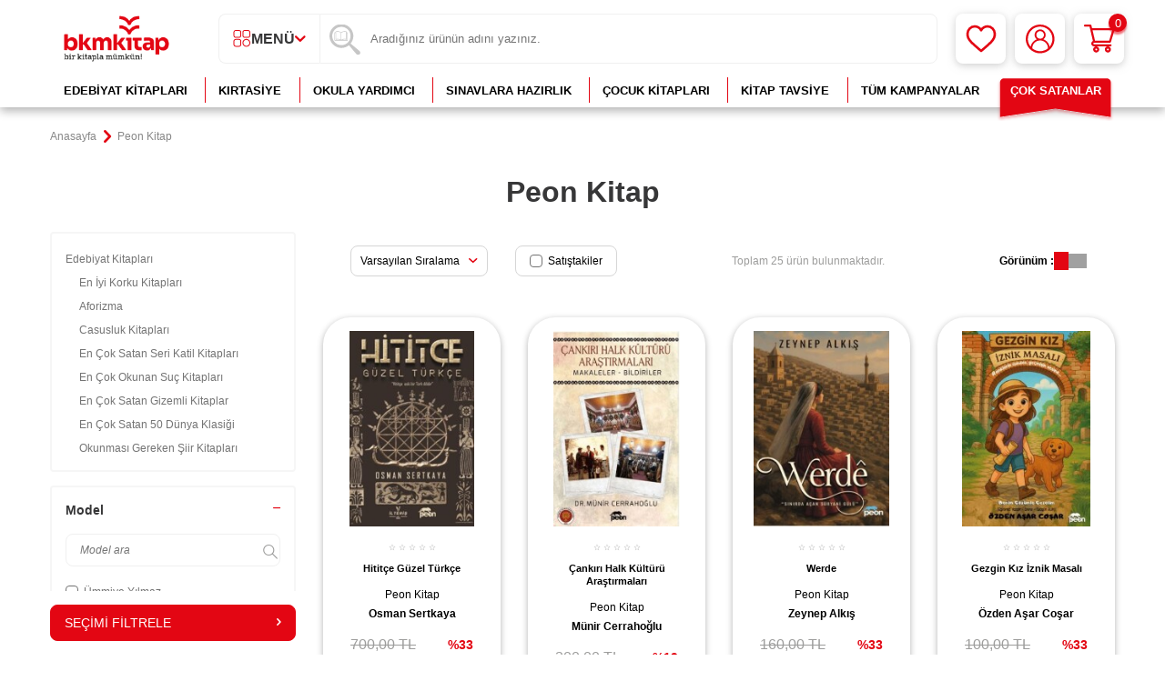

--- FILE ---
content_type: text/html; charset=UTF-8
request_url: https://www.bkmkitap.com/peon-kitap
body_size: 54401
content:
<!DOCTYPE html>
<html lang="tr-TR" >
<head>
<meta charset="utf-8" />
<title>PEON KİTAP - BKM Kitap</title>
<meta name="description" content="PEON KİTAP'ına ait tüm kitapları PEON KİTAP'ından kitapları çıkan tüm yazarların kitaplarını indirimli olarak bulabilirsiniz. PEON KİTAP" />
<meta name="copyright" content="T-Soft E-Ticaret Sistemleri" />
<script>window['PRODUCT_DATA'] = [];</script>
<meta name="robots" content="index,follow" /><link rel="canonical" href="https://www.bkmkitap.com/peon-kitap"/>
  <link rel="next" href="https://www.bkmkitap.com/peon-kitap?pg=2" />

            <meta property="og:image" content="https://cdn.bkmkitap.com/Data/EditorFiles/logonew23.png"/>
            <meta name="twitter:image" content="https://cdn.bkmkitap.com/Data/EditorFiles/logonew23.png" />
            <meta property="og:type" content="product.group" />
            <meta property="og:title" content="PEON KİTAP - BKM Kitap" />
            <meta property="og:description" content="PEON KİTAP'ına ait tüm kitapları PEON KİTAP'ından kitapları çıkan tüm yazarların kitaplarını indirimli olarak bulabilirsiniz. PEON KİTAP" />
            <meta property="og:url" content="https://www.bkmkitap.com/peon-kitap" />
            <meta property="og:site_name" content="https://www.bkmkitap.com/" />
            <meta name="twitter:card" content="summary" />
            <meta name="twitter:title" content="PEON KİTAP - BKM Kitap" />
            <meta name="twitter:description" content="PEON KİTAP'ına ait tüm kitapları PEON KİTAP'ından kitapları çıkan tüm yazarların kitaplarını indirimli olarak bulabilirsiniz. PEON KİTAP" /><script src="https://accounts.google.com/gsi/client" async defer></script>
<script>const GOOGLE_CLIENT_ID = "157462322233-sghd40459b8q4s7t99vk36tth6um3siv.apps.googleusercontent.com";</script>
            <script>
                const E_EXPORT_ACTIVE = 1;
                const CART_DROPDOWN_LIST = false;
                const ENDPOINT_PREFIX = 'Ly9jZG4uYmtta2l0YXAuY29t';
                const ENDPOINT_ALLOWED_KEYS = null;
                const SETTINGS = {"KVKK_REQUIRED":1,"NEGATIVE_STOCK":"0","DYNAMIC_LOADING_SHOW_BUTTON":0,"IS_COMMENT_RATE_ACTIVE":1};
                try {
                    var PAGE_TYPE = 'brand';
                    var PAGE_ID = 31;
                    var ON_PAGE_READY = [];
                    var THEME_VERSION = 'v5';
                    var THEME_FOLDER = 'v5-bkm';
                    var MEMBER_INFO = {"ID":0,"CODE":"","FIRST_NAME":"","BIRTH_DATE":"","GENDER":"","LAST_NAME":"","MAIL":"","MAIL_HASH":"","PHONE":"","PHONE_HASH":"","PHONE_HASH_SHA":"","GROUP":0,"TRANSACTION_COUNT":0,"REPRESENTATIVE":"","KVKK":-1,"COUNTRY":"TR","E_COUNTRY":"TR"};
                    var IS_VENDOR = 0;
                    var MOBILE_ACTIVE = false;
                    var CART_COUNT = '0';
                    var CART_TOTAL = '0,00';
                    var SESS_ID = 'c33bb6521d19880134ebe30da474f87e';
                    var LANGUAGE = 'tr';
                    var CURRENCY = 'TL';
                    var SEP_DEC = ',';
                    var SEP_THO = '.';
                    var DECIMAL_LENGTH = 2;  
                    var SERVICE_INFO = null;
                    var CART_CSRF_TOKEN = '7b9e2988eab2f52438177ba827dc2674c2fa16006a23e5a71e6252f5fd08b937';
                    var CSRF_TOKEN = 'Hv5ysz9L2wCZO4SOTCdodu0bJ4ilADD+SXdnYOrEDHo=';
                    
                }
                catch(err) { }
            </script>
            <link rel="preload" as="font" href="//cdn.bkmkitap.com/theme/v5/css/fonts/tsoft-icon.woff2?v=1" type="font/woff2" crossorigin>
<link rel="preconnect" href="https://fonts.gstatic.com" crossorigin>
<link rel="preload" as="style" href="https://fonts.googleapis.com/css?family=Mulish:200,300,regular,500,600,700,800,900&display=sans-serif">
<link rel="stylesheet" href="https://fonts.googleapis.com/css?family=Mulish:200,300,regular,500,600,700,800,900&display=sans-serif" media="print" onload="this.media='all'">
<noscript>
<link rel="stylesheet" href="https://fonts.googleapis.com/css?family=Mulish:200,300,regular,500,600,700,800,900&display=sans-serif">
</noscript>
<link type="text/css" rel="stylesheet" href="//cdn.bkmkitap.com/srv/compressed/load/all/css/tr/31/0.css?v=1762769694&isTablet=0&isMobile=0&userType=Ziyaretci">
<link rel="shortcut icon" href="//cdn.bkmkitap.com/Data/EditorFiles/favicon.png">
<meta name="viewport" content="width=device-width, initial-scale=1">
<script>
if (navigator.userAgent.indexOf('iPhone') > -1 || PAGE_ID == 91) {
document.querySelector("[name=viewport]").setAttribute('content', 'width=device-width, initial-scale=1, maximum-scale=1');
}
</script>
<script src="//cdn.bkmkitap.com/theme/v5/js/callbacks.js?v=1762769694"></script>
<script src="//cdn.bkmkitap.com/js/tsoftapps/v5/header.js?v=1762769694"></script>
<script type="text/javascript" src="//ccdn.mobildev.in/o1X1X6P4.js" charset="UTF-8"></script><script>
var _pp=0;function ptag(){if(get=function(e){for(
var t=escape(e)+"=",n=document.cookie.split(";"),a=0;a<n.length;a++){for(
var r=n[a];" "===r.charAt(0);)r=r.substring(1,r.length);if(0===r.indexOf(t))return unescape(r.substring(t.length,r.length))}return"{}"},window.dataLayer=window.dataLayer||[],!_pp){
var e=JSON.parse(get("cookie_consent_level"))||{};!function(){window.dataLayer.push(arguments)}("consent","default",{ad_storage:e.targeting?"granted":"denied",analytics_storage:e.tracking?"granted":"denied",functionality_storage:e.functionality?"granted":"denied",personalization_storage:e.functionality?"granted":"denied",ad_user_data:e.targeting?"granted":"denied",ad_personalization:e.targeting?"granted":"denied",security_storage:"granted"}),_pp=1}}ptag();
</script><script type="text/javascript" src="//ccdn.mobildev.in/53da326e4af248f991ba8b80d9e17c0c.js" data-token="85vO6ZTAsusZb0N24n8C" charset="UTF-8"></script><style>
* {
-webkit-perspective: none !important;
}
</style><script src="https://collector.wawlabs.com/bkmkitapv2.js"></script><meta name="google-site-verification" content="HQ5gLIYJY43sBfW8jFmTo39cc8WpKNOFSy8209d5Uh4" />
<!-- T-Soft Apps - v5 Google Datalayer - Tracking Code Head Start -->
<script>
var dataLayer = dataLayer || [];
(function(w,d,s,l,i){w[l]=w[l]||[];w[l].push({'gtm.start':
new Date().getTime(),event:'gtm.js'});var f=d.getElementsByTagName(s)[0],
j=d.createElement(s),dl=l!='dataLayer'?'&l='+l:'';j.async=true;j.src=
'https://www.googletagmanager.com/gtm.js?id='+i+dl;f.parentNode.insertBefore(j,f);
})(window,document,'script','dataLayer','GTM-TCNWHKX');
</script>
<!-- T-Soft Apps - v5 Google Datalayer - Tracking Code Head End -->
</head>
<body>
<input type="hidden" id="cookie-law" value="0"><div class="w-100 d-flex flex-wrap ">
<div class=" col-12 col-sm-12 col-md-12 col-lg-12 col-xl-12 col-xxl-12 column-87  "><div class="row">
<div id="relation|108" data-id="108" class="relArea col-12 v5-bkm  folder-header tpl-user_header "><div class="row">
<header class="container-fluid position-relative">
<div class="row">
<!--<div class="header-bar col-12 px-0 text-center">
<a href="https://www.bkmkitap.com/kasim-ayi-indirim-yagmuru-kampanyasi" title="Kasım Ayı İndirim Yağmuru Kampanyası" style="width: 100%!important;display: block;margin: 0;padding: 0;line-height: 0;">
<img width="100%" height="auto" src="https://cdn.bkmkitap.com/Data/EditorFiles/kasim-ayi-indirim-yagmuru-kampanyasi-top-desktop-banner.gif" title="Kasım Ayı İndirim Yağmuru Kampanyası" alt="Kasım Ayı İndirim Yağmuru Kampanyası" decoding="async" fetchpriority="high"
srcset="https://cdn.bkmkitap.com/Data/EditorFiles/kasim-ayi-indirim-yagmuru-kampanyasi-top-desktop-banner.gif 1920w,
https://cdn.bkmkitap.com/Data/EditorFiles/kasim-ayi-indirim-yagmuru-kampanyasi-top-mobile-banner.gif 400w" sizes="(max-width: 1920px) 100vw, 1920px" style="max-height:50px;"/>
</a>
</div>-->
<div id="header-middle" class="w-100 mb-5px pb-5px">
<div id="header-sticky" class="w-100" data-toggle="sticky" data-parent="#header-middle" data-class="header-sticky" data-scroll="180" data-direction="true" >
<div id="header-main" class="w-100 py-1 bg-white">
<div class="container position-relative">
<div class="row">
<div class="col-4 d-lg-none">
<a href="#mobile-menu-108" data-toggle="drawer" class="header-mobile-menu-btn" aria-label="Menü">
<svg width="24" height="20" viewBox="0 0 24 20" fill="none" xmlns="http://www.w3.org/2000/svg">
<path d="M2 2H22" stroke="#E30613" stroke-width="2.5" stroke-linecap="round" />
<path d="M2 10H22" stroke="#E30613" stroke-width="2.5" stroke-linecap="round" />
<path d="M2 18H22" stroke="#E30613" stroke-width="2.5" stroke-linecap="round" />
</svg>
</a>
</div>
<div class="col-4 col-lg-2 d-flex">
<a href="https://www.bkmkitap.com/" id="logo" aria-label="logo">
<p><img src="https://cdn.bkmkitap.com/Data/EditorFiles/logonew23.png" alt="logonew23.png (3 KB)" width="212" height="80" /></p>
</a>
</div>
<div class="col-auto px-0 d-none d-md-block">
<nav id="category-menu" class="h-100 px-0 d-none d-lg-flex bg-white">
<ul class="d-flex justify-content-center menu menu-108">
<li class="d-flex first-li">
<span class="d-flex justify-content-center align-items-center px-1 gap-10px text-uppercase fw-semibold cursor-pointer">
<svg width="20" height="19" viewBox="0 0 20 19" fill="none" xmlns="http://www.w3.org/2000/svg">
<path d="M6.62779 8.57H3.0248C2.36018 8.56737 1.72356 8.30313 1.2536 7.83485C0.783638 7.36658 0.51842 6.73223 0.515778 6.07V2.5C0.515778 1.83696 0.780126 1.20107 1.25066 0.732231C1.72119 0.26339 2.35937 0 3.0248 0H6.59765C7.26309 0 7.90126 0.26339 8.3718 0.732231C8.84233 1.20107 9.10668 1.83696 9.10668 2.5V6.07C9.10413 6.72709 8.84306 7.35698 8.37958 7.82441C7.91609 8.29184 7.28717 8.55953 6.62779 8.57ZM3.0248 1C2.62554 1 2.24262 1.15803 1.9603 1.43934C1.67798 1.72064 1.51939 2.10218 1.51939 2.5V6.07C1.51939 6.46782 1.67798 6.84935 1.9603 7.13065C2.24262 7.41196 2.62554 7.57 3.0248 7.57H6.59765C6.99691 7.57 7.37983 7.41196 7.66215 7.13065C7.94447 6.84935 8.10307 6.46782 8.10307 6.07V2.5C8.10307 2.10218 7.94447 1.72064 7.66215 1.43934C7.37983 1.15803 6.99691 1 6.59765 1H3.0248Z" fill="#E30613" />
<path d="M16.5033 8.57H12.9204C12.2558 8.56737 11.6191 8.30313 11.1492 7.83485C10.6792 7.36658 10.414 6.73223 10.4113 6.07V2.5C10.4113 1.83696 10.6757 1.20107 11.1462 0.732231C11.6168 0.26339 12.2549 0 12.9204 0H16.5033C17.1679 0.00263315 17.8046 0.266867 18.2745 0.735138C18.7445 1.20341 19.0097 1.83777 19.0123 2.5V6.07C19.0097 6.73223 18.7445 7.36658 18.2745 7.83485C17.8046 8.30313 17.1679 8.56737 16.5033 8.57ZM12.9204 1C12.5211 1 12.1382 1.15803 11.8559 1.43934C11.5736 1.72064 11.415 2.10218 11.415 2.5V6.07C11.4176 6.46702 11.5771 6.84702 11.8588 7.12776C12.1406 7.4085 12.5219 7.56738 12.9204 7.57H16.5033C16.9017 7.56738 17.2831 7.4085 17.5649 7.12776C17.8466 6.84702 18.0061 6.46702 18.0087 6.07V2.5C18.0087 2.10218 17.8501 1.72064 17.5678 1.43934C17.2854 1.15803 16.9025 1 16.5033 1H12.9204Z" fill="#E30613" />
<path d="M14.7068 18.4C13.8548 18.4 13.022 18.1481 12.3137 17.6763C11.6055 17.2045 11.0537 16.5339 10.7281 15.7494C10.4025 14.9649 10.3178 14.1018 10.4848 13.2694C10.6517 12.4369 11.0628 11.6725 11.6659 11.073C12.269 10.4734 13.0372 10.0656 13.873 9.90123C14.7088 9.73683 15.5748 9.82321 16.3614 10.1494C17.1479 10.4757 17.8197 11.0271 18.2915 11.7339C18.7634 12.4407 19.0143 13.2711 19.0123 14.12C19.0123 14.6829 18.9009 15.2403 18.6844 15.7602C18.4679 16.2801 18.1506 16.7524 17.7507 17.15C17.3507 17.5475 16.876 17.8626 16.3537 18.0771C15.8314 18.2916 15.2717 18.4013 14.7068 18.4ZM14.7068 10.83C14.0538 10.83 13.4154 11.023 12.8724 11.3845C12.3294 11.746 11.9062 12.2598 11.6563 12.861C11.4064 13.4621 11.3409 14.1237 11.4684 14.7619C11.5958 15.4 11.9102 15.9863 12.372 16.4464C12.8338 16.9065 13.4221 17.2198 14.0626 17.3468C14.7031 17.4737 15.367 17.4086 15.9704 17.1596C16.5737 16.9106 17.0894 16.4889 17.4522 15.9478C17.815 15.4068 18.0087 14.7707 18.0087 14.12C18.0087 13.2474 17.6608 12.4106 17.0416 11.7936C16.4223 11.1766 15.5825 10.83 14.7068 10.83Z" fill="#E30613" />
<path d="M6.62779 18.4H3.0248C2.35937 18.4 1.72119 18.1366 1.25066 17.6678C0.780126 17.1989 0.515778 16.563 0.515778 15.9V12.33C0.51842 11.6678 0.783638 11.0334 1.2536 10.5651C1.72356 10.0969 2.36018 9.83262 3.0248 9.82999H6.59765C7.26227 9.83262 7.89889 10.0969 8.36886 10.5651C8.83882 11.0334 9.10404 11.6678 9.10668 12.33V15.9C9.10673 16.5579 8.8465 17.1892 8.38245 17.6572C7.91841 18.1252 7.28799 18.3921 6.62779 18.4ZM3.0248 10.83C2.62554 10.83 2.24262 10.988 1.9603 11.2693C1.67798 11.5506 1.51939 11.9322 1.51939 12.33V15.9C1.51939 16.2978 1.67798 16.6793 1.9603 16.9606C2.24262 17.242 2.62554 17.4 3.0248 17.4H6.59765C6.99691 17.4 7.37983 17.242 7.66215 16.9606C7.94447 16.6793 8.10307 16.2978 8.10307 15.9V12.33C8.10307 11.9322 7.94447 11.5506 7.66215 11.2693C7.37983 10.988 6.99691 10.83 6.59765 10.83H3.0248Z" fill="#E30613" />
</svg>
Menü
<i class="ti-arrow-down text-primary"></i>
</span>
<div class="w-100 menu-container fade-in">
<ul class="bg-white py-2 menu-container-scroll">
<li class="col-12 pl-0">
<a id="menu-1108" href="https://www.bkmkitap.com/cok-satan-kitaplar" target="" class="d-flex " title="Çok Satanlar">
Çok Satanlar
</a>
</li>
<li class="col-12 pl-0">
<a id="menu-2108" href="https://www.bkmkitap.com/kitap/cocuk-kitaplari" target="" class="d-flex " title="Çocuk Kitapları">
Çocuk Kitapları
</a>
<div class="menu-container-child">
<ul class="bg-white border-right d-flex flex-wrap border-light menu-container-scroll py-1">
<li class="col-4">
<a id="menu-60108" href="https://www.bkmkitap.com/cocuk-0-3-yas-kitaplari" target="" class="d-flex align-items-center gap-5px " title="Çocuk 0-3 Yaş Kitapları">
<i class="ti-arrow-right text-primary"></i>
Çocuk 0-3 Yaş Kitapları</a>
</li>
<li class="col-4">
<a id="menu-61108" href="https://www.bkmkitap.com/cocuk-4-5-yas-kitaplari" target="" class="d-flex align-items-center gap-5px " title="Çocuk 4-5 Yaş Kitapları">
<i class="ti-arrow-right text-primary"></i>
Çocuk 4-5 Yaş Kitapları</a>
</li>
<li class="col-4">
<a id="menu-62108" href="https://www.bkmkitap.com/cocuk-6-7-yas-kitaplari" target="" class="d-flex align-items-center gap-5px " title="Çocuk 6-7 Yaş Kitapları">
<i class="ti-arrow-right text-primary"></i>
Çocuk 6-7 Yaş Kitapları</a>
</li>
<li class="col-4">
<a id="menu-63108" href="https://www.bkmkitap.com/cocuk-ilkokul-kitaplari" target="" class="d-flex align-items-center gap-5px " title="Çocuk İlkokul Kitapları">
<i class="ti-arrow-right text-primary"></i>
Çocuk İlkokul Kitapları</a>
</li>
<li class="col-4">
<a id="menu-64108" href="https://www.bkmkitap.com/genclik-ortaokul-kitaplari" target="" class="d-flex align-items-center gap-5px " title="Gençlik Ortaokul Kitapları">
<i class="ti-arrow-right text-primary"></i>
Gençlik Ortaokul Kitapları</a>
</li>
<li class="col-4">
<a id="menu-65108" href="https://www.bkmkitap.com/genclik-lise-kitaplari" target="" class="d-flex align-items-center gap-5px " title="Gençlik Lise Kitapları">
<i class="ti-arrow-right text-primary"></i>
Gençlik Lise Kitapları</a>
</li>
<li class="col-4">
<a id="menu-66108" href="https://www.bkmkitap.com/en-sevilen-cocuk-kitabi-setleri" target="" class="d-flex align-items-center gap-5px " title="En Sevilen Çocuk Kitabı Setleri">
<i class="ti-arrow-right text-primary"></i>
En Sevilen Çocuk Kitabı Setleri</a>
</li>
<li class="col-4">
<a id="menu-67108" href="https://www.bkmkitap.com/sessiz-kitaplar" target="" class="d-flex align-items-center gap-5px " title="Sessiz Kitaplar">
<i class="ti-arrow-right text-primary"></i>
Sessiz Kitaplar</a>
</li>
<li class="col-4">
<a id="menu-68108" href="https://www.bkmkitap.com/egitici-ve-ogretici-cocuk-kitaplari" target="" class="d-flex align-items-center gap-5px " title="Eğitici ve Öğretici Çocuk Kitapları">
<i class="ti-arrow-right text-primary"></i>
Eğitici ve Öğretici Çocuk Kitapları</a>
</li>
<li class="col-4">
<a id="menu-69108" href="https://www.bkmkitap.com/national-geographic-kids-kitaplari" target="" class="d-flex align-items-center gap-5px " title="National Geographic Kids">
<i class="ti-arrow-right text-primary"></i>
National Geographic Kids</a>
</li>
<li class="col-4">
<a id="menu-70108" href="https://www.bkmkitap.com/etkinlik-kitaplari" target="" class="d-flex align-items-center gap-5px " title="Etkinlik Kitapları">
<i class="ti-arrow-right text-primary"></i>
Etkinlik Kitapları</a>
</li>
<li class="col-4">
<a id="menu-71108" href="https://www.bkmkitap.com/tavsiye-kitaplar" target="" class="d-flex align-items-center gap-5px " title="Tavsiye Kitapları">
<i class="ti-arrow-right text-primary"></i>
Tavsiye Kitapları</a>
</li>
<li class="col-4">
<a id="menu-80108" href="https://www.bkmkitap.com/cocuk-biyografi-otobiyografi-kitaplari" target="" class="d-flex align-items-center gap-5px " title="Biyografi Otobiyografi Kitapları">
<i class="ti-arrow-right text-primary"></i>
Biyografi Otobiyografi Kitapları</a>
</li>
<li class="col-4">
<a id="menu-81108" href="https://www.bkmkitap.com/okul-oncesi-cocuk-kitaplari" target="" class="d-flex align-items-center gap-5px " title="Okul Öncesi Çocuk Kitapları">
<i class="ti-arrow-right text-primary"></i>
Okul Öncesi Çocuk Kitapları</a>
</li>
<li class="col-4">
<a id="menu-82108" href="https://www.bkmkitap.com/5-sinif-kitaplari" target="" class="d-flex align-items-center gap-5px " title="5. Sınıf Kitapları">
<i class="ti-arrow-right text-primary"></i>
5. Sınıf Kitapları</a>
</li>
<li class="col-4">
<a id="menu-83108" href="https://www.bkmkitap.com/anaokul" target="" class="d-flex align-items-center gap-5px " title="Anaokulu">
<i class="ti-arrow-right text-primary"></i>
Anaokulu</a>
</li>
<li class="col-4">
<a id="menu-84108" href="https://www.bkmkitap.com/1-sinif-kitaplari" target="" class="d-flex align-items-center gap-5px " title="1. Sınıf Kitapları">
<i class="ti-arrow-right text-primary"></i>
1. Sınıf Kitapları</a>
</li>
<li class="col-4">
<a id="menu-85108" href="https://www.bkmkitap.com/2-sinif-kitaplari" target="" class="d-flex align-items-center gap-5px " title="2. Sınıf Kitapları">
<i class="ti-arrow-right text-primary"></i>
2. Sınıf Kitapları</a>
</li>
<li class="col-4">
<a id="menu-86108" href="https://www.bkmkitap.com/3-sinif-kitaplari" target="" class="d-flex align-items-center gap-5px " title="3. Sınıf Kitapları">
<i class="ti-arrow-right text-primary"></i>
3. Sınıf Kitapları</a>
</li>
<li class="col-4">
<a id="menu-87108" href="https://www.bkmkitap.com/setler" target="" class="d-flex align-items-center gap-5px " title="Setler">
<i class="ti-arrow-right text-primary"></i>
Setler</a>
</li>
<li class="col-4">
<a id="menu-88108" href="https://www.bkmkitap.com/4-sinif-kitaplari" target="" class="d-flex align-items-center gap-5px " title="4. Sınıf Kitapları">
<i class="ti-arrow-right text-primary"></i>
4. Sınıf Kitapları</a>
</li>
<li class="col-4">
<a id="menu-89108" href="https://www.bkmkitap.com/0-3-yas-kitaplari" target="" class="d-flex align-items-center gap-5px " title="0-3 Yaş Kitapları">
<i class="ti-arrow-right text-primary"></i>
0-3 Yaş Kitapları</a>
</li>
<li class="col-4">
<a id="menu-90108" href="https://www.bkmkitap.com/3-6-yas-kitaplari" target="" class="d-flex align-items-center gap-5px " title="3-6 Yaş Kitapları">
<i class="ti-arrow-right text-primary"></i>
3-6 Yaş Kitapları</a>
</li>
<li class="col-4">
<a id="menu-91108" href="https://www.bkmkitap.com/dokun-hisset-kitaplari" target="" class="d-flex align-items-center gap-5px " title="Dokun Hisset Kitapları">
<i class="ti-arrow-right text-primary"></i>
Dokun Hisset Kitapları</a>
</li>
<li class="col-4">
<a id="menu-92108" href="https://www.bkmkitap.com/cocuk-etkinlik-kitaplari" target="" class="d-flex align-items-center gap-5px " title="Çocuk Etkinlik Kitapları">
<i class="ti-arrow-right text-primary"></i>
Çocuk Etkinlik Kitapları</a>
</li>
<li class="col-4">
<a id="menu-93108" href="https://www.bkmkitap.com/cocuk-boyama-kitaplari" target="" class="d-flex align-items-center gap-5px " title="Çocuk Boyama Kitapları">
<i class="ti-arrow-right text-primary"></i>
Çocuk Boyama Kitapları</a>
</li>
<li class="col-4">
<a id="menu-94108" href="https://www.bkmkitap.com/cocuk-bilim-kitaplari-4293" target="" class="d-flex align-items-center gap-5px " title="Çocuk Bilim Kitapları">
<i class="ti-arrow-right text-primary"></i>
Çocuk Bilim Kitapları</a>
</li>
<li class="col-4">
<a id="menu-95108" href="https://www.bkmkitap.com/cocuk-kitabitop-50" target="" class="d-flex align-items-center gap-5px " title="Çocuk Kitabı TOP 50">
<i class="ti-arrow-right text-primary"></i>
Çocuk Kitabı TOP 50</a>
</li>
<li class="col-4">
<a id="menu-96108" href="https://www.bkmkitap.com/100-temel-eser-kitaplari" target="" class="d-flex align-items-center gap-5px " title="100 Temel Eser">
<i class="ti-arrow-right text-primary"></i>
100 Temel Eser</a>
</li>
<li class="col-4">
<a id="menu-97108" href="https://www.bkmkitap.com/cocuk-bilim-kurgu-kitaplari" target="" class="d-flex align-items-center gap-5px " title="Bilim Kurgu Kitapları">
<i class="ti-arrow-right text-primary"></i>
Bilim Kurgu Kitapları</a>
</li>
<li class="col-4">
<a id="menu-98108" href="https://www.bkmkitap.com/bilimsel-kitaplari" target="" class="d-flex align-items-center gap-5px " title="Bilimsel Kitaplar">
<i class="ti-arrow-right text-primary"></i>
Bilimsel Kitaplar</a>
</li>
<li class="col-4">
<a id="menu-99108" href="https://www.bkmkitap.com/bilmece-bulmaca-kitaplari" target="" class="d-flex align-items-center gap-5px " title="Çocuk Bilmece Bulmaca Kitapları">
<i class="ti-arrow-right text-primary"></i>
Çocuk Bilmece Bulmaca Kitapları</a>
</li>
<li class="col-4">
<a id="menu-100108" href="https://www.bkmkitap.com/boyama-kitaplari" target="" class="d-flex align-items-center gap-5px " title="Çocuk Boyama Kitapları">
<i class="ti-arrow-right text-primary"></i>
Çocuk Boyama Kitapları</a>
</li>
<li class="col-4">
<a id="menu-101108" href="https://www.bkmkitap.com/cikartmali-kitaplar" target="" class="d-flex align-items-center gap-5px " title="Çıkartmalı Kitaplar">
<i class="ti-arrow-right text-primary"></i>
Çıkartmalı Kitaplar</a>
</li>
<li class="col-4">
<a id="menu-102108" href="https://www.bkmkitap.com/cizgi-roman-kitaplari" target="" class="d-flex align-items-center gap-5px " title="Çocuk Çizgi Roman Kitapları">
<i class="ti-arrow-right text-primary"></i>
Çocuk Çizgi Roman Kitapları</a>
</li>
<li class="col-4">
<a id="menu-103108" href="https://www.bkmkitap.com/cocuk-oyunlari-kitaplari" target="" class="d-flex align-items-center gap-5px " title="Çocuk Oyunları Kitapları">
<i class="ti-arrow-right text-primary"></i>
Çocuk Oyunları Kitapları</a>
</li>
<li class="col-4">
<a id="menu-104108" href="https://www.bkmkitap.com/genel-cocuk-kitaplari" target="" class="d-flex align-items-center gap-5px " title="Genel Çocuk Kitapları">
<i class="ti-arrow-right text-primary"></i>
Genel Çocuk Kitapları</a>
</li>
<li class="col-4">
<a id="menu-105108" href="https://www.bkmkitap.com/dil-egitimi-kitaplari" target="" class="d-flex align-items-center gap-5px " title="Çocuk Dil Eğitimi Kitapları">
<i class="ti-arrow-right text-primary"></i>
Çocuk Dil Eğitimi Kitapları</a>
</li>
<li class="col-4">
<a id="menu-106108" href="https://www.bkmkitap.com/din-egitimi-kitaplari" target="" class="d-flex align-items-center gap-5px " title="Din Eğitimi Kitapları">
<i class="ti-arrow-right text-primary"></i>
Din Eğitimi Kitapları</a>
</li>
<li class="col-4">
<a id="menu-107108" href="https://www.bkmkitap.com/dunya-cocuk-klasikleri-kitaplari" target="" class="d-flex align-items-center gap-5px " title="Dünya Çocuk Klasikleri">
<i class="ti-arrow-right text-primary"></i>
Dünya Çocuk Klasikleri</a>
</li>
<li class="col-4">
<a id="menu-108108" href="https://www.bkmkitap.com/fantastik-cocuk-kitaplari" target="" class="d-flex align-items-center gap-5px " title="Fantastik Çocuk Kitapları">
<i class="ti-arrow-right text-primary"></i>
Fantastik Çocuk Kitapları</a>
</li>
<li class="col-4">
<a id="menu-109108" href="https://www.bkmkitap.com/hikayeler-kitaplari" target="" class="d-flex align-items-center gap-5px " title="Hikayeler">
<i class="ti-arrow-right text-primary"></i>
Hikayeler</a>
</li>
<li class="col-4">
<a id="menu-110108" href="https://www.bkmkitap.com/hobi-muzik-kitaplari" target="" class="d-flex align-items-center gap-5px " title="Hobi-Müzik Kitapları">
<i class="ti-arrow-right text-primary"></i>
Hobi-Müzik Kitapları</a>
</li>
<li class="col-4">
<a id="menu-111108" href="https://www.bkmkitap.com/masal-kitaplari" target="" class="d-flex align-items-center gap-5px " title="Masallar">
<i class="ti-arrow-right text-primary"></i>
Masallar</a>
</li>
<li class="col-4">
<a id="menu-112108" href="https://www.bkmkitap.com/muzik-kitaplari-1206" target="" class="d-flex align-items-center gap-5px " title="Çocuk Müzik Kitapları">
<i class="ti-arrow-right text-primary"></i>
Çocuk Müzik Kitapları</a>
</li>
<li class="col-4">
<a id="menu-113108" href="https://www.bkmkitap.com/okul-oncesi-resimli-kitaplar" target="" class="d-flex align-items-center gap-5px " title="Okul Öncesi Resimli Kitaplar">
<i class="ti-arrow-right text-primary"></i>
Okul Öncesi Resimli Kitaplar</a>
</li>
<li class="col-4">
<a id="menu-114108" href="https://www.bkmkitap.com/okul-oncesi-sekilli-kitaplar" target="" class="d-flex align-items-center gap-5px " title="Okul Öncesi Şekilli Kitaplar">
<i class="ti-arrow-right text-primary"></i>
Okul Öncesi Şekilli Kitaplar</a>
</li>
<li class="col-4">
<a id="menu-115108" href="https://www.bkmkitap.com/ozel-egitim-kitaplari-1202" target="" class="d-flex align-items-center gap-5px " title="Özel Eğitim Çocuk Kitapları">
<i class="ti-arrow-right text-primary"></i>
Özel Eğitim Çocuk Kitapları</a>
</li>
<li class="col-4">
<a id="menu-116108" href="https://www.bkmkitap.com/referans-kitaplar" target="" class="d-flex align-items-center gap-5px " title="Çocuk Referans Kitaplar">
<i class="ti-arrow-right text-primary"></i>
Çocuk Referans Kitaplar</a>
</li>
<li class="col-4">
<a id="menu-117108" href="https://www.bkmkitap.com/rehber-kisisel-gelisim-kitaplari" target="" class="d-flex align-items-center gap-5px " title="Çocuk Rehber - Kişisel Gelişim Kitapları">
<i class="ti-arrow-right text-primary"></i>
Çocuk Rehber - Kişisel Gelişim Kitapları</a>
</li>
<li class="col-4">
<a id="menu-118108" href="https://www.bkmkitap.com/roman-ve-oyku-kitaplari" target="" class="d-flex align-items-center gap-5px " title="Roman ve Öykü Kitapları">
<i class="ti-arrow-right text-primary"></i>
Roman ve Öykü Kitapları</a>
</li>
<li class="col-4">
<a id="menu-119108" href="https://www.bkmkitap.com/siir-kitaplari" target="" class="d-flex align-items-center gap-5px " title="Çocuk Şiir Kitapları">
<i class="ti-arrow-right text-primary"></i>
Çocuk Şiir Kitapları</a>
</li>
<li class="col-4">
<a id="menu-120108" href="https://www.bkmkitap.com/turk-klasikleri-kitaplari" target="" class="d-flex align-items-center gap-5px " title="Türk Klasikleri Kitapları">
<i class="ti-arrow-right text-primary"></i>
Türk Klasikleri Kitapları</a>
</li>
<li class="col-4">
<a id="menu-121108" href="https://www.bkmkitap.com/yabanci-dilde-cocuk-kitaplari" target="" class="d-flex align-items-center gap-5px " title="Yabancı Dilde Çocuk Kitapları">
<i class="ti-arrow-right text-primary"></i>
Yabancı Dilde Çocuk Kitapları</a>
</li>
<li class="col-4">
<a id="menu-122108" href="https://www.bkmkitap.com/yapbozlu-kitaplar" target="" class="d-flex align-items-center gap-5px " title="Yapbozlu Kitapları">
<i class="ti-arrow-right text-primary"></i>
Yapbozlu Kitapları</a>
</li>
<li class="col-4">
<a id="menu-123108" href="https://www.bkmkitap.com/zeka-gelisimi-kitaplari" target="" class="d-flex align-items-center gap-5px " title="Zeka Gelişimi Kitapları">
<i class="ti-arrow-right text-primary"></i>
Zeka Gelişimi Kitapları</a>
</li>
</ul>
</div>
</li>
<li class="col-12 pl-0">
<a id="menu-3108" href="https://www.bkmkitap.com/edebiyat-kitaplari" target="" class="d-flex " title="Edebiyat Kitapları">
Edebiyat Kitapları
</a>
<div class="menu-container-child">
<ul class="bg-white border-right d-flex flex-wrap border-light menu-container-scroll py-1">
<li class="col-4">
<a id="menu-124108" href="https://www.bkmkitap.com/en-iyi-korku-kitaplari" target="" class="d-flex align-items-center gap-5px " title="En İyi Korku Kitapları">
<i class="ti-arrow-right text-primary"></i>
En İyi Korku Kitapları</a>
</li>
<li class="col-4">
<a id="menu-125108" href="https://www.bkmkitap.com/aforizma" target="" class="d-flex align-items-center gap-5px " title="Aforizma">
<i class="ti-arrow-right text-primary"></i>
Aforizma</a>
</li>
<li class="col-4">
<a id="menu-126108" href="https://www.bkmkitap.com/casusluk-kitaplari" target="" class="d-flex align-items-center gap-5px " title="Casusluk Kitapları">
<i class="ti-arrow-right text-primary"></i>
Casusluk Kitapları</a>
</li>
<li class="col-4">
<a id="menu-127108" href="https://www.bkmkitap.com/en-cok-satan-seri-katil-kitaplari" target="" class="d-flex align-items-center gap-5px " title="En Çok Satan Seri Katil Kitapları">
<i class="ti-arrow-right text-primary"></i>
En Çok Satan Seri Katil Kitapları</a>
</li>
<li class="col-4">
<a id="menu-128108" href="https://www.bkmkitap.com/en-cok-okunan-suc-kitaplari" target="" class="d-flex align-items-center gap-5px " title="En Çok Okunan Suç Kitapları">
<i class="ti-arrow-right text-primary"></i>
En Çok Okunan Suç Kitapları</a>
</li>
<li class="col-4">
<a id="menu-129108" href="https://www.bkmkitap.com/en-cok-satan-gizemli-kitaplar" target="" class="d-flex align-items-center gap-5px " title="En Çok Satan Gizemli Kitaplar">
<i class="ti-arrow-right text-primary"></i>
En Çok Satan Gizemli Kitaplar</a>
</li>
<li class="col-4">
<a id="menu-130108" href="https://www.bkmkitap.com/en-cok-satan-50-dunya-klasigi" target="" class="d-flex align-items-center gap-5px " title="En Çok Satan 50 Dünya Klasiği">
<i class="ti-arrow-right text-primary"></i>
En Çok Satan 50 Dünya Klasiği</a>
</li>
<li class="col-4">
<a id="menu-131108" href="https://www.bkmkitap.com/okunmasi-gereken-siir-kitaplari" target="" class="d-flex align-items-center gap-5px " title="Okunması Gereken Şiir Kitapları">
<i class="ti-arrow-right text-primary"></i>
Okunması Gereken Şiir Kitapları</a>
</li>
<li class="col-4">
<a id="menu-132108" href="https://www.bkmkitap.com/cok-satan-cizgi-romanlar" target="" class="d-flex align-items-center gap-5px " title="Çok Satan Çizgi Romanlar">
<i class="ti-arrow-right text-primary"></i>
Çok Satan Çizgi Romanlar</a>
</li>
<li class="col-4">
<a id="menu-133108" href="https://www.bkmkitap.com/en-cok-okunan-karikatur-kitaplari" target="" class="d-flex align-items-center gap-5px " title="En Çok Okunan Karikatür Kitapları">
<i class="ti-arrow-right text-primary"></i>
En Çok Okunan Karikatür Kitapları</a>
</li>
<li class="col-4">
<a id="menu-134108" href="https://www.bkmkitap.com/en-cok-satan-fantastik-kitaplar-4183" target="" class="d-flex align-items-center gap-5px " title="En Çok Satan Fantastik Kitaplar">
<i class="ti-arrow-right text-primary"></i>
En Çok Satan Fantastik Kitaplar</a>
</li>
<li class="col-4">
<a id="menu-135108" href="https://www.bkmkitap.com/en-cok-okunan-bilim-kurgu-kitaplari" target="" class="d-flex align-items-center gap-5px " title="En Çok Okunan Bilim Kurgu Kitapları">
<i class="ti-arrow-right text-primary"></i>
En Çok Okunan Bilim Kurgu Kitapları</a>
</li>
<li class="col-4">
<a id="menu-136108" href="https://www.bkmkitap.com/en-cok-satan-gerilim-kitaplari" target="" class="d-flex align-items-center gap-5px " title="En Çok Satan Gerilim Kitapları">
<i class="ti-arrow-right text-primary"></i>
En Çok Satan Gerilim Kitapları</a>
</li>
<li class="col-4">
<a id="menu-137108" href="https://www.bkmkitap.com/turk-edebiyati-top-50" target="" class="d-flex align-items-center gap-5px " title="Türk Edebiyatı TOP 50">
<i class="ti-arrow-right text-primary"></i>
Türk Edebiyatı TOP 50</a>
</li>
<li class="col-4">
<a id="menu-138108" href="https://www.bkmkitap.com/dunya-klasikleri-top-50" target="" class="d-flex align-items-center gap-5px " title="Dünya Klasikleri TOP 50">
<i class="ti-arrow-right text-primary"></i>
Dünya Klasikleri TOP 50</a>
</li>
<li class="col-4">
<a id="menu-139108" href="https://www.bkmkitap.com/cizgi-roman-anime-ve-mangalar" target="" class="d-flex align-items-center gap-5px " title="Çizgi Roman - Anime ve Mangalar">
<i class="ti-arrow-right text-primary"></i>
Çizgi Roman - Anime ve Mangalar</a>
</li>
<li class="col-4">
<a id="menu-140108" href="https://www.bkmkitap.com/100-temel-eserr-kitaplari" target="" class="d-flex align-items-center gap-5px " title="100 Temel Eser Kitapları">
<i class="ti-arrow-right text-primary"></i>
100 Temel Eser Kitapları</a>
</li>
<li class="col-4">
<a id="menu-141108" href="https://www.bkmkitap.com/aksiyon-ve-macera-kitaplari" target="" class="d-flex align-items-center gap-5px " title="Aksiyon ve Macera Kitapları">
<i class="ti-arrow-right text-primary"></i>
Aksiyon ve Macera Kitapları</a>
</li>
<li class="col-4">
<a id="menu-142108" href="https://www.bkmkitap.com/alman-edebiyati-kitaplari" target="" class="d-flex align-items-center gap-5px " title="Alman Edebiyatı Kitapları">
<i class="ti-arrow-right text-primary"></i>
Alman Edebiyatı Kitapları</a>
</li>
<li class="col-4">
<a id="menu-143108" href="https://www.bkmkitap.com/amerikan-edebiyati-kitaplari" target="" class="d-flex align-items-center gap-5px " title="Amerikan Edebiyatı">
<i class="ti-arrow-right text-primary"></i>
Amerikan Edebiyatı</a>
</li>
<li class="col-4">
<a id="menu-144108" href="https://www.bkmkitap.com/ani-mektup-gunluk-kitaplari" target="" class="d-flex align-items-center gap-5px " title="Anı - Mektup - Günlük Kitapları">
<i class="ti-arrow-right text-primary"></i>
Anı - Mektup - Günlük Kitapları</a>
</li>
<li class="col-4">
<a id="menu-145108" href="https://www.bkmkitap.com/anlati-kitaplari" target="" class="d-flex align-items-center gap-5px " title="Anlatı Kitapları">
<i class="ti-arrow-right text-primary"></i>
Anlatı Kitapları</a>
</li>
<li class="col-4">
<a id="menu-146108" href="https://www.bkmkitap.com/antolojii-kitaplari" target="" class="d-flex align-items-center gap-5px " title="Antoloji Kitapları">
<i class="ti-arrow-right text-primary"></i>
Antoloji Kitapları</a>
</li>
<li class="col-4">
<a id="menu-147108" href="https://www.bkmkitap.com/arastima-ve-inceleme-kitaplari" target="" class="d-flex align-items-center gap-5px " title="Araştırma ve İnceleme Kitapları">
<i class="ti-arrow-right text-primary"></i>
Araştırma ve İnceleme Kitapları</a>
</li>
<li class="col-4">
<a id="menu-148108" href="https://www.bkmkitap.com/ask-kitaplari" target="" class="d-flex align-items-center gap-5px " title="Aşk Kitapları">
<i class="ti-arrow-right text-primary"></i>
Aşk Kitapları</a>
</li>
<li class="col-4">
<a id="menu-149108" href="https://www.bkmkitap.com/bilim-kurgu-kitaplari" target="" class="d-flex align-items-center gap-5px " title="Bilim Kurgu Kitapları">
<i class="ti-arrow-right text-primary"></i>
Bilim Kurgu Kitapları</a>
</li>
<li class="col-4">
<a id="menu-150108" href="https://www.bkmkitap.com/biyografik-ve-otobiyografik-kitaplar" target="" class="d-flex align-items-center gap-5px " title="Biyografi ve Otobiyografi Kitapları">
<i class="ti-arrow-right text-primary"></i>
Biyografi ve Otobiyografi Kitapları</a>
</li>
<li class="col-4">
<a id="menu-151108" href="https://www.bkmkitap.com/cizgi-roman-1212-kitaplari" target="" class="d-flex align-items-center gap-5px " title="Çizgi Roman Kitapları">
<i class="ti-arrow-right text-primary"></i>
Çizgi Roman Kitapları</a>
</li>
<li class="col-4">
<a id="menu-152108" href="https://www.bkmkitap.com/deneme" target="" class="d-flex align-items-center gap-5px " title="Denemeler">
<i class="ti-arrow-right text-primary"></i>
Denemeler</a>
</li>
<li class="col-4">
<a id="menu-153108" href="https://www.bkmkitap.com/derleme" target="" class="d-flex align-items-center gap-5px " title="Derlemeler">
<i class="ti-arrow-right text-primary"></i>
Derlemeler</a>
</li>
<li class="col-4">
<a id="menu-154108" href="https://www.bkmkitap.com/genel-ulke-edebiyatlari-kitaplari" target="" class="d-flex align-items-center gap-5px " title="Genel Ülke Edebiyatları Kitapları">
<i class="ti-arrow-right text-primary"></i>
Genel Ülke Edebiyatları Kitapları</a>
</li>
<li class="col-4">
<a id="menu-155108" href="https://www.bkmkitap.com/dil-bilim-kitaplari" target="" class="d-flex align-items-center gap-5px " title="Dil Bilimi Kitapları">
<i class="ti-arrow-right text-primary"></i>
Dil Bilimi Kitapları</a>
</li>
<li class="col-4">
<a id="menu-156108" href="https://www.bkmkitap.com/divan-edebiyati-ve-halk-edebiyati-kitaplari" target="" class="d-flex align-items-center gap-5px " title="Divan Edebiyatı ve Halk Edebiyatı Kitapları">
<i class="ti-arrow-right text-primary"></i>
Divan Edebiyatı ve Halk Edebiyatı Kitapları</a>
</li>
<li class="col-4">
<a id="menu-157108" href="https://www.bkmkitap.com/edebiyat-referans-kitaplar" target="" class="d-flex align-items-center gap-5px " title="Edebiyat Referans Kitaplar">
<i class="ti-arrow-right text-primary"></i>
Edebiyat Referans Kitaplar</a>
</li>
<li class="col-4">
<a id="menu-158108" href="https://www.bkmkitap.com/efsane-ve-destan-kitaplari" target="" class="d-flex align-items-center gap-5px " title="Efsane ve Destan Kitapları">
<i class="ti-arrow-right text-primary"></i>
Efsane ve Destan Kitapları</a>
</li>
<li class="col-4">
<a id="menu-159108" href="https://www.bkmkitap.com/elestiri-inceleme-ve-kuram-kitaplari" target="" class="d-flex align-items-center gap-5px " title="Eleştiri İnceleme ve Kuram Kitapları">
<i class="ti-arrow-right text-primary"></i>
Eleştiri İnceleme ve Kuram Kitapları</a>
</li>
<li class="col-4">
<a id="menu-160108" href="https://www.bkmkitap.com/fantastik-kitaplar" target="" class="d-flex align-items-center gap-5px " title="Fantastik Kitaplar">
<i class="ti-arrow-right text-primary"></i>
Fantastik Kitaplar</a>
</li>
<li class="col-4">
<a id="menu-161108" href="https://www.bkmkitap.com/fransiz-edebiyati-kitaplari" target="" class="d-flex align-items-center gap-5px " title="Fransız Edebiyatı Kitapları">
<i class="ti-arrow-right text-primary"></i>
Fransız Edebiyatı Kitapları</a>
</li>
<li class="col-4">
<a id="menu-162108" href="https://www.bkmkitap.com/genel-kitaplar" target="" class="d-flex align-items-center gap-5px " title="Genel Edebiyat Kitapları">
<i class="ti-arrow-right text-primary"></i>
Genel Edebiyat Kitapları</a>
</li>
<li class="col-4">
<a id="menu-163108" href="https://www.bkmkitap.com/ingiliz-edebiyati-kitaplari" target="" class="d-flex align-items-center gap-5px " title="İngiliz Edebiyatı">
<i class="ti-arrow-right text-primary"></i>
İngiliz Edebiyatı</a>
</li>
<li class="col-4">
<a id="menu-164108" href="https://www.bkmkitap.com/iskandinav-edebiyati-kitaplari" target="" class="d-flex align-items-center gap-5px " title="İskandinav Edebiyatı">
<i class="ti-arrow-right text-primary"></i>
İskandinav Edebiyatı</a>
</li>
<li class="col-4">
<a id="menu-165108" href="https://www.bkmkitap.com/ispanyol-edebiyat-kitaplari" target="" class="d-flex align-items-center gap-5px " title="İspanyol Edebiyatı">
<i class="ti-arrow-right text-primary"></i>
İspanyol Edebiyatı</a>
</li>
<li class="col-4">
<a id="menu-166108" href="https://www.bkmkitap.com/italyan-edebiyati-kitaplari" target="" class="d-flex align-items-center gap-5px " title="İtalyan Edebiyatı">
<i class="ti-arrow-right text-primary"></i>
İtalyan Edebiyatı</a>
</li>
<li class="col-4">
<a id="menu-167108" href="https://www.bkmkitap.com/karikatur-kitaplari" target="" class="d-flex align-items-center gap-5px " title="Karikatürler">
<i class="ti-arrow-right text-primary"></i>
Karikatürler</a>
</li>
<li class="col-4">
<a id="menu-168108" href="https://www.bkmkitap.com/klasikler-kitaplari" target="" class="d-flex align-items-center gap-5px " title="Klasik Romanlar ve Kitapları">
<i class="ti-arrow-right text-primary"></i>
Klasik Romanlar ve Kitapları</a>
</li>
<li class="col-4">
<a id="menu-169108" href="https://www.bkmkitap.com/korku-ve-gerilim-edebiyati" target="" class="d-flex align-items-center gap-5px " title="Korku ve Gerilim Edebiyatı">
<i class="ti-arrow-right text-primary"></i>
Korku ve Gerilim Edebiyatı</a>
</li>
<li class="col-4">
<a id="menu-170108" href="https://www.bkmkitap.com/kurt-edebiyati-kitaplari" target="" class="d-flex align-items-center gap-5px " title="Kürt Edebiyatı">
<i class="ti-arrow-right text-primary"></i>
Kürt Edebiyatı</a>
</li>
<li class="col-4">
<a id="menu-171108" href="https://www.bkmkitap.com/latin-edebiyati-kitaplari" target="" class="d-flex align-items-center gap-5px " title="Latin Edebiyatı">
<i class="ti-arrow-right text-primary"></i>
Latin Edebiyatı</a>
</li>
<li class="col-4">
<a id="menu-172108" href="https://www.bkmkitap.com/masal-1057-kitaplari" target="" class="d-flex align-items-center gap-5px " title="Yetişkin Masal Kitapları">
<i class="ti-arrow-right text-primary"></i>
Yetişkin Masal Kitapları</a>
</li>
<li class="col-4">
<a id="menu-173108" href="https://www.bkmkitap.com/mizah-2-kitaplari" target="" class="d-flex align-items-center gap-5px " title=" Mizah Kitapları">
<i class="ti-arrow-right text-primary"></i>
Mizah Kitapları</a>
</li>
<li class="col-4">
<a id="menu-174108" href="https://www.bkmkitap.com/ortadogu-ve-arap-edebiyati-kitaplari" target="" class="d-flex align-items-center gap-5px " title="Ortadoğu - Arap Edebiyatı Kitapları">
<i class="ti-arrow-right text-primary"></i>
Ortadoğu - Arap Edebiyatı Kitapları</a>
</li>
<li class="col-4">
<a id="menu-175108" href="https://www.bkmkitap.com/oyku-kitaplari" target="" class="d-flex align-items-center gap-5px " title="Öykü Kitapları">
<i class="ti-arrow-right text-primary"></i>
Öykü Kitapları</a>
</li>
<li class="col-4">
<a id="menu-176108" href="https://www.bkmkitap.com/oyun-kitaplari" target="" class="d-flex align-items-center gap-5px " title="Oyun Kitapları">
<i class="ti-arrow-right text-primary"></i>
Oyun Kitapları</a>
</li>
<li class="col-4">
<a id="menu-177108" href="https://www.bkmkitap.com/periyodik-yayinlari-kitaplari" target="" class="d-flex align-items-center gap-5px " title="Periyodik Yayınlar">
<i class="ti-arrow-right text-primary"></i>
Periyodik Yayınlar</a>
</li>
<li class="col-4">
<a id="menu-178108" href="https://www.bkmkitap.com/polisiye-kitaplari" target="" class="d-flex align-items-center gap-5px " title="Polisiye Romanlar">
<i class="ti-arrow-right text-primary"></i>
Polisiye Romanlar</a>
</li>
<li class="col-4">
<a id="menu-179108" href="https://www.bkmkitap.com/politik-kurgu-kitaplari" target="" class="d-flex align-items-center gap-5px " title="Politik - Kurgu Kitapları">
<i class="ti-arrow-right text-primary"></i>
Politik - Kurgu Kitapları</a>
</li>
<li class="col-4">
<a id="menu-180108" href="https://www.bkmkitap.com/roman-kitaplari" target="" class="d-flex align-items-center gap-5px " title="Roman">
<i class="ti-arrow-right text-primary"></i>
Roman</a>
</li>
<li class="col-4">
<a id="menu-181108" href="https://www.bkmkitap.com/rus-edebiyati-kitaplari" target="" class="d-flex align-items-center gap-5px " title="Rus Edebiyatı">
<i class="ti-arrow-right text-primary"></i>
Rus Edebiyatı</a>
</li>
<li class="col-4">
<a id="menu-182108" href="https://www.bkmkitap.com/senaryo-kitaplari" target="" class="d-flex align-items-center gap-5px " title="Senaryo Kitapları">
<i class="ti-arrow-right text-primary"></i>
Senaryo Kitapları</a>
</li>
<li class="col-4">
<a id="menu-183108" href="https://www.bkmkitap.com/seyahatname-kitaplari" target="" class="d-flex align-items-center gap-5px " title="Seyahatname Kitapları">
<i class="ti-arrow-right text-primary"></i>
Seyahatname Kitapları</a>
</li>
<li class="col-4">
<a id="menu-184108" href="https://www.bkmkitap.com/siir-2-kitaplari" target="" class="d-flex align-items-center gap-5px " title="Şiir Kitapları">
<i class="ti-arrow-right text-primary"></i>
Şiir Kitapları</a>
</li>
<li class="col-4">
<a id="menu-185108" href="https://www.bkmkitap.com/soylesi-kitaplari" target="" class="d-flex align-items-center gap-5px " title="Söyleşi Kitapları">
<i class="ti-arrow-right text-primary"></i>
Söyleşi Kitapları</a>
</li>
<li class="col-4">
<a id="menu-186108" href="https://www.bkmkitap.com/tarihsel-romanlar-kitaplari" target="" class="d-flex align-items-center gap-5px " title="Tarihi Romanlar">
<i class="ti-arrow-right text-primary"></i>
Tarihi Romanlar</a>
</li>
<li class="col-4">
<a id="menu-187108" href="https://www.bkmkitap.com/tiyatro-ve-piyes-kitaplari" target="" class="d-flex align-items-center gap-5px " title="Tiyatro ve Piyes Kitapları">
<i class="ti-arrow-right text-primary"></i>
Tiyatro ve Piyes Kitapları</a>
</li>
<li class="col-4">
<a id="menu-188108" href="https://www.bkmkitap.com/turk-edebiyati-kitaplari" target="" class="d-flex align-items-center gap-5px " title="Türk Edebiyatı Romanları">
<i class="ti-arrow-right text-primary"></i>
Türk Edebiyatı Romanları</a>
</li>
<li class="col-4">
<a id="menu-189108" href="https://www.bkmkitap.com/uzakdogu-edebiyati-kitaplari" target="" class="d-flex align-items-center gap-5px " title="Uzakdoğu Edebiyatı">
<i class="ti-arrow-right text-primary"></i>
Uzakdoğu Edebiyatı</a>
</li>
<li class="col-4">
<a id="menu-190108" href="https://www.bkmkitap.com/yabanci-dilde-edebiyat-kitaplari" target="" class="d-flex align-items-center gap-5px " title="Yabancı Dilde Edebiyat Kitapları">
<i class="ti-arrow-right text-primary"></i>
Yabancı Dilde Edebiyat Kitapları</a>
</li>
<li class="col-4">
<a id="menu-191108" href="https://www.bkmkitap.com/genclik-edebiyati" target="" class="d-flex align-items-center gap-5px " title="Gençlik Edebiyatı">
<i class="ti-arrow-right text-primary"></i>
Gençlik Edebiyatı</a>
</li>
</ul>
</div>
</li>
<li class="col-12 pl-0">
<a id="menu-4108" href="https://www.bkmkitap.com/okula-yardimci-ve-sinavlara-hazirlik-kitaplari-kampanyasi" target="" class="d-flex " title="Eğitim - Okula Yardımcı Kitaplar">
Eğitim - Okula Yardımcı Kitaplar
</a>
</li>
<li class="col-12 pl-0">
<a id="menu-5108" href="https://www.bkmkitap.com/gezi-ve-rehber-kitaplari" target="" class="d-flex " title="Gezi ve Rehber Kitapları">
Gezi ve Rehber Kitapları
</a>
<div class="menu-container-child">
<ul class="bg-white border-right d-flex flex-wrap border-light menu-container-scroll py-1">
<li class="col-4">
<a id="menu-15108" href="https://www.bkmkitap.com/gezi-kitaplari-2785" target="" class="d-flex align-items-center gap-5px " title="Gezi ve Rehber Kitapları">
<i class="ti-arrow-right text-primary"></i>
Gezi ve Rehber Kitapları</a>
</li>
<li class="col-4">
<a id="menu-16108" href="https://www.bkmkitap.com/gezi-rehber-kitaplari" target="" class="d-flex align-items-center gap-5px " title="Gezi Rehberi Kitapları">
<i class="ti-arrow-right text-primary"></i>
Gezi Rehberi Kitapları</a>
</li>
<li class="col-4">
<a id="menu-17108" href="https://www.bkmkitap.com/istanbul-rehberi-kitaplari" target="" class="d-flex align-items-center gap-5px " title="İstanbul Rehberi Kitapları">
<i class="ti-arrow-right text-primary"></i>
İstanbul Rehberi Kitapları</a>
</li>
<li class="col-4">
<a id="menu-18108" href="https://www.bkmkitap.com/kent-rehberleri" target="" class="d-flex align-items-center gap-5px " title="Kent Rehberleri">
<i class="ti-arrow-right text-primary"></i>
Kent Rehberleri</a>
</li>
<li class="col-4">
<a id="menu-19108" href="https://www.bkmkitap.com/referans-kitaplari" target="" class="d-flex align-items-center gap-5px " title="Gezi ve Rehber Referans Kitapları">
<i class="ti-arrow-right text-primary"></i>
Gezi ve Rehber Referans Kitapları</a>
</li>
<li class="col-4">
<a id="menu-20108" href="https://www.bkmkitap.com/turkiye-rehberi-kitaplari" target="" class="d-flex align-items-center gap-5px " title="Türkiye Rehber Kitapları">
<i class="ti-arrow-right text-primary"></i>
Türkiye Rehber Kitapları</a>
</li>
<li class="col-4">
<a id="menu-21108" href="https://www.bkmkitap.com/ulke-rehberi-kitaplari" target="" class="d-flex align-items-center gap-5px " title="Ülke Rehberi Kitapları">
<i class="ti-arrow-right text-primary"></i>
Ülke Rehberi Kitapları</a>
</li>
</ul>
</div>
</li>
<li class="col-12 pl-0">
<a id="menu-6108" href="https://www.bkmkitap.com/hobi-ve-oyuncak" target="" class="d-flex " title="Hobi & Oyuncak">
Hobi & Oyuncak
</a>
</li>
<li class="col-12 pl-0">
<a id="menu-7108" href="https://www.bkmkitap.com/kirtasiye" target="" class="d-flex " title="Kırtasiye">
Kırtasiye
</a>
<div class="menu-container-child">
<ul class="bg-white border-right d-flex flex-wrap border-light menu-container-scroll py-1">
<li class="col-4">
<a id="menu-267108" href="https://www.bkmkitap.com/ajandatakvim-ve-planlayicilar" target="" class="d-flex align-items-center gap-5px " title="Ajanda,Takvim Ve Planlayıcılar">
<i class="ti-arrow-right text-primary"></i>
Ajanda,Takvim Ve Planlayıcılar</a>
</li>
<li class="col-4">
<a id="menu-268108" href="https://www.bkmkitap.com/kirtasiye-hobi-urunleri" target="" class="d-flex align-items-center gap-5px " title="Kırtasiye Hobi Ürünleri">
<i class="ti-arrow-right text-primary"></i>
Kırtasiye Hobi Ürünleri</a>
</li>
<li class="col-4">
<a id="menu-269108" href="https://www.bkmkitap.com/takvim-ve-planlayicilar" target="" class="d-flex align-items-center gap-5px " title="Takvim Ve Planlayıcılar">
<i class="ti-arrow-right text-primary"></i>
Takvim Ve Planlayıcılar</a>
</li>
<li class="col-4">
<a id="menu-271108" href="https://www.bkmkitap.com/canta-ve-mataralar" target="" class="d-flex align-items-center gap-5px " title="Çanta ve Mataralar">
<i class="ti-arrow-right text-primary"></i>
Çanta ve Mataralar</a>
</li>
<li class="col-4">
<a id="menu-272108" href="https://www.bkmkitap.com/diger-kirtasiye-urunleri" target="" class="d-flex align-items-center gap-5px " title="Diğer Kırtasiye Ürünleri">
<i class="ti-arrow-right text-primary"></i>
Diğer Kırtasiye Ürünleri</a>
</li>
<li class="col-4">
<a id="menu-273108" href="https://www.bkmkitap.com/dosya-ve-klasorler" target="" class="d-flex align-items-center gap-5px " title="Dosya ve Klasörler">
<i class="ti-arrow-right text-primary"></i>
Dosya ve Klasörler</a>
</li>
<li class="col-4">
<a id="menu-300108" href="https://www.bkmkitap.com/ofis-makineleri" target="" class="d-flex align-items-center gap-5px " title="Ofis Makineleri">
<i class="ti-arrow-right text-primary"></i>
Ofis Makineleri</a>
</li>
<li class="col-4">
<a id="menu-301108" href="https://www.bkmkitap.com/yazici-ve-fotokopi-kagitlari" target="" class="d-flex align-items-center gap-5px " title="Yazıcı ve Fotokopi Kağıtları">
<i class="ti-arrow-right text-primary"></i>
Yazıcı ve Fotokopi Kağıtları</a>
</li>
<li class="col-4">
<a id="menu-302108" href="https://www.bkmkitap.com/defter-ve-ajanda" target="" class="d-flex align-items-center gap-5px " title="Defterler">
<i class="ti-arrow-right text-primary"></i>
Defterler</a>
</li>
<li class="col-4">
<a id="menu-321108" href="https://www.bkmkitap.com/matbu-evraklar-ve-makbuzlar" target="" class="d-flex align-items-center gap-5px " title="Matbu Evraklar ve Makbuzlar">
<i class="ti-arrow-right text-primary"></i>
Matbu Evraklar ve Makbuzlar</a>
</li>
<li class="col-4">
<a id="menu-322108" href="https://www.bkmkitap.com/arac-ve-gerecler" target="" class="d-flex align-items-center gap-5px " title="Araç ve Gereçler">
<i class="ti-arrow-right text-primary"></i>
Araç ve Gereçler</a>
</li>
<li class="col-4">
<a id="menu-323108" href="https://www.bkmkitap.com/kirtasiye-tek-fiyatli-urunler" target="" class="d-flex align-items-center gap-5px " title="Kırtasiye Tek Fiyatlı Ürünler">
<i class="ti-arrow-right text-primary"></i>
Kırtasiye Tek Fiyatlı Ürünler</a>
</li>
<li class="col-4">
<a id="menu-324108" href="https://www.bkmkitap.com/kirtasiye-top-50" target="" class="d-flex align-items-center gap-5px " title="Kırtasiye TOP 50">
<i class="ti-arrow-right text-primary"></i>
Kırtasiye TOP 50</a>
</li>
<li class="col-4">
<a id="menu-325108" href="https://www.bkmkitap.com/slime-ve-malzemeleri" target="" class="d-flex align-items-center gap-5px " title="Slime ve Malzemeleri">
<i class="ti-arrow-right text-primary"></i>
Slime ve Malzemeleri</a>
</li>
<li class="col-4">
<a id="menu-326108" href="https://www.bkmkitap.com/kinetik-kumlar" target="" class="d-flex align-items-center gap-5px " title="Kinetik Kumlar">
<i class="ti-arrow-right text-primary"></i>
Kinetik Kumlar</a>
</li>
<li class="col-4">
<a id="menu-327108" href="https://www.bkmkitap.com/oyun-hamuru" target="" class="d-flex align-items-center gap-5px " title="Oyun Hamuru">
<i class="ti-arrow-right text-primary"></i>
Oyun Hamuru</a>
</li>
<li class="col-4">
<a id="menu-328108" href="https://www.bkmkitap.com/olcu-ve-cizim-malzemeleri" target="" class="d-flex align-items-center gap-5px " title="Ölçü ve Çizim Malzemeleri">
<i class="ti-arrow-right text-primary"></i>
Ölçü ve Çizim Malzemeleri</a>
</li>
<li class="col-4">
<a id="menu-334108" href="https://www.bkmkitap.com/tahta-ve-panolar" target="" class="d-flex align-items-center gap-5px " title="Tahta ve Panolar">
<i class="ti-arrow-right text-primary"></i>
Tahta ve Panolar</a>
</li>
<li class="col-4">
<a id="menu-335108" href="https://www.bkmkitap.com/yapistirici-ve-bantlar" target="" class="d-flex align-items-center gap-5px " title="Yapıştırıcı ve Bantlar">
<i class="ti-arrow-right text-primary"></i>
Yapıştırıcı ve Bantlar</a>
</li>
<li class="col-4">
<a id="menu-336108" href="https://www.bkmkitap.com/okul-kirtasiyesi" target="" class="d-flex align-items-center gap-5px " title="Okul Kırtasiyesi">
<i class="ti-arrow-right text-primary"></i>
Okul Kırtasiyesi</a>
</li>
<li class="col-4">
<a id="menu-364108" href="https://www.bkmkitap.com/sanatsal-malzemeler" target="" class="d-flex align-items-center gap-5px " title="Sanatsal Malzemeler">
<i class="ti-arrow-right text-primary"></i>
Sanatsal Malzemeler</a>
</li>
<li class="col-4">
<a id="menu-365108" href="https://www.bkmkitap.com/dekoratif-urunler" target="" class="d-flex align-items-center gap-5px " title="Dekoratif Ürünler">
<i class="ti-arrow-right text-primary"></i>
Dekoratif Ürünler</a>
</li>
<li class="col-4">
<a id="menu-366108" href="https://www.bkmkitap.com/kagit-urunleri" target="" class="d-flex align-items-center gap-5px " title="Kağıt Ürünleri">
<i class="ti-arrow-right text-primary"></i>
Kağıt Ürünleri</a>
</li>
<li class="col-4">
<a id="menu-383108" href="https://www.bkmkitap.com/boyalar-ve-boya-urunleri" target="" class="d-flex align-items-center gap-5px " title="Boyalar ve Boya Ürünleri">
<i class="ti-arrow-right text-primary"></i>
Boyalar ve Boya Ürünleri</a>
</li>
<li class="col-4">
<a id="menu-384108" href="https://www.bkmkitap.com/masaustu-gerecleri" target="" class="d-flex align-items-center gap-5px " title="Ofis Malzemeleri">
<i class="ti-arrow-right text-primary"></i>
Ofis Malzemeleri</a>
</li>
<li class="col-4">
<a id="menu-385108" href="https://www.bkmkitap.com/kalemler-veyazi-gerecleri" target="" class="d-flex align-items-center gap-5px " title="Kalemler ve Yazı Gereçleri">
<i class="ti-arrow-right text-primary"></i>
Kalemler ve Yazı Gereçleri</a>
</li>
</ul>
</div>
</li>
<li class="col-12 pl-0">
<a id="menu-8108" href="https://www.bkmkitap.com/kpss-sinavi-kategorileri" target="" class="d-flex " title="KPSS Kitapları">
KPSS Kitapları
</a>
</li>
<li class="col-12 pl-0">
<a id="menu-9108" href="https://www.bkmkitap.com/psikoloji-kitaplari" target="" class="d-flex " title="Psikolojik Kitaplar">
Psikolojik Kitaplar
</a>
<div class="menu-container-child">
<ul class="bg-white border-right d-flex flex-wrap border-light menu-container-scroll py-1">
<li class="col-4">
<a id="menu-192108" href="https://www.bkmkitap.com/din-psikolojisi-kitaplari" target="" class="d-flex align-items-center gap-5px " title="Din Psikolojisi Kitapları">
<i class="ti-arrow-right text-primary"></i>
Din Psikolojisi Kitapları</a>
</li>
<li class="col-4">
<a id="menu-193108" href="https://www.bkmkitap.com/basvuru-kitaplari-589" target="" class="d-flex align-items-center gap-5px " title="Psikoloji Başvuru Kitapları">
<i class="ti-arrow-right text-primary"></i>
Psikoloji Başvuru Kitapları</a>
</li>
<li class="col-4">
<a id="menu-194108" href="https://www.bkmkitap.com/cocuk-psikolojisi-kitaplari" target="" class="d-flex align-items-center gap-5px " title="Çocuk Psikolojisi Kitapları">
<i class="ti-arrow-right text-primary"></i>
Çocuk Psikolojisi Kitapları</a>
</li>
<li class="col-4">
<a id="menu-195108" href="https://www.bkmkitap.com/egitim-psikolojisi-kitaplari" target="" class="d-flex align-items-center gap-5px " title="Eğitim Psikolojisi Kitapları">
<i class="ti-arrow-right text-primary"></i>
Eğitim Psikolojisi Kitapları</a>
</li>
<li class="col-4">
<a id="menu-196108" href="https://www.bkmkitap.com/ekol-ve-yaklasim-kitaplari" target="" class="d-flex align-items-center gap-5px " title="Ekol ve Yaklaşım Kitapları">
<i class="ti-arrow-right text-primary"></i>
Ekol ve Yaklaşım Kitapları</a>
</li>
<li class="col-4">
<a id="menu-197108" href="https://www.bkmkitap.com/gelisim-psikolojisi-kitaplari" target="" class="d-flex align-items-center gap-5px " title="Gelişim Psikolojisi Kitapları">
<i class="ti-arrow-right text-primary"></i>
Gelişim Psikolojisi Kitapları</a>
</li>
<li class="col-4">
<a id="menu-198108" href="https://www.bkmkitap.com/genel-psikoloji-kitaplari" target="" class="d-flex align-items-center gap-5px " title="Genel Psikoloji Kitapları">
<i class="ti-arrow-right text-primary"></i>
Genel Psikoloji Kitapları</a>
</li>
<li class="col-4">
<a id="menu-199108" href="https://www.bkmkitap.com/psikiyatri-ve-psikanaliz-kitaplari" target="" class="d-flex align-items-center gap-5px " title="Psikiyatri ve Psikanaliz Kitapları">
<i class="ti-arrow-right text-primary"></i>
Psikiyatri ve Psikanaliz Kitapları</a>
</li>
<li class="col-4">
<a id="menu-200108" href="https://www.bkmkitap.com/psikoloji-akimi-kitaplari" target="" class="d-flex align-items-center gap-5px " title="Psikoloji Akımları Kitapları">
<i class="ti-arrow-right text-primary"></i>
Psikoloji Akımları Kitapları</a>
</li>
<li class="col-4">
<a id="menu-201108" href="https://www.bkmkitap.com/psikolojik-arastirma-teknikleri-kitaplari" target="" class="d-flex align-items-center gap-5px " title="Psikolojik Araştırma Teknikleri Kitapları">
<i class="ti-arrow-right text-primary"></i>
Psikolojik Araştırma Teknikleri Kitapları</a>
</li>
<li class="col-4">
<a id="menu-202108" href="https://www.bkmkitap.com/psikolojik-danisma-kitaplari" target="" class="d-flex align-items-center gap-5px " title="Psikolojik Danışma Kitapları ">
<i class="ti-arrow-right text-primary"></i>
Psikolojik Danışma Kitapları </a>
</li>
<li class="col-4">
<a id="menu-203108" href="https://www.bkmkitap.com/sosyal-psikoloji-kitaplari" target="" class="d-flex align-items-center gap-5px " title="Sosyal Psikoloji Kitapları ">
<i class="ti-arrow-right text-primary"></i>
Sosyal Psikoloji Kitapları </a>
</li>
<li class="col-4">
<a id="menu-204108" href="https://www.bkmkitap.com/yabanci-dilde-psikoloji-kitaplari" target="" class="d-flex align-items-center gap-5px " title="Yabancı Dilde Psikoloji Kitapları">
<i class="ti-arrow-right text-primary"></i>
Yabancı Dilde Psikoloji Kitapları</a>
</li>
<li class="col-4">
<a id="menu-205108" href="https://www.bkmkitap.com/psikoloji-3994" target="" class="d-flex align-items-center gap-5px " title="Psikoloji">
<i class="ti-arrow-right text-primary"></i>
Psikoloji</a>
</li>
</ul>
</div>
</li>
<li class="col-12 pl-0">
<a id="menu-10108" href="https://www.bkmkitap.com/saglik-kitaplari" target="" class="d-flex " title="Sağlık Kitapları">
Sağlık Kitapları
</a>
<div class="menu-container-child">
<ul class="bg-white border-right d-flex flex-wrap border-light menu-container-scroll py-1">
<li class="col-4">
<a id="menu-206108" href="https://www.bkmkitap.com/histoloji-ve-embriyoloji-kitaplari" target="" class="d-flex align-items-center gap-5px " title="Histoloji ve Embriyoloji Kitapları">
<i class="ti-arrow-right text-primary"></i>
Histoloji ve Embriyoloji Kitapları</a>
</li>
<li class="col-4">
<a id="menu-207108" href="https://www.bkmkitap.com/ilac-rehber-kitaplari" target="" class="d-flex align-items-center gap-5px " title="İlaç Rehber Kitapları">
<i class="ti-arrow-right text-primary"></i>
İlaç Rehber Kitapları</a>
</li>
<li class="col-4">
<a id="menu-208108" href="https://www.bkmkitap.com/noroloji-kitaplari" target="" class="d-flex align-items-center gap-5px " title="Nöroloji Kitapları">
<i class="ti-arrow-right text-primary"></i>
Nöroloji Kitapları</a>
</li>
<li class="col-4">
<a id="menu-209108" href="https://www.bkmkitap.com/psikiyatri-kitaplari" target="" class="d-flex align-items-center gap-5px " title="Psikiyatri Kitapları">
<i class="ti-arrow-right text-primary"></i>
Psikiyatri Kitapları</a>
</li>
<li class="col-4">
<a id="menu-210108" href="https://www.bkmkitap.com/en-cok-satan-diyet-kitaplari" target="" class="d-flex align-items-center gap-5px " title="En Çok Satan Diyet Kitapları">
<i class="ti-arrow-right text-primary"></i>
En Çok Satan Diyet Kitapları</a>
</li>
<li class="col-4">
<a id="menu-211108" href="https://www.bkmkitap.com/saglikli-yasam-kitaplari-4199" target="" class="d-flex align-items-center gap-5px " title="Sağlıklı Yaşam Kitapları">
<i class="ti-arrow-right text-primary"></i>
Sağlıklı Yaşam Kitapları</a>
</li>
<li class="col-4">
<a id="menu-212108" href="https://www.bkmkitap.com/aile-sagligi-kitaplari" target="" class="d-flex align-items-center gap-5px " title="Aile Sağlığı Kitapları">
<i class="ti-arrow-right text-primary"></i>
Aile Sağlığı Kitapları</a>
</li>
<li class="col-4">
<a id="menu-213108" href="https://www.bkmkitap.com/alternatif-tip-ve-sifali-bitki-kitaplari" target="" class="d-flex align-items-center gap-5px " title="Alternatif Tıp Şifalı Bitkiler Kitapları">
<i class="ti-arrow-right text-primary"></i>
Alternatif Tıp Şifalı Bitkiler Kitapları</a>
</li>
<li class="col-4">
<a id="menu-214108" href="https://www.bkmkitap.com/anatomi-kitaplari" target="" class="d-flex align-items-center gap-5px " title="Anatomi Kitapları">
<i class="ti-arrow-right text-primary"></i>
Anatomi Kitapları</a>
</li>
<li class="col-4">
<a id="menu-215108" href="https://www.bkmkitap.com/annelik-ve-cocuk-bakimi-kitaplari" target="" class="d-flex align-items-center gap-5px " title="Annelik ve Çocuk Bakımı Kitapları">
<i class="ti-arrow-right text-primary"></i>
Annelik ve Çocuk Bakımı Kitapları</a>
</li>
<li class="col-4">
<a id="menu-216108" href="https://www.bkmkitap.com/basvuru-kitaplari-610" target="" class="d-flex align-items-center gap-5px " title="Başvuru Kitapları">
<i class="ti-arrow-right text-primary"></i>
Başvuru Kitapları</a>
</li>
<li class="col-4">
<a id="menu-217108" href="https://www.bkmkitap.com/beslenme-ve-diyet-kitaplari" target="" class="d-flex align-items-center gap-5px " title="Beslenme ve Diyet Kitapları">
<i class="ti-arrow-right text-primary"></i>
Beslenme ve Diyet Kitapları</a>
</li>
<li class="col-4">
<a id="menu-218108" href="https://www.bkmkitap.com/biyoloji-ve-genetik-kitaplari" target="" class="d-flex align-items-center gap-5px " title="Biyoloji - Genetik Kitapları">
<i class="ti-arrow-right text-primary"></i>
Biyoloji - Genetik Kitapları</a>
</li>
<li class="col-4">
<a id="menu-219108" href="https://www.bkmkitap.com/cinsellik-1-kitaplari" target="" class="d-flex align-items-center gap-5px " title="Cinsellik Kitapları">
<i class="ti-arrow-right text-primary"></i>
Cinsellik Kitapları</a>
</li>
<li class="col-4">
<a id="menu-220108" href="https://www.bkmkitap.com/cocuk-gelisimi-kitaplari" target="" class="d-flex align-items-center gap-5px " title="Çocuk Gelişimi Kitapları">
<i class="ti-arrow-right text-primary"></i>
Çocuk Gelişimi Kitapları</a>
</li>
<li class="col-4">
<a id="menu-221108" href="https://www.bkmkitap.com/fizik-tedavi-ve-rehabilitasyon-kitaplari" target="" class="d-flex align-items-center gap-5px " title="Fizik Tedavi ve Rehabilitasyon Kitapları">
<i class="ti-arrow-right text-primary"></i>
Fizik Tedavi ve Rehabilitasyon Kitapları</a>
</li>
<li class="col-4">
<a id="menu-222108" href="https://www.bkmkitap.com/genel-saglik-kitaplari" target="" class="d-flex align-items-center gap-5px " title="Genel Sağlık Kitapları">
<i class="ti-arrow-right text-primary"></i>
Genel Sağlık Kitapları</a>
</li>
<li class="col-4">
<a id="menu-223108" href="https://www.bkmkitap.com/hamilelik-ve-dogum-kitaplari" target="" class="d-flex align-items-center gap-5px " title="Hamilelik ve Doğum Kitapları">
<i class="ti-arrow-right text-primary"></i>
Hamilelik ve Doğum Kitapları</a>
</li>
<li class="col-4">
<a id="menu-224108" href="https://www.bkmkitap.com/saglik-iletisimi-kitaplari" target="" class="d-flex align-items-center gap-5px " title="Sağlık İletişimi Kitapları">
<i class="ti-arrow-right text-primary"></i>
Sağlık İletişimi Kitapları</a>
</li>
<li class="col-4">
<a id="menu-225108" href="https://www.bkmkitap.com/yoga-ve-meditasyon-kitaplari" target="" class="d-flex align-items-center gap-5px " title="Yoga Meditasyon Kitapları">
<i class="ti-arrow-right text-primary"></i>
Yoga Meditasyon Kitapları</a>
</li>
</ul>
</div>
</li>
<li class="col-12 pl-0">
<a id="menu-11108" href="https://www.bkmkitap.com/kitap/tarih-kitaplari" target="" class="d-flex " title="Tarih Kitapları">
Tarih Kitapları
</a>
<div class="menu-container-child">
<ul class="bg-white border-right d-flex flex-wrap border-light menu-container-scroll py-1">
<li class="col-4">
<a id="menu-226108" href="https://www.bkmkitap.com/secili-arastirma-ve-tarih-kitaplari" target="" class="d-flex align-items-center gap-5px " title="Seçili Araştırma ve Tarih Kitapları">
<i class="ti-arrow-right text-primary"></i>
Seçili Araştırma ve Tarih Kitapları</a>
</li>
<li class="col-4">
<a id="menu-227108" href="https://www.bkmkitap.com/en-cok-satan-100-tarih-kitabi" target="" class="d-flex align-items-center gap-5px " title="En Çok Satan 100 Tarih Kitabı">
<i class="ti-arrow-right text-primary"></i>
En Çok Satan 100 Tarih Kitabı</a>
</li>
<li class="col-4">
<a id="menu-228108" href="https://www.bkmkitap.com/antik-misir-kitaplari" target="" class="d-flex align-items-center gap-5px " title="Antik Mısır Kitapları">
<i class="ti-arrow-right text-primary"></i>
Antik Mısır Kitapları</a>
</li>
<li class="col-4">
<a id="menu-229108" href="https://www.bkmkitap.com/en-cok-okunan-turk-tarihi-kitaplari" target="" class="d-flex align-items-center gap-5px " title="En Çok Okunan Türk Tarihi Kitapları">
<i class="ti-arrow-right text-primary"></i>
En Çok Okunan Türk Tarihi Kitapları</a>
</li>
<li class="col-4">
<a id="menu-230108" href="https://www.bkmkitap.com/en-cok-satan-osmanli-kitaplari" target="" class="d-flex align-items-center gap-5px " title="En Çok Satan Osmanlı Kitapları">
<i class="ti-arrow-right text-primary"></i>
En Çok Satan Osmanlı Kitapları</a>
</li>
<li class="col-4">
<a id="menu-231108" href="https://www.bkmkitap.com/en-cok-okunan-cumhuriyet-tarihi-kitaplari" target="" class="d-flex align-items-center gap-5px " title="En Çok Okunan Cumhuriyet Tarihi Kitapları">
<i class="ti-arrow-right text-primary"></i>
En Çok Okunan Cumhuriyet Tarihi Kitapları</a>
</li>
<li class="col-4">
<a id="menu-232108" href="https://www.bkmkitap.com/en-cok-satan-otobiyografi-kitaplari" target="" class="d-flex align-items-center gap-5px " title="En Çok Satan Otobiyografi Kitapları">
<i class="ti-arrow-right text-primary"></i>
En Çok Satan Otobiyografi Kitapları</a>
</li>
<li class="col-4">
<a id="menu-233108" href="https://www.bkmkitap.com/en-cok-satan-dunya-tarihi-kitaplari" target="" class="d-flex align-items-center gap-5px " title="En Çok Satan Dünya Tarihi Kitapları">
<i class="ti-arrow-right text-primary"></i>
En Çok Satan Dünya Tarihi Kitapları</a>
</li>
<li class="col-4">
<a id="menu-234108" href="https://www.bkmkitap.com/yunan-mitolojisi-kitaplari" target="" class="d-flex align-items-center gap-5px " title="Yunan Mitolojisi Kitapları">
<i class="ti-arrow-right text-primary"></i>
Yunan Mitolojisi Kitapları</a>
</li>
<li class="col-4">
<a id="menu-235108" href="https://www.bkmkitap.com/i-dunya-savasi-kitaplari" target="" class="d-flex align-items-center gap-5px " title="I. Dünya Savaşı Kitapları">
<i class="ti-arrow-right text-primary"></i>
I. Dünya Savaşı Kitapları</a>
</li>
<li class="col-4">
<a id="menu-236108" href="https://www.bkmkitap.com/ii-dunya-savasi-kitaplari" target="" class="d-flex align-items-center gap-5px " title="II. Dünya Savaşı Kitapları">
<i class="ti-arrow-right text-primary"></i>
II. Dünya Savaşı Kitapları</a>
</li>
<li class="col-4">
<a id="menu-237108" href="https://www.bkmkitap.com/en-cok-satan-biyografi-kitaplari" target="" class="d-flex align-items-center gap-5px " title="En Çok Satan Biyografi Kitapları">
<i class="ti-arrow-right text-primary"></i>
En Çok Satan Biyografi Kitapları</a>
</li>
<li class="col-4">
<a id="menu-238108" href="https://www.bkmkitap.com/en-cok-satan-selcuklu-tarihi-kitaplari" target="" class="d-flex align-items-center gap-5px " title="En Çok Satan Selçuklu Tarihi Kitapları">
<i class="ti-arrow-right text-primary"></i>
En Çok Satan Selçuklu Tarihi Kitapları</a>
</li>
<li class="col-4">
<a id="menu-239108" href="https://www.bkmkitap.com/gokturk-tarihi-kitaplari" target="" class="d-flex align-items-center gap-5px " title="Göktürk Tarihi Kitapları">
<i class="ti-arrow-right text-primary"></i>
Göktürk Tarihi Kitapları</a>
</li>
<li class="col-4">
<a id="menu-240108" href="https://www.bkmkitap.com/amerika-tarihi-kitaplari" target="" class="d-flex align-items-center gap-5px " title="Amerika Tarihi Kitapları">
<i class="ti-arrow-right text-primary"></i>
Amerika Tarihi Kitapları</a>
</li>
<li class="col-4">
<a id="menu-241108" href="https://www.bkmkitap.com/anadolu-tarihi-kitaplari" target="" class="d-flex align-items-center gap-5px " title="Anadolu Tarihi Kitapları">
<i class="ti-arrow-right text-primary"></i>
Anadolu Tarihi Kitapları</a>
</li>
<li class="col-4">
<a id="menu-242108" href="https://www.bkmkitap.com/tarih-arastirma-ve-inceleme-kitaplari" target="" class="d-flex align-items-center gap-5px " title="Araştırma - İnceleme Kitapları">
<i class="ti-arrow-right text-primary"></i>
Araştırma - İnceleme Kitapları</a>
</li>
<li class="col-4">
<a id="menu-243108" href="https://www.bkmkitap.com/arkeoloji-kitaplari" target="" class="d-flex align-items-center gap-5px " title="Arkeoloji Kitapları">
<i class="ti-arrow-right text-primary"></i>
Arkeoloji Kitapları</a>
</li>
<li class="col-4">
<a id="menu-244108" href="https://www.bkmkitap.com/bolgeler-tarihi-kitaplari" target="" class="d-flex align-items-center gap-5px " title="Bölgeler Tarihi Kitapları">
<i class="ti-arrow-right text-primary"></i>
Bölgeler Tarihi Kitapları</a>
</li>
<li class="col-4">
<a id="menu-245108" href="https://www.bkmkitap.com/cografya-ve-genel-kitaplar" target="" class="d-flex align-items-center gap-5px " title="Coğrafya ve Genel Kitaplar">
<i class="ti-arrow-right text-primary"></i>
Coğrafya ve Genel Kitaplar</a>
</li>
<li class="col-4">
<a id="menu-246108" href="https://www.bkmkitap.com/genel-tarih-kitaplari" target="" class="d-flex align-items-center gap-5px " title="Genel Tarih Kitapları ">
<i class="ti-arrow-right text-primary"></i>
Genel Tarih Kitapları </a>
</li>
<li class="col-4">
<a id="menu-247108" href="https://www.bkmkitap.com/dunya-tarihi-kitaplari" target="" class="d-flex align-items-center gap-5px " title="Dünya Tarihi Kitapları">
<i class="ti-arrow-right text-primary"></i>
Dünya Tarihi Kitapları</a>
</li>
<li class="col-4">
<a id="menu-248108" href="https://www.bkmkitap.com/kurtulus-savasi-kitaplari" target="" class="d-flex align-items-center gap-5px " title="Kurtuluş Savaşı Kitapları">
<i class="ti-arrow-right text-primary"></i>
Kurtuluş Savaşı Kitapları</a>
</li>
<li class="col-4">
<a id="menu-249108" href="https://www.bkmkitap.com/milletler-tarihi-kitaplari" target="" class="d-flex align-items-center gap-5px " title="Milletler Tarihi Kitapları">
<i class="ti-arrow-right text-primary"></i>
Milletler Tarihi Kitapları</a>
</li>
<li class="col-4">
<a id="menu-250108" href="https://www.bkmkitap.com/mustafa-kemal-ataturk" target="" class="d-flex align-items-center gap-5px " title="Mustafa Kemal Atatürk Kitapları">
<i class="ti-arrow-right text-primary"></i>
Mustafa Kemal Atatürk Kitapları</a>
</li>
<li class="col-4">
<a id="menu-251108" href="https://www.bkmkitap.com/onemli-olaylar-ve-biyografi-ve-otobiyografi-kitaplari" target="" class="d-flex align-items-center gap-5px " title="Önemli Olaylar ve Biyografi ve Otobiyografi Kitapları">
<i class="ti-arrow-right text-primary"></i>
Önemli Olaylar ve Biyografi ve Otobiyografi Kitapları</a>
</li>
<li class="col-4">
<a id="menu-252108" href="https://www.bkmkitap.com/osmanli-tarihi-kitaplari" target="" class="d-flex align-items-center gap-5px " title="Osmanlı Tarihi Kitapları">
<i class="ti-arrow-right text-primary"></i>
Osmanlı Tarihi Kitapları</a>
</li>
<li class="col-4">
<a id="menu-253108" href="https://www.bkmkitap.com/referans-kitaplar-634" target="" class="d-flex align-items-center gap-5px " title="Referans Kitaplar">
<i class="ti-arrow-right text-primary"></i>
Referans Kitaplar</a>
</li>
<li class="col-4">
<a id="menu-254108" href="https://www.bkmkitap.com/selcuklu-donemi-kitaplari" target="" class="d-flex align-items-center gap-5px " title="Selçuklu Dönemi Kitapları">
<i class="ti-arrow-right text-primary"></i>
Selçuklu Dönemi Kitapları</a>
</li>
<li class="col-4">
<a id="menu-255108" href="https://www.bkmkitap.com/seyahatname-1158-kitaplari" target="" class="d-flex align-items-center gap-5px " title="Seyahatname Kitapları">
<i class="ti-arrow-right text-primary"></i>
Seyahatname Kitapları</a>
</li>
<li class="col-4">
<a id="menu-256108" href="https://www.bkmkitap.com/sosyal-tarih-kitaplari" target="" class="d-flex align-items-center gap-5px " title="Sosyal Tarih Kitapları">
<i class="ti-arrow-right text-primary"></i>
Sosyal Tarih Kitapları</a>
</li>
<li class="col-4">
<a id="menu-257108" href="https://www.bkmkitap.com/tarih-mitoloji-kitaplari" target="" class="d-flex align-items-center gap-5px " title="Tarih - Mitoloji Kitapları">
<i class="ti-arrow-right text-primary"></i>
Tarih - Mitoloji Kitapları</a>
</li>
<li class="col-4">
<a id="menu-258108" href="https://www.bkmkitap.com/tarih-felsefesi-kitaplari" target="" class="d-flex align-items-center gap-5px " title="Tarih Felsefesi Kitapları">
<i class="ti-arrow-right text-primary"></i>
Tarih Felsefesi Kitapları</a>
</li>
<li class="col-4">
<a id="menu-259108" href="https://www.bkmkitap.com/tarihi-belgeler-kitaplari" target="" class="d-flex align-items-center gap-5px " title="Tarihi Belgeler Kitapları">
<i class="ti-arrow-right text-primary"></i>
Tarihi Belgeler Kitapları</a>
</li>
<li class="col-4">
<a id="menu-260108" href="https://www.bkmkitap.com/tarihi-kisilikler-kitaplari" target="" class="d-flex align-items-center gap-5px " title="Tarihi Kişilikler Kitapları">
<i class="ti-arrow-right text-primary"></i>
Tarihi Kişilikler Kitapları</a>
</li>
<li class="col-4">
<a id="menu-261108" href="https://www.bkmkitap.com/turk-tarihi-arastirma-kitaplari" target="" class="d-flex align-items-center gap-5px " title="Türk Tarihi Araştırmaları Kitapları">
<i class="ti-arrow-right text-primary"></i>
Türk Tarihi Araştırmaları Kitapları</a>
</li>
<li class="col-4">
<a id="menu-262108" href="https://www.bkmkitap.com/turkiye-ve-yakin-tarih-kitaplari" target="" class="d-flex align-items-center gap-5px " title="Türkiye - Yakın Tarih Kitapları">
<i class="ti-arrow-right text-primary"></i>
Türkiye - Yakın Tarih Kitapları</a>
</li>
<li class="col-4">
<a id="menu-263108" href="https://www.bkmkitap.com/turkiye-ve-cumhuriyet-tarihi-kitaplari" target="" class="d-flex align-items-center gap-5px " title="Türkiye ve Cumhuriyet Tarihi Kitapları">
<i class="ti-arrow-right text-primary"></i>
Türkiye ve Cumhuriyet Tarihi Kitapları</a>
</li>
<li class="col-4">
<a id="menu-264108" href="https://www.bkmkitap.com/ulkeler-tarihi-kitaplari" target="" class="d-flex align-items-center gap-5px " title="Ülkeler Tarihi Kitapları">
<i class="ti-arrow-right text-primary"></i>
Ülkeler Tarihi Kitapları</a>
</li>
<li class="col-4">
<a id="menu-265108" href="https://www.bkmkitap.com/yabanci-dilde-tarih-kitaplari" target="" class="d-flex align-items-center gap-5px " title="Yabancı Dilde Tarih Kitapları ">
<i class="ti-arrow-right text-primary"></i>
Yabancı Dilde Tarih Kitapları </a>
</li>
<li class="col-4">
<a id="menu-266108" href="https://www.bkmkitap.com/yakin-tarih" target="" class="d-flex align-items-center gap-5px " title="Yakın Tarih Kitapları">
<i class="ti-arrow-right text-primary"></i>
Yakın Tarih Kitapları</a>
</li>
</ul>
</div>
</li>
<li class="col-12 pl-0">
<a id="menu-12108" href="https://www.bkmkitap.com/kategori-listesi" target="" class="d-flex " title="Tüm Kategoriler">
Tüm Kategoriler
</a>
</li>
<li class="col-12 pl-0">
<a id="menu-13108" href="https://www.bkmkitap.com/yayinevi-listesi" target="" class="d-flex " title="Yayınevi Listesi">
Yayınevi Listesi
</a>
</li>
<li class="col-12 pl-0">
<a id="menu-14108" href="https://www.bkmkitap.com/yazar-listesi" target="" class="d-flex " title="Yazar Listesi">
Yazar Listesi
</a>
</li>
</ul>
</div>
</li>
</ul>
</nav>
</div>
<div id="header-search" class="col-12 col-lg-auto order-2 order-lg-0 pl-lg-0 mt-1 mt-lg-0 d-flex align-items-center">
<form action="/arama" method="get" autocomplete="off" id="search" class="w-100 position-relative">
<input id="live-search" type="search" name="q" placeholder="Aradığınız ürünün adını yazınız." class="form-control form-control-md" data-search="live-search" v-model="searchVal" data-licence="1">
<button type="submit" class="btn border-0" id="live-search-btn">
</button>
<div class="bg-white border border-round search-form-list" id="dynamic-search-108" v-if="searchVal.length > 0 && data != ''" v-cloak>
<div class="w-100 p-1 d-flex flex-wrap dynamic-search">
<div class="col-12 col-sm dynamic-search-item p-1" v-if="data.products.length > 0">
<div class="block-title border-bottom border-light">Ürünler</div>
<ul>
<li v-for="P in data.products">
<a :href="'/' + P.url">
<span class="search-image" v-if="P.image"><img :src="P.image" :alt="P.title"></span>
{{ P.title }}
</a>
</li>
</ul>
</div>
<div class="col-12 col-sm dynamic-search-item p-1" v-if="data.categories.length > 0">
<div class="block-title border-bottom border-light">Kategoriler</div>
<ul>
<li v-for="C in data.categories">
<a :href="'/' + C.url">
<span class="search-image" v-if="C.image"><img :src="C.image" :alt="C.title"></span>
{{ C.title }}
</a>
</li>
</ul>
</div>
<div class="col-12 col-sm dynamic-search-item p-1" v-if="data.brands.length > 0">
<div class="block-title border-bottom border-light">Markalar</div>
<ul>
<li v-for="B in data.brands">
<a :href="'/' + B.url">
<span class="search-image" v-if="B.image"><img :src="B.image" :alt="B.title"></span>
{{ B.title }}
</a>
</li>
</ul>
</div>
<div class="col-12 col-sm dynamic-search-item p-1" v-if="data.combines.length > 0">
<div class="block-title border-bottom border-light">Kombinler</div>
<ul>
<li v-for="C in data.combines">
<a :href="'/' + C.url">
<span class="search-image" v-if="C.image"><img :src="C.image" :alt="C.title"></span>
{{ C.title }}
</a>
</li>
</ul>
</div>
<div class="dynamic-search-item p-1" v-if="data.products.length < 1 && data.categories.length < 1 && data.brands.length < 1 && data.combines.length < 1">
Sonuç bulunamadı.
</div>
</div>
</div>
</form>
</div>
<div id="hm-links" class="col-4 col-lg-auto ml-auto ml-lg-0 d-flex align-items-center">
<div class="row justify-content-flex-end">
<div class="col-auto d-none d-md-block px-5px">
<a href="#header-member-panel-108" data-toggle="drawer" class="text-body hm-link" id="header-favourite-btn" aria-label="Favorilerim">
<svg width="36" height="33" viewBox="0 0 36 33" fill="none" xmlns="http://www.w3.org/2000/svg">
<path d="M32.9791 11.0138C32.9273 8.90478 32.0745 6.89668 30.5972 5.40496C29.1198 3.91323 27.131 3.05225 25.0424 3C23.5905 3.00026 22.1665 3.40139 20.9242 4.16001C19.6819 4.91862 18.6687 6.0059 17.9942 7.30406C17.3239 6.00512 16.3133 4.91686 15.0726 4.15793C13.8319 3.399 12.4087 2.99845 10.958 3C8.8694 3.05225 6.88062 3.91323 5.40327 5.40496C3.92593 6.89668 3.07313 8.90478 3.02139 11.0138C2.85329 13.5355 3.63374 16.688 6.87565 20.0342C10.1176 23.3804 17.9942 30 17.9942 30C17.9942 30 25.9069 23.3561 29.1248 20.0342C32.3427 16.7122 33.1472 13.5355 32.9791 11.0138Z" stroke="#E30613" stroke-width="2.66065" stroke-linecap="round" stroke-linejoin="round" />
</svg>
</a>
</div>
<div class="col-auto px-5px">
<a href="#header-member-panel-108" data-toggle="drawer" class="text-body hm-link" id="header-account" aria-label="Hesabım">
<svg class="d-none d-md-block" width="32" height="32" viewBox="0 0 32 32" fill="none" xmlns="http://www.w3.org/2000/svg">
<path d="M15.8101 3.16401e-06C12.6843 -0.00197456 9.62804 0.923252 7.02822 2.65862C4.42839 4.39398 2.40171 6.86151 1.20461 9.74899C0.00750339 12.6365 -0.30621 15.8141 0.303118 18.88C0.912446 21.9458 2.41743 24.762 4.6277 26.9723C6.83797 29.1826 9.65428 30.6876 12.7201 31.2969C15.7859 31.9062 18.9636 31.5925 21.8511 30.3954C24.7386 29.1983 27.2061 27.1716 28.9414 24.5718C30.6768 21.9719 31.602 18.9158 31.6 15.79C31.5973 11.603 29.9329 7.58834 26.9723 4.62771C24.0117 1.66709 19.997 0.0026523 15.8101 3.16401e-06ZM7.19008 26.16C7.19008 26.16 7.19008 26.16 7.19008 26.1C7.19008 23.8165 8.09712 21.6265 9.71181 20.0118C11.3265 18.3971 13.5166 17.49 15.8001 17.49C18.0836 17.49 20.2735 18.3971 21.8882 20.0118C23.5029 21.6265 24.4101 23.8165 24.4101 26.1C24.4101 26.1 24.4101 26.1 24.4101 26.16C21.9932 28.183 18.9418 29.2914 15.7901 29.2914C12.6383 29.2914 9.58694 28.183 7.17006 26.16H7.19008ZM11.63 11.42C11.63 10.5933 11.8752 9.78512 12.3345 9.09772C12.7938 8.41032 13.4465 7.87456 14.2103 7.55819C14.9741 7.24181 15.8147 7.15904 16.6255 7.32032C17.4363 7.48161 18.1812 7.87971 18.7658 8.4643C19.3503 9.04888 19.7484 9.79368 19.9097 10.6045C20.071 11.4154 19.9883 12.2558 19.6719 13.0196C19.3555 13.7834 18.8197 14.4362 18.1323 14.8955C17.4449 15.3549 16.6368 15.6 15.8101 15.6C14.7023 15.5974 13.6405 15.1561 12.8572 14.3728C12.0739 13.5895 11.6327 12.5278 11.63 11.42ZM26.1701 24.42C25.8696 22.5893 25.0907 20.8705 23.9124 19.4376C22.7341 18.0047 21.1981 16.9085 19.46 16.26C20.4804 15.4941 21.234 14.4265 21.614 13.2086C21.9941 11.9906 21.9814 10.684 21.5777 9.47365C21.1739 8.26334 20.3996 7.2107 19.3645 6.46479C18.3294 5.71888 17.0859 5.31751 15.8101 5.31751C14.5342 5.31751 13.2906 5.71888 12.2555 6.46479C11.2204 7.2107 10.4461 8.26334 10.0424 9.47365C9.63866 10.684 9.62595 11.9906 10.006 13.2086C10.386 14.4265 11.1397 15.4941 12.1601 16.26C10.4219 16.9085 8.88596 18.0047 7.70766 19.4376C6.52936 20.8705 5.75047 22.5893 5.44997 24.42C3.8075 22.4506 2.76052 20.0538 2.43154 17.5105C2.10255 14.9673 2.50527 12.383 3.59255 10.0604C4.67982 7.7379 6.40659 5.77339 8.57045 4.39715C10.7343 3.02091 13.2456 2.28995 15.8101 2.28995C18.3745 2.28995 20.8857 3.02091 23.0496 4.39715C25.2134 5.77339 26.9402 7.7379 28.0275 10.0604C29.1148 12.383 29.5176 14.9673 29.1886 17.5105C28.8596 20.0538 27.8125 22.4506 26.1701 24.42Z" fill="#E30613" />
</svg>
<svg class="d-block d-md-none" width="22" height="22" viewBox="0 0 22 22" fill="none" xmlns="http://www.w3.org/2000/svg">
<path d="M11.007 2.20279e-06C8.83083 -0.0013747 6.70307 0.642771 4.89306 1.85094C3.08306 3.0591 1.67208 4.777 0.838651 6.78727C0.00522387 8.79754 -0.213184 11.0099 0.211032 13.1443C0.635247 15.2787 1.68302 17.2394 3.22182 18.7782C4.76062 20.317 6.72133 21.3648 8.85577 21.789C10.9902 22.2132 13.2025 21.9948 15.2128 21.1613C17.2231 20.3279 18.9409 18.9169 20.1491 17.1069C21.3573 15.2969 22.0014 13.1692 22 10.993C21.9982 8.07807 20.8394 5.28302 18.7782 3.22183C16.717 1.16063 13.922 0.00184654 11.007 2.20279e-06ZM5.00575 18.2127C5.00575 18.2127 5.00575 18.2127 5.00575 18.1709C5.00575 16.5811 5.63724 15.0564 6.76139 13.9323C7.88554 12.8081 9.41026 12.1766 11 12.1766C12.5898 12.1766 14.1145 12.8081 15.2386 13.9323C16.3628 15.0564 16.9943 16.5811 16.9943 18.1709C16.9943 18.1709 16.9943 18.1709 16.9943 18.2127C15.3117 19.621 13.1873 20.3928 10.9931 20.3928C8.79881 20.3928 6.67445 19.621 4.99182 18.2127H5.00575ZM8.09685 7.95064C8.09685 7.37507 8.26754 6.81243 8.5873 6.33386C8.90707 5.85529 9.36152 5.48229 9.89328 5.26203C10.425 5.04177 11.0102 4.98414 11.5747 5.09643C12.1392 5.20872 12.6578 5.48588 13.0648 5.89287C13.4718 6.29986 13.7489 6.81839 13.8612 7.3829C13.9735 7.94741 13.9159 8.53254 13.6956 9.06429C13.4754 9.59605 13.1024 10.0506 12.6238 10.3703C12.1452 10.6901 11.5826 10.8608 11.007 10.8608C10.2358 10.8589 9.49657 10.5517 8.95121 10.0064C8.40586 9.46102 8.09869 8.72188 8.09685 7.95064ZM18.2197 17.0013C18.0105 15.7268 17.4682 14.5301 16.6479 13.5325C15.8275 12.5349 14.7582 11.7718 13.5481 11.3203C14.2585 10.787 14.7832 10.0438 15.0477 9.19585C15.3123 8.3479 15.3035 7.43821 15.0224 6.59558C14.7414 5.75296 14.2023 5.02011 13.4816 4.5008C12.761 3.9815 11.8953 3.70206 11.007 3.70206C10.1188 3.70206 9.25297 3.9815 8.53232 4.5008C7.81167 5.02011 7.2726 5.75296 6.99153 6.59558C6.71046 7.43821 6.70161 8.3479 6.9662 9.19585C7.23079 10.0438 7.75547 10.787 8.46586 11.3203C7.25577 11.7718 6.18643 12.5349 5.36609 13.5325C4.54576 14.5301 4.0035 15.7268 3.79428 17.0013C2.65079 15.6302 1.92188 13.9615 1.69284 12.1909C1.4638 10.4203 1.74418 8.62106 2.50114 7.0041C3.2581 5.38715 4.46029 4.01945 5.96677 3.06131C7.47326 2.10317 9.22165 1.59427 11.007 1.59427C12.7924 1.59427 14.5407 2.10317 16.0472 3.06131C17.5537 4.01945 18.7558 5.38715 19.5128 7.0041C20.2698 8.62106 20.5502 10.4203 20.3212 12.1909C20.0922 13.9615 19.3632 15.6302 18.2197 17.0013Z" fill="#878787" />
</svg>
</a>
</div>
<div class="col-auto px-5px position-relative">
<a href="#header-cart-panel-108" data-toggle="drawer" class="text-body hm-link" id="header-cart-btn" aria-label="Sepetim">
<svg class="d-none d-md-block" width="35" height="31" viewBox="0 0 35 31" fill="none" xmlns="http://www.w3.org/2000/svg">
<path d="M12.1399 20.03H29.5199C29.6603 20.0286 29.7993 20.0015 29.9299 19.95L30.0399 19.88C30.1237 19.8419 30.2013 19.7914 30.2699 19.73L30.37 19.63C30.429 19.5632 30.4793 19.4893 30.5199 19.41C30.5199 19.36 30.52 19.32 30.59 19.27C30.66 19.22 30.59 19.27 30.59 19.21L34.6899 5.46001C34.7401 5.29085 34.7499 5.1123 34.7186 4.93864C34.6874 4.76499 34.6159 4.60107 34.5099 4.46001C34.4033 4.31661 34.2645 4.20027 34.1047 4.12036C33.9449 4.04046 33.7686 3.99923 33.59 4.00002H9.87988L9.1499 0.910019C9.09117 0.656981 8.94849 0.431277 8.74512 0.269669C8.54175 0.10806 8.28967 0.0200699 8.02991 0.0200195H2.12C1.815 0.0200195 1.52243 0.141175 1.30676 0.356842C1.0911 0.572509 0.969971 0.865014 0.969971 1.17001C0.969971 1.47501 1.0911 1.76753 1.30676 1.98319C1.52243 2.19886 1.815 2.32001 2.12 2.32001H7.12L10.8099 18.04C10.1664 18.3387 9.64394 18.8478 9.32861 19.4833C9.01328 20.1189 8.92388 20.8429 9.07532 21.536C9.22675 22.2291 9.60996 22.8499 10.1616 23.2961C10.7133 23.7422 11.4005 23.9869 12.11 23.99H30.11C30.415 23.99 30.7074 23.8689 30.9231 23.6532C31.1388 23.4375 31.2599 23.145 31.2599 22.84C31.2599 22.535 31.1388 22.2425 30.9231 22.0268C30.7074 21.8112 30.415 21.69 30.11 21.69H12.11C11.8925 21.69 11.6839 21.6036 11.5302 21.4498C11.3764 21.2961 11.2899 21.0875 11.2899 20.87C11.2899 20.6525 11.3764 20.444 11.5302 20.2902C11.6839 20.1364 11.8925 20.05 12.11 20.05L12.1399 20.03ZM32.0599 6.28001L28.6399 17.73H13.11L10.4299 6.28001H32.0599Z" fill="#E30613" />
<path d="M14.4101 24.01C13.7475 24.01 13.0999 24.2065 12.549 24.5746C11.9981 24.9427 11.5686 25.4659 11.3151 26.078C11.0615 26.6902 10.9952 27.3637 11.1244 28.0136C11.2537 28.6634 11.5728 29.2603 12.0413 29.7288C12.5098 30.1973 13.1067 30.5164 13.7565 30.6456C14.4063 30.7749 15.0799 30.7086 15.692 30.455C16.3042 30.2014 16.8274 29.7721 17.1955 29.2212C17.5636 28.6703 17.76 28.0226 17.76 27.36C17.76 26.4715 17.4071 25.6195 16.7788 24.9912C16.1506 24.363 15.2985 24.01 14.4101 24.01ZM14.4101 28.4C14.2147 28.3902 14.0265 28.3234 13.8688 28.2077C13.7111 28.0921 13.5907 27.9327 13.5226 27.7493C13.4545 27.5659 13.4417 27.3666 13.4857 27.1761C13.5298 26.9855 13.6288 26.812 13.7704 26.6771C13.9121 26.5422 14.0901 26.4518 14.2826 26.4171C14.4751 26.3824 14.6736 26.4049 14.8534 26.4819C15.0333 26.5588 15.1866 26.6868 15.2945 26.85C15.4023 27.0132 15.4599 27.2044 15.4601 27.4C15.4603 27.5356 15.4328 27.6699 15.3794 27.7946C15.3261 27.9193 15.2479 28.0319 15.1497 28.1254C15.0515 28.2189 14.9353 28.2915 14.8081 28.3387C14.681 28.3859 14.5455 28.4068 14.4101 28.4Z" fill="#E30613" />
<path d="M27.2299 24.01C26.5674 24.01 25.9196 24.2065 25.3687 24.5746C24.8178 24.9427 24.3884 25.4659 24.1348 26.078C23.8813 26.6902 23.815 27.3637 23.9443 28.0136C24.0735 28.6634 24.3925 29.2603 24.861 29.7288C25.3295 30.1973 25.9265 30.5164 26.5764 30.6456C27.2262 30.7749 27.8998 30.7086 28.5119 30.455C29.124 30.2014 29.6472 29.7721 30.0153 29.2212C30.3834 28.6703 30.5799 28.0226 30.5799 27.36C30.5799 26.4715 30.2269 25.6195 29.5987 24.9912C28.9704 24.363 28.1184 24.01 27.2299 24.01ZM27.2299 28.4C27.0321 28.4 26.8387 28.3414 26.6743 28.2315C26.5098 28.1216 26.3817 27.9654 26.306 27.7827C26.2303 27.6 26.2105 27.3989 26.2491 27.2049C26.2877 27.0109 26.3829 26.8328 26.5228 26.6929C26.6626 26.553 26.8407 26.4578 27.0347 26.4192C27.2287 26.3806 27.4299 26.4004 27.6126 26.4761C27.7953 26.5518 27.9515 26.68 28.0613 26.8444C28.1712 27.0089 28.2299 27.2022 28.2299 27.4C28.2299 27.6652 28.1245 27.9196 27.937 28.1071C27.7494 28.2947 27.4951 28.4 27.2299 28.4Z" fill="#E30613" />
</svg>
<svg class="d-block d-md-none" width="25" height="22" viewBox="0 0 25 22" fill="none" xmlns="http://www.w3.org/2000/svg">
<path d="M8.00709 14.344H20.4658C20.5665 14.343 20.6661 14.3236 20.7598 14.2867L20.8386 14.2365C20.8987 14.2092 20.9543 14.173 21.0035 14.129L21.0752 14.0573C21.1175 14.0094 21.1536 13.9564 21.1827 13.8996C21.1827 13.8638 21.1827 13.8351 21.2329 13.7992C21.2831 13.7634 21.2329 13.7992 21.2329 13.7562L24.172 3.89963C24.2079 3.77836 24.2149 3.65037 24.1925 3.52589C24.1701 3.40141 24.1189 3.2839 24.0429 3.18278C23.9665 3.07998 23.867 2.99658 23.7525 2.93931C23.6379 2.88203 23.5115 2.85247 23.3835 2.85304H6.38702L5.86374 0.637991C5.82164 0.456602 5.71935 0.294807 5.57357 0.178959C5.42778 0.0631116 5.24709 3.61405e-05 5.06087 0H0.824388C0.605752 0 0.396027 0.0868497 0.241427 0.241449C0.0868279 0.396049 0 0.60573 0 0.824366C0 1.043 0.0868279 1.25269 0.241427 1.40729C0.396027 1.56189 0.605752 1.64874 0.824388 1.64874H4.40861L7.05372 12.9175C6.59241 13.1316 6.21789 13.4966 5.99184 13.9522C5.7658 14.4077 5.70171 14.9268 5.81027 15.4236C5.91883 15.9205 6.19353 16.3655 6.58898 16.6853C6.98443 17.0051 7.47708 17.1805 7.98565 17.1827H20.8889C21.1075 17.1827 21.3171 17.0959 21.4717 16.9413C21.6263 16.7867 21.7132 16.577 21.7132 16.3584C21.7132 16.1397 21.6263 15.9301 21.4717 15.7755C21.3171 15.6209 21.1075 15.534 20.8889 15.534H7.98565C7.82976 15.534 7.68024 15.4721 7.57 15.3618C7.45977 15.2516 7.39779 15.1021 7.39779 14.9462C7.39779 14.7903 7.45977 14.6408 7.57 14.5306C7.68024 14.4203 7.82976 14.3584 7.98565 14.3584L8.00709 14.344ZM22.2867 4.48744L19.835 12.6953H8.7025L6.78132 4.48744H22.2867Z" fill="#878787" />
<path d="M9.63437 17.1973C9.15941 17.1973 8.69518 17.3381 8.30027 17.602C7.90535 17.8659 7.59752 18.2409 7.41576 18.6797C7.234 19.1185 7.18642 19.6014 7.27908 20.0672C7.37174 20.533 7.60048 20.9609 7.93633 21.2968C8.27218 21.6326 8.70004 21.8613 9.16587 21.954C9.6317 22.0466 10.1146 21.9991 10.5534 21.8173C10.9922 21.6356 11.3672 21.3278 11.6311 20.9329C11.8949 20.5379 12.0358 20.0736 12.0358 19.5987C12.0358 18.9618 11.7828 18.351 11.3324 17.9006C10.8821 17.4503 10.2713 17.1973 9.63437 17.1973ZM9.63437 20.3442C9.49433 20.3372 9.35945 20.2893 9.24637 20.2064C9.1333 20.1235 9.04701 20.0092 8.99821 19.8778C8.94941 19.7463 8.94021 19.6034 8.97178 19.4668C9.00336 19.3302 9.07431 19.2059 9.17584 19.1092C9.27738 19.0125 9.40503 18.9477 9.54302 18.9228C9.68101 18.8979 9.82328 18.9141 9.95219 18.9692C10.0811 19.0244 10.1911 19.1161 10.2683 19.2331C10.3456 19.3501 10.3869 19.4872 10.3871 19.6274C10.3872 19.7246 10.3675 19.8208 10.3293 19.9102C10.291 19.9996 10.235 20.0803 10.1646 20.1474C10.0942 20.2144 10.0109 20.2664 9.91973 20.3003C9.82858 20.3341 9.73148 20.3491 9.63437 20.3442Z" fill="#878787" />
<path d="M18.8243 17.1973C18.3493 17.1973 17.885 17.3381 17.4901 17.602C17.0952 17.8659 16.7873 18.2409 16.6056 18.6797C16.4238 19.1185 16.3763 19.6014 16.469 20.0672C16.5616 20.533 16.7903 20.9609 17.1261 21.2968C17.462 21.6326 17.8899 21.8613 18.3558 21.954C18.8216 22.0466 19.3045 21.9991 19.7433 21.8173C20.1821 21.6356 20.5571 21.3278 20.821 20.9329C21.0848 20.5379 21.2257 20.0736 21.2257 19.5987C21.2257 18.9618 20.9727 18.351 20.5223 17.9006C20.072 17.4503 19.4612 17.1973 18.8243 17.1973ZM18.8243 20.3442C18.6825 20.3442 18.5438 20.3022 18.426 20.2234C18.3081 20.1446 18.2162 20.0327 18.1619 19.9017C18.1077 19.7707 18.0935 19.6266 18.1212 19.4875C18.1488 19.3485 18.2171 19.2207 18.3174 19.1205C18.4176 19.0202 18.5453 18.952 18.6844 18.9243C18.8234 18.8966 18.9676 18.9108 19.0986 18.9651C19.2296 19.0193 19.3415 19.1112 19.4203 19.2291C19.499 19.347 19.5411 19.4856 19.5411 19.6274C19.5411 19.8175 19.4655 19.9998 19.3311 20.1343C19.1967 20.2687 19.0144 20.3442 18.8243 20.3442Z" fill="#878787" />
</svg>
<span class="badge cart-soft-count">0</span>
</a>
</div>
</div>
</div>
</div>
</div>
</div>
<nav id="header-menu" class="w-100 d-none d-lg-block bg-white">
<div class="container">
<ul class="w-100 d-flex justify-content-between position-relative menu menu-108">
<li class="">
<a id="menu-header-22" href="https://www.bkmkitap.com/edebiyat-kitaplari" target="" class="w-100 px-1 d-flex align-items-center text-center text-uppercase menu-first-title ">
Edebiyat Kitapları
</a>
</li>
<li class="">
<a id="menu-header-23" href="https://www.bkmkitap.com/kirtasiye" target="" class="w-100 px-1 d-flex align-items-center text-center text-uppercase menu-first-title ">
Kırtasiye
</a>
</li>
<li class="">
<a id="menu-header-24" href="https://www.bkmkitap.com/okula-yardimci-ve-sinavlara-hazirlik-kitaplari-kampanyasi" target="" class="w-100 px-1 d-flex align-items-center text-center text-uppercase menu-first-title ">
Okula Yardımcı
</a>
</li>
<li class="">
<a id="menu-header-25" href="https://www.bkmkitap.com/sinavlara-hazirlik-kitaplari-kategorileri" target="" class="w-100 px-1 d-flex align-items-center text-center text-uppercase menu-first-title ">
Sınavlara Hazırlık
</a>
</li>
<li class="">
<a id="menu-header-26" href="https://www.bkmkitap.com/cocuk-kitaplarini-kesfet" target="" class="w-100 px-1 d-flex align-items-center text-center text-uppercase menu-first-title ">
Çocuk Kitapları
</a>
</li>
<li class="">
<a id="menu-header-27" href="https://www.bkmkitap.com/kitap-tavsiye" target="" class="w-100 px-1 d-flex align-items-center text-center text-uppercase menu-first-title ">
Kitap Tavsiye
</a>
</li>
<li class="">
<a id="menu-header-28" href="https://www.bkmkitap.com/kampanyalar" target="" class="w-100 px-1 d-flex align-items-center text-center text-uppercase menu-first-title ">
Tüm Kampanyalar
</a>
</li>
<li class="">
<a id="menu-header-29" href="https://www.bkmkitap.com/cok-satan-kitaplar" target="" class="w-100 px-1 d-flex align-items-center text-center text-uppercase menu-first-title ">
Çok Satanlar
</a>
</li>
</ul>
</div>
</nav>
</div>
</div>
</div>
</header>
<div data-rel="mobile-menu-108" class="drawer-overlay"></div>
<div id="mobile-menu-108" class="drawer-wrapper" data-display="overlay" data-position="left">
<div class="drawer-header">
<div class="drawer-title">
<span class="text-primary">Menü</span>
</div>
<div class="drawer-close" id="mobile-menu-close">
<i class="ti-close"></i>
</div>
</div>
<nav class="w-100 px-2 mb-2 drawer-menu">
<ul class="w-100 clearfix">
<li class="w-100 border-bottom">
<a id="mobile-menu-1" href="https://www.bkmkitap.com/cok-satan-kitaplar" target="" class="d-flex align-items-center fw-bold text-uppercase menu-item " title="Çok Satanlar">
Çok Satanlar
</a>
</li>
<li class="w-100 border-bottom">
<a href="#drawer-menu-2" id="mobile-menu-2" data-toggle="drawer" class="d-flex align-items-center fw-bold text-uppercase menu-item ">
Çocuk Kitapları
<span class="ml-auto">
<i class="ti-arrow-right text-primary"></i>
</span>
</a>
<div id="drawer-menu-2" data-display="overlay" data-position="left" class="drawer-wrapper">
<div class="w-100 px-2 mb-2">
<div class="d-flex align-items-center fw-bold text-uppercase text-primary border-bottom py-2 mb-2 position-relative mobile-menu-title sub-drawer-close" data-rel="drawer-menu-2">
<i class="ti-arrow-left mr-2"></i>
Çocuk Kitapları
</div>
<ul class="clearfix w-100">
<li class="w-100">
<a id="mobile-menu-60" href="https://www.bkmkitap.com/cocuk-0-3-yas-kitaplari" target="" class="d-flex align-items-center fw-bold text-uppercase sub-menu-item " title="Çocuk 0-3 Yaş Kitapları">
Çocuk 0-3 Yaş Kitapları
</a>
</li>
<li class="w-100">
<a id="mobile-menu-61" href="https://www.bkmkitap.com/cocuk-4-5-yas-kitaplari" target="" class="d-flex align-items-center fw-bold text-uppercase sub-menu-item " title="Çocuk 4-5 Yaş Kitapları">
Çocuk 4-5 Yaş Kitapları
</a>
</li>
<li class="w-100">
<a id="mobile-menu-62" href="https://www.bkmkitap.com/cocuk-6-7-yas-kitaplari" target="" class="d-flex align-items-center fw-bold text-uppercase sub-menu-item " title="Çocuk 6-7 Yaş Kitapları">
Çocuk 6-7 Yaş Kitapları
</a>
</li>
<li class="w-100">
<a id="mobile-menu-63" href="https://www.bkmkitap.com/cocuk-ilkokul-kitaplari" target="" class="d-flex align-items-center fw-bold text-uppercase sub-menu-item " title="Çocuk İlkokul Kitapları">
Çocuk İlkokul Kitapları
</a>
</li>
<li class="w-100">
<a id="mobile-menu-64" href="https://www.bkmkitap.com/genclik-ortaokul-kitaplari" target="" class="d-flex align-items-center fw-bold text-uppercase sub-menu-item " title="Gençlik Ortaokul Kitapları">
Gençlik Ortaokul Kitapları
</a>
</li>
<li class="w-100">
<a id="mobile-menu-65" href="https://www.bkmkitap.com/genclik-lise-kitaplari" target="" class="d-flex align-items-center fw-bold text-uppercase sub-menu-item " title="Gençlik Lise Kitapları">
Gençlik Lise Kitapları
</a>
</li>
<li class="w-100">
<a id="mobile-menu-66" href="https://www.bkmkitap.com/en-sevilen-cocuk-kitabi-setleri" target="" class="d-flex align-items-center fw-bold text-uppercase sub-menu-item " title="En Sevilen Çocuk Kitabı Setleri">
En Sevilen Çocuk Kitabı Setleri
</a>
</li>
<li class="w-100">
<a id="mobile-menu-67" href="https://www.bkmkitap.com/sessiz-kitaplar" target="" class="d-flex align-items-center fw-bold text-uppercase sub-menu-item " title="Sessiz Kitaplar">
Sessiz Kitaplar
</a>
</li>
<li class="w-100">
<a id="mobile-menu-68" href="https://www.bkmkitap.com/egitici-ve-ogretici-cocuk-kitaplari" target="" class="d-flex align-items-center fw-bold text-uppercase sub-menu-item " title="Eğitici ve Öğretici Çocuk Kitapları">
Eğitici ve Öğretici Çocuk Kitapları
</a>
</li>
<li class="w-100">
<a id="mobile-menu-69" href="https://www.bkmkitap.com/national-geographic-kids-kitaplari" target="" class="d-flex align-items-center fw-bold text-uppercase sub-menu-item " title="National Geographic Kids">
National Geographic Kids
</a>
</li>
<li class="w-100">
<a id="mobile-menu-70" href="https://www.bkmkitap.com/etkinlik-kitaplari" target="" class="d-flex align-items-center fw-bold text-uppercase sub-menu-item " title="Etkinlik Kitapları">
Etkinlik Kitapları
</a>
</li>
<li class="w-100">
<a href="#drawer-menu-71" id="mobile-menu-71" data-toggle="drawer" class="d-flex align-items-center fw-bold text-uppercase sub-menu-item ">
Tavsiye Kitapları
<span class="ml-auto">
<i class="ti-arrow-right text-primary"></i>
</span>
</a>
<div id="drawer-menu-71" data-display="overlay" data-position="left" class="drawer-wrapper">
<div class="w-100 px-2 mb-2">
<div class="d-flex align-items-center fw-bold text-uppercase text-primary border-bottom py-2 mb-2 position-relative mobile-menu-title sub-drawer-close" data-rel="drawer-menu-71">
<i class="ti-arrow-left mr-2"></i>
Tavsiye Kitapları
</div>
<ul class="clearfix w-100">
<li class="w-100">
<a id="mobile-menu-72" href="https://www.bkmkitap.com/mahremiyet-egitimi-kitaplari" target="" class="d-flex align-items-center fw-bold text-uppercase sub-menu-item " title="Mahremiyet Eğitimi Kitapları">
Mahremiyet Eğitimi Kitapları
</a>
</li>
<li class="w-100">
<a id="mobile-menu-73" href="https://www.bkmkitap.com/ofke-kontrolu-kitaplari" target="" class="d-flex align-items-center fw-bold text-uppercase sub-menu-item " title="Öfke Kontrolü Kitapları">
Öfke Kontrolü Kitapları
</a>
</li>
<li class="w-100">
<a id="mobile-menu-74" href="https://www.bkmkitap.com/akran-zorbaligi-kitaplari" target="" class="d-flex align-items-center fw-bold text-uppercase sub-menu-item " title="Akran Zorbalığı Kitapları">
Akran Zorbalığı Kitapları
</a>
</li>
<li class="w-100">
<a id="mobile-menu-75" href="https://www.bkmkitap.com/tuvalet-egitimi-kitaplari" target="" class="d-flex align-items-center fw-bold text-uppercase sub-menu-item " title="Tuvalet Eğitimi Kitapları">
Tuvalet Eğitimi Kitapları
</a>
</li>
<li class="w-100">
<a id="mobile-menu-76" href="https://www.bkmkitap.com/kardes-konulu-kitaplar" target="" class="d-flex align-items-center fw-bold text-uppercase sub-menu-item " title="Kardeş Konulu Kitaplar">
Kardeş Konulu Kitaplar
</a>
</li>
<li class="w-100">
<a id="mobile-menu-77" href="https://www.bkmkitap.com/interaktif-kitaplar" target="" class="d-flex align-items-center fw-bold text-uppercase sub-menu-item " title="İnteraktif Kitaplar">
İnteraktif Kitaplar
</a>
</li>
<li class="w-100">
<a id="mobile-menu-78" href="https://www.bkmkitap.com/ayrilik-kaygisi-kitaplari" target="" class="d-flex align-items-center fw-bold text-uppercase sub-menu-item " title="Ayrılık Kaygısı Kitapları">
Ayrılık Kaygısı Kitapları
</a>
</li>
<li class="w-100">
<a id="mobile-menu-79" href="https://www.bkmkitap.com/gece-korkulari-kitaplari" target="" class="d-flex align-items-center fw-bold text-uppercase sub-menu-item " title="Gece Korkuları Kitapları">
Gece Korkuları Kitapları
</a>
</li>
<li class="w-100">
<a id="mobile-all-menu-71" href="https://www.bkmkitap.com/tavsiye-kitaplar" class="d-flex align-items-center fw-bold text-uppercase text-primary sub-menu-item" title="Tümünü Gör">Tümünü Gör</a>
</li>
</ul>
</div>
</div>
</li>
<li class="w-100">
<a id="mobile-menu-80" href="https://www.bkmkitap.com/cocuk-biyografi-otobiyografi-kitaplari" target="" class="d-flex align-items-center fw-bold text-uppercase sub-menu-item " title="Biyografi Otobiyografi Kitapları">
Biyografi Otobiyografi Kitapları
</a>
</li>
<li class="w-100">
<a id="mobile-menu-81" href="https://www.bkmkitap.com/okul-oncesi-cocuk-kitaplari" target="" class="d-flex align-items-center fw-bold text-uppercase sub-menu-item " title="Okul Öncesi Çocuk Kitapları">
Okul Öncesi Çocuk Kitapları
</a>
</li>
<li class="w-100">
<a id="mobile-menu-82" href="https://www.bkmkitap.com/5-sinif-kitaplari" target="" class="d-flex align-items-center fw-bold text-uppercase sub-menu-item " title="5. Sınıf Kitapları">
5. Sınıf Kitapları
</a>
</li>
<li class="w-100">
<a id="mobile-menu-83" href="https://www.bkmkitap.com/anaokul" target="" class="d-flex align-items-center fw-bold text-uppercase sub-menu-item " title="Anaokulu">
Anaokulu
</a>
</li>
<li class="w-100">
<a id="mobile-menu-84" href="https://www.bkmkitap.com/1-sinif-kitaplari" target="" class="d-flex align-items-center fw-bold text-uppercase sub-menu-item " title="1. Sınıf Kitapları">
1. Sınıf Kitapları
</a>
</li>
<li class="w-100">
<a id="mobile-menu-85" href="https://www.bkmkitap.com/2-sinif-kitaplari" target="" class="d-flex align-items-center fw-bold text-uppercase sub-menu-item " title="2. Sınıf Kitapları">
2. Sınıf Kitapları
</a>
</li>
<li class="w-100">
<a id="mobile-menu-86" href="https://www.bkmkitap.com/3-sinif-kitaplari" target="" class="d-flex align-items-center fw-bold text-uppercase sub-menu-item " title="3. Sınıf Kitapları">
3. Sınıf Kitapları
</a>
</li>
<li class="w-100">
<a id="mobile-menu-87" href="https://www.bkmkitap.com/setler" target="" class="d-flex align-items-center fw-bold text-uppercase sub-menu-item " title="Setler">
Setler
</a>
</li>
<li class="w-100">
<a id="mobile-menu-88" href="https://www.bkmkitap.com/4-sinif-kitaplari" target="" class="d-flex align-items-center fw-bold text-uppercase sub-menu-item " title="4. Sınıf Kitapları">
4. Sınıf Kitapları
</a>
</li>
<li class="w-100">
<a id="mobile-menu-89" href="https://www.bkmkitap.com/0-3-yas-kitaplari" target="" class="d-flex align-items-center fw-bold text-uppercase sub-menu-item " title="0-3 Yaş Kitapları">
0-3 Yaş Kitapları
</a>
</li>
<li class="w-100">
<a id="mobile-menu-90" href="https://www.bkmkitap.com/3-6-yas-kitaplari" target="" class="d-flex align-items-center fw-bold text-uppercase sub-menu-item " title="3-6 Yaş Kitapları">
3-6 Yaş Kitapları
</a>
</li>
<li class="w-100">
<a id="mobile-menu-91" href="https://www.bkmkitap.com/dokun-hisset-kitaplari" target="" class="d-flex align-items-center fw-bold text-uppercase sub-menu-item " title="Dokun Hisset Kitapları">
Dokun Hisset Kitapları
</a>
</li>
<li class="w-100">
<a id="mobile-menu-92" href="https://www.bkmkitap.com/cocuk-etkinlik-kitaplari" target="" class="d-flex align-items-center fw-bold text-uppercase sub-menu-item " title="Çocuk Etkinlik Kitapları">
Çocuk Etkinlik Kitapları
</a>
</li>
<li class="w-100">
<a id="mobile-menu-93" href="https://www.bkmkitap.com/cocuk-boyama-kitaplari" target="" class="d-flex align-items-center fw-bold text-uppercase sub-menu-item " title="Çocuk Boyama Kitapları">
Çocuk Boyama Kitapları
</a>
</li>
<li class="w-100">
<a id="mobile-menu-94" href="https://www.bkmkitap.com/cocuk-bilim-kitaplari-4293" target="" class="d-flex align-items-center fw-bold text-uppercase sub-menu-item " title="Çocuk Bilim Kitapları">
Çocuk Bilim Kitapları
</a>
</li>
<li class="w-100">
<a id="mobile-menu-95" href="https://www.bkmkitap.com/cocuk-kitabitop-50" target="" class="d-flex align-items-center fw-bold text-uppercase sub-menu-item " title="Çocuk Kitabı TOP 50">
Çocuk Kitabı TOP 50
</a>
</li>
<li class="w-100">
<a id="mobile-menu-96" href="https://www.bkmkitap.com/100-temel-eser-kitaplari" target="" class="d-flex align-items-center fw-bold text-uppercase sub-menu-item " title="100 Temel Eser">
100 Temel Eser
</a>
</li>
<li class="w-100">
<a id="mobile-menu-97" href="https://www.bkmkitap.com/cocuk-bilim-kurgu-kitaplari" target="" class="d-flex align-items-center fw-bold text-uppercase sub-menu-item " title="Bilim Kurgu Kitapları">
Bilim Kurgu Kitapları
</a>
</li>
<li class="w-100">
<a id="mobile-menu-98" href="https://www.bkmkitap.com/bilimsel-kitaplari" target="" class="d-flex align-items-center fw-bold text-uppercase sub-menu-item " title="Bilimsel Kitaplar">
Bilimsel Kitaplar
</a>
</li>
<li class="w-100">
<a id="mobile-menu-99" href="https://www.bkmkitap.com/bilmece-bulmaca-kitaplari" target="" class="d-flex align-items-center fw-bold text-uppercase sub-menu-item " title="Çocuk Bilmece Bulmaca Kitapları">
Çocuk Bilmece Bulmaca Kitapları
</a>
</li>
<li class="w-100">
<a id="mobile-menu-100" href="https://www.bkmkitap.com/boyama-kitaplari" target="" class="d-flex align-items-center fw-bold text-uppercase sub-menu-item " title="Çocuk Boyama Kitapları">
Çocuk Boyama Kitapları
</a>
</li>
<li class="w-100">
<a id="mobile-menu-101" href="https://www.bkmkitap.com/cikartmali-kitaplar" target="" class="d-flex align-items-center fw-bold text-uppercase sub-menu-item " title="Çıkartmalı Kitaplar">
Çıkartmalı Kitaplar
</a>
</li>
<li class="w-100">
<a id="mobile-menu-102" href="https://www.bkmkitap.com/cizgi-roman-kitaplari" target="" class="d-flex align-items-center fw-bold text-uppercase sub-menu-item " title="Çocuk Çizgi Roman Kitapları">
Çocuk Çizgi Roman Kitapları
</a>
</li>
<li class="w-100">
<a id="mobile-menu-103" href="https://www.bkmkitap.com/cocuk-oyunlari-kitaplari" target="" class="d-flex align-items-center fw-bold text-uppercase sub-menu-item " title="Çocuk Oyunları Kitapları">
Çocuk Oyunları Kitapları
</a>
</li>
<li class="w-100">
<a id="mobile-menu-104" href="https://www.bkmkitap.com/genel-cocuk-kitaplari" target="" class="d-flex align-items-center fw-bold text-uppercase sub-menu-item " title="Genel Çocuk Kitapları">
Genel Çocuk Kitapları
</a>
</li>
<li class="w-100">
<a id="mobile-menu-105" href="https://www.bkmkitap.com/dil-egitimi-kitaplari" target="" class="d-flex align-items-center fw-bold text-uppercase sub-menu-item " title="Çocuk Dil Eğitimi Kitapları">
Çocuk Dil Eğitimi Kitapları
</a>
</li>
<li class="w-100">
<a id="mobile-menu-106" href="https://www.bkmkitap.com/din-egitimi-kitaplari" target="" class="d-flex align-items-center fw-bold text-uppercase sub-menu-item " title="Din Eğitimi Kitapları">
Din Eğitimi Kitapları
</a>
</li>
<li class="w-100">
<a id="mobile-menu-107" href="https://www.bkmkitap.com/dunya-cocuk-klasikleri-kitaplari" target="" class="d-flex align-items-center fw-bold text-uppercase sub-menu-item " title="Dünya Çocuk Klasikleri">
Dünya Çocuk Klasikleri
</a>
</li>
<li class="w-100">
<a id="mobile-menu-108" href="https://www.bkmkitap.com/fantastik-cocuk-kitaplari" target="" class="d-flex align-items-center fw-bold text-uppercase sub-menu-item " title="Fantastik Çocuk Kitapları">
Fantastik Çocuk Kitapları
</a>
</li>
<li class="w-100">
<a id="mobile-menu-109" href="https://www.bkmkitap.com/hikayeler-kitaplari" target="" class="d-flex align-items-center fw-bold text-uppercase sub-menu-item " title="Hikayeler">
Hikayeler
</a>
</li>
<li class="w-100">
<a id="mobile-menu-110" href="https://www.bkmkitap.com/hobi-muzik-kitaplari" target="" class="d-flex align-items-center fw-bold text-uppercase sub-menu-item " title="Hobi-Müzik Kitapları">
Hobi-Müzik Kitapları
</a>
</li>
<li class="w-100">
<a id="mobile-menu-111" href="https://www.bkmkitap.com/masal-kitaplari" target="" class="d-flex align-items-center fw-bold text-uppercase sub-menu-item " title="Masallar">
Masallar
</a>
</li>
<li class="w-100">
<a id="mobile-menu-112" href="https://www.bkmkitap.com/muzik-kitaplari-1206" target="" class="d-flex align-items-center fw-bold text-uppercase sub-menu-item " title="Çocuk Müzik Kitapları">
Çocuk Müzik Kitapları
</a>
</li>
<li class="w-100">
<a id="mobile-menu-113" href="https://www.bkmkitap.com/okul-oncesi-resimli-kitaplar" target="" class="d-flex align-items-center fw-bold text-uppercase sub-menu-item " title="Okul Öncesi Resimli Kitaplar">
Okul Öncesi Resimli Kitaplar
</a>
</li>
<li class="w-100">
<a id="mobile-menu-114" href="https://www.bkmkitap.com/okul-oncesi-sekilli-kitaplar" target="" class="d-flex align-items-center fw-bold text-uppercase sub-menu-item " title="Okul Öncesi Şekilli Kitaplar">
Okul Öncesi Şekilli Kitaplar
</a>
</li>
<li class="w-100">
<a id="mobile-menu-115" href="https://www.bkmkitap.com/ozel-egitim-kitaplari-1202" target="" class="d-flex align-items-center fw-bold text-uppercase sub-menu-item " title="Özel Eğitim Çocuk Kitapları">
Özel Eğitim Çocuk Kitapları
</a>
</li>
<li class="w-100">
<a id="mobile-menu-116" href="https://www.bkmkitap.com/referans-kitaplar" target="" class="d-flex align-items-center fw-bold text-uppercase sub-menu-item " title="Çocuk Referans Kitaplar">
Çocuk Referans Kitaplar
</a>
</li>
<li class="w-100">
<a id="mobile-menu-117" href="https://www.bkmkitap.com/rehber-kisisel-gelisim-kitaplari" target="" class="d-flex align-items-center fw-bold text-uppercase sub-menu-item " title="Çocuk Rehber - Kişisel Gelişim Kitapları">
Çocuk Rehber - Kişisel Gelişim Kitapları
</a>
</li>
<li class="w-100">
<a id="mobile-menu-118" href="https://www.bkmkitap.com/roman-ve-oyku-kitaplari" target="" class="d-flex align-items-center fw-bold text-uppercase sub-menu-item " title="Roman ve Öykü Kitapları">
Roman ve Öykü Kitapları
</a>
</li>
<li class="w-100">
<a id="mobile-menu-119" href="https://www.bkmkitap.com/siir-kitaplari" target="" class="d-flex align-items-center fw-bold text-uppercase sub-menu-item " title="Çocuk Şiir Kitapları">
Çocuk Şiir Kitapları
</a>
</li>
<li class="w-100">
<a id="mobile-menu-120" href="https://www.bkmkitap.com/turk-klasikleri-kitaplari" target="" class="d-flex align-items-center fw-bold text-uppercase sub-menu-item " title="Türk Klasikleri Kitapları">
Türk Klasikleri Kitapları
</a>
</li>
<li class="w-100">
<a id="mobile-menu-121" href="https://www.bkmkitap.com/yabanci-dilde-cocuk-kitaplari" target="" class="d-flex align-items-center fw-bold text-uppercase sub-menu-item " title="Yabancı Dilde Çocuk Kitapları">
Yabancı Dilde Çocuk Kitapları
</a>
</li>
<li class="w-100">
<a id="mobile-menu-122" href="https://www.bkmkitap.com/yapbozlu-kitaplar" target="" class="d-flex align-items-center fw-bold text-uppercase sub-menu-item " title="Yapbozlu Kitapları">
Yapbozlu Kitapları
</a>
</li>
<li class="w-100">
<a id="mobile-menu-123" href="https://www.bkmkitap.com/zeka-gelisimi-kitaplari" target="" class="d-flex align-items-center fw-bold text-uppercase sub-menu-item " title="Zeka Gelişimi Kitapları">
Zeka Gelişimi Kitapları
</a>
</li>
<li class="w-100">
<a id="mobile-all-menu-2" href="https://www.bkmkitap.com/kitap/cocuk-kitaplari" class="d-flex align-items-center fw-bold text-uppercase text-primary sub-menu-item" title="Tümünü Gör">Tümünü Gör</a>
</li>
</ul>
</div>
</div>
</li>
<li class="w-100 border-bottom">
<a href="#drawer-menu-3" id="mobile-menu-3" data-toggle="drawer" class="d-flex align-items-center fw-bold text-uppercase menu-item ">
Edebiyat Kitapları
<span class="ml-auto">
<i class="ti-arrow-right text-primary"></i>
</span>
</a>
<div id="drawer-menu-3" data-display="overlay" data-position="left" class="drawer-wrapper">
<div class="w-100 px-2 mb-2">
<div class="d-flex align-items-center fw-bold text-uppercase text-primary border-bottom py-2 mb-2 position-relative mobile-menu-title sub-drawer-close" data-rel="drawer-menu-3">
<i class="ti-arrow-left mr-2"></i>
Edebiyat Kitapları
</div>
<ul class="clearfix w-100">
<li class="w-100">
<a id="mobile-menu-124" href="https://www.bkmkitap.com/en-iyi-korku-kitaplari" target="" class="d-flex align-items-center fw-bold text-uppercase sub-menu-item " title="En İyi Korku Kitapları">
En İyi Korku Kitapları
</a>
</li>
<li class="w-100">
<a id="mobile-menu-125" href="https://www.bkmkitap.com/aforizma" target="" class="d-flex align-items-center fw-bold text-uppercase sub-menu-item " title="Aforizma">
Aforizma
</a>
</li>
<li class="w-100">
<a id="mobile-menu-126" href="https://www.bkmkitap.com/casusluk-kitaplari" target="" class="d-flex align-items-center fw-bold text-uppercase sub-menu-item " title="Casusluk Kitapları">
Casusluk Kitapları
</a>
</li>
<li class="w-100">
<a id="mobile-menu-127" href="https://www.bkmkitap.com/en-cok-satan-seri-katil-kitaplari" target="" class="d-flex align-items-center fw-bold text-uppercase sub-menu-item " title="En Çok Satan Seri Katil Kitapları">
En Çok Satan Seri Katil Kitapları
</a>
</li>
<li class="w-100">
<a id="mobile-menu-128" href="https://www.bkmkitap.com/en-cok-okunan-suc-kitaplari" target="" class="d-flex align-items-center fw-bold text-uppercase sub-menu-item " title="En Çok Okunan Suç Kitapları">
En Çok Okunan Suç Kitapları
</a>
</li>
<li class="w-100">
<a id="mobile-menu-129" href="https://www.bkmkitap.com/en-cok-satan-gizemli-kitaplar" target="" class="d-flex align-items-center fw-bold text-uppercase sub-menu-item " title="En Çok Satan Gizemli Kitaplar">
En Çok Satan Gizemli Kitaplar
</a>
</li>
<li class="w-100">
<a id="mobile-menu-130" href="https://www.bkmkitap.com/en-cok-satan-50-dunya-klasigi" target="" class="d-flex align-items-center fw-bold text-uppercase sub-menu-item " title="En Çok Satan 50 Dünya Klasiği">
En Çok Satan 50 Dünya Klasiği
</a>
</li>
<li class="w-100">
<a id="mobile-menu-131" href="https://www.bkmkitap.com/okunmasi-gereken-siir-kitaplari" target="" class="d-flex align-items-center fw-bold text-uppercase sub-menu-item " title="Okunması Gereken Şiir Kitapları">
Okunması Gereken Şiir Kitapları
</a>
</li>
<li class="w-100">
<a id="mobile-menu-132" href="https://www.bkmkitap.com/cok-satan-cizgi-romanlar" target="" class="d-flex align-items-center fw-bold text-uppercase sub-menu-item " title="Çok Satan Çizgi Romanlar">
Çok Satan Çizgi Romanlar
</a>
</li>
<li class="w-100">
<a id="mobile-menu-133" href="https://www.bkmkitap.com/en-cok-okunan-karikatur-kitaplari" target="" class="d-flex align-items-center fw-bold text-uppercase sub-menu-item " title="En Çok Okunan Karikatür Kitapları">
En Çok Okunan Karikatür Kitapları
</a>
</li>
<li class="w-100">
<a id="mobile-menu-134" href="https://www.bkmkitap.com/en-cok-satan-fantastik-kitaplar-4183" target="" class="d-flex align-items-center fw-bold text-uppercase sub-menu-item " title="En Çok Satan Fantastik Kitaplar">
En Çok Satan Fantastik Kitaplar
</a>
</li>
<li class="w-100">
<a id="mobile-menu-135" href="https://www.bkmkitap.com/en-cok-okunan-bilim-kurgu-kitaplari" target="" class="d-flex align-items-center fw-bold text-uppercase sub-menu-item " title="En Çok Okunan Bilim Kurgu Kitapları">
En Çok Okunan Bilim Kurgu Kitapları
</a>
</li>
<li class="w-100">
<a id="mobile-menu-136" href="https://www.bkmkitap.com/en-cok-satan-gerilim-kitaplari" target="" class="d-flex align-items-center fw-bold text-uppercase sub-menu-item " title="En Çok Satan Gerilim Kitapları">
En Çok Satan Gerilim Kitapları
</a>
</li>
<li class="w-100">
<a id="mobile-menu-137" href="https://www.bkmkitap.com/turk-edebiyati-top-50" target="" class="d-flex align-items-center fw-bold text-uppercase sub-menu-item " title="Türk Edebiyatı TOP 50">
Türk Edebiyatı TOP 50
</a>
</li>
<li class="w-100">
<a id="mobile-menu-138" href="https://www.bkmkitap.com/dunya-klasikleri-top-50" target="" class="d-flex align-items-center fw-bold text-uppercase sub-menu-item " title="Dünya Klasikleri TOP 50">
Dünya Klasikleri TOP 50
</a>
</li>
<li class="w-100">
<a id="mobile-menu-139" href="https://www.bkmkitap.com/cizgi-roman-anime-ve-mangalar" target="" class="d-flex align-items-center fw-bold text-uppercase sub-menu-item " title="Çizgi Roman - Anime ve Mangalar">
Çizgi Roman - Anime ve Mangalar
</a>
</li>
<li class="w-100">
<a id="mobile-menu-140" href="https://www.bkmkitap.com/100-temel-eserr-kitaplari" target="" class="d-flex align-items-center fw-bold text-uppercase sub-menu-item " title="100 Temel Eser Kitapları">
100 Temel Eser Kitapları
</a>
</li>
<li class="w-100">
<a id="mobile-menu-141" href="https://www.bkmkitap.com/aksiyon-ve-macera-kitaplari" target="" class="d-flex align-items-center fw-bold text-uppercase sub-menu-item " title="Aksiyon ve Macera Kitapları">
Aksiyon ve Macera Kitapları
</a>
</li>
<li class="w-100">
<a id="mobile-menu-142" href="https://www.bkmkitap.com/alman-edebiyati-kitaplari" target="" class="d-flex align-items-center fw-bold text-uppercase sub-menu-item " title="Alman Edebiyatı Kitapları">
Alman Edebiyatı Kitapları
</a>
</li>
<li class="w-100">
<a id="mobile-menu-143" href="https://www.bkmkitap.com/amerikan-edebiyati-kitaplari" target="" class="d-flex align-items-center fw-bold text-uppercase sub-menu-item " title="Amerikan Edebiyatı">
Amerikan Edebiyatı
</a>
</li>
<li class="w-100">
<a id="mobile-menu-144" href="https://www.bkmkitap.com/ani-mektup-gunluk-kitaplari" target="" class="d-flex align-items-center fw-bold text-uppercase sub-menu-item " title="Anı - Mektup - Günlük Kitapları">
Anı - Mektup - Günlük Kitapları
</a>
</li>
<li class="w-100">
<a id="mobile-menu-145" href="https://www.bkmkitap.com/anlati-kitaplari" target="" class="d-flex align-items-center fw-bold text-uppercase sub-menu-item " title="Anlatı Kitapları">
Anlatı Kitapları
</a>
</li>
<li class="w-100">
<a id="mobile-menu-146" href="https://www.bkmkitap.com/antolojii-kitaplari" target="" class="d-flex align-items-center fw-bold text-uppercase sub-menu-item " title="Antoloji Kitapları">
Antoloji Kitapları
</a>
</li>
<li class="w-100">
<a id="mobile-menu-147" href="https://www.bkmkitap.com/arastima-ve-inceleme-kitaplari" target="" class="d-flex align-items-center fw-bold text-uppercase sub-menu-item " title="Araştırma ve İnceleme Kitapları">
Araştırma ve İnceleme Kitapları
</a>
</li>
<li class="w-100">
<a id="mobile-menu-148" href="https://www.bkmkitap.com/ask-kitaplari" target="" class="d-flex align-items-center fw-bold text-uppercase sub-menu-item " title="Aşk Kitapları">
Aşk Kitapları
</a>
</li>
<li class="w-100">
<a id="mobile-menu-149" href="https://www.bkmkitap.com/bilim-kurgu-kitaplari" target="" class="d-flex align-items-center fw-bold text-uppercase sub-menu-item " title="Bilim Kurgu Kitapları">
Bilim Kurgu Kitapları
</a>
</li>
<li class="w-100">
<a id="mobile-menu-150" href="https://www.bkmkitap.com/biyografik-ve-otobiyografik-kitaplar" target="" class="d-flex align-items-center fw-bold text-uppercase sub-menu-item " title="Biyografi ve Otobiyografi Kitapları">
Biyografi ve Otobiyografi Kitapları
</a>
</li>
<li class="w-100">
<a id="mobile-menu-151" href="https://www.bkmkitap.com/cizgi-roman-1212-kitaplari" target="" class="d-flex align-items-center fw-bold text-uppercase sub-menu-item " title="Çizgi Roman Kitapları">
Çizgi Roman Kitapları
</a>
</li>
<li class="w-100">
<a id="mobile-menu-152" href="https://www.bkmkitap.com/deneme" target="" class="d-flex align-items-center fw-bold text-uppercase sub-menu-item " title="Denemeler">
Denemeler
</a>
</li>
<li class="w-100">
<a id="mobile-menu-153" href="https://www.bkmkitap.com/derleme" target="" class="d-flex align-items-center fw-bold text-uppercase sub-menu-item " title="Derlemeler">
Derlemeler
</a>
</li>
<li class="w-100">
<a id="mobile-menu-154" href="https://www.bkmkitap.com/genel-ulke-edebiyatlari-kitaplari" target="" class="d-flex align-items-center fw-bold text-uppercase sub-menu-item " title="Genel Ülke Edebiyatları Kitapları">
Genel Ülke Edebiyatları Kitapları
</a>
</li>
<li class="w-100">
<a id="mobile-menu-155" href="https://www.bkmkitap.com/dil-bilim-kitaplari" target="" class="d-flex align-items-center fw-bold text-uppercase sub-menu-item " title="Dil Bilimi Kitapları">
Dil Bilimi Kitapları
</a>
</li>
<li class="w-100">
<a id="mobile-menu-156" href="https://www.bkmkitap.com/divan-edebiyati-ve-halk-edebiyati-kitaplari" target="" class="d-flex align-items-center fw-bold text-uppercase sub-menu-item " title="Divan Edebiyatı ve Halk Edebiyatı Kitapları">
Divan Edebiyatı ve Halk Edebiyatı Kitapları
</a>
</li>
<li class="w-100">
<a id="mobile-menu-157" href="https://www.bkmkitap.com/edebiyat-referans-kitaplar" target="" class="d-flex align-items-center fw-bold text-uppercase sub-menu-item " title="Edebiyat Referans Kitaplar">
Edebiyat Referans Kitaplar
</a>
</li>
<li class="w-100">
<a id="mobile-menu-158" href="https://www.bkmkitap.com/efsane-ve-destan-kitaplari" target="" class="d-flex align-items-center fw-bold text-uppercase sub-menu-item " title="Efsane ve Destan Kitapları">
Efsane ve Destan Kitapları
</a>
</li>
<li class="w-100">
<a id="mobile-menu-159" href="https://www.bkmkitap.com/elestiri-inceleme-ve-kuram-kitaplari" target="" class="d-flex align-items-center fw-bold text-uppercase sub-menu-item " title="Eleştiri İnceleme ve Kuram Kitapları">
Eleştiri İnceleme ve Kuram Kitapları
</a>
</li>
<li class="w-100">
<a id="mobile-menu-160" href="https://www.bkmkitap.com/fantastik-kitaplar" target="" class="d-flex align-items-center fw-bold text-uppercase sub-menu-item " title="Fantastik Kitaplar">
Fantastik Kitaplar
</a>
</li>
<li class="w-100">
<a id="mobile-menu-161" href="https://www.bkmkitap.com/fransiz-edebiyati-kitaplari" target="" class="d-flex align-items-center fw-bold text-uppercase sub-menu-item " title="Fransız Edebiyatı Kitapları">
Fransız Edebiyatı Kitapları
</a>
</li>
<li class="w-100">
<a id="mobile-menu-162" href="https://www.bkmkitap.com/genel-kitaplar" target="" class="d-flex align-items-center fw-bold text-uppercase sub-menu-item " title="Genel Edebiyat Kitapları">
Genel Edebiyat Kitapları
</a>
</li>
<li class="w-100">
<a id="mobile-menu-163" href="https://www.bkmkitap.com/ingiliz-edebiyati-kitaplari" target="" class="d-flex align-items-center fw-bold text-uppercase sub-menu-item " title="İngiliz Edebiyatı">
İngiliz Edebiyatı
</a>
</li>
<li class="w-100">
<a id="mobile-menu-164" href="https://www.bkmkitap.com/iskandinav-edebiyati-kitaplari" target="" class="d-flex align-items-center fw-bold text-uppercase sub-menu-item " title="İskandinav Edebiyatı">
İskandinav Edebiyatı
</a>
</li>
<li class="w-100">
<a id="mobile-menu-165" href="https://www.bkmkitap.com/ispanyol-edebiyat-kitaplari" target="" class="d-flex align-items-center fw-bold text-uppercase sub-menu-item " title="İspanyol Edebiyatı">
İspanyol Edebiyatı
</a>
</li>
<li class="w-100">
<a id="mobile-menu-166" href="https://www.bkmkitap.com/italyan-edebiyati-kitaplari" target="" class="d-flex align-items-center fw-bold text-uppercase sub-menu-item " title="İtalyan Edebiyatı">
İtalyan Edebiyatı
</a>
</li>
<li class="w-100">
<a id="mobile-menu-167" href="https://www.bkmkitap.com/karikatur-kitaplari" target="" class="d-flex align-items-center fw-bold text-uppercase sub-menu-item " title="Karikatürler">
Karikatürler
</a>
</li>
<li class="w-100">
<a id="mobile-menu-168" href="https://www.bkmkitap.com/klasikler-kitaplari" target="" class="d-flex align-items-center fw-bold text-uppercase sub-menu-item " title="Klasik Romanlar ve Kitapları">
Klasik Romanlar ve Kitapları
</a>
</li>
<li class="w-100">
<a id="mobile-menu-169" href="https://www.bkmkitap.com/korku-ve-gerilim-edebiyati" target="" class="d-flex align-items-center fw-bold text-uppercase sub-menu-item " title="Korku ve Gerilim Edebiyatı">
Korku ve Gerilim Edebiyatı
</a>
</li>
<li class="w-100">
<a id="mobile-menu-170" href="https://www.bkmkitap.com/kurt-edebiyati-kitaplari" target="" class="d-flex align-items-center fw-bold text-uppercase sub-menu-item " title="Kürt Edebiyatı">
Kürt Edebiyatı
</a>
</li>
<li class="w-100">
<a id="mobile-menu-171" href="https://www.bkmkitap.com/latin-edebiyati-kitaplari" target="" class="d-flex align-items-center fw-bold text-uppercase sub-menu-item " title="Latin Edebiyatı">
Latin Edebiyatı
</a>
</li>
<li class="w-100">
<a id="mobile-menu-172" href="https://www.bkmkitap.com/masal-1057-kitaplari" target="" class="d-flex align-items-center fw-bold text-uppercase sub-menu-item " title="Yetişkin Masal Kitapları">
Yetişkin Masal Kitapları
</a>
</li>
<li class="w-100">
<a id="mobile-menu-173" href="https://www.bkmkitap.com/mizah-2-kitaplari" target="" class="d-flex align-items-center fw-bold text-uppercase sub-menu-item " title=" Mizah Kitapları">
Mizah Kitapları
</a>
</li>
<li class="w-100">
<a id="mobile-menu-174" href="https://www.bkmkitap.com/ortadogu-ve-arap-edebiyati-kitaplari" target="" class="d-flex align-items-center fw-bold text-uppercase sub-menu-item " title="Ortadoğu - Arap Edebiyatı Kitapları">
Ortadoğu - Arap Edebiyatı Kitapları
</a>
</li>
<li class="w-100">
<a id="mobile-menu-175" href="https://www.bkmkitap.com/oyku-kitaplari" target="" class="d-flex align-items-center fw-bold text-uppercase sub-menu-item " title="Öykü Kitapları">
Öykü Kitapları
</a>
</li>
<li class="w-100">
<a id="mobile-menu-176" href="https://www.bkmkitap.com/oyun-kitaplari" target="" class="d-flex align-items-center fw-bold text-uppercase sub-menu-item " title="Oyun Kitapları">
Oyun Kitapları
</a>
</li>
<li class="w-100">
<a id="mobile-menu-177" href="https://www.bkmkitap.com/periyodik-yayinlari-kitaplari" target="" class="d-flex align-items-center fw-bold text-uppercase sub-menu-item " title="Periyodik Yayınlar">
Periyodik Yayınlar
</a>
</li>
<li class="w-100">
<a id="mobile-menu-178" href="https://www.bkmkitap.com/polisiye-kitaplari" target="" class="d-flex align-items-center fw-bold text-uppercase sub-menu-item " title="Polisiye Romanlar">
Polisiye Romanlar
</a>
</li>
<li class="w-100">
<a id="mobile-menu-179" href="https://www.bkmkitap.com/politik-kurgu-kitaplari" target="" class="d-flex align-items-center fw-bold text-uppercase sub-menu-item " title="Politik - Kurgu Kitapları">
Politik - Kurgu Kitapları
</a>
</li>
<li class="w-100">
<a id="mobile-menu-180" href="https://www.bkmkitap.com/roman-kitaplari" target="" class="d-flex align-items-center fw-bold text-uppercase sub-menu-item " title="Roman">
Roman
</a>
</li>
<li class="w-100">
<a id="mobile-menu-181" href="https://www.bkmkitap.com/rus-edebiyati-kitaplari" target="" class="d-flex align-items-center fw-bold text-uppercase sub-menu-item " title="Rus Edebiyatı">
Rus Edebiyatı
</a>
</li>
<li class="w-100">
<a id="mobile-menu-182" href="https://www.bkmkitap.com/senaryo-kitaplari" target="" class="d-flex align-items-center fw-bold text-uppercase sub-menu-item " title="Senaryo Kitapları">
Senaryo Kitapları
</a>
</li>
<li class="w-100">
<a id="mobile-menu-183" href="https://www.bkmkitap.com/seyahatname-kitaplari" target="" class="d-flex align-items-center fw-bold text-uppercase sub-menu-item " title="Seyahatname Kitapları">
Seyahatname Kitapları
</a>
</li>
<li class="w-100">
<a id="mobile-menu-184" href="https://www.bkmkitap.com/siir-2-kitaplari" target="" class="d-flex align-items-center fw-bold text-uppercase sub-menu-item " title="Şiir Kitapları">
Şiir Kitapları
</a>
</li>
<li class="w-100">
<a id="mobile-menu-185" href="https://www.bkmkitap.com/soylesi-kitaplari" target="" class="d-flex align-items-center fw-bold text-uppercase sub-menu-item " title="Söyleşi Kitapları">
Söyleşi Kitapları
</a>
</li>
<li class="w-100">
<a id="mobile-menu-186" href="https://www.bkmkitap.com/tarihsel-romanlar-kitaplari" target="" class="d-flex align-items-center fw-bold text-uppercase sub-menu-item " title="Tarihi Romanlar">
Tarihi Romanlar
</a>
</li>
<li class="w-100">
<a id="mobile-menu-187" href="https://www.bkmkitap.com/tiyatro-ve-piyes-kitaplari" target="" class="d-flex align-items-center fw-bold text-uppercase sub-menu-item " title="Tiyatro ve Piyes Kitapları">
Tiyatro ve Piyes Kitapları
</a>
</li>
<li class="w-100">
<a id="mobile-menu-188" href="https://www.bkmkitap.com/turk-edebiyati-kitaplari" target="" class="d-flex align-items-center fw-bold text-uppercase sub-menu-item " title="Türk Edebiyatı Romanları">
Türk Edebiyatı Romanları
</a>
</li>
<li class="w-100">
<a id="mobile-menu-189" href="https://www.bkmkitap.com/uzakdogu-edebiyati-kitaplari" target="" class="d-flex align-items-center fw-bold text-uppercase sub-menu-item " title="Uzakdoğu Edebiyatı">
Uzakdoğu Edebiyatı
</a>
</li>
<li class="w-100">
<a id="mobile-menu-190" href="https://www.bkmkitap.com/yabanci-dilde-edebiyat-kitaplari" target="" class="d-flex align-items-center fw-bold text-uppercase sub-menu-item " title="Yabancı Dilde Edebiyat Kitapları">
Yabancı Dilde Edebiyat Kitapları
</a>
</li>
<li class="w-100">
<a id="mobile-menu-191" href="https://www.bkmkitap.com/genclik-edebiyati" target="" class="d-flex align-items-center fw-bold text-uppercase sub-menu-item " title="Gençlik Edebiyatı">
Gençlik Edebiyatı
</a>
</li>
<li class="w-100">
<a id="mobile-all-menu-3" href="https://www.bkmkitap.com/edebiyat-kitaplari" class="d-flex align-items-center fw-bold text-uppercase text-primary sub-menu-item" title="Tümünü Gör">Tümünü Gör</a>
</li>
</ul>
</div>
</div>
</li>
<li class="w-100 border-bottom">
<a id="mobile-menu-4" href="https://www.bkmkitap.com/okula-yardimci-ve-sinavlara-hazirlik-kitaplari-kampanyasi" target="" class="d-flex align-items-center fw-bold text-uppercase menu-item " title="Eğitim - Okula Yardımcı Kitaplar">
Eğitim - Okula Yardımcı Kitaplar
</a>
</li>
<li class="w-100 border-bottom">
<a href="#drawer-menu-5" id="mobile-menu-5" data-toggle="drawer" class="d-flex align-items-center fw-bold text-uppercase menu-item ">
Gezi ve Rehber Kitapları
<span class="ml-auto">
<i class="ti-arrow-right text-primary"></i>
</span>
</a>
<div id="drawer-menu-5" data-display="overlay" data-position="left" class="drawer-wrapper">
<div class="w-100 px-2 mb-2">
<div class="d-flex align-items-center fw-bold text-uppercase text-primary border-bottom py-2 mb-2 position-relative mobile-menu-title sub-drawer-close" data-rel="drawer-menu-5">
<i class="ti-arrow-left mr-2"></i>
Gezi ve Rehber Kitapları
</div>
<ul class="clearfix w-100">
<li class="w-100">
<a id="mobile-menu-15" href="https://www.bkmkitap.com/gezi-kitaplari-2785" target="" class="d-flex align-items-center fw-bold text-uppercase sub-menu-item " title="Gezi ve Rehber Kitapları">
Gezi ve Rehber Kitapları
</a>
</li>
<li class="w-100">
<a id="mobile-menu-16" href="https://www.bkmkitap.com/gezi-rehber-kitaplari" target="" class="d-flex align-items-center fw-bold text-uppercase sub-menu-item " title="Gezi Rehberi Kitapları">
Gezi Rehberi Kitapları
</a>
</li>
<li class="w-100">
<a id="mobile-menu-17" href="https://www.bkmkitap.com/istanbul-rehberi-kitaplari" target="" class="d-flex align-items-center fw-bold text-uppercase sub-menu-item " title="İstanbul Rehberi Kitapları">
İstanbul Rehberi Kitapları
</a>
</li>
<li class="w-100">
<a id="mobile-menu-18" href="https://www.bkmkitap.com/kent-rehberleri" target="" class="d-flex align-items-center fw-bold text-uppercase sub-menu-item " title="Kent Rehberleri">
Kent Rehberleri
</a>
</li>
<li class="w-100">
<a id="mobile-menu-19" href="https://www.bkmkitap.com/referans-kitaplari" target="" class="d-flex align-items-center fw-bold text-uppercase sub-menu-item " title="Gezi ve Rehber Referans Kitapları">
Gezi ve Rehber Referans Kitapları
</a>
</li>
<li class="w-100">
<a id="mobile-menu-20" href="https://www.bkmkitap.com/turkiye-rehberi-kitaplari" target="" class="d-flex align-items-center fw-bold text-uppercase sub-menu-item " title="Türkiye Rehber Kitapları">
Türkiye Rehber Kitapları
</a>
</li>
<li class="w-100">
<a id="mobile-menu-21" href="https://www.bkmkitap.com/ulke-rehberi-kitaplari" target="" class="d-flex align-items-center fw-bold text-uppercase sub-menu-item " title="Ülke Rehberi Kitapları">
Ülke Rehberi Kitapları
</a>
</li>
<li class="w-100">
<a id="mobile-all-menu-5" href="https://www.bkmkitap.com/gezi-ve-rehber-kitaplari" class="d-flex align-items-center fw-bold text-uppercase text-primary sub-menu-item" title="Tümünü Gör">Tümünü Gör</a>
</li>
</ul>
</div>
</div>
</li>
<li class="w-100 border-bottom">
<a id="mobile-menu-6" href="https://www.bkmkitap.com/hobi-ve-oyuncak" target="" class="d-flex align-items-center fw-bold text-uppercase menu-item " title="Hobi & Oyuncak">
Hobi & Oyuncak
</a>
</li>
<li class="w-100 border-bottom">
<a href="#drawer-menu-7" id="mobile-menu-7" data-toggle="drawer" class="d-flex align-items-center fw-bold text-uppercase menu-item ">
Kırtasiye
<span class="ml-auto">
<i class="ti-arrow-right text-primary"></i>
</span>
</a>
<div id="drawer-menu-7" data-display="overlay" data-position="left" class="drawer-wrapper">
<div class="w-100 px-2 mb-2">
<div class="d-flex align-items-center fw-bold text-uppercase text-primary border-bottom py-2 mb-2 position-relative mobile-menu-title sub-drawer-close" data-rel="drawer-menu-7">
<i class="ti-arrow-left mr-2"></i>
Kırtasiye
</div>
<ul class="clearfix w-100">
<li class="w-100">
<a id="mobile-menu-267" href="https://www.bkmkitap.com/ajandatakvim-ve-planlayicilar" target="" class="d-flex align-items-center fw-bold text-uppercase sub-menu-item " title="Ajanda,Takvim Ve Planlayıcılar">
Ajanda,Takvim Ve Planlayıcılar
</a>
</li>
<li class="w-100">
<a id="mobile-menu-268" href="https://www.bkmkitap.com/kirtasiye-hobi-urunleri" target="" class="d-flex align-items-center fw-bold text-uppercase sub-menu-item " title="Kırtasiye Hobi Ürünleri">
Kırtasiye Hobi Ürünleri
</a>
</li>
<li class="w-100">
<a href="#drawer-menu-269" id="mobile-menu-269" data-toggle="drawer" class="d-flex align-items-center fw-bold text-uppercase sub-menu-item ">
Takvim Ve Planlayıcılar
<span class="ml-auto">
<i class="ti-arrow-right text-primary"></i>
</span>
</a>
<div id="drawer-menu-269" data-display="overlay" data-position="left" class="drawer-wrapper">
<div class="w-100 px-2 mb-2">
<div class="d-flex align-items-center fw-bold text-uppercase text-primary border-bottom py-2 mb-2 position-relative mobile-menu-title sub-drawer-close" data-rel="drawer-menu-269">
<i class="ti-arrow-left mr-2"></i>
Takvim Ve Planlayıcılar
</div>
<ul class="clearfix w-100">
<li class="w-100">
<a id="mobile-menu-270" href="https://www.bkmkitap.com/ajanda" target="" class="d-flex align-items-center fw-bold text-uppercase sub-menu-item " title="Ajanda">
Ajanda
</a>
</li>
<li class="w-100">
<a id="mobile-all-menu-269" href="https://www.bkmkitap.com/takvim-ve-planlayicilar" class="d-flex align-items-center fw-bold text-uppercase text-primary sub-menu-item" title="Tümünü Gör">Tümünü Gör</a>
</li>
</ul>
</div>
</div>
</li>
<li class="w-100">
<a href="#drawer-menu-271" id="mobile-menu-271" data-toggle="drawer" class="d-flex align-items-center fw-bold text-uppercase sub-menu-item ">
Çanta ve Mataralar
<span class="ml-auto">
<i class="ti-arrow-right text-primary"></i>
</span>
</a>
<div id="drawer-menu-271" data-display="overlay" data-position="left" class="drawer-wrapper">
<div class="w-100 px-2 mb-2">
<div class="d-flex align-items-center fw-bold text-uppercase text-primary border-bottom py-2 mb-2 position-relative mobile-menu-title sub-drawer-close" data-rel="drawer-menu-271">
<i class="ti-arrow-left mr-2"></i>
Çanta ve Mataralar
</div>
<ul class="clearfix w-100">
<li class="w-100">
<a id="mobile-menu-274" href="https://www.bkmkitap.com/evrak-cantasi-4675" target="" class="d-flex align-items-center fw-bold text-uppercase sub-menu-item " title="Evrak Çantası">
Evrak Çantası
</a>
</li>
<li class="w-100">
<a id="mobile-menu-275" href="https://www.bkmkitap.com/anaokulu-cantasi" target="" class="d-flex align-items-center fw-bold text-uppercase sub-menu-item " title="Anaokulu Çantası">
Anaokulu Çantası
</a>
</li>
<li class="w-100">
<a id="mobile-menu-276" href="https://www.bkmkitap.com/beslenme-cantasi" target="" class="d-flex align-items-center fw-bold text-uppercase sub-menu-item " title="Beslenme Çantası">
Beslenme Çantası
</a>
</li>
<li class="w-100">
<a id="mobile-menu-277" href="https://www.bkmkitap.com/okul-cantalari" target="" class="d-flex align-items-center fw-bold text-uppercase sub-menu-item " title="Okul Çantaları">
Okul Çantaları
</a>
</li>
<li class="w-100">
<a id="mobile-menu-278" href="https://www.bkmkitap.com/suluk-matara-ve-termos" target="" class="d-flex align-items-center fw-bold text-uppercase sub-menu-item " title="Suluk Matara ve Termos">
Suluk Matara ve Termos
</a>
</li>
<li class="w-100">
<a id="mobile-menu-279" href="https://www.bkmkitap.com/kalem-kutusu" target="" class="d-flex align-items-center fw-bold text-uppercase sub-menu-item " title="Kalem Kutuları">
Kalem Kutuları
</a>
</li>
<li class="w-100">
<a id="mobile-menu-280" href="https://www.bkmkitap.com/sirt-cantasi" target="" class="d-flex align-items-center fw-bold text-uppercase sub-menu-item " title="Sırt Çantası">
Sırt Çantası
</a>
</li>
<li class="w-100">
<a id="mobile-menu-281" href="https://www.bkmkitap.com/proje-ve-resim-cantasi" target="" class="d-flex align-items-center fw-bold text-uppercase sub-menu-item " title="Proje ve Resim Çantası">
Proje ve Resim Çantası
</a>
</li>
<li class="w-100">
<a id="mobile-menu-282" href="https://www.bkmkitap.com/omuz-askili-cantalar" target="" class="d-flex align-items-center fw-bold text-uppercase sub-menu-item " title="Omuz Askılı Çantalar">
Omuz Askılı Çantalar
</a>
</li>
<li class="w-100">
<a id="mobile-menu-283" href="https://www.bkmkitap.com/bilgisayar-cantasi" target="" class="d-flex align-items-center fw-bold text-uppercase sub-menu-item " title="Bilgisayar Çantası">
Bilgisayar Çantası
</a>
</li>
<li class="w-100">
<a id="mobile-menu-284" href="https://www.bkmkitap.com/para-kesesi-cuzdan-ve-el-cantalari" target="" class="d-flex align-items-center fw-bold text-uppercase sub-menu-item " title="Para Kesesi - Cüzdan ve El Çantaları">
Para Kesesi - Cüzdan ve El Çantaları
</a>
</li>
<li class="w-100">
<a id="mobile-all-menu-271" href="https://www.bkmkitap.com/canta-ve-mataralar" class="d-flex align-items-center fw-bold text-uppercase text-primary sub-menu-item" title="Tümünü Gör">Tümünü Gör</a>
</li>
</ul>
</div>
</div>
</li>
<li class="w-100">
<a href="#drawer-menu-272" id="mobile-menu-272" data-toggle="drawer" class="d-flex align-items-center fw-bold text-uppercase sub-menu-item ">
Diğer Kırtasiye Ürünleri
<span class="ml-auto">
<i class="ti-arrow-right text-primary"></i>
</span>
</a>
<div id="drawer-menu-272" data-display="overlay" data-position="left" class="drawer-wrapper">
<div class="w-100 px-2 mb-2">
<div class="d-flex align-items-center fw-bold text-uppercase text-primary border-bottom py-2 mb-2 position-relative mobile-menu-title sub-drawer-close" data-rel="drawer-menu-272">
<i class="ti-arrow-left mr-2"></i>
Diğer Kırtasiye Ürünleri
</div>
<ul class="clearfix w-100">
<li class="w-100">
<a id="mobile-menu-285" href="https://www.bkmkitap.com/sticker-ve-etiket" target="" class="d-flex align-items-center fw-bold text-uppercase sub-menu-item " title="Sticker & Etiket">
Sticker & Etiket
</a>
</li>
<li class="w-100">
<a id="mobile-menu-286" href="https://www.bkmkitap.com/duzenleme-gerecleri" target="" class="d-flex align-items-center fw-bold text-uppercase sub-menu-item " title="Düzenleme Gereçleri">
Düzenleme Gereçleri
</a>
</li>
<li class="w-100">
<a id="mobile-menu-287" href="https://www.bkmkitap.com/okul-deney-setleri" target="" class="d-flex align-items-center fw-bold text-uppercase sub-menu-item " title="Okul Deney Setleri">
Okul Deney Setleri
</a>
</li>
<li class="w-100">
<a id="mobile-all-menu-272" href="https://www.bkmkitap.com/diger-kirtasiye-urunleri" class="d-flex align-items-center fw-bold text-uppercase text-primary sub-menu-item" title="Tümünü Gör">Tümünü Gör</a>
</li>
</ul>
</div>
</div>
</li>
<li class="w-100">
<a href="#drawer-menu-273" id="mobile-menu-273" data-toggle="drawer" class="d-flex align-items-center fw-bold text-uppercase sub-menu-item ">
Dosya ve Klasörler
<span class="ml-auto">
<i class="ti-arrow-right text-primary"></i>
</span>
</a>
<div id="drawer-menu-273" data-display="overlay" data-position="left" class="drawer-wrapper">
<div class="w-100 px-2 mb-2">
<div class="d-flex align-items-center fw-bold text-uppercase text-primary border-bottom py-2 mb-2 position-relative mobile-menu-title sub-drawer-close" data-rel="drawer-menu-273">
<i class="ti-arrow-left mr-2"></i>
Dosya ve Klasörler
</div>
<ul class="clearfix w-100">
<li class="w-100">
<a id="mobile-menu-288" href="https://www.bkmkitap.com/sunum-dosyasi" target="" class="d-flex align-items-center fw-bold text-uppercase sub-menu-item " title="Sunum Dosyası">
Sunum Dosyası
</a>
</li>
<li class="w-100">
<a id="mobile-menu-289" href="https://www.bkmkitap.com/poset-dosya" target="" class="d-flex align-items-center fw-bold text-uppercase sub-menu-item " title="Poşet Dosya">
Poşet Dosya
</a>
</li>
<li class="w-100">
<a id="mobile-menu-290" href="https://www.bkmkitap.com/ayrac-seperator" target="" class="d-flex align-items-center fw-bold text-uppercase sub-menu-item " title="Ayraç - Seperatör">
Ayraç - Seperatör
</a>
</li>
<li class="w-100">
<a id="mobile-menu-291" href="https://www.bkmkitap.com/sikistirmali-dosya" target="" class="d-flex align-items-center fw-bold text-uppercase sub-menu-item " title="Sıkıştırmalı Dosya">
Sıkıştırmalı Dosya
</a>
</li>
<li class="w-100">
<a id="mobile-menu-292" href="https://www.bkmkitap.com/magazinlik" target="" class="d-flex align-items-center fw-bold text-uppercase sub-menu-item " title="Magazinlik">
Magazinlik
</a>
</li>
<li class="w-100">
<a id="mobile-menu-293" href="https://www.bkmkitap.com/cit-citli-dosyalar" target="" class="d-flex align-items-center fw-bold text-uppercase sub-menu-item " title="Çıt Çıtlı Dosyalar">
Çıt Çıtlı Dosyalar
</a>
</li>
<li class="w-100">
<a id="mobile-menu-294" href="https://www.bkmkitap.com/dosyalar" target="" class="d-flex align-items-center fw-bold text-uppercase sub-menu-item " title="Dosyalar">
Dosyalar
</a>
</li>
<li class="w-100">
<a id="mobile-menu-295" href="https://www.bkmkitap.com/evrak-raflari" target="" class="d-flex align-items-center fw-bold text-uppercase sub-menu-item " title="Evrak Rafları">
Evrak Rafları
</a>
</li>
<li class="w-100">
<a id="mobile-menu-296" href="https://www.bkmkitap.com/telli-dosya" target="" class="d-flex align-items-center fw-bold text-uppercase sub-menu-item " title="Telli Dosya">
Telli Dosya
</a>
</li>
<li class="w-100">
<a id="mobile-menu-297" href="https://www.bkmkitap.com/sekreterlik" target="" class="d-flex align-items-center fw-bold text-uppercase sub-menu-item " title="Sekreterlik">
Sekreterlik
</a>
</li>
<li class="w-100">
<a id="mobile-menu-298" href="https://www.bkmkitap.com/cakmali-klasorler" target="" class="d-flex align-items-center fw-bold text-uppercase sub-menu-item " title="Çakmalı Klasörler">
Çakmalı Klasörler
</a>
</li>
<li class="w-100">
<a id="mobile-menu-299" href="https://www.bkmkitap.com/koruklu-dosya" target="" class="d-flex align-items-center fw-bold text-uppercase sub-menu-item " title="Körüklü Dosya">
Körüklü Dosya
</a>
</li>
<li class="w-100">
<a id="mobile-all-menu-273" href="https://www.bkmkitap.com/dosya-ve-klasorler" class="d-flex align-items-center fw-bold text-uppercase text-primary sub-menu-item" title="Tümünü Gör">Tümünü Gör</a>
</li>
</ul>
</div>
</div>
</li>
<li class="w-100">
<a href="#drawer-menu-300" id="mobile-menu-300" data-toggle="drawer" class="d-flex align-items-center fw-bold text-uppercase sub-menu-item ">
Ofis Makineleri
<span class="ml-auto">
<i class="ti-arrow-right text-primary"></i>
</span>
</a>
<div id="drawer-menu-300" data-display="overlay" data-position="left" class="drawer-wrapper">
<div class="w-100 px-2 mb-2">
<div class="d-flex align-items-center fw-bold text-uppercase text-primary border-bottom py-2 mb-2 position-relative mobile-menu-title sub-drawer-close" data-rel="drawer-menu-300">
<i class="ti-arrow-left mr-2"></i>
Ofis Makineleri
</div>
<ul class="clearfix w-100">
<li class="w-100">
<a id="mobile-menu-303" href="https://www.bkmkitap.com/hesap-makinesi" target="" class="d-flex align-items-center fw-bold text-uppercase sub-menu-item " title="Hesap Makinesi">
Hesap Makinesi
</a>
</li>
<li class="w-100">
<a id="mobile-all-menu-300" href="https://www.bkmkitap.com/ofis-makineleri" class="d-flex align-items-center fw-bold text-uppercase text-primary sub-menu-item" title="Tümünü Gör">Tümünü Gör</a>
</li>
</ul>
</div>
</div>
</li>
<li class="w-100">
<a href="#drawer-menu-301" id="mobile-menu-301" data-toggle="drawer" class="d-flex align-items-center fw-bold text-uppercase sub-menu-item ">
Yazıcı ve Fotokopi Kağıtları
<span class="ml-auto">
<i class="ti-arrow-right text-primary"></i>
</span>
</a>
<div id="drawer-menu-301" data-display="overlay" data-position="left" class="drawer-wrapper">
<div class="w-100 px-2 mb-2">
<div class="d-flex align-items-center fw-bold text-uppercase text-primary border-bottom py-2 mb-2 position-relative mobile-menu-title sub-drawer-close" data-rel="drawer-menu-301">
<i class="ti-arrow-left mr-2"></i>
Yazıcı ve Fotokopi Kağıtları
</div>
<ul class="clearfix w-100">
<li class="w-100">
<a id="mobile-menu-304" href="https://www.bkmkitap.com/fotokopi-kagitlari" target="" class="d-flex align-items-center fw-bold text-uppercase sub-menu-item " title="Fotokopi Kağıtları">
Fotokopi Kağıtları
</a>
</li>
<li class="w-100">
<a id="mobile-all-menu-301" href="https://www.bkmkitap.com/yazici-ve-fotokopi-kagitlari" class="d-flex align-items-center fw-bold text-uppercase text-primary sub-menu-item" title="Tümünü Gör">Tümünü Gör</a>
</li>
</ul>
</div>
</div>
</li>
<li class="w-100">
<a href="#drawer-menu-302" id="mobile-menu-302" data-toggle="drawer" class="d-flex align-items-center fw-bold text-uppercase sub-menu-item ">
Defterler
<span class="ml-auto">
<i class="ti-arrow-right text-primary"></i>
</span>
</a>
<div id="drawer-menu-302" data-display="overlay" data-position="left" class="drawer-wrapper">
<div class="w-100 px-2 mb-2">
<div class="d-flex align-items-center fw-bold text-uppercase text-primary border-bottom py-2 mb-2 position-relative mobile-menu-title sub-drawer-close" data-rel="drawer-menu-302">
<i class="ti-arrow-left mr-2"></i>
Defterler
</div>
<ul class="clearfix w-100">
<li class="w-100">
<a id="mobile-menu-305" href="https://www.bkmkitap.com/sketch-defter-ve-kagitlari" target="" class="d-flex align-items-center fw-bold text-uppercase sub-menu-item " title="Sketch Defter ve Kağıtları">
Sketch Defter ve Kağıtları
</a>
</li>
<li class="w-100">
<a id="mobile-menu-306" href="https://www.bkmkitap.com/not-defterleri-ve-bloknotlar" target="" class="d-flex align-items-center fw-bold text-uppercase sub-menu-item " title="Not Defterleri ve Bloknotlar">
Not Defterleri ve Bloknotlar
</a>
</li>
<li class="w-100">
<a id="mobile-menu-307" href="https://www.bkmkitap.com/seperatorlu-defter" target="" class="d-flex align-items-center fw-bold text-uppercase sub-menu-item " title="Seperatörlü Defter">
Seperatörlü Defter
</a>
</li>
<li class="w-100">
<a id="mobile-menu-308" href="https://www.bkmkitap.com/guzelyazi-defteri" target="" class="d-flex align-items-center fw-bold text-uppercase sub-menu-item " title="Güzel Yazı Defterleri">
Güzel Yazı Defterleri
</a>
</li>
<li class="w-100">
<a id="mobile-menu-309" href="https://www.bkmkitap.com/muzik-defterleri" target="" class="d-flex align-items-center fw-bold text-uppercase sub-menu-item " title="Müzik Defterleri">
Müzik Defterleri
</a>
</li>
<li class="w-100">
<a id="mobile-menu-310" href="https://www.bkmkitap.com/ciltli-defter" target="" class="d-flex align-items-center fw-bold text-uppercase sub-menu-item " title="Ciltli Defter">
Ciltli Defter
</a>
</li>
<li class="w-100">
<a id="mobile-menu-311" href="https://www.bkmkitap.com/resim-defteri-ve-bloklari" target="" class="d-flex align-items-center fw-bold text-uppercase sub-menu-item " title="Resim Defteri Ve Blokları">
Resim Defteri Ve Blokları
</a>
</li>
<li class="w-100">
<a id="mobile-menu-312" href="https://www.bkmkitap.com/kareli-defter" target="" class="d-flex align-items-center fw-bold text-uppercase sub-menu-item " title="Kareli Defter">
Kareli Defter
</a>
</li>
<li class="w-100">
<a id="mobile-menu-313" href="https://www.bkmkitap.com/cizgili-defter-1523" target="" class="d-flex align-items-center fw-bold text-uppercase sub-menu-item " title="Çizgili Defter">
Çizgili Defter
</a>
</li>
<li class="w-100">
<a id="mobile-menu-314" href="https://www.bkmkitap.com/cizgisiz-defter-1524" target="" class="d-flex align-items-center fw-bold text-uppercase sub-menu-item " title="Çizgisiz Defter">
Çizgisiz Defter
</a>
</li>
<li class="w-100">
<a id="mobile-menu-315" href="https://www.bkmkitap.com/boyama-ve-tasarim-defterleri" target="" class="d-flex align-items-center fw-bold text-uppercase sub-menu-item " title="Boyama ve Tasarım Defterleri">
Boyama ve Tasarım Defterleri
</a>
</li>
<li class="w-100">
<a id="mobile-menu-316" href="https://www.bkmkitap.com/defter-ve-kitap-kabi" target="" class="d-flex align-items-center fw-bold text-uppercase sub-menu-item " title="Defter Kabı">
Defter Kabı
</a>
</li>
<li class="w-100">
<a id="mobile-menu-317" href="https://www.bkmkitap.com/butik-defterler-4374" target="" class="d-flex align-items-center fw-bold text-uppercase sub-menu-item " title="Butik Defterler">
Butik Defterler
</a>
</li>
<li class="w-100">
<a id="mobile-menu-318" href="https://www.bkmkitap.com/gramajli-resim-defterleri" target="" class="d-flex align-items-center fw-bold text-uppercase sub-menu-item " title="Gramajlı Resim Defterleri">
Gramajlı Resim Defterleri
</a>
</li>
<li class="w-100">
<a id="mobile-menu-319" href="https://www.bkmkitap.com/gunluk-ve-hatira-defterleri" target="" class="d-flex align-items-center fw-bold text-uppercase sub-menu-item " title="Günlük ve Hatıra Defterleri">
Günlük ve Hatıra Defterleri
</a>
</li>
<li class="w-100">
<a id="mobile-menu-320" href="https://www.bkmkitap.com/fihrist-defterler" target="" class="d-flex align-items-center fw-bold text-uppercase sub-menu-item " title="Fihrist Defterler">
Fihrist Defterler
</a>
</li>
<li class="w-100">
<a id="mobile-all-menu-302" href="https://www.bkmkitap.com/defter-ve-ajanda" class="d-flex align-items-center fw-bold text-uppercase text-primary sub-menu-item" title="Tümünü Gör">Tümünü Gör</a>
</li>
</ul>
</div>
</div>
</li>
<li class="w-100">
<a id="mobile-menu-321" href="https://www.bkmkitap.com/matbu-evraklar-ve-makbuzlar" target="" class="d-flex align-items-center fw-bold text-uppercase sub-menu-item " title="Matbu Evraklar ve Makbuzlar">
Matbu Evraklar ve Makbuzlar
</a>
</li>
<li class="w-100">
<a id="mobile-menu-322" href="https://www.bkmkitap.com/arac-ve-gerecler" target="" class="d-flex align-items-center fw-bold text-uppercase sub-menu-item " title="Araç ve Gereçler">
Araç ve Gereçler
</a>
</li>
<li class="w-100">
<a id="mobile-menu-323" href="https://www.bkmkitap.com/kirtasiye-tek-fiyatli-urunler" target="" class="d-flex align-items-center fw-bold text-uppercase sub-menu-item " title="Kırtasiye Tek Fiyatlı Ürünler">
Kırtasiye Tek Fiyatlı Ürünler
</a>
</li>
<li class="w-100">
<a id="mobile-menu-324" href="https://www.bkmkitap.com/kirtasiye-top-50" target="" class="d-flex align-items-center fw-bold text-uppercase sub-menu-item " title="Kırtasiye TOP 50">
Kırtasiye TOP 50
</a>
</li>
<li class="w-100">
<a id="mobile-menu-325" href="https://www.bkmkitap.com/slime-ve-malzemeleri" target="" class="d-flex align-items-center fw-bold text-uppercase sub-menu-item " title="Slime ve Malzemeleri">
Slime ve Malzemeleri
</a>
</li>
<li class="w-100">
<a id="mobile-menu-326" href="https://www.bkmkitap.com/kinetik-kumlar" target="" class="d-flex align-items-center fw-bold text-uppercase sub-menu-item " title="Kinetik Kumlar">
Kinetik Kumlar
</a>
</li>
<li class="w-100">
<a id="mobile-menu-327" href="https://www.bkmkitap.com/oyun-hamuru" target="" class="d-flex align-items-center fw-bold text-uppercase sub-menu-item " title="Oyun Hamuru">
Oyun Hamuru
</a>
</li>
<li class="w-100">
<a href="#drawer-menu-328" id="mobile-menu-328" data-toggle="drawer" class="d-flex align-items-center fw-bold text-uppercase sub-menu-item ">
Ölçü ve Çizim Malzemeleri
<span class="ml-auto">
<i class="ti-arrow-right text-primary"></i>
</span>
</a>
<div id="drawer-menu-328" data-display="overlay" data-position="left" class="drawer-wrapper">
<div class="w-100 px-2 mb-2">
<div class="d-flex align-items-center fw-bold text-uppercase text-primary border-bottom py-2 mb-2 position-relative mobile-menu-title sub-drawer-close" data-rel="drawer-menu-328">
<i class="ti-arrow-left mr-2"></i>
Ölçü ve Çizim Malzemeleri
</div>
<ul class="clearfix w-100">
<li class="w-100">
<a id="mobile-menu-329" href="https://www.bkmkitap.com/cetvel" target="" class="d-flex align-items-center fw-bold text-uppercase sub-menu-item " title="Cetvel">
Cetvel
</a>
</li>
<li class="w-100">
<a id="mobile-menu-330" href="https://www.bkmkitap.com/gonye" target="" class="d-flex align-items-center fw-bold text-uppercase sub-menu-item " title="Gönye">
Gönye
</a>
</li>
<li class="w-100">
<a id="mobile-menu-331" href="https://www.bkmkitap.com/pergel" target="" class="d-flex align-items-center fw-bold text-uppercase sub-menu-item " title="Pergel">
Pergel
</a>
</li>
<li class="w-100">
<a id="mobile-menu-332" href="https://www.bkmkitap.com/yazi-ve-sekil-sablonu" target="" class="d-flex align-items-center fw-bold text-uppercase sub-menu-item " title="Yazı ve Şekil Şablonu">
Yazı ve Şekil Şablonu
</a>
</li>
<li class="w-100">
<a id="mobile-menu-333" href="https://www.bkmkitap.com/olcu-setleri" target="" class="d-flex align-items-center fw-bold text-uppercase sub-menu-item " title="Ölçü Setleri">
Ölçü Setleri
</a>
</li>
<li class="w-100">
<a id="mobile-all-menu-328" href="https://www.bkmkitap.com/olcu-ve-cizim-malzemeleri" class="d-flex align-items-center fw-bold text-uppercase text-primary sub-menu-item" title="Tümünü Gör">Tümünü Gör</a>
</li>
</ul>
</div>
</div>
</li>
<li class="w-100">
<a href="#drawer-menu-334" id="mobile-menu-334" data-toggle="drawer" class="d-flex align-items-center fw-bold text-uppercase sub-menu-item ">
Tahta ve Panolar
<span class="ml-auto">
<i class="ti-arrow-right text-primary"></i>
</span>
</a>
<div id="drawer-menu-334" data-display="overlay" data-position="left" class="drawer-wrapper">
<div class="w-100 px-2 mb-2">
<div class="d-flex align-items-center fw-bold text-uppercase text-primary border-bottom py-2 mb-2 position-relative mobile-menu-title sub-drawer-close" data-rel="drawer-menu-334">
<i class="ti-arrow-left mr-2"></i>
Tahta ve Panolar
</div>
<ul class="clearfix w-100">
<li class="w-100">
<a id="mobile-menu-337" href="https://www.bkmkitap.com/yazi-tahtasi" target="" class="d-flex align-items-center fw-bold text-uppercase sub-menu-item " title="Yazı Tahtası">
Yazı Tahtası
</a>
</li>
<li class="w-100">
<a id="mobile-menu-338" href="https://www.bkmkitap.com/cerceve-ve-portreler" target="" class="d-flex align-items-center fw-bold text-uppercase sub-menu-item " title="Çerçeve ve Portreler">
Çerçeve ve Portreler
</a>
</li>
<li class="w-100">
<a id="mobile-all-menu-334" href="https://www.bkmkitap.com/tahta-ve-panolar" class="d-flex align-items-center fw-bold text-uppercase text-primary sub-menu-item" title="Tümünü Gör">Tümünü Gör</a>
</li>
</ul>
</div>
</div>
</li>
<li class="w-100">
<a href="#drawer-menu-335" id="mobile-menu-335" data-toggle="drawer" class="d-flex align-items-center fw-bold text-uppercase sub-menu-item ">
Yapıştırıcı ve Bantlar
<span class="ml-auto">
<i class="ti-arrow-right text-primary"></i>
</span>
</a>
<div id="drawer-menu-335" data-display="overlay" data-position="left" class="drawer-wrapper">
<div class="w-100 px-2 mb-2">
<div class="d-flex align-items-center fw-bold text-uppercase text-primary border-bottom py-2 mb-2 position-relative mobile-menu-title sub-drawer-close" data-rel="drawer-menu-335">
<i class="ti-arrow-left mr-2"></i>
Yapıştırıcı ve Bantlar
</div>
<ul class="clearfix w-100">
<li class="w-100">
<a id="mobile-menu-339" href="https://www.bkmkitap.com/stick-yapistirici" target="" class="d-flex align-items-center fw-bold text-uppercase sub-menu-item " title="Stick Yapıştırıcı">
Stick Yapıştırıcı
</a>
</li>
<li class="w-100">
<a id="mobile-menu-340" href="https://www.bkmkitap.com/japon-yapistirici" target="" class="d-flex align-items-center fw-bold text-uppercase sub-menu-item " title="Japon Yapıştırıcı">
Japon Yapıştırıcı
</a>
</li>
<li class="w-100">
<a id="mobile-menu-341" href="https://www.bkmkitap.com/sprey-yapistirici" target="" class="d-flex align-items-center fw-bold text-uppercase sub-menu-item " title="Sprey Yapıştırıcı">
Sprey Yapıştırıcı
</a>
</li>
<li class="w-100">
<a id="mobile-menu-342" href="https://www.bkmkitap.com/bantlar" target="" class="d-flex align-items-center fw-bold text-uppercase sub-menu-item " title="Bantlar">
Bantlar
</a>
</li>
<li class="w-100">
<a id="mobile-menu-343" href="https://www.bkmkitap.com/cift-tarafli-bant" target="" class="d-flex align-items-center fw-bold text-uppercase sub-menu-item " title="Çift Taraflı Bant">
Çift Taraflı Bant
</a>
</li>
<li class="w-100">
<a id="mobile-menu-344" href="https://www.bkmkitap.com/diger-yapistiricilar" target="" class="d-flex align-items-center fw-bold text-uppercase sub-menu-item " title="Diğer Yapıştırıcılar">
Diğer Yapıştırıcılar
</a>
</li>
<li class="w-100">
<a id="mobile-menu-345" href="https://www.bkmkitap.com/pratik-askilar" target="" class="d-flex align-items-center fw-bold text-uppercase sub-menu-item " title="Pratik Askılar">
Pratik Askılar
</a>
</li>
<li class="w-100">
<a id="mobile-menu-346" href="https://www.bkmkitap.com/tutkallar" target="" class="d-flex align-items-center fw-bold text-uppercase sub-menu-item " title="Tutkallar">
Tutkallar
</a>
</li>
<li class="w-100">
<a id="mobile-menu-347" href="https://www.bkmkitap.com/sivi-yapistiricilar" target="" class="d-flex align-items-center fw-bold text-uppercase sub-menu-item " title="Sıvı Yapıştırıcılar">
Sıvı Yapıştırıcılar
</a>
</li>
<li class="w-100">
<a id="mobile-menu-348" href="https://www.bkmkitap.com/hamur-yapistiricilar" target="" class="d-flex align-items-center fw-bold text-uppercase sub-menu-item " title="Hamur Yapıştırıcılar">
Hamur Yapıştırıcılar
</a>
</li>
<li class="w-100">
<a id="mobile-all-menu-335" href="https://www.bkmkitap.com/yapistirici-ve-bantlar" class="d-flex align-items-center fw-bold text-uppercase text-primary sub-menu-item" title="Tümünü Gör">Tümünü Gör</a>
</li>
</ul>
</div>
</div>
</li>
<li class="w-100">
<a href="#drawer-menu-336" id="mobile-menu-336" data-toggle="drawer" class="d-flex align-items-center fw-bold text-uppercase sub-menu-item ">
Okul Kırtasiyesi
<span class="ml-auto">
<i class="ti-arrow-right text-primary"></i>
</span>
</a>
<div id="drawer-menu-336" data-display="overlay" data-position="left" class="drawer-wrapper">
<div class="w-100 px-2 mb-2">
<div class="d-flex align-items-center fw-bold text-uppercase text-primary border-bottom py-2 mb-2 position-relative mobile-menu-title sub-drawer-close" data-rel="drawer-menu-336">
<i class="ti-arrow-left mr-2"></i>
Okul Kırtasiyesi
</div>
<ul class="clearfix w-100">
<li class="w-100">
<a id="mobile-menu-349" href="https://www.bkmkitap.com/haritalar-4674" target="" class="d-flex align-items-center fw-bold text-uppercase sub-menu-item " title="Haritalar">
Haritalar
</a>
</li>
<li class="w-100">
<a id="mobile-menu-350" href="https://www.bkmkitap.com/abakus" target="" class="d-flex align-items-center fw-bold text-uppercase sub-menu-item " title="Abaküs">
Abaküs
</a>
</li>
<li class="w-100">
<a id="mobile-menu-351" href="https://www.bkmkitap.com/buyutec" target="" class="d-flex align-items-center fw-bold text-uppercase sub-menu-item " title="Büyüteç">
Büyüteç
</a>
</li>
<li class="w-100">
<a id="mobile-menu-352" href="https://www.bkmkitap.com/okul-gerecleri" target="" class="d-flex align-items-center fw-bold text-uppercase sub-menu-item " title="Okul Gereçleri">
Okul Gereçleri
</a>
</li>
<li class="w-100">
<a id="mobile-menu-353" href="https://www.bkmkitap.com/muzik-alet-ve-gerecleri" target="" class="d-flex align-items-center fw-bold text-uppercase sub-menu-item " title="Müzik Alet ve Gereçleri">
Müzik Alet ve Gereçleri
</a>
</li>
<li class="w-100">
<a id="mobile-menu-354" href="https://www.bkmkitap.com/onlukler" target="" class="d-flex align-items-center fw-bold text-uppercase sub-menu-item " title="Önlükler">
Önlükler
</a>
</li>
<li class="w-100">
<a id="mobile-menu-355" href="https://www.bkmkitap.com/anaokulu-okul-listesi" target="" class="d-flex align-items-center fw-bold text-uppercase sub-menu-item " title="Anaokulu Okul Listesi">
Anaokulu Okul Listesi
</a>
</li>
<li class="w-100">
<a id="mobile-menu-356" href="https://www.bkmkitap.com/1-sinif-okul-listesi" target="" class="d-flex align-items-center fw-bold text-uppercase sub-menu-item " title="1. Sınıf Okul Listesi">
1. Sınıf Okul Listesi
</a>
</li>
<li class="w-100">
<a id="mobile-menu-357" href="https://www.bkmkitap.com/2-sinif-okul-listesi" target="" class="d-flex align-items-center fw-bold text-uppercase sub-menu-item " title="2. Sınıf Okul Listesi">
2. Sınıf Okul Listesi
</a>
</li>
<li class="w-100">
<a id="mobile-menu-358" href="https://www.bkmkitap.com/3-sinif-okul-listesi" target="" class="d-flex align-items-center fw-bold text-uppercase sub-menu-item " title="3. Sınıf Okul Listesi">
3. Sınıf Okul Listesi
</a>
</li>
<li class="w-100">
<a id="mobile-menu-359" href="https://www.bkmkitap.com/4-sinif-okul-listesi" target="" class="d-flex align-items-center fw-bold text-uppercase sub-menu-item " title="4. Sınıf Okul Listesi">
4. Sınıf Okul Listesi
</a>
</li>
<li class="w-100">
<a id="mobile-menu-360" href="https://www.bkmkitap.com/5-sinif-okul-listesi" target="" class="d-flex align-items-center fw-bold text-uppercase sub-menu-item " title="5. Sınıf Okul Listesi">
5. Sınıf Okul Listesi
</a>
</li>
<li class="w-100">
<a id="mobile-menu-361" href="https://www.bkmkitap.com/6-sinif-okul-listesi" target="" class="d-flex align-items-center fw-bold text-uppercase sub-menu-item " title="6. Sınıf Okul Listesi">
6. Sınıf Okul Listesi
</a>
</li>
<li class="w-100">
<a id="mobile-menu-362" href="https://www.bkmkitap.com/7-sinif-okul-listesi-4239" target="" class="d-flex align-items-center fw-bold text-uppercase sub-menu-item " title="7. Sınıf Okul Listesi">
7. Sınıf Okul Listesi
</a>
</li>
<li class="w-100">
<a id="mobile-menu-363" href="https://www.bkmkitap.com/8-sinif-okul-listesi" target="" class="d-flex align-items-center fw-bold text-uppercase sub-menu-item " title="8. Sınıf Okul Listesi">
8. Sınıf Okul Listesi
</a>
</li>
<li class="w-100">
<a id="mobile-all-menu-336" href="https://www.bkmkitap.com/okul-kirtasiyesi" class="d-flex align-items-center fw-bold text-uppercase text-primary sub-menu-item" title="Tümünü Gör">Tümünü Gör</a>
</li>
</ul>
</div>
</div>
</li>
<li class="w-100">
<a href="#drawer-menu-364" id="mobile-menu-364" data-toggle="drawer" class="d-flex align-items-center fw-bold text-uppercase sub-menu-item ">
Sanatsal Malzemeler
<span class="ml-auto">
<i class="ti-arrow-right text-primary"></i>
</span>
</a>
<div id="drawer-menu-364" data-display="overlay" data-position="left" class="drawer-wrapper">
<div class="w-100 px-2 mb-2">
<div class="d-flex align-items-center fw-bold text-uppercase text-primary border-bottom py-2 mb-2 position-relative mobile-menu-title sub-drawer-close" data-rel="drawer-menu-364">
<i class="ti-arrow-left mr-2"></i>
Sanatsal Malzemeler
</div>
<ul class="clearfix w-100">
<li class="w-100">
<a id="mobile-menu-367" href="https://www.bkmkitap.com/boyanabilir-obje" target="" class="d-flex align-items-center fw-bold text-uppercase sub-menu-item " title="Boyanabilir Obje">
Boyanabilir Obje
</a>
</li>
<li class="w-100">
<a id="mobile-menu-368" href="https://www.bkmkitap.com/kendin-yap-seti" target="" class="d-flex align-items-center fw-bold text-uppercase sub-menu-item " title="Kendin Yap Seti">
Kendin Yap Seti
</a>
</li>
<li class="w-100">
<a id="mobile-menu-369" href="https://www.bkmkitap.com/firca" target="" class="d-flex align-items-center fw-bold text-uppercase sub-menu-item " title="Fırça">
Fırça
</a>
</li>
<li class="w-100">
<a id="mobile-menu-370" href="https://www.bkmkitap.com/yardimci-malzemeler" target="" class="d-flex align-items-center fw-bold text-uppercase sub-menu-item " title="Yardımcı Malzemeler">
Yardımcı Malzemeler
</a>
</li>
<li class="w-100">
<a id="mobile-menu-371" href="https://www.bkmkitap.com/palet" target="" class="d-flex align-items-center fw-bold text-uppercase sub-menu-item " title="Palet">
Palet
</a>
</li>
<li class="w-100">
<a id="mobile-menu-372" href="https://www.bkmkitap.com/evalar" target="" class="d-flex align-items-center fw-bold text-uppercase sub-menu-item " title="Evalar">
Evalar
</a>
</li>
<li class="w-100">
<a id="mobile-menu-373" href="https://www.bkmkitap.com/kolay-transfer" target="" class="d-flex align-items-center fw-bold text-uppercase sub-menu-item " title="Kolay Transfer">
Kolay Transfer
</a>
</li>
<li class="w-100">
<a id="mobile-menu-374" href="https://www.bkmkitap.com/vernik" target="" class="d-flex align-items-center fw-bold text-uppercase sub-menu-item " title="Vernik Terebentin ve Resim Yağı">
Vernik Terebentin ve Resim Yağı
</a>
</li>
<li class="w-100">
<a id="mobile-menu-375" href="https://www.bkmkitap.com/kil-ve-proje-hamurlari" target="" class="d-flex align-items-center fw-bold text-uppercase sub-menu-item " title="Kil ve Proje Hamurları">
Kil ve Proje Hamurları
</a>
</li>
<li class="w-100">
<a id="mobile-menu-376" href="https://www.bkmkitap.com/keceler" target="" class="d-flex align-items-center fw-bold text-uppercase sub-menu-item " title="Keçeler">
Keçeler
</a>
</li>
<li class="w-100">
<a id="mobile-menu-377" href="https://www.bkmkitap.com/anaokulu-etkinlik-malzemeleri" target="" class="d-flex align-items-center fw-bold text-uppercase sub-menu-item " title="Anaokulu Etkinlik Malzemeleri">
Anaokulu Etkinlik Malzemeleri
</a>
</li>
<li class="w-100">
<a id="mobile-all-menu-364" href="https://www.bkmkitap.com/sanatsal-malzemeler" class="d-flex align-items-center fw-bold text-uppercase text-primary sub-menu-item" title="Tümünü Gör">Tümünü Gör</a>
</li>
</ul>
</div>
</div>
</li>
<li class="w-100">
<a href="#drawer-menu-365" id="mobile-menu-365" data-toggle="drawer" class="d-flex align-items-center fw-bold text-uppercase sub-menu-item ">
Dekoratif Ürünler
<span class="ml-auto">
<i class="ti-arrow-right text-primary"></i>
</span>
</a>
<div id="drawer-menu-365" data-display="overlay" data-position="left" class="drawer-wrapper">
<div class="w-100 px-2 mb-2">
<div class="d-flex align-items-center fw-bold text-uppercase text-primary border-bottom py-2 mb-2 position-relative mobile-menu-title sub-drawer-close" data-rel="drawer-menu-365">
<i class="ti-arrow-left mr-2"></i>
Dekoratif Ürünler
</div>
<ul class="clearfix w-100">
<li class="w-100">
<a id="mobile-menu-378" href="https://www.bkmkitap.com/magnetler" target="" class="d-flex align-items-center fw-bold text-uppercase sub-menu-item " title="Magnetler">
Magnetler
</a>
</li>
<li class="w-100">
<a id="mobile-all-menu-365" href="https://www.bkmkitap.com/dekoratif-urunler" class="d-flex align-items-center fw-bold text-uppercase text-primary sub-menu-item" title="Tümünü Gör">Tümünü Gör</a>
</li>
</ul>
</div>
</div>
</li>
<li class="w-100">
<a href="#drawer-menu-366" id="mobile-menu-366" data-toggle="drawer" class="d-flex align-items-center fw-bold text-uppercase sub-menu-item ">
Kağıt Ürünleri
<span class="ml-auto">
<i class="ti-arrow-right text-primary"></i>
</span>
</a>
<div id="drawer-menu-366" data-display="overlay" data-position="left" class="drawer-wrapper">
<div class="w-100 px-2 mb-2">
<div class="d-flex align-items-center fw-bold text-uppercase text-primary border-bottom py-2 mb-2 position-relative mobile-menu-title sub-drawer-close" data-rel="drawer-menu-366">
<i class="ti-arrow-left mr-2"></i>
Kağıt Ürünleri
</div>
<ul class="clearfix w-100">
<li class="w-100">
<a id="mobile-menu-379" href="https://www.bkmkitap.com/not-kagitlari-post-it" target="" class="d-flex align-items-center fw-bold text-uppercase sub-menu-item " title="Not Kağıtları-Post-it">
Not Kağıtları-Post-it
</a>
</li>
<li class="w-100">
<a id="mobile-menu-380" href="https://www.bkmkitap.com/okul-etiketleri" target="" class="d-flex align-items-center fw-bold text-uppercase sub-menu-item " title="Okul Etiketleri">
Okul Etiketleri
</a>
</li>
<li class="w-100">
<a id="mobile-menu-381" href="https://www.bkmkitap.com/aydinger-ve-eskiz-kagitlari" target="" class="d-flex align-items-center fw-bold text-uppercase sub-menu-item " title="Aydınger ve Eskiz Kağıtları">
Aydınger ve Eskiz Kağıtları
</a>
</li>
<li class="w-100">
<a id="mobile-menu-382" href="https://www.bkmkitap.com/kagit-ve-kartonlar-4416" target="" class="d-flex align-items-center fw-bold text-uppercase sub-menu-item " title="Kağıt ve Kartonlar">
Kağıt ve Kartonlar
</a>
</li>
<li class="w-100">
<a id="mobile-all-menu-366" href="https://www.bkmkitap.com/kagit-urunleri" class="d-flex align-items-center fw-bold text-uppercase text-primary sub-menu-item" title="Tümünü Gör">Tümünü Gör</a>
</li>
</ul>
</div>
</div>
</li>
<li class="w-100">
<a href="#drawer-menu-383" id="mobile-menu-383" data-toggle="drawer" class="d-flex align-items-center fw-bold text-uppercase sub-menu-item ">
Boyalar ve Boya Ürünleri
<span class="ml-auto">
<i class="ti-arrow-right text-primary"></i>
</span>
</a>
<div id="drawer-menu-383" data-display="overlay" data-position="left" class="drawer-wrapper">
<div class="w-100 px-2 mb-2">
<div class="d-flex align-items-center fw-bold text-uppercase text-primary border-bottom py-2 mb-2 position-relative mobile-menu-title sub-drawer-close" data-rel="drawer-menu-383">
<i class="ti-arrow-left mr-2"></i>
Boyalar ve Boya Ürünleri
</div>
<ul class="clearfix w-100">
<li class="w-100">
<a id="mobile-menu-386" href="https://www.bkmkitap.com/kuru-boyalar" target="" class="d-flex align-items-center fw-bold text-uppercase sub-menu-item " title="Kuru Boyalar">
Kuru Boyalar
</a>
</li>
<li class="w-100">
<a id="mobile-menu-387" href="https://www.bkmkitap.com/keceli-boya-kalemleri" target="" class="d-flex align-items-center fw-bold text-uppercase sub-menu-item " title="Keçeli Boya Kalemleri">
Keçeli Boya Kalemleri
</a>
</li>
<li class="w-100">
<a id="mobile-menu-388" href="https://www.bkmkitap.com/pastel-boyalar" target="" class="d-flex align-items-center fw-bold text-uppercase sub-menu-item " title="Pastel Boyalar">
Pastel Boyalar
</a>
</li>
<li class="w-100">
<a id="mobile-menu-389" href="https://www.bkmkitap.com/sulu-boyalar" target="" class="d-flex align-items-center fw-bold text-uppercase sub-menu-item " title="Sulu Boyalar">
Sulu Boyalar
</a>
</li>
<li class="w-100">
<a id="mobile-menu-390" href="https://www.bkmkitap.com/guaj-boyalar" target="" class="d-flex align-items-center fw-bold text-uppercase sub-menu-item " title="Guaj Boyalar">
Guaj Boyalar
</a>
</li>
<li class="w-100">
<a id="mobile-menu-391" href="https://www.bkmkitap.com/jel-mum-boya" target="" class="d-flex align-items-center fw-bold text-uppercase sub-menu-item " title="Mum Boyalar">
Mum Boyalar
</a>
</li>
<li class="w-100">
<a id="mobile-menu-392" href="https://www.bkmkitap.com/akrilik-boya" target="" class="d-flex align-items-center fw-bold text-uppercase sub-menu-item " title="Akrilik Boya">
Akrilik Boya
</a>
</li>
<li class="w-100">
<a id="mobile-menu-393" href="https://www.bkmkitap.com/parmak-boyasi" target="" class="d-flex align-items-center fw-bold text-uppercase sub-menu-item " title="Parmak Boyası">
Parmak Boyası
</a>
</li>
<li class="w-100">
<a id="mobile-menu-394" href="https://www.bkmkitap.com/yuz-boyasi-parmak-boyasi" target="" class="d-flex align-items-center fw-bold text-uppercase sub-menu-item " title="Yüz Boyası">
Yüz Boyası
</a>
</li>
<li class="w-100">
<a id="mobile-menu-395" href="https://www.bkmkitap.com/ebru-boya-ve-kitresi" target="" class="d-flex align-items-center fw-bold text-uppercase sub-menu-item " title="Ebru Boya ve Kitresi">
Ebru Boya ve Kitresi
</a>
</li>
<li class="w-100">
<a id="mobile-menu-396" href="https://www.bkmkitap.com/kumas-boyalari" target="" class="d-flex align-items-center fw-bold text-uppercase sub-menu-item " title="Kumaş Boyaları">
Kumaş Boyaları
</a>
</li>
<li class="w-100">
<a id="mobile-menu-397" href="https://www.bkmkitap.com/cam-boyasi" target="" class="d-flex align-items-center fw-bold text-uppercase sub-menu-item " title="Cam Boyası">
Cam Boyası
</a>
</li>
<li class="w-100">
<a id="mobile-menu-398" href="https://www.bkmkitap.com/yikanabilir-boya" target="" class="d-flex align-items-center fw-bold text-uppercase sub-menu-item " title="Yıkanabilir Boya">
Yıkanabilir Boya
</a>
</li>
<li class="w-100">
<a id="mobile-menu-399" href="https://www.bkmkitap.com/ozel-efekt-boyalari" target="" class="d-flex align-items-center fw-bold text-uppercase sub-menu-item " title="Özel Efekt Boyaları">
Özel Efekt Boyaları
</a>
</li>
<li class="w-100">
<a id="mobile-menu-400" href="https://www.bkmkitap.com/sprey-boyalar" target="" class="d-flex align-items-center fw-bold text-uppercase sub-menu-item " title="Sprey Boyalar">
Sprey Boyalar
</a>
</li>
<li class="w-100">
<a id="mobile-menu-401" href="https://www.bkmkitap.com/boyama-setleri" target="" class="d-flex align-items-center fw-bold text-uppercase sub-menu-item " title="Boyama Setleri">
Boyama Setleri
</a>
</li>
<li class="w-100">
<a id="mobile-menu-402" href="https://www.bkmkitap.com/yagli-boyalar" target="" class="d-flex align-items-center fw-bold text-uppercase sub-menu-item " title="Yağlı Boyalar">
Yağlı Boyalar
</a>
</li>
<li class="w-100">
<a id="mobile-menu-403" href="https://www.bkmkitap.com/boyutlu-boya" target="" class="d-flex align-items-center fw-bold text-uppercase sub-menu-item " title="Boyutlu Boya">
Boyutlu Boya
</a>
</li>
<li class="w-100">
<a id="mobile-all-menu-383" href="https://www.bkmkitap.com/boyalar-ve-boya-urunleri" class="d-flex align-items-center fw-bold text-uppercase text-primary sub-menu-item" title="Tümünü Gör">Tümünü Gör</a>
</li>
</ul>
</div>
</div>
</li>
<li class="w-100">
<a href="#drawer-menu-384" id="mobile-menu-384" data-toggle="drawer" class="d-flex align-items-center fw-bold text-uppercase sub-menu-item ">
Ofis Malzemeleri
<span class="ml-auto">
<i class="ti-arrow-right text-primary"></i>
</span>
</a>
<div id="drawer-menu-384" data-display="overlay" data-position="left" class="drawer-wrapper">
<div class="w-100 px-2 mb-2">
<div class="d-flex align-items-center fw-bold text-uppercase text-primary border-bottom py-2 mb-2 position-relative mobile-menu-title sub-drawer-close" data-rel="drawer-menu-384">
<i class="ti-arrow-left mr-2"></i>
Ofis Malzemeleri
</div>
<ul class="clearfix w-100">
<li class="w-100">
<a id="mobile-menu-404" href="https://www.bkmkitap.com/kiskac-ve-atas" target="" class="d-flex align-items-center fw-bold text-uppercase sub-menu-item " title="Kıskaç ve Ataş">
Kıskaç ve Ataş
</a>
</li>
<li class="w-100">
<a id="mobile-menu-405" href="https://www.bkmkitap.com/paket-lastigi" target="" class="d-flex align-items-center fw-bold text-uppercase sub-menu-item " title="Paket Lastiği">
Paket Lastiği
</a>
</li>
<li class="w-100">
<a id="mobile-menu-406" href="https://www.bkmkitap.com/sivi-ve-serit-duzeltici-daksil" target="" class="d-flex align-items-center fw-bold text-uppercase sub-menu-item " title="Sıvı ve Şerit Düzeltici - Daksil">
Sıvı ve Şerit Düzeltici - Daksil
</a>
</li>
<li class="w-100">
<a id="mobile-menu-407" href="https://www.bkmkitap.com/zimba-teli-ve-tel-sokucu" target="" class="d-flex align-items-center fw-bold text-uppercase sub-menu-item " title="Zımba Teli ve Tel Sökücü">
Zımba Teli ve Tel Sökücü
</a>
</li>
<li class="w-100">
<a id="mobile-menu-408" href="https://www.bkmkitap.com/raptiye-ve-igne" target="" class="d-flex align-items-center fw-bold text-uppercase sub-menu-item " title="Raptiye ve İğne">
Raptiye ve İğne
</a>
</li>
<li class="w-100">
<a id="mobile-menu-409" href="https://www.bkmkitap.com/masaustu-organizer" target="" class="d-flex align-items-center fw-bold text-uppercase sub-menu-item " title="Masaüstü Organizer">
Masaüstü Organizer
</a>
</li>
<li class="w-100">
<a id="mobile-menu-410" href="https://www.bkmkitap.com/makas" target="" class="d-flex align-items-center fw-bold text-uppercase sub-menu-item " title="Makas">
Makas
</a>
</li>
<li class="w-100">
<a id="mobile-menu-411" href="https://www.bkmkitap.com/maket-bicagi" target="" class="d-flex align-items-center fw-bold text-uppercase sub-menu-item " title="Maket Bıçağı">
Maket Bıçağı
</a>
</li>
<li class="w-100">
<a id="mobile-menu-412" href="https://www.bkmkitap.com/zimbalar" target="" class="d-flex align-items-center fw-bold text-uppercase sub-menu-item " title="Zımbalar">
Zımbalar
</a>
</li>
<li class="w-100">
<a id="mobile-all-menu-384" href="https://www.bkmkitap.com/masaustu-gerecleri" class="d-flex align-items-center fw-bold text-uppercase text-primary sub-menu-item" title="Tümünü Gör">Tümünü Gör</a>
</li>
</ul>
</div>
</div>
</li>
<li class="w-100">
<a href="#drawer-menu-385" id="mobile-menu-385" data-toggle="drawer" class="d-flex align-items-center fw-bold text-uppercase sub-menu-item ">
Kalemler ve Yazı Gereçleri
<span class="ml-auto">
<i class="ti-arrow-right text-primary"></i>
</span>
</a>
<div id="drawer-menu-385" data-display="overlay" data-position="left" class="drawer-wrapper">
<div class="w-100 px-2 mb-2">
<div class="d-flex align-items-center fw-bold text-uppercase text-primary border-bottom py-2 mb-2 position-relative mobile-menu-title sub-drawer-close" data-rel="drawer-menu-385">
<i class="ti-arrow-left mr-2"></i>
Kalemler ve Yazı Gereçleri
</div>
<ul class="clearfix w-100">
<li class="w-100">
<a id="mobile-menu-413" href="https://www.bkmkitap.com/prestij-kalemler-4333" target="" class="d-flex align-items-center fw-bold text-uppercase sub-menu-item " title="Prestij Kalemler">
Prestij Kalemler
</a>
</li>
<li class="w-100">
<a id="mobile-menu-414" href="https://www.bkmkitap.com/markor-kalemler" target="" class="d-flex align-items-center fw-bold text-uppercase sub-menu-item " title="Markör Kalemler ">
Markör Kalemler
</a>
</li>
<li class="w-100">
<a id="mobile-menu-415" href="https://www.bkmkitap.com/porselen-ve-tekstil-kalemleri" target="" class="d-flex align-items-center fw-bold text-uppercase sub-menu-item " title="Porselen ve Tekstil Kalemleri">
Porselen ve Tekstil Kalemleri
</a>
</li>
<li class="w-100">
<a id="mobile-menu-416" href="https://www.bkmkitap.com/kaligrafi-kalemler" target="" class="d-flex align-items-center fw-bold text-uppercase sub-menu-item " title="Kaligrafi Kalemler">
Kaligrafi Kalemler
</a>
</li>
<li class="w-100">
<a id="mobile-menu-417" href="https://www.bkmkitap.com/murekkep-ve-kartus-gerecleri" target="" class="d-flex align-items-center fw-bold text-uppercase sub-menu-item " title="Mürekkep ve Kartuş Gereçleri">
Mürekkep ve Kartuş Gereçleri
</a>
</li>
<li class="w-100">
<a id="mobile-menu-418" href="https://www.bkmkitap.com/tahta-kalemleri" target="" class="d-flex align-items-center fw-bold text-uppercase sub-menu-item " title="Tahta Kalemleri ve Gereçleri">
Tahta Kalemleri ve Gereçleri
</a>
</li>
<li class="w-100">
<a id="mobile-menu-419" href="https://www.bkmkitap.com/asetat-kalemleri" target="" class="d-flex align-items-center fw-bold text-uppercase sub-menu-item " title="Asetat Kalemleri ">
Asetat Kalemleri
</a>
</li>
<li class="w-100">
<a id="mobile-menu-420" href="https://www.bkmkitap.com/kalem-gerecleri" target="" class="d-flex align-items-center fw-bold text-uppercase sub-menu-item " title="Kalem Gereçleri">
Kalem Gereçleri
</a>
</li>
<li class="w-100">
<a id="mobile-menu-421" href="https://www.bkmkitap.com/dolma-kalem" target="" class="d-flex align-items-center fw-bold text-uppercase sub-menu-item " title="Dolma Kalem">
Dolma Kalem
</a>
</li>
<li class="w-100">
<a id="mobile-menu-422" href="https://www.bkmkitap.com/kalem-refilleri" target="" class="d-flex align-items-center fw-bold text-uppercase sub-menu-item " title="Kalem Refilleri">
Kalem Refilleri
</a>
</li>
<li class="w-100">
<a id="mobile-menu-423" href="https://www.bkmkitap.com/kalem-setleri" target="" class="d-flex align-items-center fw-bold text-uppercase sub-menu-item " title="Kalem Setleri">
Kalem Setleri
</a>
</li>
<li class="w-100">
<a id="mobile-menu-424" href="https://www.bkmkitap.com/kalemtraslar" target="" class="d-flex align-items-center fw-bold text-uppercase sub-menu-item " title="Kalemtraşlar">
Kalemtraşlar
</a>
</li>
<li class="w-100">
<a id="mobile-menu-425" href="https://www.bkmkitap.com/kirtasiye-setleri" target="" class="d-flex align-items-center fw-bold text-uppercase sub-menu-item " title="Kırtasiye Setleri">
Kırtasiye Setleri
</a>
</li>
<li class="w-100">
<a id="mobile-menu-426" href="https://www.bkmkitap.com/kopya-kalemi" target="" class="d-flex align-items-center fw-bold text-uppercase sub-menu-item " title="Kopya Kalemi">
Kopya Kalemi
</a>
</li>
<li class="w-100">
<a id="mobile-menu-427" href="https://www.bkmkitap.com/silgiler-1397" target="" class="d-flex align-items-center fw-bold text-uppercase sub-menu-item " title="Silgiler">
Silgiler
</a>
</li>
<li class="w-100">
<a id="mobile-menu-428" href="https://www.bkmkitap.com/dereceli-cizim-kalemleri" target="" class="d-flex align-items-center fw-bold text-uppercase sub-menu-item " title="Dereceli Çizim Kalemleri">
Dereceli Çizim Kalemleri
</a>
</li>
<li class="w-100">
<a id="mobile-menu-429" href="https://www.bkmkitap.com/grafik-kalemleri-4413" target="" class="d-flex align-items-center fw-bold text-uppercase sub-menu-item " title="Grafik Kalemleri">
Grafik Kalemleri
</a>
</li>
<li class="w-100">
<a id="mobile-menu-430" href="https://www.bkmkitap.com/butik-kalemler" target="" class="d-flex align-items-center fw-bold text-uppercase sub-menu-item " title="Butik Kalemler">
Butik Kalemler
</a>
</li>
<li class="w-100">
<a id="mobile-menu-431" href="https://www.bkmkitap.com/firca-uclu-keceli-kalemler" target="" class="d-flex align-items-center fw-bold text-uppercase sub-menu-item " title="Fırça Uçlu Keçeli Kalemler">
Fırça Uçlu Keçeli Kalemler
</a>
</li>
<li class="w-100">
<a id="mobile-menu-432" href="https://www.bkmkitap.com/kece-uclu-kalemler-4372" target="" class="d-flex align-items-center fw-bold text-uppercase sub-menu-item " title="Keçe Uçlu Kalemler">
Keçe Uçlu Kalemler
</a>
</li>
<li class="w-100">
<a id="mobile-menu-433" href="https://www.bkmkitap.com/simli-kalemler" target="" class="d-flex align-items-center fw-bold text-uppercase sub-menu-item " title="Simli Kalemler">
Simli Kalemler
</a>
</li>
<li class="w-100">
<a id="mobile-menu-434" href="https://www.bkmkitap.com/fosforlu-kalemler" target="" class="d-flex align-items-center fw-bold text-uppercase sub-menu-item " title="Fosforlu Kalemler">
Fosforlu Kalemler
</a>
</li>
<li class="w-100">
<a id="mobile-menu-435" href="https://www.bkmkitap.com/fineliner-kalemler" target="" class="d-flex align-items-center fw-bold text-uppercase sub-menu-item " title="Fineliner Kalemler">
Fineliner Kalemler
</a>
</li>
<li class="w-100">
<a id="mobile-menu-436" href="https://www.bkmkitap.com/kursun-kalemler" target="" class="d-flex align-items-center fw-bold text-uppercase sub-menu-item " title="Kurşun Kalemler">
Kurşun Kalemler
</a>
</li>
<li class="w-100">
<a id="mobile-menu-437" href="https://www.bkmkitap.com/teknik-cizim-kalemleri" target="" class="d-flex align-items-center fw-bold text-uppercase sub-menu-item " title="Teknik Çizim Kalemleri">
Teknik Çizim Kalemleri
</a>
</li>
<li class="w-100">
<a id="mobile-menu-438" href="https://www.bkmkitap.com/tukenmez-kalemler" target="" class="d-flex align-items-center fw-bold text-uppercase sub-menu-item " title="Tükenmez Kalemler">
Tükenmez Kalemler
</a>
</li>
<li class="w-100">
<a id="mobile-menu-439" href="https://www.bkmkitap.com/versatil-uclu-kalemler" target="" class="d-flex align-items-center fw-bold text-uppercase sub-menu-item " title="Versatil Uçlu Kalemler">
Versatil Uçlu Kalemler
</a>
</li>
<li class="w-100">
<a id="mobile-all-menu-385" href="https://www.bkmkitap.com/kalemler-veyazi-gerecleri" class="d-flex align-items-center fw-bold text-uppercase text-primary sub-menu-item" title="Tümünü Gör">Tümünü Gör</a>
</li>
</ul>
</div>
</div>
</li>
<li class="w-100">
<a id="mobile-all-menu-7" href="https://www.bkmkitap.com/kirtasiye" class="d-flex align-items-center fw-bold text-uppercase text-primary sub-menu-item" title="Tümünü Gör">Tümünü Gör</a>
</li>
</ul>
</div>
</div>
</li>
<li class="w-100 border-bottom">
<a id="mobile-menu-8" href="https://www.bkmkitap.com/kpss-sinavi-kategorileri" target="" class="d-flex align-items-center fw-bold text-uppercase menu-item " title="KPSS Kitapları">
KPSS Kitapları
</a>
</li>
<li class="w-100 border-bottom">
<a href="#drawer-menu-9" id="mobile-menu-9" data-toggle="drawer" class="d-flex align-items-center fw-bold text-uppercase menu-item ">
Psikolojik Kitaplar
<span class="ml-auto">
<i class="ti-arrow-right text-primary"></i>
</span>
</a>
<div id="drawer-menu-9" data-display="overlay" data-position="left" class="drawer-wrapper">
<div class="w-100 px-2 mb-2">
<div class="d-flex align-items-center fw-bold text-uppercase text-primary border-bottom py-2 mb-2 position-relative mobile-menu-title sub-drawer-close" data-rel="drawer-menu-9">
<i class="ti-arrow-left mr-2"></i>
Psikolojik Kitaplar
</div>
<ul class="clearfix w-100">
<li class="w-100">
<a id="mobile-menu-192" href="https://www.bkmkitap.com/din-psikolojisi-kitaplari" target="" class="d-flex align-items-center fw-bold text-uppercase sub-menu-item " title="Din Psikolojisi Kitapları">
Din Psikolojisi Kitapları
</a>
</li>
<li class="w-100">
<a id="mobile-menu-193" href="https://www.bkmkitap.com/basvuru-kitaplari-589" target="" class="d-flex align-items-center fw-bold text-uppercase sub-menu-item " title="Psikoloji Başvuru Kitapları">
Psikoloji Başvuru Kitapları
</a>
</li>
<li class="w-100">
<a id="mobile-menu-194" href="https://www.bkmkitap.com/cocuk-psikolojisi-kitaplari" target="" class="d-flex align-items-center fw-bold text-uppercase sub-menu-item " title="Çocuk Psikolojisi Kitapları">
Çocuk Psikolojisi Kitapları
</a>
</li>
<li class="w-100">
<a id="mobile-menu-195" href="https://www.bkmkitap.com/egitim-psikolojisi-kitaplari" target="" class="d-flex align-items-center fw-bold text-uppercase sub-menu-item " title="Eğitim Psikolojisi Kitapları">
Eğitim Psikolojisi Kitapları
</a>
</li>
<li class="w-100">
<a id="mobile-menu-196" href="https://www.bkmkitap.com/ekol-ve-yaklasim-kitaplari" target="" class="d-flex align-items-center fw-bold text-uppercase sub-menu-item " title="Ekol ve Yaklaşım Kitapları">
Ekol ve Yaklaşım Kitapları
</a>
</li>
<li class="w-100">
<a id="mobile-menu-197" href="https://www.bkmkitap.com/gelisim-psikolojisi-kitaplari" target="" class="d-flex align-items-center fw-bold text-uppercase sub-menu-item " title="Gelişim Psikolojisi Kitapları">
Gelişim Psikolojisi Kitapları
</a>
</li>
<li class="w-100">
<a id="mobile-menu-198" href="https://www.bkmkitap.com/genel-psikoloji-kitaplari" target="" class="d-flex align-items-center fw-bold text-uppercase sub-menu-item " title="Genel Psikoloji Kitapları">
Genel Psikoloji Kitapları
</a>
</li>
<li class="w-100">
<a id="mobile-menu-199" href="https://www.bkmkitap.com/psikiyatri-ve-psikanaliz-kitaplari" target="" class="d-flex align-items-center fw-bold text-uppercase sub-menu-item " title="Psikiyatri ve Psikanaliz Kitapları">
Psikiyatri ve Psikanaliz Kitapları
</a>
</li>
<li class="w-100">
<a id="mobile-menu-200" href="https://www.bkmkitap.com/psikoloji-akimi-kitaplari" target="" class="d-flex align-items-center fw-bold text-uppercase sub-menu-item " title="Psikoloji Akımları Kitapları">
Psikoloji Akımları Kitapları
</a>
</li>
<li class="w-100">
<a id="mobile-menu-201" href="https://www.bkmkitap.com/psikolojik-arastirma-teknikleri-kitaplari" target="" class="d-flex align-items-center fw-bold text-uppercase sub-menu-item " title="Psikolojik Araştırma Teknikleri Kitapları">
Psikolojik Araştırma Teknikleri Kitapları
</a>
</li>
<li class="w-100">
<a id="mobile-menu-202" href="https://www.bkmkitap.com/psikolojik-danisma-kitaplari" target="" class="d-flex align-items-center fw-bold text-uppercase sub-menu-item " title="Psikolojik Danışma Kitapları ">
Psikolojik Danışma Kitapları
</a>
</li>
<li class="w-100">
<a id="mobile-menu-203" href="https://www.bkmkitap.com/sosyal-psikoloji-kitaplari" target="" class="d-flex align-items-center fw-bold text-uppercase sub-menu-item " title="Sosyal Psikoloji Kitapları ">
Sosyal Psikoloji Kitapları
</a>
</li>
<li class="w-100">
<a id="mobile-menu-204" href="https://www.bkmkitap.com/yabanci-dilde-psikoloji-kitaplari" target="" class="d-flex align-items-center fw-bold text-uppercase sub-menu-item " title="Yabancı Dilde Psikoloji Kitapları">
Yabancı Dilde Psikoloji Kitapları
</a>
</li>
<li class="w-100">
<a id="mobile-menu-205" href="https://www.bkmkitap.com/psikoloji-3994" target="" class="d-flex align-items-center fw-bold text-uppercase sub-menu-item " title="Psikoloji">
Psikoloji
</a>
</li>
<li class="w-100">
<a id="mobile-all-menu-9" href="https://www.bkmkitap.com/psikoloji-kitaplari" class="d-flex align-items-center fw-bold text-uppercase text-primary sub-menu-item" title="Tümünü Gör">Tümünü Gör</a>
</li>
</ul>
</div>
</div>
</li>
<li class="w-100 border-bottom">
<a href="#drawer-menu-10" id="mobile-menu-10" data-toggle="drawer" class="d-flex align-items-center fw-bold text-uppercase menu-item ">
Sağlık Kitapları
<span class="ml-auto">
<i class="ti-arrow-right text-primary"></i>
</span>
</a>
<div id="drawer-menu-10" data-display="overlay" data-position="left" class="drawer-wrapper">
<div class="w-100 px-2 mb-2">
<div class="d-flex align-items-center fw-bold text-uppercase text-primary border-bottom py-2 mb-2 position-relative mobile-menu-title sub-drawer-close" data-rel="drawer-menu-10">
<i class="ti-arrow-left mr-2"></i>
Sağlık Kitapları
</div>
<ul class="clearfix w-100">
<li class="w-100">
<a id="mobile-menu-206" href="https://www.bkmkitap.com/histoloji-ve-embriyoloji-kitaplari" target="" class="d-flex align-items-center fw-bold text-uppercase sub-menu-item " title="Histoloji ve Embriyoloji Kitapları">
Histoloji ve Embriyoloji Kitapları
</a>
</li>
<li class="w-100">
<a id="mobile-menu-207" href="https://www.bkmkitap.com/ilac-rehber-kitaplari" target="" class="d-flex align-items-center fw-bold text-uppercase sub-menu-item " title="İlaç Rehber Kitapları">
İlaç Rehber Kitapları
</a>
</li>
<li class="w-100">
<a id="mobile-menu-208" href="https://www.bkmkitap.com/noroloji-kitaplari" target="" class="d-flex align-items-center fw-bold text-uppercase sub-menu-item " title="Nöroloji Kitapları">
Nöroloji Kitapları
</a>
</li>
<li class="w-100">
<a id="mobile-menu-209" href="https://www.bkmkitap.com/psikiyatri-kitaplari" target="" class="d-flex align-items-center fw-bold text-uppercase sub-menu-item " title="Psikiyatri Kitapları">
Psikiyatri Kitapları
</a>
</li>
<li class="w-100">
<a id="mobile-menu-210" href="https://www.bkmkitap.com/en-cok-satan-diyet-kitaplari" target="" class="d-flex align-items-center fw-bold text-uppercase sub-menu-item " title="En Çok Satan Diyet Kitapları">
En Çok Satan Diyet Kitapları
</a>
</li>
<li class="w-100">
<a id="mobile-menu-211" href="https://www.bkmkitap.com/saglikli-yasam-kitaplari-4199" target="" class="d-flex align-items-center fw-bold text-uppercase sub-menu-item " title="Sağlıklı Yaşam Kitapları">
Sağlıklı Yaşam Kitapları
</a>
</li>
<li class="w-100">
<a id="mobile-menu-212" href="https://www.bkmkitap.com/aile-sagligi-kitaplari" target="" class="d-flex align-items-center fw-bold text-uppercase sub-menu-item " title="Aile Sağlığı Kitapları">
Aile Sağlığı Kitapları
</a>
</li>
<li class="w-100">
<a id="mobile-menu-213" href="https://www.bkmkitap.com/alternatif-tip-ve-sifali-bitki-kitaplari" target="" class="d-flex align-items-center fw-bold text-uppercase sub-menu-item " title="Alternatif Tıp Şifalı Bitkiler Kitapları">
Alternatif Tıp Şifalı Bitkiler Kitapları
</a>
</li>
<li class="w-100">
<a id="mobile-menu-214" href="https://www.bkmkitap.com/anatomi-kitaplari" target="" class="d-flex align-items-center fw-bold text-uppercase sub-menu-item " title="Anatomi Kitapları">
Anatomi Kitapları
</a>
</li>
<li class="w-100">
<a id="mobile-menu-215" href="https://www.bkmkitap.com/annelik-ve-cocuk-bakimi-kitaplari" target="" class="d-flex align-items-center fw-bold text-uppercase sub-menu-item " title="Annelik ve Çocuk Bakımı Kitapları">
Annelik ve Çocuk Bakımı Kitapları
</a>
</li>
<li class="w-100">
<a id="mobile-menu-216" href="https://www.bkmkitap.com/basvuru-kitaplari-610" target="" class="d-flex align-items-center fw-bold text-uppercase sub-menu-item " title="Başvuru Kitapları">
Başvuru Kitapları
</a>
</li>
<li class="w-100">
<a id="mobile-menu-217" href="https://www.bkmkitap.com/beslenme-ve-diyet-kitaplari" target="" class="d-flex align-items-center fw-bold text-uppercase sub-menu-item " title="Beslenme ve Diyet Kitapları">
Beslenme ve Diyet Kitapları
</a>
</li>
<li class="w-100">
<a id="mobile-menu-218" href="https://www.bkmkitap.com/biyoloji-ve-genetik-kitaplari" target="" class="d-flex align-items-center fw-bold text-uppercase sub-menu-item " title="Biyoloji - Genetik Kitapları">
Biyoloji - Genetik Kitapları
</a>
</li>
<li class="w-100">
<a id="mobile-menu-219" href="https://www.bkmkitap.com/cinsellik-1-kitaplari" target="" class="d-flex align-items-center fw-bold text-uppercase sub-menu-item " title="Cinsellik Kitapları">
Cinsellik Kitapları
</a>
</li>
<li class="w-100">
<a id="mobile-menu-220" href="https://www.bkmkitap.com/cocuk-gelisimi-kitaplari" target="" class="d-flex align-items-center fw-bold text-uppercase sub-menu-item " title="Çocuk Gelişimi Kitapları">
Çocuk Gelişimi Kitapları
</a>
</li>
<li class="w-100">
<a id="mobile-menu-221" href="https://www.bkmkitap.com/fizik-tedavi-ve-rehabilitasyon-kitaplari" target="" class="d-flex align-items-center fw-bold text-uppercase sub-menu-item " title="Fizik Tedavi ve Rehabilitasyon Kitapları">
Fizik Tedavi ve Rehabilitasyon Kitapları
</a>
</li>
<li class="w-100">
<a id="mobile-menu-222" href="https://www.bkmkitap.com/genel-saglik-kitaplari" target="" class="d-flex align-items-center fw-bold text-uppercase sub-menu-item " title="Genel Sağlık Kitapları">
Genel Sağlık Kitapları
</a>
</li>
<li class="w-100">
<a id="mobile-menu-223" href="https://www.bkmkitap.com/hamilelik-ve-dogum-kitaplari" target="" class="d-flex align-items-center fw-bold text-uppercase sub-menu-item " title="Hamilelik ve Doğum Kitapları">
Hamilelik ve Doğum Kitapları
</a>
</li>
<li class="w-100">
<a id="mobile-menu-224" href="https://www.bkmkitap.com/saglik-iletisimi-kitaplari" target="" class="d-flex align-items-center fw-bold text-uppercase sub-menu-item " title="Sağlık İletişimi Kitapları">
Sağlık İletişimi Kitapları
</a>
</li>
<li class="w-100">
<a id="mobile-menu-225" href="https://www.bkmkitap.com/yoga-ve-meditasyon-kitaplari" target="" class="d-flex align-items-center fw-bold text-uppercase sub-menu-item " title="Yoga Meditasyon Kitapları">
Yoga Meditasyon Kitapları
</a>
</li>
<li class="w-100">
<a id="mobile-all-menu-10" href="https://www.bkmkitap.com/saglik-kitaplari" class="d-flex align-items-center fw-bold text-uppercase text-primary sub-menu-item" title="Tümünü Gör">Tümünü Gör</a>
</li>
</ul>
</div>
</div>
</li>
<li class="w-100 border-bottom">
<a href="#drawer-menu-11" id="mobile-menu-11" data-toggle="drawer" class="d-flex align-items-center fw-bold text-uppercase menu-item ">
Tarih Kitapları
<span class="ml-auto">
<i class="ti-arrow-right text-primary"></i>
</span>
</a>
<div id="drawer-menu-11" data-display="overlay" data-position="left" class="drawer-wrapper">
<div class="w-100 px-2 mb-2">
<div class="d-flex align-items-center fw-bold text-uppercase text-primary border-bottom py-2 mb-2 position-relative mobile-menu-title sub-drawer-close" data-rel="drawer-menu-11">
<i class="ti-arrow-left mr-2"></i>
Tarih Kitapları
</div>
<ul class="clearfix w-100">
<li class="w-100">
<a id="mobile-menu-226" href="https://www.bkmkitap.com/secili-arastirma-ve-tarih-kitaplari" target="" class="d-flex align-items-center fw-bold text-uppercase sub-menu-item " title="Seçili Araştırma ve Tarih Kitapları">
Seçili Araştırma ve Tarih Kitapları
</a>
</li>
<li class="w-100">
<a id="mobile-menu-227" href="https://www.bkmkitap.com/en-cok-satan-100-tarih-kitabi" target="" class="d-flex align-items-center fw-bold text-uppercase sub-menu-item " title="En Çok Satan 100 Tarih Kitabı">
En Çok Satan 100 Tarih Kitabı
</a>
</li>
<li class="w-100">
<a id="mobile-menu-228" href="https://www.bkmkitap.com/antik-misir-kitaplari" target="" class="d-flex align-items-center fw-bold text-uppercase sub-menu-item " title="Antik Mısır Kitapları">
Antik Mısır Kitapları
</a>
</li>
<li class="w-100">
<a id="mobile-menu-229" href="https://www.bkmkitap.com/en-cok-okunan-turk-tarihi-kitaplari" target="" class="d-flex align-items-center fw-bold text-uppercase sub-menu-item " title="En Çok Okunan Türk Tarihi Kitapları">
En Çok Okunan Türk Tarihi Kitapları
</a>
</li>
<li class="w-100">
<a id="mobile-menu-230" href="https://www.bkmkitap.com/en-cok-satan-osmanli-kitaplari" target="" class="d-flex align-items-center fw-bold text-uppercase sub-menu-item " title="En Çok Satan Osmanlı Kitapları">
En Çok Satan Osmanlı Kitapları
</a>
</li>
<li class="w-100">
<a id="mobile-menu-231" href="https://www.bkmkitap.com/en-cok-okunan-cumhuriyet-tarihi-kitaplari" target="" class="d-flex align-items-center fw-bold text-uppercase sub-menu-item " title="En Çok Okunan Cumhuriyet Tarihi Kitapları">
En Çok Okunan Cumhuriyet Tarihi Kitapları
</a>
</li>
<li class="w-100">
<a id="mobile-menu-232" href="https://www.bkmkitap.com/en-cok-satan-otobiyografi-kitaplari" target="" class="d-flex align-items-center fw-bold text-uppercase sub-menu-item " title="En Çok Satan Otobiyografi Kitapları">
En Çok Satan Otobiyografi Kitapları
</a>
</li>
<li class="w-100">
<a id="mobile-menu-233" href="https://www.bkmkitap.com/en-cok-satan-dunya-tarihi-kitaplari" target="" class="d-flex align-items-center fw-bold text-uppercase sub-menu-item " title="En Çok Satan Dünya Tarihi Kitapları">
En Çok Satan Dünya Tarihi Kitapları
</a>
</li>
<li class="w-100">
<a id="mobile-menu-234" href="https://www.bkmkitap.com/yunan-mitolojisi-kitaplari" target="" class="d-flex align-items-center fw-bold text-uppercase sub-menu-item " title="Yunan Mitolojisi Kitapları">
Yunan Mitolojisi Kitapları
</a>
</li>
<li class="w-100">
<a id="mobile-menu-235" href="https://www.bkmkitap.com/i-dunya-savasi-kitaplari" target="" class="d-flex align-items-center fw-bold text-uppercase sub-menu-item " title="I. Dünya Savaşı Kitapları">
I. Dünya Savaşı Kitapları
</a>
</li>
<li class="w-100">
<a id="mobile-menu-236" href="https://www.bkmkitap.com/ii-dunya-savasi-kitaplari" target="" class="d-flex align-items-center fw-bold text-uppercase sub-menu-item " title="II. Dünya Savaşı Kitapları">
II. Dünya Savaşı Kitapları
</a>
</li>
<li class="w-100">
<a id="mobile-menu-237" href="https://www.bkmkitap.com/en-cok-satan-biyografi-kitaplari" target="" class="d-flex align-items-center fw-bold text-uppercase sub-menu-item " title="En Çok Satan Biyografi Kitapları">
En Çok Satan Biyografi Kitapları
</a>
</li>
<li class="w-100">
<a id="mobile-menu-238" href="https://www.bkmkitap.com/en-cok-satan-selcuklu-tarihi-kitaplari" target="" class="d-flex align-items-center fw-bold text-uppercase sub-menu-item " title="En Çok Satan Selçuklu Tarihi Kitapları">
En Çok Satan Selçuklu Tarihi Kitapları
</a>
</li>
<li class="w-100">
<a id="mobile-menu-239" href="https://www.bkmkitap.com/gokturk-tarihi-kitaplari" target="" class="d-flex align-items-center fw-bold text-uppercase sub-menu-item " title="Göktürk Tarihi Kitapları">
Göktürk Tarihi Kitapları
</a>
</li>
<li class="w-100">
<a id="mobile-menu-240" href="https://www.bkmkitap.com/amerika-tarihi-kitaplari" target="" class="d-flex align-items-center fw-bold text-uppercase sub-menu-item " title="Amerika Tarihi Kitapları">
Amerika Tarihi Kitapları
</a>
</li>
<li class="w-100">
<a id="mobile-menu-241" href="https://www.bkmkitap.com/anadolu-tarihi-kitaplari" target="" class="d-flex align-items-center fw-bold text-uppercase sub-menu-item " title="Anadolu Tarihi Kitapları">
Anadolu Tarihi Kitapları
</a>
</li>
<li class="w-100">
<a id="mobile-menu-242" href="https://www.bkmkitap.com/tarih-arastirma-ve-inceleme-kitaplari" target="" class="d-flex align-items-center fw-bold text-uppercase sub-menu-item " title="Araştırma - İnceleme Kitapları">
Araştırma - İnceleme Kitapları
</a>
</li>
<li class="w-100">
<a id="mobile-menu-243" href="https://www.bkmkitap.com/arkeoloji-kitaplari" target="" class="d-flex align-items-center fw-bold text-uppercase sub-menu-item " title="Arkeoloji Kitapları">
Arkeoloji Kitapları
</a>
</li>
<li class="w-100">
<a id="mobile-menu-244" href="https://www.bkmkitap.com/bolgeler-tarihi-kitaplari" target="" class="d-flex align-items-center fw-bold text-uppercase sub-menu-item " title="Bölgeler Tarihi Kitapları">
Bölgeler Tarihi Kitapları
</a>
</li>
<li class="w-100">
<a id="mobile-menu-245" href="https://www.bkmkitap.com/cografya-ve-genel-kitaplar" target="" class="d-flex align-items-center fw-bold text-uppercase sub-menu-item " title="Coğrafya ve Genel Kitaplar">
Coğrafya ve Genel Kitaplar
</a>
</li>
<li class="w-100">
<a id="mobile-menu-246" href="https://www.bkmkitap.com/genel-tarih-kitaplari" target="" class="d-flex align-items-center fw-bold text-uppercase sub-menu-item " title="Genel Tarih Kitapları ">
Genel Tarih Kitapları
</a>
</li>
<li class="w-100">
<a id="mobile-menu-247" href="https://www.bkmkitap.com/dunya-tarihi-kitaplari" target="" class="d-flex align-items-center fw-bold text-uppercase sub-menu-item " title="Dünya Tarihi Kitapları">
Dünya Tarihi Kitapları
</a>
</li>
<li class="w-100">
<a id="mobile-menu-248" href="https://www.bkmkitap.com/kurtulus-savasi-kitaplari" target="" class="d-flex align-items-center fw-bold text-uppercase sub-menu-item " title="Kurtuluş Savaşı Kitapları">
Kurtuluş Savaşı Kitapları
</a>
</li>
<li class="w-100">
<a id="mobile-menu-249" href="https://www.bkmkitap.com/milletler-tarihi-kitaplari" target="" class="d-flex align-items-center fw-bold text-uppercase sub-menu-item " title="Milletler Tarihi Kitapları">
Milletler Tarihi Kitapları
</a>
</li>
<li class="w-100">
<a id="mobile-menu-250" href="https://www.bkmkitap.com/mustafa-kemal-ataturk" target="" class="d-flex align-items-center fw-bold text-uppercase sub-menu-item " title="Mustafa Kemal Atatürk Kitapları">
Mustafa Kemal Atatürk Kitapları
</a>
</li>
<li class="w-100">
<a id="mobile-menu-251" href="https://www.bkmkitap.com/onemli-olaylar-ve-biyografi-ve-otobiyografi-kitaplari" target="" class="d-flex align-items-center fw-bold text-uppercase sub-menu-item " title="Önemli Olaylar ve Biyografi ve Otobiyografi Kitapları">
Önemli Olaylar ve Biyografi ve Otobiyografi Kitapları
</a>
</li>
<li class="w-100">
<a id="mobile-menu-252" href="https://www.bkmkitap.com/osmanli-tarihi-kitaplari" target="" class="d-flex align-items-center fw-bold text-uppercase sub-menu-item " title="Osmanlı Tarihi Kitapları">
Osmanlı Tarihi Kitapları
</a>
</li>
<li class="w-100">
<a id="mobile-menu-253" href="https://www.bkmkitap.com/referans-kitaplar-634" target="" class="d-flex align-items-center fw-bold text-uppercase sub-menu-item " title="Referans Kitaplar">
Referans Kitaplar
</a>
</li>
<li class="w-100">
<a id="mobile-menu-254" href="https://www.bkmkitap.com/selcuklu-donemi-kitaplari" target="" class="d-flex align-items-center fw-bold text-uppercase sub-menu-item " title="Selçuklu Dönemi Kitapları">
Selçuklu Dönemi Kitapları
</a>
</li>
<li class="w-100">
<a id="mobile-menu-255" href="https://www.bkmkitap.com/seyahatname-1158-kitaplari" target="" class="d-flex align-items-center fw-bold text-uppercase sub-menu-item " title="Seyahatname Kitapları">
Seyahatname Kitapları
</a>
</li>
<li class="w-100">
<a id="mobile-menu-256" href="https://www.bkmkitap.com/sosyal-tarih-kitaplari" target="" class="d-flex align-items-center fw-bold text-uppercase sub-menu-item " title="Sosyal Tarih Kitapları">
Sosyal Tarih Kitapları
</a>
</li>
<li class="w-100">
<a id="mobile-menu-257" href="https://www.bkmkitap.com/tarih-mitoloji-kitaplari" target="" class="d-flex align-items-center fw-bold text-uppercase sub-menu-item " title="Tarih - Mitoloji Kitapları">
Tarih - Mitoloji Kitapları
</a>
</li>
<li class="w-100">
<a id="mobile-menu-258" href="https://www.bkmkitap.com/tarih-felsefesi-kitaplari" target="" class="d-flex align-items-center fw-bold text-uppercase sub-menu-item " title="Tarih Felsefesi Kitapları">
Tarih Felsefesi Kitapları
</a>
</li>
<li class="w-100">
<a id="mobile-menu-259" href="https://www.bkmkitap.com/tarihi-belgeler-kitaplari" target="" class="d-flex align-items-center fw-bold text-uppercase sub-menu-item " title="Tarihi Belgeler Kitapları">
Tarihi Belgeler Kitapları
</a>
</li>
<li class="w-100">
<a id="mobile-menu-260" href="https://www.bkmkitap.com/tarihi-kisilikler-kitaplari" target="" class="d-flex align-items-center fw-bold text-uppercase sub-menu-item " title="Tarihi Kişilikler Kitapları">
Tarihi Kişilikler Kitapları
</a>
</li>
<li class="w-100">
<a id="mobile-menu-261" href="https://www.bkmkitap.com/turk-tarihi-arastirma-kitaplari" target="" class="d-flex align-items-center fw-bold text-uppercase sub-menu-item " title="Türk Tarihi Araştırmaları Kitapları">
Türk Tarihi Araştırmaları Kitapları
</a>
</li>
<li class="w-100">
<a id="mobile-menu-262" href="https://www.bkmkitap.com/turkiye-ve-yakin-tarih-kitaplari" target="" class="d-flex align-items-center fw-bold text-uppercase sub-menu-item " title="Türkiye - Yakın Tarih Kitapları">
Türkiye - Yakın Tarih Kitapları
</a>
</li>
<li class="w-100">
<a id="mobile-menu-263" href="https://www.bkmkitap.com/turkiye-ve-cumhuriyet-tarihi-kitaplari" target="" class="d-flex align-items-center fw-bold text-uppercase sub-menu-item " title="Türkiye ve Cumhuriyet Tarihi Kitapları">
Türkiye ve Cumhuriyet Tarihi Kitapları
</a>
</li>
<li class="w-100">
<a id="mobile-menu-264" href="https://www.bkmkitap.com/ulkeler-tarihi-kitaplari" target="" class="d-flex align-items-center fw-bold text-uppercase sub-menu-item " title="Ülkeler Tarihi Kitapları">
Ülkeler Tarihi Kitapları
</a>
</li>
<li class="w-100">
<a id="mobile-menu-265" href="https://www.bkmkitap.com/yabanci-dilde-tarih-kitaplari" target="" class="d-flex align-items-center fw-bold text-uppercase sub-menu-item " title="Yabancı Dilde Tarih Kitapları ">
Yabancı Dilde Tarih Kitapları
</a>
</li>
<li class="w-100">
<a id="mobile-menu-266" href="https://www.bkmkitap.com/yakin-tarih" target="" class="d-flex align-items-center fw-bold text-uppercase sub-menu-item " title="Yakın Tarih Kitapları">
Yakın Tarih Kitapları
</a>
</li>
<li class="w-100">
<a id="mobile-all-menu-11" href="https://www.bkmkitap.com/kitap/tarih-kitaplari" class="d-flex align-items-center fw-bold text-uppercase text-primary sub-menu-item" title="Tümünü Gör">Tümünü Gör</a>
</li>
</ul>
</div>
</div>
</li>
<li class="w-100 border-bottom">
<a id="mobile-menu-12" href="https://www.bkmkitap.com/kategori-listesi" target="" class="d-flex align-items-center fw-bold text-uppercase menu-item " title="Tüm Kategoriler">
Tüm Kategoriler
</a>
</li>
<li class="w-100 border-bottom">
<a id="mobile-menu-13" href="https://www.bkmkitap.com/yayinevi-listesi" target="" class="d-flex align-items-center fw-bold text-uppercase menu-item " title="Yayınevi Listesi">
Yayınevi Listesi
</a>
</li>
<li class="w-100 border-bottom">
<a id="mobile-menu-14" href="https://www.bkmkitap.com/yazar-listesi" target="" class="d-flex align-items-center fw-bold text-uppercase menu-item " title="Yazar Listesi">
Yazar Listesi
</a>
</li>
</ul>
</nav> <nav class="w-100 nav bg-light">
<ul class="w-100 clearfix">
</ul>
</nav>
</div>
<div data-rel="header-member-panel-108" class="drawer-overlay"></div>
<div id="header-member-panel-108" class="drawer-wrapper" data-display="overlay" data-position="right">
<div class="drawer-header">
<div class="drawer-title">
<svg width="71" height="71" viewBox="0 0 71 71" fill="none" xmlns="http://www.w3.org/2000/svg">
<g filter="url(#filter0_d_29_2643)">
<rect x="8" y="6" width="55" height="55" rx="12" fill="white" />
</g>
<path d="M35.8101 18C32.6843 17.998 29.628 18.9233 27.0282 20.6586C24.4284 22.394 22.4017 24.8615 21.2046 27.749C20.0075 30.6365 19.6938 33.8141 20.3031 36.88C20.9124 39.9458 22.4174 42.762 24.6277 44.9723C26.838 47.1826 29.6543 48.6876 32.7201 49.2969C35.7859 49.9062 38.9636 49.5925 41.8511 48.3954C44.7386 47.1983 47.2061 45.1716 48.9414 42.5718C50.6768 39.9719 51.602 36.9158 51.6 33.79C51.5973 29.603 49.9329 25.5883 46.9723 22.6277C44.0117 19.6671 39.997 18.0027 35.8101 18ZM27.1901 44.16C27.1901 44.16 27.1901 44.16 27.1901 44.1C27.1901 41.8165 28.0971 39.6265 29.7118 38.0118C31.3265 36.3971 33.5166 35.49 35.8001 35.49C38.0836 35.49 40.2735 36.3971 41.8882 38.0118C43.5029 39.6265 44.4101 41.8165 44.4101 44.1C44.4101 44.1 44.4101 44.1 44.4101 44.16C41.9932 46.183 38.9418 47.2914 35.7901 47.2914C32.6383 47.2914 29.5869 46.183 27.1701 44.16H27.1901ZM31.63 29.42C31.63 28.5933 31.8752 27.7851 32.3345 27.0977C32.7938 26.4103 33.4465 25.8746 34.2103 25.5582C34.9741 25.2418 35.8147 25.159 36.6255 25.3203C37.4363 25.4816 38.1812 25.8797 38.7658 26.4643C39.3503 27.0489 39.7484 27.7937 39.9097 28.6045C40.071 29.4154 39.9883 30.2558 39.6719 31.0196C39.3555 31.7834 38.8197 32.4362 38.1323 32.8955C37.4449 33.3549 36.6368 33.6 35.8101 33.6C34.7023 33.5974 33.6405 33.1561 32.8572 32.3728C32.0739 31.5895 31.6327 30.5278 31.63 29.42ZM46.1701 42.42C45.8696 40.5893 45.0907 38.8705 43.9124 37.4376C42.7341 36.0047 41.1981 34.9085 39.46 34.26C40.4804 33.4941 41.234 32.4265 41.614 31.2086C41.9941 29.9906 41.9814 28.684 41.5777 27.4737C41.1739 26.2633 40.3996 25.2107 39.3645 24.4648C38.3294 23.7189 37.0859 23.3175 35.8101 23.3175C34.5342 23.3175 33.2906 23.7189 32.2555 24.4648C31.2204 25.2107 30.4461 26.2633 30.0424 27.4737C29.6387 28.684 29.626 29.9906 30.006 31.2086C30.386 32.4265 31.1397 33.4941 32.1601 34.26C30.4219 34.9085 28.886 36.0047 27.7077 37.4376C26.5294 38.8705 25.7505 40.5893 25.45 42.42C23.8075 40.4506 22.7605 38.0538 22.4315 35.5105C22.1026 32.9673 22.5053 30.383 23.5925 28.0604C24.6798 25.7379 26.4066 23.7734 28.5705 22.3972C30.7343 21.0209 33.2456 20.29 35.8101 20.29C38.3745 20.29 40.8857 21.0209 43.0496 22.3972C45.2134 23.7734 46.9402 25.7379 48.0275 28.0604C49.1148 30.383 49.5176 32.9673 49.1886 35.5105C48.8596 38.0538 47.8125 40.4506 46.1701 42.42Z" fill="#E30613" />
<defs>
<filter id="filter0_d_29_2643" x="0" y="0" width="71" height="71" filterUnits="userSpaceOnUse" color-interpolation-filters="sRGB">
<feFlood flood-opacity="0" result="BackgroundImageFix" />
<feColorMatrix in="SourceAlpha" type="matrix" values="0 0 0 0 0 0 0 0 0 0 0 0 0 0 0 0 0 0 127 0" result="hardAlpha" />
<feOffset dy="2" />
<feGaussianBlur stdDeviation="4" />
<feComposite in2="hardAlpha" operator="out" />
<feColorMatrix type="matrix" values="0 0 0 0 0 0 0 0 0 0 0 0 0 0 0 0 0 0 0.05 0" />
<feBlend mode="normal" in2="BackgroundImageFix" result="effect1_dropShadow_29_2643" />
<feBlend mode="normal" in="SourceGraphic" in2="effect1_dropShadow_29_2643" result="shape" />
</filter>
</defs>
</svg>
<span class="fw-medium">Hesabım</span>
</div>
<div class="drawer-close" id="header-header-panel-close">
<i class="ti-close text-primary"></i>
</div>
</div>
<div class="drawer-body">
<form action="#" method="POST" class="w-100" data-toggle="login-form" data-prefix="header-" data-callback="headerMemberLoginFn" novalidate>
<ul id="header-login-type" class="col-12 list-style-none tab-nav d-flex gap-1 mb-2 py-1 border-bottom">
<li class="d-flex active" data-type="email">
<a id="header-login-type-email" href="#header-login" data-toggle="tab" class="fw-medium ">Üye Girişi</a>
</li>
<li class="d-flex" data-type="phone">
<a id="header-login-type-phone" href="#header-login-with-phone" data-toggle="tab" class="fw-medium ">Telefon İle Giriş</a>
</li>
</ul>
<div class="w-100 tab-content mb-1">
<div id="header-login" class="w-100 tab-pane active">
<label for="header-email">Kullanıcı Adı/E-Posta</label>
<div class="w-100 popover-wrapper position-relative">
<input type="email" id="header-email" class="form-control form-control-md" placeholder="E-posta adresinizi giriniz">
</div>
</div>
<div id="header-login-with-phone" class="w-100 tab-pane">
<label for="header-phone">Telefon No</label>
<div class="w-100 popover-wrapper position-relative">
<input type="tel" id="header-phone" class="form-control form-control-md" data-flag-masked placeholder="Telefon numaranızı giriniz">
</div>
</div>
</div>
<div class="w-100 mb-2">
<label for="header-password">Şifre</label>
<div class="w-100 input-group">
<input type="password" id="header-password" class="form-control form-control-md" placeholder="Şifrenizi giriniz">
<div class="input-group-append no-animate">
<i class="ti-eye-off text-gray" id="toggleVisiblePassword108"></i>
</div>
</div>
</div>
<div class="w-100 d-flex flex-wrap justify-content-between remember-area">
<input type="checkbox" id="header-remember" name="header-remember" class="form-control">
<label id="header-remember-btn-108" for="header-remember" class="mb-1 text-body d-flex align-items-center">
<span class="input-checkbox">
<i class="ti-check"></i>
</span>
Beni Hatırla
</label>
<a id="forgot-password-108" href="/uye-sifre-hatirlat" class="text-body mb-1">Şifremi Unuttum</a>
</div>
<button id="login-btn-108" type="submit" class="w-100 btn btn-primary text-uppercase mb-1">Giriş Yap</button>
<a id="register-btn-108" href="/uye-kayit" class="register w-100 btn btn-dark text-uppercase mb-1">Kayıt Ol</a>
<div class="d-flex justify-content-center flex-wrap social-login py-1 gap-1">
<div class="">
<a id="fb-login-btn-108" href="/srv/service/social/facebook/login" class="text-nowrap fb-login-btn" aria-label="Facebook">
<i class="ti-facebook text-primary"></i>
</a>
</div>
<div class="">
<a id="google-login-btn-108" href="javascript:void(0)" data-toggle="signin-google" class="text-nowrap google-login-btn" aria-label="Google">
<i class="ti-google text-primary"></i>
</a>
</div>
<div class="">
<a id="apple-login-btn-108" href="/srv/service/social/apple/login" class="text-nowrap apple-login-btn" aria-label="Apple">
<i class="ti-apple text-primary"></i>
</a>
</div>
<span class="w-100 text-center text-light">ile bağlan</span>
</div>
</form>
</div>
</div>
<div data-rel="header-cart-panel-108" class="drawer-overlay"></div>
<div id="header-cart-panel-108" class="drawer-wrapper" data-display="overlay" data-position="right" data-callback="headercart-cb-108">
<div class="drawer-header">
<div class="drawer-title">
<i class="ti-basket-outline"></i>
<span>Sepetim</span>
</div>
<div class="drawer-close" id="header-cart-panel-close">
<i class="ti-close text-primary"></i>
</div>
</div>
<div class="drawer-body"></div>
</div>
<div class="bg-primary text-white text-center border border-white scroll-to-up" id="scroll-to-up-108">
<i class="ti-arrow-up"></i>
</div>
</div></div>
</div></div>
</div>
<div class="w-100 d-flex flex-wrap "><div class="container"><div class="row">
<div class=" col-12 col-sm-12 col-md-12 col-lg-12 col-xl-12 col-xxl-12 column-88  "><div class="row">
<div id="relation|110" data-id="110" class="relArea col-12 v5-bkm  folder-breadcrumb tpl-default "><div class="row"><nav class="col-12 mb-1 py-1 breadcrumb">
<ul class="clearfix list-type-none d-flex flex-wrap align-items-center">
<li class="d-inline-flex align-items-center">
<a href="https://www.bkmkitap.com/" class="breadcrumb-item d-flex align-items-center">
Anasayfa
</a>
</li>
<li class="d-inline-flex align-items-center">
<i class="ti-arrow-right text-primary"></i>
<span class="breadcrumb-item">Peon Kitap</span>
</li>
</ul>
</nav>
<script type="application/ld+json">
{"@context":"https:\/\/schema.org","@type":"BreadcrumbList","itemListElement":[{"@type":"ListItem","position":1,"name":"Peon Kitap"}]}
</script>
</div></div><div id="relation|109" data-id="109" class="relArea col-12 v5-mango  folder-products-top-bottom-info tpl-default "><div class="row"><div class="col-12 mb-1">
<h1 style="text-align: center;"><strong>Peon Kitap</strong></h1>
</div></div></div>
</div></div>
</div></div></div>
<div class="w-100 d-flex flex-wrap "><div class="container"><div class="row">
<div class=" col-12 col-sm-12 col-md-4 col-lg-3 col-xl-3 col-xxl-3 column-89  "><div class="row">
<div id="relation|111" data-id="111" class="relArea col-12 v5-mango  folder-filter tpl-default "><div class="row"><div class="col-12">
    <div data-rel="product-filter" class="drawer-overlay"></div>
    <div id="product-filter" class="w-100" data-position="left" v-cloak>
        <div class="w-100 drawer-header" v-if="IS_MOBILE">
            <div class="drawer-title">
                <i class="ti-filter"></i>
                <span>Filtre</span>
            </div>
            <div class="drawer-close" :id="'filter-close' + BLOCK.ID" @click="close('product-filter')">
                <i class="ti-close"></i>
            </div>
        </div>
        <div class="w-100 px-2 px-md-0 mb-2" v-if="!LOADING">
            <section class="w-100 mb-1 bg-white filter-card" v-if="FILTERS?.CATEGORIES?.length > 0">
                <h5 :id="'accordion-categories-' + BLOCK.ID" class="d-md-none d-flex filter-title accordion-title active" data-toggle="accordion">
                    Kategoriler
                    <span class="ml-auto">
                        <i class="ti-plus"></i>
                        <i class="ti-minus text-primary"></i>
                    </span>
                </h5>
                <div class="w-100 filter-body accordion-body show">
                    <ul class="list-style-none filter-list">
                        <li v-for="(CAT, index) in FILTERS.CATEGORIES" :class="{'mb-1' : FILTERS.CATEGORIES.length < index + 1}">
                            <a :id="'filter-categories-' + CAT.ID" :href="'/' + CAT.URL" class="filter-item" :class="{'filter-item-active' : CAT.SELECTED == 1}">{{ CAT.NAME }}&nbsp;<span v-if="FILTERS?.SETTINGS?.SHOW_COUNT"> ({{ CAT.COUNT }})</span></a>
                            <div class="pl-1" v-if="CAT.CHILDREN.length">
                                <ul class="list-style-none">
                                    <li v-for="SUB in CAT.CHILDREN">
                                        <a :id="'filter-categories-' + SUB.ID" :href="'/' + SUB.URL" class="filter-item" :class="{'filter-item-active' : SUB.SELECTED == 1}">{{ SUB.NAME }}&nbsp;<span v-if="FILTERS?.SETTINGS?.SHOW_COUNT"> ({{ SUB.COUNT }})</span></a>
                                    </li>
                                </ul>
                            </div>
                        </li>
                    </ul>
                </div>
            </section>
            <section class="w-100 mb-1 bg-white filter-card" v-if="FILTERS.SELECTED.length > 0">
                <h5 :id="'accordion-selected-filters-' + BLOCK.ID" class="d-flex filter-title accordion-title active" data-toggle="accordion">
                    Seçilen Filtreler
                    <span class="ml-auto">
                        <i class="ti-plus"></i>
                        <i class="ti-minus text-primary"></i>
                    </span>
                </h5>
                <div class="w-100 filter-body accordion-body show">
                    <span class="selected-item ease d-inline-block border-round"  v-for="SELECTED in FILTERS.SELECTED" @click="clearFilter(SELECTED)">{{ SELECTED.TEXT }} &times;</span>
                    <div class="mt-1" v-if="FILTERS.SELECTED.length > 1">
                        <button type="button" class="btn btn-sm btn-gray" @click="clearFilter('all')">HEPSİNİ SİL</button>
                    </div>
                </div>
            </section>
            <section class="w-100 mb-1 bg-white filter-card" v-if="FILTERS?.VARIANTS?.TYPE1_LIST?.length > 0">
                <h5 :id="'accordion-variant-type1-' + BLOCK.ID" class="d-flex filter-title accordion-title active" data-toggle="accordion">
                    {{ FILTERS.VARIANTS.TYPE1_NAME }}
                    <span class="ml-auto">
                        <i class="ti-plus"></i>
                        <i class="ti-minus text-primary"></i>
                    </span>
                </h5>
                <div class="w-100 filter-body accordion-body show">
                    <div class="w-100 position-relative filter-search ti-search mb-1" v-if="FILTERS.VARIANTS.TYPE1_LIST.length > 10">
                        <input type="text" class="form-control" :placeholder="FILTERS.VARIANTS.TYPE1_NAME + ' ara'" @keyup="search($event, 'filter-search-v1')"/>
                    </div>
                    <ul class="list-style-none filter-list" data-filter-search="filter-search-v1">
                        <li class="filter-list-item" v-for="(V1, index) in FILTERS.VARIANTS.TYPE1_LIST" :data-title="V1.NAME">
                            <input type="checkbox" :id="'type1_' + V1.ID" :checked="V1.SELECTED == 1" class="form-control" @change="select('FILTERS.VARIANTS.TYPE1_LIST', index)">
                            <label :for="'type1_' + V1.ID" :id="'label-type1_' + V1.ID" class="filter-item" :class="{'filter-item-active' : V1.SELECTED == 1}">
                                <span class="input-checkbox">
                                    <i class="ti-check"></i>
                                </span>
                                <span class="filter-item-name">
                                    {{ V1.NAME }} <span v-if="FILTERS?.SETTINGS?.SHOW_COUNT"> ({{ V1.COUNT }})</span>
                                </span>
                            </label>
                        </li>
                    </ul>
                </div>
            </section>
            <section class="w-100 mb-1 bg-white filter-card" v-if="FILTERS?.VARIANTS?.TYPE2_LIST?.length > 0">
                <h5 :id="'accordion-variant-type2-' + BLOCK.ID" class="d-flex filter-title accordion-title active" data-toggle="accordion">
                    {{ FILTERS.VARIANTS.TYPE2_NAME }}
                    <span class="ml-auto">
                        <i class="ti-plus"></i>
                        <i class="ti-minus text-primary"></i>
                    </span>
                </h5>
                <div class="w-100 filter-body accordion-body show">
                    <div class="w-100 position-relative filter-search ti-search mb-1" v-if="FILTERS.VARIANTS.TYPE2_LIST.length > 10">
                        <input type="text" class="form-control" :placeholder="FILTERS.VARIANTS.TYPE2_NAME + ' ara'" @keyup="search($event, 'filter-search-v2')"/>
                    </div>
                    <ul class="list-style-none filter-list" data-filter-search="filter-search-v2">
                        <li class="filter-list-item" v-for="(V2, index) in FILTERS.VARIANTS.TYPE2_LIST" :data-title="V2.NAME">
                            <input type="checkbox" :id="'type2_' + V2.ID" :checked="V2.SELECTED == 1" class="form-control" @change="select('FILTERS.VARIANTS.TYPE2_LIST', index)">
                            <label :for="'type2_' + V2.ID" :id="'label-type2_' + V2.ID" class="filter-item" :class="{'filter-item-active' : V2.SELECTED == 1}">
                                <span class="input-checkbox">
                                    <i class="ti-check"></i>
                                </span>
                                <span class="filter-item-name">
                                    {{ V2.NAME }} <span v-if="FILTERS?.SETTINGS?.SHOW_COUNT"> ({{ V2.COUNT }})</span>
                                </span>
                            </label>
                        </li>
                    </ul>
                </div>
            </section>
            <section class="w-100 mb-1 bg-white filter-card" v-if="FILTERS?.BRANDS?.length > 0">
                <h5 :id="'accordion-brand-' + BLOCK.ID" class="d-flex filter-title accordion-title active" data-toggle="accordion">
                    Marka
                    <span class="ml-auto">
                        <i class="ti-plus"></i>
                        <i class="ti-minus text-primary"></i>
                    </span>
                </h5>
                <div class="w-100 filter-body accordion-body show">
                    <div class="w-100 position-relative filter-search ti-search mb-1" v-if="FILTERS.BRANDS.length > 10">
                        <input type="text" class="form-control" placeholder="Marka ara" @keyup="search($event, 'filter-search-brand')"/>
                    </div>
                    <ul class="list-style-none filter-list" data-filter-search="filter-search-brand">
                        <li class="filter-list-item" v-for="(B, index) in FILTERS.BRANDS" :data-title="B.NAME">
                            <input type="checkbox" :id="'brand_' + B.ID" :checked="B.SELECTED == 1" class="form-control" @change="select('FILTERS.BRANDS', index)">
                            <label :for="'brand_' + B.ID" :id="'label-brand' + B.ID" class="filter-item" :class="{'filter-item-active' : B.SELECTED == 1}">
                                <span class="input-checkbox">
                                    <i class="ti-check"></i>
                                </span>
                                <span class="filter-item-name">
                                    {{ B.NAME }} <span v-if="FILTERS?.SETTINGS?.SHOW_COUNT"> ({{ B.COUNT }})</span>
                                </span>
                            </label>
                        </li>
                    </ul>
                </div>
            </section>
            <section class="w-100 mb-1 bg-white filter-card" v-if="FILTERS?.MODELS?.length > 0">
                <h5 :id="'accordion-model-' + BLOCK.ID" class="d-flex filter-title accordion-title active" data-toggle="accordion">
                    Model
                    <span class="ml-auto">
                        <i class="ti-plus"></i>
                        <i class="ti-minus text-primary"></i>
                    </span>
                </h5>
                <div class="w-100 filter-body accordion-body show">
                    <div class="w-100 position-relative filter-search ti-search mb-1" v-if="FILTERS.MODELS.length > 10">
                        <input type="text" class="form-control" placeholder="Model ara" @keyup="search($event, 'filter-search-model')"/>
                    </div>
                    <ul class="list-style-none filter-list" data-filter-search="filter-search-model">
                        <li class="filter-list-item" v-for="(M, index) in FILTERS.MODELS" :data-title="M.NAME">
                            <input type="checkbox" :id="'model_' + M.ID" :checked="M.SELECTED == 1" class="form-control" @change="select('FILTERS.MODELS', index)">
                            <label :for="'model_' + M.ID" :id="'label-model' + M.ID" class="filter-item" :class="{'filter-item-active' : M.SELECTED == 1}">
                                <span class="input-checkbox">
                                    <i class="ti-check"></i>
                                </span>
                                <span class="filter-item-name">
                                    {{ M.NAME }} <span v-if="FILTERS?.SETTINGS?.SHOW_COUNT"> ({{ M.COUNT }})</span>
                                </span>
                            </label>
                        </li>
                    </ul>
                </div>
            </section>
            <section class="w-100 mb-1 bg-white filter-card" v-for="(FILTER, index) in FILTERS.FILTERS" v-if="FILTERS.FILTERS">
                <h5 :id="'accordion-filter-' + FILTER.ID + BLOCK.ID" class="d-flex filter-title accordion-title active" data-toggle="accordion">
                    {{ FILTER.NAME }}
                    <span class="ml-auto">
                        <i class="ti-plus"></i>
                        <i class="ti-minus text-primary"></i>
                    </span>
                </h5>
                <div class="w-100 filter-body accordion-body show" v-if="FILTER.TYPE != 2">
                    <div class="w-100 position-relative filter-search ti-search mb-1" v-if="FILTER.VALUES.length > 10">
                        <input type="text" class="form-control" :placeholder="FILTER.NAME + ' ara'" @keyup="search($event, 'filter-search-f' + index)"/>
                    </div>
                    <ul class="list-style-none d-flex flex-wrap filter-list-color" :data-filter-search="'filter-search-f' + index" v-if="FILTER.VIEW == 'color'">
                        <li class="filter-list-item" v-for="(F, subIndex) in FILTER.VALUES" :data-title="F.NAME">
                            <input type="checkbox" :id="'filter_' + FILTER.ID + F.ID" :checked="F.SELECTED == 1" class="form-control" @change="filter(index,subIndex)">
                            <label :for="'filter_' + FILTER.ID + F.ID" :id="'label-' + FILTER.ID + F.ID" class="filter-color d-flex w-100 m-0 position-relative" :title="F.NAME">
                                <span class="image-wrapper border border-round" :style="`background-color:${F.DATA}`">
                                    <span class="image-inner"></span>
                                </span>
                                <span class="input-checkbox" :class="F.SELECTED == 1 ? 'd-block' : 'd-none'">
                                    <i class="ti-check"></i>
                                </span>
                            </label>
                        </li>
                    </ul>
                    <ul class="list-style-none d-flex flex-wrap filter-list-shape" :data-filter-search="'filter-search-f' + index" v-else-if="FILTER.VIEW == 'shape'">
                        <li class="filter-list-item" v-for="(F, subIndex) in FILTER.VALUES" :data-title="F.NAME">
                            <input type="checkbox" :id="'filter_' + FILTER.ID + F.ID" :checked="F.SELECTED == 1" class="form-control" @change="filter(index,subIndex)">
                            <label :for="'filter_' + FILTER.ID + F.ID" :id="'label-' + FILTER.ID + F.ID" class="filter-shape w-100 m-0" :title="F.NAME" :class="{'shape-checked' : F.SELECTED == 1}">
                                <span class="image-wrapper border border-round bg-white">
                                    <span class="image-inner">
                                        <img :src="F.DATA" :alt="F.NAME" v-if="F.DATA">
                                    </span>
                                </span>
                                <p class="shape-name text-center">{{ F.NAME }}</p>
                            </label>
                        </li>
                    </ul>
                    <ul class="list-style-none filter-list" :data-filter-search="'filter-search-f' + index" v-else>
                        <li class="filter-list-item" v-for="(F, subIndex) in FILTER.VALUES" :data-title="F.NAME">
                            <input type="checkbox" :id="'filter_' + FILTER.ID + F.ID" :checked="F.SELECTED == 1" class="form-control" @change="filter(index,subIndex)">
                            <label :for="'filter_' + FILTER.ID + F.ID" :id="'label-' + FILTER.ID + F.ID" class="filter-item" :class="{'filter-item-active' : F.SELECTED == 1}">
                                <span class="input-checkbox">
                                    <i class="ti-check"></i>
                                </span>
                                <span class="filter-item-name">
                                    {{ F.NAME }} <span v-if="FILTERS?.SETTINGS?.SHOW_COUNT"> ({{ F.COUNT }})</span>
                                </span>
                            </label>
                        </li>
                    </ul>
                </div>
                <div class="w-100 filter-body filter-decimal-body accordion-body show" v-if="FILTER.TYPE == 2 && (FILTER.MAX != 0)">
                    <slider-range 
                        :id="'filter-decimal-slider' + FILTER.ID"
                        :params="FILTER.ID"
                        :min="FILTER.MIN" 
                        :max="FILTER.MAX" 
                        :start="[FILTER.MIN_SELECTED, FILTER.MAX_SELECTED]"
                        :decimal="true"
                    ></slider-range>
                </div>
            </section>
            <section class="w-100 mb-1 bg-white filter-card single-option">
                <input type="checkbox" id="filter-stock" :checked="PARAMS.stock" class="form-control" @change='PARAMS.stock = !PARAMS.stock'>
                <label for="filter-stock" id="label-filter-stock" class="filter-item" :class="{'filter-item-active' : PARAMS.stock}">
                    <span class="input-checkbox">
                        <i class="ti-check"></i>
                    </span>
                    Stoktakiler
                </label>
            </section>
            <section class="w-100 mb-1 bg-white filter-card single-option">
                <input type="checkbox" id="filter-discounted" :checked="PARAMS.discounted" class="form-control" @change='PARAMS.discounted = !PARAMS.discounted'>
                <label for="filter-discounted" id="label-filter-discounted" class="filter-item" :class="{'filter-item-active' : PARAMS.discounted}">
                    <span class="input-checkbox">
                        <i class="ti-check"></i>
                    </span>
                    İndirimli
                </label>
            </section>
            <section class="w-100 mb-1 bg-white filter-card single-option">
                <input type="checkbox" id="filter-new" :checked="PARAMS.new" class="form-control" @change='PARAMS.new = !PARAMS.new'>
                <label for="filter-new" id="label-filter-new" class="filter-item" :class="{'filter-item-active' : PARAMS.new}">
                    <span class="input-checkbox">
                        <i class="ti-check"></i>
                    </span>
                    Yeni
                </label>
            </section>
            <section class="w-100 mb-1 bg-white filter-card" v-if="FILTERS?.PRICE?.MAX > 0">
                <h5 :id="'accordion-price-' + BLOCK.ID" class="d-flex filter-title accordion-title active" data-toggle="accordion">
                    Fiyat
                    <span class="ml-auto">
                        <i class="ti-plus"></i>
                        <i class="ti-minus text-primary"></i>
                    </span>
                </h5>
                <div class="w-100 filter-body accordion-body show">
                    <slider-range
                        :id="'filter-price-slider'" 
                        :min="FILTERS.PRICE.MIN" 
                        :max="FILTERS.PRICE.MAX" 
                        :start="[FILTERS.PRICE.MIN_SELECTED, FILTERS.PRICE.MAX_SELECTED]"
                        :currency="FILTERS.TARGET_CURRENCY"
                    ></slider-range>
                </div>
            </section>
            <div class="w-100 py-1 position-sticky bottom-0 bg-white" v-if="SETTING.FILTER_BUTTON">
                <button type="button" class="w-100 btn btn-primary text-uppercase d-flex justify-content-between" @click="run">
                    Seçimi Filtrele <i class="ti-arrow-right"></i>
                </button>
            </div>
        </div>
    </div>
</div></div></div>
</div></div>

<div class=" col-12 col-sm-12 col-md-8 col-lg-9 col-xl-9 col-xxl-9 column-90  "><div class="row">
<div id="relation|112" data-id="112" class="relArea col-12 v5-bkm  folder-product-list tpl-default "><div class="row">
<div class="col-12">
<div id="product-list-panel" class="px-1 px-lg-2 py-1 mb-2 border-round">
<div class="row align-items-center">
<div class="col-6 col-sm-auto d-md-none toggle-filter-btn">
<a href="#product-filter" data-toggle="drawer" data-platform="mobile" class="btn d-flex align-items-center justify-content-between text-gray gap-10px">
<svg width="15" height="15" viewBox="0 0 15 15" fill="none" xmlns="http://www.w3.org/2000/svg">
<g clip-path="url(#clip0_109_741)">
<path d="M15.0007 2.29134C14.8944 2.5554 14.7019 2.65603 14.4166 2.65192C13.6259 2.64048 12.8352 2.64811 12.0445 2.64811H11.8884C11.5394 3.73926 10.8262 4.36097 9.66509 4.35628C8.77226 4.35276 7.88002 3.74014 7.59972 2.64811H7.41716C5.13294 2.64811 2.84861 2.6486 0.564187 2.64958C0.390728 2.64958 0.235465 2.62288 0.11601 2.48351C-0.100888 2.23002 0.0109346 1.83158 0.331145 1.73799C0.411412 1.71789 0.494116 1.70919 0.576809 1.71217C2.85654 1.7108 5.13607 1.7108 7.4154 1.71217H7.59708C7.99184 0.614271 8.72442 0.0330487 9.65012 0.00224183C10.1612 -0.0112437 10.6613 0.151163 11.0669 0.462277C11.4725 0.773391 11.7589 1.21433 11.8781 1.71129H12.0336C12.8144 1.71129 13.5957 1.71921 14.3764 1.70718C14.6655 1.70278 14.8777 1.78875 15.0007 2.0575V2.29134ZM9.73641 0.941704C9.40644 0.941704 9.08999 1.07274 8.85666 1.30598C8.62334 1.53922 8.49226 1.85557 8.49226 2.18542C8.49226 2.51527 8.62334 2.83162 8.85666 3.06486C9.08999 3.2981 9.40644 3.42914 9.73641 3.42914C10.4176 3.43266 10.9867 2.86581 10.9867 2.18425C10.9866 2.02043 10.9541 1.85825 10.8911 1.70701C10.8282 1.55577 10.736 1.41843 10.6198 1.30286C10.5037 1.1873 10.3659 1.09579 10.2143 1.03356C10.0627 0.971332 9.90028 0.939619 9.73641 0.940237V0.941704Z" fill="#E30613" />
<path d="M9.43476 15C9.1756 14.9064 8.9003 14.8427 8.6611 14.7127C8.1416 14.4305 7.80466 13.9863 7.64 13.4153C7.62944 13.3786 7.61623 13.3428 7.60097 13.2965H7.41048C5.13154 13.2965 2.8525 13.2959 0.573358 13.2947C0.481072 13.2976 0.388951 13.2852 0.300698 13.258C0.200521 13.22 0.116601 13.1485 0.0631946 13.0556C0.00978818 12.9627 -0.00981256 12.8542 0.00771515 12.7486C0.0252429 12.6429 0.0788216 12.5465 0.159353 12.4758C0.239884 12.4052 0.342402 12.3645 0.449501 12.3608C0.502919 12.3582 0.556923 12.3594 0.610634 12.3594C2.88038 12.3594 5.14954 12.3603 7.41811 12.3623C7.55459 12.3623 7.61506 12.333 7.65585 12.1892C7.91795 11.2797 8.80374 10.6327 9.75351 10.6427C10.7138 10.6524 11.5732 11.3034 11.8339 12.2165C11.8459 12.2584 11.8579 12.3004 11.8746 12.3594H12.0299C12.8203 12.3594 13.6113 12.3682 14.4014 12.3547C14.6923 12.3497 14.8907 12.4462 15.0002 12.7161V12.9509C14.8775 13.2199 14.6644 13.3053 14.3759 13.3009C13.5952 13.2891 12.8141 13.2971 12.0331 13.2971H11.8767C11.8614 13.342 11.8494 13.3736 11.8397 13.4062C11.658 14.0364 11.2738 14.5035 10.6842 14.7852C10.4764 14.8846 10.244 14.9301 10.0206 15H9.43476ZM9.7359 14.0669C9.98195 14.0678 10.2227 13.9956 10.4278 13.8596C10.6328 13.7237 10.7929 13.53 10.8878 13.303C10.9828 13.0761 11.0083 12.8261 10.9611 12.5847C10.9139 12.3433 10.7962 12.1213 10.6228 11.9468C10.4494 11.7723 10.2281 11.6531 9.98694 11.6043C9.74577 11.5554 9.49555 11.5792 9.26789 11.6725C9.04024 11.7659 8.84538 11.9246 8.70796 12.1286C8.57054 12.3327 8.49672 12.5729 8.49585 12.8188C8.49492 13.1487 8.62499 13.4654 8.85751 13.6994C9.09002 13.9334 9.40595 14.0656 9.7359 14.0669Z" fill="#E30613" />
<path d="M15.0001 7.62036C14.8853 7.88618 14.6831 7.97684 14.3958 7.97596C12.1258 7.96863 9.85557 7.97185 7.58651 7.97185H7.41423C7.06203 9.05743 6.35615 9.67357 5.19213 9.67738C4.37384 9.68002 3.41644 9.10819 3.12646 7.97185H2.97266C2.14763 7.97185 1.3223 7.97362 0.497268 7.97185C0.134793 7.97185 -0.0982466 7.63474 0.0435148 7.31875C0.131565 7.11953 0.296513 7.03445 0.513118 7.03503C1.32817 7.03679 2.14352 7.03503 2.95887 7.03503H3.1291C3.28055 6.43386 3.60897 5.9609 4.13845 5.63816C4.51531 5.40843 4.92592 5.31542 5.36793 5.32657C6.12399 5.34652 7.09636 5.85674 7.40219 7.03503H7.57154C9.84677 7.03503 12.1208 7.03826 14.3966 7.03093C14.6843 7.03093 14.8862 7.12041 15.001 7.38652L15.0001 7.62036ZM6.50672 7.50917C6.50817 7.26318 6.43663 7.02229 6.30114 6.81694C6.16566 6.61159 5.97231 6.451 5.74554 6.35548C5.51878 6.25995 5.26878 6.23378 5.02714 6.28026C4.7855 6.32675 4.56306 6.4438 4.38796 6.61663C4.21285 6.78946 4.09293 7.01031 4.04336 7.25125C3.99378 7.4922 4.01679 7.74243 4.10945 7.97031C4.20212 8.1982 4.36028 8.3935 4.56396 8.53154C4.76764 8.66958 5.00769 8.74415 5.25376 8.74584C5.41741 8.74743 5.57976 8.71664 5.73146 8.65525C5.88316 8.59386 6.02121 8.50308 6.13767 8.38813C6.25412 8.27319 6.34668 8.13635 6.41002 7.9855C6.47336 7.83465 6.50623 7.67276 6.50672 7.50917Z" fill="#E30613" />
</g>
<defs>
<clipPath id="clip0_109_741">
<rect width="15" height="15" fill="white" />
</clipPath>
</defs>
</svg>
Filtre <i class="ml-auto ml-sm-2 ti-arrow-down"></i>
</a>
</div>
<div class="col-6 col-sm-auto">
<select name="sort" id="sort" class="form-control bg-transparent pl-0 h-sm-auto" onchange="window.location.href = T.getLink('sort', this.options[this.selectedIndex].value)">
<option value="1" >Alfabetik A-Z</option>
<option value="2" >Alfabetik Z-A</option>
<option value="3" >Yeniden Eskiye</option>
<option value="4" >Eskiden Yeniye</option>
<option value="6" >Fiyat Azalan</option>
<option value="7" >Rastgele</option>
<option value="8" >Puana Göre</option>
<option value="0" selected>Varsayılan Sıralama</option>
<option value="5" >Fiyat Artan</option>
</select>
</div>
<div class="col-auto d-none d-md-block">
<div class="position-relative">
<input type="checkbox" id="product-list-stock" class="form-control" value="1" onchange="window.location.href = T.getLink('stock', this.value)">
<label for="product-list-stock" id="label-product-list-stock" class="m-0 px-1 d-flex align-items-center">
<span class="input-checkbox"><i class="ti-check"></i></span>Satıştakiler
</label>
</div>
</div>
<div class="col-auto d-none d-lg-block ml-auto list-total text-light">
Toplam <span class="text-light">25</span> ürün bulunmaktadır.
</div>
<div class="col-auto d-none d-xl-block ml-auto">
<div class="d-flex align-items-center page-layout">
<div>Görünüm : </div>
<span class="page-layout-item cursor-pointer d-flex active" data-layout="3" data-toogle="layaout">
<i></i><i></i><i></i><i></i> </span>
<span class="page-layout-item cursor-pointer d-flex" data-layout="list" data-toogle="layaout">
<i></i><i></i><i></i><i></i> </span>
</div>
</div>
</div>
</div>
<div class="row">
<input type="hidden" id="search-word" value="" />
<input type="hidden" id="category-name" value="" />
<div class="col-12" data-toggle="equalHeight" data-selector=".product-detail-card">
<div id="catalog112" class="row">
<div class="col-6 col-sm-6 col-md-6 col-lg-3 col-xl-3 mb-2 product-item product-item-catalog effect-wrapper">
<div class="w-100 bg-white ease p-1 overflow-hidden">
<div class="w-100 position-relative">
<a href="/hititce-guzel-turkce" class="image-wrapper image-animate-zoom">
<picture class="image-inner border-round">
<img src="/theme/standart/images/lazy_load_yukleniyor.gif" data-src="https://cdn.bkmkitap.com/hititce-guzel-turkce-13989361-93-K.jpg" class="lazyload" loading="lazy" alt="Hititçe Güzel Türkçe - Peon Kitap">
</picture>
<!--
-->
</a>
</div>
<div class="w-100 p-1 product-detail-card">
<div class="col-12 d-flex justify-content-center">
<div class="stars">
<i class="ti-star"></i><i class="ti-star"></i><i class="ti-star"></i><i class="ti-star"></i><i class="ti-star"></i> <span class="stars-fill" style="width:0%">
<i class="ti-star"></i><i class="ti-star"></i><i class="ti-star"></i><i class="ti-star"></i><i class="ti-star"></i> </span>
</div>
</div>
<a id="product-title-935553112" href="/hititce-guzel-turkce" class="product-title py-10px text-center">Hititçe Güzel Türkçe</a>
<div class="w-100 d-flex justify-content-center">
<a id="brand-title-935553112" href="/peon-kitap" class="brand-title">Peon Kitap</a>
</div>
<div class="w-100 d-flex justify-content-center">
<a id="model-title-935553112" href="/osman-sertkaya" class="model-title">Osman Sertkaya</a>
</div>
<div class="col-12 pt-1 discount-other">
<div class="row align-items-center">
<div class="mr-1 product-discounted-price text-light text-delete ">
<span class="product-price-not-discounted">700,00</span> TL
</div>
<div class="ml-auto d-flex flex-direction-column product-item-badge">
<span class="text-primary text-center fw-bold border-round discounted-badge ">
<span>%<span class="product-discount">33</span></span>
</span>
</div>
</div>
</div>
<div class="w-100 p-1 product-bottom-line">
<input type="hidden" name="subPro935553112" id="subPro935553112" value="0" />
<input type="number" id="ProductCount935553112" class="d-none" name="ProductCount935553112" min="1" step="1" value="1">
<div class="w-auto border-round product-price-wrapper d-flex flex-wrap">
<div class="fw-regular current-price">
<span class="product-price">469,00</span> TL
</div>
</div>
<span id="product-addcart-button-112935553" class="w-auto hover-visible d-flex align-items-center justify-content-center bg-primary border-round product-buttons-item add-to-cart-btn" title="Sepete Ekle" onclick="addToCart(935553, document.getElementById('subPro935553112').value, document.getElementById('ProductCount935553112').value)">Sepete Ekle</span>
</div>
</div>
</div>
</div>
<div class="col-6 col-sm-6 col-md-6 col-lg-3 col-xl-3 mb-2 product-item product-item-catalog effect-wrapper">
<div class="w-100 bg-white ease p-1 overflow-hidden">
<div class="w-100 position-relative">
<a href="/cankiri-halk-kulturu-arastirmalari" class="image-wrapper image-animate-zoom">
<picture class="image-inner border-round">
<img src="/theme/standart/images/lazy_load_yukleniyor.gif" data-src="https://cdn.bkmkitap.com/cankiri-halk-kulturu-arastirmalari-13884479-93-K.jpg" class="lazyload" loading="lazy" alt="Çankırı Halk Kültürü Araştırmaları - Peon Kitap">
</picture>
<!--
-->
</a>
</div>
<div class="w-100 p-1 product-detail-card">
<div class="col-12 d-flex justify-content-center">
<div class="stars">
<i class="ti-star"></i><i class="ti-star"></i><i class="ti-star"></i><i class="ti-star"></i><i class="ti-star"></i> <span class="stars-fill" style="width:0%">
<i class="ti-star"></i><i class="ti-star"></i><i class="ti-star"></i><i class="ti-star"></i><i class="ti-star"></i> </span>
</div>
</div>
<a id="product-title-930501112" href="/cankiri-halk-kulturu-arastirmalari" class="product-title py-10px text-center">Çankırı Halk Kültürü Araştırmaları</a>
<div class="w-100 d-flex justify-content-center">
<a id="brand-title-930501112" href="/peon-kitap" class="brand-title">Peon Kitap</a>
</div>
<div class="w-100 d-flex justify-content-center">
<a id="model-title-930501112" href="/munir-cerrahoglu" class="model-title">Münir Cerrahoğlu</a>
</div>
<div class="col-12 pt-1 discount-other">
<div class="row align-items-center">
<div class="mr-1 product-discounted-price text-light text-delete ">
<span class="product-price-not-discounted">200,00</span> TL
</div>
<div class="ml-auto d-flex flex-direction-column product-item-badge">
<span class="text-primary text-center fw-bold border-round discounted-badge ">
<span>%<span class="product-discount">19</span></span>
</span>
</div>
</div>
</div>
<div class="w-100 p-1 product-bottom-line">
<input type="hidden" name="subPro930501112" id="subPro930501112" value="0" />
<input type="number" id="ProductCount930501112" class="d-none" name="ProductCount930501112" min="1" step="1" value="1">
<div class="w-auto border-round product-price-wrapper d-flex flex-wrap">
<div class="fw-regular current-price">
<span class="product-price">162,00</span> TL
</div>
</div>
<span id="product-addcart-button-112930501" class="w-auto hover-visible d-flex align-items-center justify-content-center bg-primary border-round product-buttons-item add-to-cart-btn" title="Sepete Ekle" onclick="addToCart(930501, document.getElementById('subPro930501112').value, document.getElementById('ProductCount930501112').value)">Sepete Ekle</span>
</div>
</div>
</div>
</div>
<div class="col-6 col-sm-6 col-md-6 col-lg-3 col-xl-3 mb-2 product-item product-item-catalog effect-wrapper">
<div class="w-100 bg-white ease p-1 overflow-hidden">
<div class="w-100 position-relative">
<a href="/werde" class="image-wrapper image-animate-zoom">
<picture class="image-inner border-round">
<img src="/theme/standart/images/lazy_load_yukleniyor.gif" data-src="https://cdn.bkmkitap.com/werde-13888502-92-K.jpg" class="lazyload" loading="lazy" alt="Werde - Peon Kitap">
</picture>
<!--
-->
</a>
</div>
<div class="w-100 p-1 product-detail-card">
<div class="col-12 d-flex justify-content-center">
<div class="stars">
<i class="ti-star"></i><i class="ti-star"></i><i class="ti-star"></i><i class="ti-star"></i><i class="ti-star"></i> <span class="stars-fill" style="width:0%">
<i class="ti-star"></i><i class="ti-star"></i><i class="ti-star"></i><i class="ti-star"></i><i class="ti-star"></i> </span>
</div>
</div>
<a id="product-title-921662112" href="/werde" class="product-title py-10px text-center">Werde</a>
<div class="w-100 d-flex justify-content-center">
<a id="brand-title-921662112" href="/peon-kitap" class="brand-title">Peon Kitap</a>
</div>
<div class="w-100 d-flex justify-content-center">
<a id="model-title-921662112" href="/zeynep-alkis" class="model-title">Zeynep Alkış</a>
</div>
<div class="col-12 pt-1 discount-other">
<div class="row align-items-center">
<div class="mr-1 product-discounted-price text-light text-delete ">
<span class="product-price-not-discounted">160,00</span> TL
</div>
<div class="ml-auto d-flex flex-direction-column product-item-badge">
<span class="text-primary text-center fw-bold border-round discounted-badge ">
<span>%<span class="product-discount">33</span></span>
</span>
</div>
</div>
</div>
<div class="w-100 p-1 product-bottom-line">
<input type="hidden" name="subPro921662112" id="subPro921662112" value="0" />
<input type="number" id="ProductCount921662112" class="d-none" name="ProductCount921662112" min="1" step="1" value="1">
<div class="w-auto border-round product-price-wrapper d-flex flex-wrap">
<div class="fw-regular current-price">
<span class="product-price">107,20</span> TL
</div>
</div>
<span id="product-addcart-button-112921662" class="w-auto hover-visible d-flex align-items-center justify-content-center bg-primary border-round product-buttons-item add-to-cart-btn" title="Sepete Ekle" onclick="addToCart(921662, document.getElementById('subPro921662112').value, document.getElementById('ProductCount921662112').value)">Sepete Ekle</span>
</div>
</div>
</div>
</div>
<div class="col-6 col-sm-6 col-md-6 col-lg-3 col-xl-3 mb-2 product-item product-item-catalog effect-wrapper">
<div class="w-100 bg-white ease p-1 overflow-hidden">
<div class="w-100 position-relative">
<a href="/gezgin-kiz-iznik-masali" class="image-wrapper image-animate-zoom">
<picture class="image-inner border-round">
<img src="/theme/standart/images/lazy_load_yukleniyor.gif" data-src="https://cdn.bkmkitap.com/gezgin-kiz-iznik-masali-13888503-92-K.jpg" class="lazyload" loading="lazy" alt="Gezgin Kız İznik Masalı - Peon Kitap">
</picture>
<!--
-->
</a>
</div>
<div class="w-100 p-1 product-detail-card">
<div class="col-12 d-flex justify-content-center">
<div class="stars">
<i class="ti-star"></i><i class="ti-star"></i><i class="ti-star"></i><i class="ti-star"></i><i class="ti-star"></i> <span class="stars-fill" style="width:0%">
<i class="ti-star"></i><i class="ti-star"></i><i class="ti-star"></i><i class="ti-star"></i><i class="ti-star"></i> </span>
</div>
</div>
<a id="product-title-921661112" href="/gezgin-kiz-iznik-masali" class="product-title py-10px text-center">Gezgin Kız İznik Masalı</a>
<div class="w-100 d-flex justify-content-center">
<a id="brand-title-921661112" href="/peon-kitap" class="brand-title">Peon Kitap</a>
</div>
<div class="w-100 d-flex justify-content-center">
<a id="model-title-921661112" href="/ozden-asar-cosar" class="model-title">Özden Aşar Coşar</a>
</div>
<div class="col-12 pt-1 discount-other">
<div class="row align-items-center">
<div class="mr-1 product-discounted-price text-light text-delete ">
<span class="product-price-not-discounted">100,00</span> TL
</div>
<div class="ml-auto d-flex flex-direction-column product-item-badge">
<span class="text-primary text-center fw-bold border-round discounted-badge ">
<span>%<span class="product-discount">33</span></span>
</span>
</div>
</div>
</div>
<div class="w-100 p-1 product-bottom-line">
<input type="hidden" name="subPro921661112" id="subPro921661112" value="0" />
<input type="number" id="ProductCount921661112" class="d-none" name="ProductCount921661112" min="1" step="1" value="1">
<div class="w-auto border-round product-price-wrapper d-flex flex-wrap">
<div class="fw-regular current-price">
<span class="product-price">67,00</span> TL
</div>
</div>
<span id="product-addcart-button-112921661" class="w-auto hover-visible d-flex align-items-center justify-content-center bg-primary border-round product-buttons-item add-to-cart-btn" title="Sepete Ekle" onclick="addToCart(921661, document.getElementById('subPro921661112').value, document.getElementById('ProductCount921661112').value)">Sepete Ekle</span>
</div>
</div>
</div>
</div>
<div class="col-6 col-sm-6 col-md-6 col-lg-3 col-xl-3 mb-2 product-item product-item-catalog effect-wrapper">
<div class="w-100 bg-white ease p-1 overflow-hidden">
<div class="w-100 position-relative">
<a href="/cankiri-efsaneleri" class="image-wrapper image-animate-zoom">
<picture class="image-inner border-round">
<img src="/theme/standart/images/lazy_load_yukleniyor.gif" data-src="https://cdn.bkmkitap.com/cankiri-efsaneleri-13885221-91-K.jpg" class="lazyload" loading="lazy" alt="Çankırı Efsaneleri - Peon Kitap">
</picture>
<!--
-->
</a>
</div>
<div class="w-100 p-1 product-detail-card">
<div class="col-12 d-flex justify-content-center">
<div class="stars">
<i class="ti-star"></i><i class="ti-star"></i><i class="ti-star"></i><i class="ti-star"></i><i class="ti-star"></i> <span class="stars-fill" style="width:0%">
<i class="ti-star"></i><i class="ti-star"></i><i class="ti-star"></i><i class="ti-star"></i><i class="ti-star"></i> </span>
</div>
</div>
<a id="product-title-918576112" href="/cankiri-efsaneleri" class="product-title py-10px text-center">Çankırı Efsaneleri</a>
<div class="w-100 d-flex justify-content-center">
<a id="brand-title-918576112" href="/peon-kitap" class="brand-title">Peon Kitap</a>
</div>
<div class="w-100 d-flex justify-content-center">
<a id="model-title-918576112" href="/munir-cerrahoglu" class="model-title">Münir Cerrahoğlu</a>
</div>
<div class="col-12 pt-1 discount-other">
<div class="row align-items-center">
<div class="mr-1 product-discounted-price text-light text-delete ">
<span class="product-price-not-discounted">180,00</span> TL
</div>
<div class="ml-auto d-flex flex-direction-column product-item-badge">
<span class="text-primary text-center fw-bold border-round discounted-badge ">
<span>%<span class="product-discount">19</span></span>
</span>
</div>
</div>
</div>
<div class="w-100 p-1 product-bottom-line">
<input type="hidden" name="subPro918576112" id="subPro918576112" value="0" />
<input type="number" id="ProductCount918576112" class="d-none" name="ProductCount918576112" min="1" step="1" value="1">
<div class="w-auto border-round product-price-wrapper d-flex flex-wrap">
<div class="fw-regular current-price">
<span class="product-price">145,80</span> TL
</div>
</div>
<span id="product-addcart-button-112918576" class="w-auto hover-visible d-flex align-items-center justify-content-center bg-primary border-round product-buttons-item add-to-cart-btn" title="Sepete Ekle" onclick="addToCart(918576, document.getElementById('subPro918576112').value, document.getElementById('ProductCount918576112').value)">Sepete Ekle</span>
</div>
</div>
</div>
</div>
<div class="col-6 col-sm-6 col-md-6 col-lg-3 col-xl-3 mb-2 product-item product-item-catalog effect-wrapper">
<div class="w-100 bg-white ease p-1 overflow-hidden">
<div class="w-100 position-relative">
<a href="/yeniden-ataturk-devrimi" class="image-wrapper image-animate-zoom">
<picture class="image-inner border-round">
<img src="/theme/standart/images/lazy_load_yukleniyor.gif" data-src="https://cdn.bkmkitap.com/yeniden-ataturk-devrimi-13884314-91-K.jpg" class="lazyload" loading="lazy" alt="Yeniden Atatürk Devrimi - Peon Kitap">
</picture>
<!--
-->
</a>
</div>
<div class="w-100 p-1 product-detail-card">
<div class="col-12 d-flex justify-content-center">
<div class="stars">
<i class="ti-star"></i><i class="ti-star"></i><i class="ti-star"></i><i class="ti-star"></i><i class="ti-star"></i> <span class="stars-fill" style="width:0%">
<i class="ti-star"></i><i class="ti-star"></i><i class="ti-star"></i><i class="ti-star"></i><i class="ti-star"></i> </span>
</div>
</div>
<a id="product-title-917440112" href="/yeniden-ataturk-devrimi" class="product-title py-10px text-center">Yeniden Atatürk Devrimi</a>
<div class="w-100 d-flex justify-content-center">
<a id="brand-title-917440112" href="/peon-kitap" class="brand-title">Peon Kitap</a>
</div>
<div class="w-100 d-flex justify-content-center">
<a id="model-title-917440112" href="/namik-kemal-zeybek-8313" class="model-title">Namık Kemal Zeybek</a>
</div>
<div class="col-12 pt-1 discount-other">
<div class="row align-items-center">
<div class="mr-1 product-discounted-price text-light text-delete ">
<span class="product-price-not-discounted">200,00</span> TL
</div>
<div class="ml-auto d-flex flex-direction-column product-item-badge">
<span class="text-primary text-center fw-bold border-round discounted-badge ">
<span>%<span class="product-discount">33</span></span>
</span>
</div>
</div>
</div>
<div class="w-100 p-1 product-bottom-line">
<input type="hidden" name="subPro917440112" id="subPro917440112" value="0" />
<input type="number" id="ProductCount917440112" class="d-none" name="ProductCount917440112" min="1" step="1" value="1">
<div class="w-auto border-round product-price-wrapper d-flex flex-wrap">
<div class="fw-regular current-price">
<span class="product-price">134,00</span> TL
</div>
</div>
<span id="product-addcart-button-112917440" class="w-auto hover-visible d-flex align-items-center justify-content-center bg-primary border-round product-buttons-item add-to-cart-btn" title="Sepete Ekle" onclick="addToCart(917440, document.getElementById('subPro917440112').value, document.getElementById('ProductCount917440112').value)">Sepete Ekle</span>
</div>
</div>
</div>
</div>
<div class="col-6 col-sm-6 col-md-6 col-lg-3 col-xl-3 mb-2 product-item product-item-catalog effect-wrapper">
<div class="w-100 bg-white ease p-1 overflow-hidden">
<div class="w-100 position-relative">
<a href="/evim-yerin-alti" class="image-wrapper image-animate-zoom">
<picture class="image-inner border-round">
<img src="/theme/standart/images/lazy_load_yukleniyor.gif" data-src="https://cdn.bkmkitap.com/evim-yerin-alti-13884313-91-K.jpg" class="lazyload" loading="lazy" alt="Evim Yerin Altı - Peon Kitap">
</picture>
<!--
-->
</a>
</div>
<div class="w-100 p-1 product-detail-card">
<div class="col-12 d-flex justify-content-center">
<div class="stars">
<i class="ti-star"></i><i class="ti-star"></i><i class="ti-star"></i><i class="ti-star"></i><i class="ti-star"></i> <span class="stars-fill" style="width:0%">
<i class="ti-star"></i><i class="ti-star"></i><i class="ti-star"></i><i class="ti-star"></i><i class="ti-star"></i> </span>
</div>
</div>
<a id="product-title-917432112" href="/evim-yerin-alti" class="product-title py-10px text-center">Evim Yerin Altı</a>
<div class="w-100 d-flex justify-content-center">
<a id="brand-title-917432112" href="/peon-kitap" class="brand-title">Peon Kitap</a>
</div>
<div class="w-100 d-flex justify-content-center">
<a id="model-title-917432112" href="/serhad-tokmak" class="model-title">Serhad Tokmak</a>
</div>
<div class="col-12 pt-1 discount-other">
<div class="row align-items-center">
<div class="mr-1 product-discounted-price text-light text-delete ">
<span class="product-price-not-discounted">160,00</span> TL
</div>
<div class="ml-auto d-flex flex-direction-column product-item-badge">
<span class="text-primary text-center fw-bold border-round discounted-badge ">
<span>%<span class="product-discount">33</span></span>
</span>
</div>
</div>
</div>
<div class="w-100 p-1 product-bottom-line">
<input type="hidden" name="subPro917432112" id="subPro917432112" value="0" />
<input type="number" id="ProductCount917432112" class="d-none" name="ProductCount917432112" min="1" step="1" value="1">
<div class="w-auto border-round product-price-wrapper d-flex flex-wrap">
<div class="fw-regular current-price">
<span class="product-price">107,20</span> TL
</div>
</div>
<span id="product-addcart-button-112917432" class="w-auto hover-visible d-flex align-items-center justify-content-center bg-primary border-round product-buttons-item add-to-cart-btn" title="Sepete Ekle" onclick="addToCart(917432, document.getElementById('subPro917432112').value, document.getElementById('ProductCount917432112').value)">Sepete Ekle</span>
</div>
</div>
</div>
</div>
<div class="col-6 col-sm-6 col-md-6 col-lg-3 col-xl-3 mb-2 product-item product-item-catalog effect-wrapper">
<div class="w-100 bg-white ease p-1 overflow-hidden">
<div class="w-100 position-relative">
<a href="/sira-disi-biri-olmak" class="image-wrapper image-animate-zoom">
<picture class="image-inner border-round">
<img src="/theme/standart/images/lazy_load_yukleniyor.gif" data-src="https://cdn.bkmkitap.com/sira-disi-biri-olmak-13881768-88-K.jpg" class="lazyload" loading="lazy" alt="Sıra Dışı Biri Olmak - Peon Kitap">
</picture>
<!--
-->
</a>
</div>
<div class="w-100 p-1 product-detail-card">
<div class="col-12 d-flex justify-content-center">
<div class="stars">
<i class="ti-star"></i><i class="ti-star"></i><i class="ti-star"></i><i class="ti-star"></i><i class="ti-star"></i> <span class="stars-fill" style="width:0%">
<i class="ti-star"></i><i class="ti-star"></i><i class="ti-star"></i><i class="ti-star"></i><i class="ti-star"></i> </span>
</div>
</div>
<a id="product-title-889132112" href="/sira-disi-biri-olmak" class="product-title py-10px text-center">Sıra Dışı Biri Olmak</a>
<div class="w-100 d-flex justify-content-center">
<a id="brand-title-889132112" href="/peon-kitap" class="brand-title">Peon Kitap</a>
</div>
<div class="w-100 d-flex justify-content-center">
<a id="model-title-889132112" href="/atilla-guney" class="model-title">Atilla Güney</a>
</div>
<div class="col-12 pt-1 discount-other">
<div class="row align-items-center">
<div class="mr-1 product-discounted-price text-light text-delete ">
<span class="product-price-not-discounted">150,00</span> TL
</div>
<div class="ml-auto d-flex flex-direction-column product-item-badge">
<span class="text-primary text-center fw-bold border-round discounted-badge ">
<span>%<span class="product-discount">33</span></span>
</span>
</div>
</div>
</div>
<div class="w-100 p-1 product-bottom-line">
<input type="hidden" name="subPro889132112" id="subPro889132112" value="0" />
<input type="number" id="ProductCount889132112" class="d-none" name="ProductCount889132112" min="1" step="1" value="1">
<div class="w-auto border-round product-price-wrapper d-flex flex-wrap">
<div class="fw-regular current-price">
<span class="product-price">100,50</span> TL
</div>
</div>
<span id="product-addcart-button-112889132" class="w-auto hover-visible d-flex align-items-center justify-content-center bg-primary border-round product-buttons-item add-to-cart-btn" title="Sepete Ekle" onclick="addToCart(889132, document.getElementById('subPro889132112').value, document.getElementById('ProductCount889132112').value)">Sepete Ekle</span>
</div>
</div>
</div>
</div>
<div class="col-6 col-sm-6 col-md-6 col-lg-3 col-xl-3 mb-2 product-item product-item-catalog effect-wrapper">
<div class="w-100 bg-white ease p-1 overflow-hidden">
<div class="w-100 position-relative">
<a href="/ask-melekler-ve-kelebekler-851546" class="image-wrapper image-animate-zoom">
<picture class="image-inner border-round">
<img src="/theme/standart/images/lazy_load_yukleniyor.gif" data-src="https://cdn.bkmkitap.com/ask-melekler-ve-kelebekler-851546-13474029-85-K.jpg" class="lazyload" loading="lazy" alt="Aşk, Melekler ve Kelebekler - Peon Kitap">
</picture>
<!--
-->
</a>
</div>
<div class="w-100 p-1 product-detail-card">
<div class="col-12 d-flex justify-content-center">
<div class="stars">
<i class="ti-star"></i><i class="ti-star"></i><i class="ti-star"></i><i class="ti-star"></i><i class="ti-star"></i> <span class="stars-fill" style="width:0%">
<i class="ti-star"></i><i class="ti-star"></i><i class="ti-star"></i><i class="ti-star"></i><i class="ti-star"></i> </span>
</div>
</div>
<a id="product-title-851546112" href="/ask-melekler-ve-kelebekler-851546" class="product-title py-10px text-center">Aşk, Melekler ve Kelebekler</a>
<div class="w-100 d-flex justify-content-center">
<a id="brand-title-851546112" href="/peon-kitap" class="brand-title">Peon Kitap</a>
</div>
<div class="w-100 d-flex justify-content-center">
<a id="model-title-851546112" href="/ummiye-yilmaz" class="model-title">Ümmiye Yılmaz</a>
</div>
<div class="col-12 pt-1 discount-other">
<div class="row align-items-center">
<div class="mr-1 product-discounted-price text-light text-delete ">
<span class="product-price-not-discounted">150,00</span> TL
</div>
<div class="ml-auto d-flex flex-direction-column product-item-badge">
<span class="text-primary text-center fw-bold border-round discounted-badge ">
<span>%<span class="product-discount">33</span></span>
</span>
</div>
</div>
</div>
<div class="w-100 p-1 product-bottom-line">
<input type="hidden" name="subPro851546112" id="subPro851546112" value="0" />
<input type="number" id="ProductCount851546112" class="d-none" name="ProductCount851546112" min="1" step="1" value="1">
<div class="w-auto border-round product-price-wrapper d-flex flex-wrap">
<div class="fw-regular current-price">
<span class="product-price">100,50</span> TL
</div>
</div>
<span id="product-addcart-button-112851546" class="w-auto hover-visible d-flex align-items-center justify-content-center bg-primary border-round product-buttons-item add-to-cart-btn" title="Sepete Ekle" onclick="addToCart(851546, document.getElementById('subPro851546112').value, document.getElementById('ProductCount851546112').value)">Sepete Ekle</span>
</div>
</div>
</div>
</div>
<div class="col-6 col-sm-6 col-md-6 col-lg-3 col-xl-3 mb-2 product-item product-item-catalog effect-wrapper">
<div class="w-100 bg-white ease p-1 overflow-hidden">
<div class="w-100 position-relative">
<a href="/anastaia" class="image-wrapper image-animate-zoom">
<picture class="image-inner border-round">
<img src="/theme/standart/images/lazy_load_yukleniyor.gif" data-src="https://cdn.bkmkitap.com/anastaia-13474037-85-K.jpg" class="lazyload" loading="lazy" alt="Anastaia - Peon Kitap">
</picture>
<!--
-->
</a>
</div>
<div class="w-100 p-1 product-detail-card">
<div class="col-12 d-flex justify-content-center">
<div class="stars">
<i class="ti-star"></i><i class="ti-star"></i><i class="ti-star"></i><i class="ti-star"></i><i class="ti-star"></i> <span class="stars-fill" style="width:0%">
<i class="ti-star"></i><i class="ti-star"></i><i class="ti-star"></i><i class="ti-star"></i><i class="ti-star"></i> </span>
</div>
</div>
<a id="product-title-851545112" href="/anastaia" class="product-title py-10px text-center">Anastaia</a>
<div class="w-100 d-flex justify-content-center">
<a id="brand-title-851545112" href="/peon-kitap" class="brand-title">Peon Kitap</a>
</div>
<div class="w-100 d-flex justify-content-center">
<a id="model-title-851545112" href="/ummiye-yilmaz" class="model-title">Ümmiye Yılmaz</a>
</div>
<div class="col-12 pt-1 discount-other">
<div class="row align-items-center">
<div class="mr-1 product-discounted-price text-light text-delete ">
<span class="product-price-not-discounted">180,00</span> TL
</div>
<div class="ml-auto d-flex flex-direction-column product-item-badge">
<span class="text-primary text-center fw-bold border-round discounted-badge ">
<span>%<span class="product-discount">33</span></span>
</span>
</div>
</div>
</div>
<div class="w-100 p-1 product-bottom-line">
<input type="hidden" name="subPro851545112" id="subPro851545112" value="0" />
<input type="number" id="ProductCount851545112" class="d-none" name="ProductCount851545112" min="1" step="1" value="1">
<div class="w-auto border-round product-price-wrapper d-flex flex-wrap">
<div class="fw-regular current-price">
<span class="product-price">120,60</span> TL
</div>
</div>
<span id="product-addcart-button-112851545" class="w-auto hover-visible d-flex align-items-center justify-content-center bg-primary border-round product-buttons-item add-to-cart-btn" title="Sepete Ekle" onclick="addToCart(851545, document.getElementById('subPro851545112').value, document.getElementById('ProductCount851545112').value)">Sepete Ekle</span>
</div>
</div>
</div>
</div>
<div class="col-6 col-sm-6 col-md-6 col-lg-3 col-xl-3 mb-2 product-item product-item-catalog effect-wrapper">
<div class="w-100 bg-white ease p-1 overflow-hidden">
<div class="w-100 position-relative">
<a href="/gulderen-851541" class="image-wrapper image-animate-zoom">
<picture class="image-inner border-round">
<img src="/theme/standart/images/lazy_load_yukleniyor.gif" data-src="https://cdn.bkmkitap.com/gulderen-851541-13474032-85-K.jpg" class="lazyload" loading="lazy" alt="Gülderen - Peon Kitap">
</picture>
<!--
-->
</a>
</div>
<div class="w-100 p-1 product-detail-card">
<div class="col-12 d-flex justify-content-center">
<div class="stars">
<i class="ti-star"></i><i class="ti-star"></i><i class="ti-star"></i><i class="ti-star"></i><i class="ti-star"></i> <span class="stars-fill" style="width:0%">
<i class="ti-star"></i><i class="ti-star"></i><i class="ti-star"></i><i class="ti-star"></i><i class="ti-star"></i> </span>
</div>
</div>
<a id="product-title-851541112" href="/gulderen-851541" class="product-title py-10px text-center">Gülderen</a>
<div class="w-100 d-flex justify-content-center">
<a id="brand-title-851541112" href="/peon-kitap" class="brand-title">Peon Kitap</a>
</div>
<div class="w-100 d-flex justify-content-center">
<a id="model-title-851541112" href="/ummiye-yilmaz" class="model-title">Ümmiye Yılmaz</a>
</div>
<div class="col-12 pt-1 discount-other">
<div class="row align-items-center">
<div class="mr-1 product-discounted-price text-light text-delete ">
<span class="product-price-not-discounted">180,00</span> TL
</div>
<div class="ml-auto d-flex flex-direction-column product-item-badge">
<span class="text-primary text-center fw-bold border-round discounted-badge ">
<span>%<span class="product-discount">33</span></span>
</span>
</div>
</div>
</div>
<div class="w-100 p-1 product-bottom-line">
<input type="hidden" name="subPro851541112" id="subPro851541112" value="0" />
<input type="number" id="ProductCount851541112" class="d-none" name="ProductCount851541112" min="1" step="1" value="1">
<div class="w-auto border-round product-price-wrapper d-flex flex-wrap">
<div class="fw-regular current-price">
<span class="product-price">120,60</span> TL
</div>
</div>
<span id="product-addcart-button-112851541" class="w-auto hover-visible d-flex align-items-center justify-content-center bg-primary border-round product-buttons-item add-to-cart-btn" title="Sepete Ekle" onclick="addToCart(851541, document.getElementById('subPro851541112').value, document.getElementById('ProductCount851541112').value)">Sepete Ekle</span>
</div>
</div>
</div>
</div>
<div class="col-6 col-sm-6 col-md-6 col-lg-3 col-xl-3 mb-2 product-item product-item-catalog effect-wrapper">
<div class="w-100 bg-white ease p-1 overflow-hidden">
<div class="w-100 position-relative">
<a href="/suveyda-851441" class="image-wrapper image-animate-zoom">
<picture class="image-inner border-round">
<img src="/theme/standart/images/lazy_load_yukleniyor.gif" data-src="https://cdn.bkmkitap.com/suveyda-851441-13473910-85-K.jpg" class="lazyload" loading="lazy" alt="Süveyda - Peon Kitap">
</picture>
<!--
-->
</a>
</div>
<div class="w-100 p-1 product-detail-card">
<div class="col-12 d-flex justify-content-center">
<div class="stars">
<i class="ti-star"></i><i class="ti-star"></i><i class="ti-star"></i><i class="ti-star"></i><i class="ti-star"></i> <span class="stars-fill" style="width:100%">
<i class="ti-star"></i><i class="ti-star"></i><i class="ti-star"></i><i class="ti-star"></i><i class="ti-star"></i> </span>
</div>
</div>
<a id="product-title-851441112" href="/suveyda-851441" class="product-title py-10px text-center">Süveyda</a>
<div class="w-100 d-flex justify-content-center">
<a id="brand-title-851441112" href="/peon-kitap" class="brand-title">Peon Kitap</a>
</div>
<div class="w-100 d-flex justify-content-center">
<a id="model-title-851441112" href="/ummiye-yilmaz" class="model-title">Ümmiye Yılmaz</a>
</div>
<div class="col-12 pt-1 discount-other">
<div class="row align-items-center">
<div class="mr-1 product-discounted-price text-light text-delete ">
<span class="product-price-not-discounted">180,00</span> TL
</div>
<div class="ml-auto d-flex flex-direction-column product-item-badge">
<span class="text-primary text-center fw-bold border-round discounted-badge ">
<span>%<span class="product-discount">33</span></span>
</span>
</div>
</div>
</div>
<div class="w-100 p-1 product-bottom-line">
<input type="hidden" name="subPro851441112" id="subPro851441112" value="0" />
<input type="number" id="ProductCount851441112" class="d-none" name="ProductCount851441112" min="1" step="1" value="1">
<div class="w-auto border-round product-price-wrapper d-flex flex-wrap">
<div class="fw-regular current-price">
<span class="product-price">120,60</span> TL
</div>
</div>
<span id="product-addcart-button-112851441" class="w-auto hover-visible d-flex align-items-center justify-content-center bg-primary border-round product-buttons-item add-to-cart-btn" title="Sepete Ekle" onclick="addToCart(851441, document.getElementById('subPro851441112').value, document.getElementById('ProductCount851441112').value)">Sepete Ekle</span>
</div>
</div>
</div>
</div>
</div>
</div>
<div class="col-12 mb-2">
<div class="d-flex flex-wrap align-items-center justify-content-center">
<input type="hidden" id="is-auto-load-active-1121003" value="1">
</div>
</div>
</div>
</div><script>BRAND_DATA = JSON.parse('{\"id\":\"1295\",\"name\":\"Peon Kitap\"}'); </script><script>PRODUCT_DATA.push(JSON.parse('{\"id\":\"935553\",\"name\":\"Hitit\\u00e7e G\\u00fczel T\\u00fcrk\\u00e7e\",\"code\":\"9786059605755\",\"supplier_code\":\"\",\"sale_price\":\"469\",\"total_base_price\":700,\"total_sale_price\":469,\"vat\":0,\"subproduct_code\":\"\",\"subproduct_id\":0,\"image\":\"https:\\/\\/cdn.bkmkitap.com\\/hititce-guzel-turkce-13989361-93-O.jpg\",\"quantity\":999999,\"url\":\"hititce-guzel-turkce\",\"currency\":\"TL\",\"currency_target\":\"TL\",\"brand\":\"Peon Kitap\",\"category\":\"Dil Bilim Kitaplar\\u0131\",\"category_id\":\"37\",\"category_path\":\"Edebiyat Kitaplar\\u0131 > \",\"model\":\"Osman Sertkaya\",\"personalization_id\":null,\"variant1\":null,\"variant2\":null}'));</script><script>PRODUCT_DATA.push(JSON.parse('{\"id\":\"930501\",\"name\":\"\\u00c7ank\\u0131r\\u0131 Halk K\\u00fclt\\u00fcr\\u00fc Ara\\u015ft\\u0131rmalar\\u0131\",\"code\":\"9786056616334\",\"supplier_code\":\"\",\"sale_price\":\"162\",\"total_base_price\":200,\"total_sale_price\":162,\"vat\":0,\"subproduct_code\":\"\",\"subproduct_id\":0,\"image\":\"https:\\/\\/cdn.bkmkitap.com\\/cankiri-halk-kulturu-arastirmalari-13884479-93-O.jpg\",\"quantity\":43,\"url\":\"cankiri-halk-kulturu-arastirmalari\",\"currency\":\"TL\",\"currency_target\":\"TL\",\"brand\":\"Peon Kitap\",\"category\":\"Roman\",\"category_id\":\"56\",\"category_path\":\"Edebiyat Kitaplar\\u0131 > \",\"model\":\"M\\u00fcnir Cerraho\\u011flu\",\"personalization_id\":null,\"variant1\":null,\"variant2\":null}'));</script><script>PRODUCT_DATA.push(JSON.parse('{\"id\":\"921662\",\"name\":\"Werde\",\"code\":\"9786059605878\",\"supplier_code\":\"\",\"sale_price\":\"107.2\",\"total_base_price\":160,\"total_sale_price\":107.2,\"vat\":0,\"subproduct_code\":\"\",\"subproduct_id\":0,\"image\":\"https:\\/\\/cdn.bkmkitap.com\\/werde-13888502-92-O.jpg\",\"quantity\":999999,\"url\":\"werde\",\"currency\":\"TL\",\"currency_target\":\"TL\",\"brand\":\"Peon Kitap\",\"category\":\"Bilim Kurgu Romanlar\\u0131\",\"category_id\":\"33\",\"category_path\":\"Edebiyat Kitaplar\\u0131 > \",\"model\":\"Zeynep Alk\\u0131\\u015f\",\"personalization_id\":null,\"variant1\":null,\"variant2\":null}'));</script><script>PRODUCT_DATA.push(JSON.parse('{\"id\":\"921661\",\"name\":\"Gezgin K\\u0131z \\u0130znik Masal\\u0131\",\"code\":\"9786059605847\",\"supplier_code\":\"\",\"sale_price\":\"67\",\"total_base_price\":100,\"total_sale_price\":67,\"vat\":0,\"subproduct_code\":\"\",\"subproduct_id\":0,\"image\":\"https:\\/\\/cdn.bkmkitap.com\\/gezgin-kiz-iznik-masali-13888503-92-O.jpg\",\"quantity\":999999,\"url\":\"gezgin-kiz-iznik-masali\",\"currency\":\"TL\",\"currency_target\":\"TL\",\"brand\":\"Peon Kitap\",\"category\":\"Hikayeler\",\"category_id\":\"78\",\"category_path\":\"\\u00c7ocuk Kitaplar\\u0131 > \",\"model\":\"\\u00d6zden A\\u015far Co\\u015far\",\"personalization_id\":null,\"variant1\":null,\"variant2\":null}'));</script><script>PRODUCT_DATA.push(JSON.parse('{\"id\":\"918576\",\"name\":\"\\u00c7ank\\u0131r\\u0131 Efsaneleri\",\"code\":\"9786056616358\",\"supplier_code\":\"\",\"sale_price\":\"145.8\",\"total_base_price\":180,\"total_sale_price\":145.8,\"vat\":0,\"subproduct_code\":\"\",\"subproduct_id\":0,\"image\":\"https:\\/\\/cdn.bkmkitap.com\\/cankiri-efsaneleri-13885221-91-O.jpg\",\"quantity\":57,\"url\":\"cankiri-efsaneleri\",\"currency\":\"TL\",\"currency_target\":\"TL\",\"brand\":\"Peon Kitap\",\"category\":\"Roman\",\"category_id\":\"56\",\"category_path\":\"Edebiyat Kitaplar\\u0131 > \",\"model\":\"M\\u00fcnir Cerraho\\u011flu\",\"personalization_id\":null,\"variant1\":null,\"variant2\":null}'));</script><script>PRODUCT_DATA.push(JSON.parse('{\"id\":\"917440\",\"name\":\"Yeniden Atat\\u00fcrk Devrimi\",\"code\":\"9786056543555\",\"supplier_code\":\"\",\"sale_price\":\"134\",\"total_base_price\":200,\"total_sale_price\":134,\"vat\":0,\"subproduct_code\":\"\",\"subproduct_id\":0,\"image\":\"https:\\/\\/cdn.bkmkitap.com\\/yeniden-ataturk-devrimi-13884314-91-O.jpg\",\"quantity\":999999,\"url\":\"yeniden-ataturk-devrimi\",\"currency\":\"TL\",\"currency_target\":\"TL\",\"brand\":\"Peon Kitap\",\"category\":\"Mustafa Kemal Atat\\u00fcrk Kitaplar\\u0131\",\"category_id\":\"632\",\"category_path\":\"Tarih Kitaplar\\u0131 > \",\"model\":\"Nam\\u0131k Kemal Zeybek\",\"personalization_id\":null,\"variant1\":null,\"variant2\":null}'));</script><script>PRODUCT_DATA.push(JSON.parse('{\"id\":\"917432\",\"name\":\"Evim Yerin Alt\\u0131\",\"code\":\"9786059605069\",\"supplier_code\":\"\",\"sale_price\":\"107.2\",\"total_base_price\":160,\"total_sale_price\":107.2,\"vat\":0,\"subproduct_code\":\"\",\"subproduct_id\":0,\"image\":\"https:\\/\\/cdn.bkmkitap.com\\/evim-yerin-alti-13884313-91-O.jpg\",\"quantity\":999999,\"url\":\"evim-yerin-alti\",\"currency\":\"TL\",\"currency_target\":\"TL\",\"brand\":\"Peon Kitap\",\"category\":\"Bilim Kurgu Romanlar\\u0131\",\"category_id\":\"33\",\"category_path\":\"Edebiyat Kitaplar\\u0131 > \",\"model\":\"Serhad Tokmak\",\"personalization_id\":null,\"variant1\":null,\"variant2\":null}'));</script><script>PRODUCT_DATA.push(JSON.parse('{\"id\":\"889132\",\"name\":\"S\\u0131ra D\\u0131\\u015f\\u0131 Biri Olmak\",\"code\":\"9786059605632\",\"supplier_code\":\"\",\"sale_price\":\"100.5\",\"total_base_price\":150,\"total_sale_price\":100.5,\"vat\":0,\"subproduct_code\":\"\",\"subproduct_id\":0,\"image\":\"https:\\/\\/cdn.bkmkitap.com\\/sira-disi-biri-olmak-13881768-88-O.jpg\",\"quantity\":999999,\"url\":\"sira-disi-biri-olmak\",\"currency\":\"TL\",\"currency_target\":\"TL\",\"brand\":\"Peon Kitap\",\"category\":\"Ki\\u015fisel Geli\\u015fim Kitaplar\\u0131\",\"category_id\":\"679\",\"category_path\":\"\\u0130nsan ve Toplum Kitaplar\\u0131 > \",\"model\":\"Atilla G\\u00fcney\",\"personalization_id\":null,\"variant1\":null,\"variant2\":null}'));</script><script>PRODUCT_DATA.push(JSON.parse('{\"id\":\"851546\",\"name\":\"A\\u015fk, Melekler ve Kelebekler\",\"code\":\"9786059605540\",\"supplier_code\":\"\",\"sale_price\":\"100.5\",\"total_base_price\":150,\"total_sale_price\":100.5,\"vat\":0,\"subproduct_code\":\"\",\"subproduct_id\":0,\"image\":\"https:\\/\\/cdn.bkmkitap.com\\/ask-melekler-ve-kelebekler-851546-13474029-85-O.jpg\",\"quantity\":999999,\"url\":\"ask-melekler-ve-kelebekler-851546\",\"currency\":\"TL\",\"currency_target\":\"TL\",\"brand\":\"Peon Kitap\",\"category\":\"Roman\",\"category_id\":\"56\",\"category_path\":\"Edebiyat Kitaplar\\u0131 > \",\"model\":\"\\u00dcmmiye Y\\u0131lmaz\",\"personalization_id\":null,\"variant1\":null,\"variant2\":null}'));</script><script>PRODUCT_DATA.push(JSON.parse('{\"id\":\"851545\",\"name\":\"Anastaia\",\"code\":\"9786059605588\",\"supplier_code\":\"\",\"sale_price\":\"120.6\",\"total_base_price\":180,\"total_sale_price\":120.6,\"vat\":0,\"subproduct_code\":\"\",\"subproduct_id\":0,\"image\":\"https:\\/\\/cdn.bkmkitap.com\\/anastaia-13474037-85-O.jpg\",\"quantity\":999999,\"url\":\"anastaia\",\"currency\":\"TL\",\"currency_target\":\"TL\",\"brand\":\"Peon Kitap\",\"category\":\"Roman\",\"category_id\":\"56\",\"category_path\":\"Edebiyat Kitaplar\\u0131 > \",\"model\":\"\\u00dcmmiye Y\\u0131lmaz\",\"personalization_id\":null,\"variant1\":null,\"variant2\":null}'));</script><script>PRODUCT_DATA.push(JSON.parse('{\"id\":\"851541\",\"name\":\"G\\u00fclderen\",\"code\":\"9786059605557\",\"supplier_code\":\"\",\"sale_price\":\"120.6\",\"total_base_price\":180,\"total_sale_price\":120.6,\"vat\":0,\"subproduct_code\":\"\",\"subproduct_id\":0,\"image\":\"https:\\/\\/cdn.bkmkitap.com\\/gulderen-851541-13474032-85-O.jpg\",\"quantity\":999999,\"url\":\"gulderen-851541\",\"currency\":\"TL\",\"currency_target\":\"TL\",\"brand\":\"Peon Kitap\",\"category\":\"Roman\",\"category_id\":\"56\",\"category_path\":\"Edebiyat Kitaplar\\u0131 > \",\"model\":\"\\u00dcmmiye Y\\u0131lmaz\",\"personalization_id\":null,\"variant1\":null,\"variant2\":null}'));</script><script>PRODUCT_DATA.push(JSON.parse('{\"id\":\"851441\",\"name\":\"S\\u00fcveyda\",\"code\":\"9786059605571\",\"supplier_code\":\"\",\"sale_price\":\"120.6\",\"total_base_price\":180,\"total_sale_price\":120.6,\"vat\":0,\"subproduct_code\":\"\",\"subproduct_id\":0,\"image\":\"https:\\/\\/cdn.bkmkitap.com\\/suveyda-851441-13473910-85-O.jpg\",\"quantity\":999999,\"url\":\"suveyda-851441\",\"currency\":\"TL\",\"currency_target\":\"TL\",\"brand\":\"Peon Kitap\",\"category\":\"Roman\",\"category_id\":\"56\",\"category_path\":\"Edebiyat Kitaplar\\u0131 > \",\"model\":\"\\u00dcmmiye Y\\u0131lmaz\",\"personalization_id\":null,\"variant1\":null,\"variant2\":null}'));</script></div></div>
</div></div>
</div></div></div>
<div class="w-100 d-flex flex-wrap ">
<div class=" col-12 col-sm-12 col-md-12 col-lg-12 col-xl-12 col-xxl-12 column-91  "><div class="row">
<div id="relation|113" data-id="113" class="relArea col-12 v5-bkm  folder-footer tpl-user_footerEdit "><div class="row"><!--NOCACHE_EXPIRED-->
<footer class="col-12">
<div class="row">
<div class="container">
<div class="row py-2">
<nav id="footer-menu" class="col-12 col-md-7 pb-3 pb-md-0">
<ul class="row">
<li class="col-12 col-md-3 menu-item">
<div class="menu-item-wrapper">
<div id="menu-footer-36" class="clearfix d-flex flex-wrap menu-title " data-toggle="accordion" data-platform="mobile">
Kategoriler
<span class="d-block d-md-none ml-auto">
<i class="ti-arrow-up"></i>
<i class="ti-arrow-down"></i>
</span>
</div>
<ul class="clearfix menu-children">
<li class="w-100">
<a id="menu-footer-37" href="https://www.bkmkitap.com/edebiyat-kitaplari" target="" class="menu-link d-flex align-items-center gap-10px ">
Edebiyat Kitapları
</a>
</li>
<li class="w-100">
<a id="menu-footer-38" href="https://www.bkmkitap.com/tarih-1212-kitaplari" target="" class="menu-link d-flex align-items-center gap-10px ">
Tarih Kitapları
</a>
</li>
<li class="w-100">
<a id="menu-footer-39" href="https://www.bkmkitap.com/egitim-ve-okula-yardimci-kitaplar" target="" class="menu-link d-flex align-items-center gap-10px ">
Hazırlık Kitapları
</a>
</li>
<li class="w-100">
<a id="menu-footer-40" href="https://www.bkmkitap.com/kitap/cocuk-kitaplari" target="" class="menu-link d-flex align-items-center gap-10px ">
Çocuk Kitapları
</a>
</li>
<li class="w-100">
<a id="menu-footer-41" href="https://www.bkmkitap.com/kirtasiye" target="" class="menu-link d-flex align-items-center gap-10px ">
Kırtasiye
</a>
</li>
<li class="w-100">
<a id="menu-footer-42" href="https://www.bkmkitap.com/hobi-ve-oyuncak" target="" class="menu-link d-flex align-items-center gap-10px ">
Oyuncak
</a>
</li>
<li class="w-100">
<a id="menu-footer-59" href="https://www.bkmkitap.com/blog" target="" class="menu-link d-flex align-items-center gap-10px ">
<img src="//cdn.bkmkitap.com/Data/img/menu_item/9/tr_img_1_59.png" width="84" height="55" alt="">
</a>
</li>
</ul>
</div>
</li>
<li class="col-12 col-md-3 menu-item">
<div class="menu-item-wrapper">
<div id="menu-footer-43" class="clearfix d-flex flex-wrap menu-title " data-toggle="accordion" data-platform="mobile">
Önemli Bilgiler
<span class="d-block d-md-none ml-auto">
<i class="ti-arrow-up"></i>
<i class="ti-arrow-down"></i>
</span>
</div>
<ul class="clearfix menu-children">
<li class="w-100">
<a id="menu-footer-44" href="https://www.bkmkitap.com/hakkimizda" target="" class="menu-link d-flex align-items-center gap-10px ">
Hakkımızda
</a>
</li>
<li class="w-100">
<a id="menu-footer-45" href="/6698-sayili-kisisel-verilerin-korunmasi-kanunu-aydinlatma-ve-bilgilendirme-metni" target="" class="menu-link d-flex align-items-center gap-10px ">
Kişisel Verilerin Korunması
</a>
</li>
<li class="w-100">
<a id="menu-footer-46" href="/teslimat-kosullari" target="" class="menu-link d-flex align-items-center gap-10px ">
Teslimat Koşulları
</a>
</li>
<li class="w-100">
<a id="menu-footer-47" href="/satis-sozlesmesi" target="" class="menu-link d-flex align-items-center gap-10px ">
Satış Sözleşmesi
</a>
</li>
<li class="w-100">
<a id="menu-footer-48" href="/garanti-ve-iade-kosullari" target="" class="menu-link d-flex align-items-center gap-10px ">
Garanti ve İade Koşulları
</a>
</li>
</ul>
</div>
</li>
<li class="col-12 col-md-3 menu-item">
<div class="menu-item-wrapper">
<div id="menu-footer-49" class="clearfix d-flex flex-wrap menu-title " data-toggle="accordion" data-platform="mobile">
Hızlı Erişim
<span class="d-block d-md-none ml-auto">
<i class="ti-arrow-up"></i>
<i class="ti-arrow-down"></i>
</span>
</div>
<ul class="clearfix menu-children">
<li class="w-100">
<a id="menu-footer-50" href="https://www.bkmkitap.com/iletisim" target="" class="menu-link d-flex align-items-center gap-10px ">
İletişim
</a>
</li>
<li class="w-100">
<a id="menu-footer-51" href="magazalarimiz" target="" class="menu-link d-flex align-items-center gap-10px ">
Mağazalarımız
</a>
</li>
<li class="w-100">
<a id="menu-footer-52" href="https://www.bkmkitap.com/yeni-cikan-kitaplar" target="" class="menu-link d-flex align-items-center gap-10px ">
Yeni Çıkan Kitaplar
</a>
</li>
<li class="w-100">
<a id="menu-footer-53" href="/cok-satan-kitaplar" target="" class="menu-link d-flex align-items-center gap-10px ">
Çok Satan Kitaplar
</a>
</li>
<li class="w-100">
<a id="menu-footer-54" href="https://www.bkmkitap.com/musteri-hizmetleri" target="" class="menu-link d-flex align-items-center gap-10px ">
İşlem Rehberi
</a>
</li>
</ul>
</div>
</li>
<li class="col-12 col-md-3 menu-item">
<div class="menu-item-wrapper">
<div id="menu-footer-55" class="clearfix d-flex flex-wrap menu-title " data-toggle="accordion" data-platform="mobile">
Üye
<span class="d-block d-md-none ml-auto">
<i class="ti-arrow-up"></i>
<i class="ti-arrow-down"></i>
</span>
</div>
<ul class="clearfix menu-children">
<li class="w-100">
<a id="menu-footer-56" href="sik-sorulan-sorular" target="" class="menu-link d-flex align-items-center gap-10px ">
Sık Sorulan Sorular
</a>
</li>
<li class="w-100">
<a id="menu-footer-57" href="https://www.bkmkitap.com/uye-kayit" target="" class="menu-link d-flex align-items-center gap-10px ">
Yeni Üyelik
</a>
</li>
<li class="w-100">
<a id="menu-footer-58" href="https://www.bkmkitap.com/uye-girisi-sayfasi" target="" class="menu-link d-flex align-items-center gap-10px ">
Üye Girişi
</a>
</li>
</ul>
</div>
</li>
</ul>
</nav>
<div class="col-12 col-md-5 pt-3 pt-md-0 social-info">
<div class="w-100 menu-item">
<div class="menu-item-wrapper">
<div class="d-none d-md-flex justify-content-end social-title mb-1">
Sosyal medyada bizi takip edin, <strong>ayrıcalıklardan haberdar olun!</strong>
</div>
<div id="footer-social-list" class="row list-style-none d-flex align-items-center flex-wrap justify-content-end ">
<div class="col-12 col-md-12">
<div class="col-12 d-flex d-md-none social-title">
Sosyal medyada bizi takip edin, <strong>ayrıcalıklardan haberdar olun!</strong>
</div>
</div>
<div class="col-12 col-md-12 d-flex align-items-center justify-content-end gap-2">
<div>
<a id="social-media-11330" href="https://www.instagram.com/bkmkitapcom" target="_blank" class="overflow-hidden ease position-relative " title="Instagram">
<img src="//cdn.bkmkitap.com/Data/img/menu_item/0/tr_img_1_30.svg" width="40" height="40" alt="Instagram">
</a>
</div>
<div>
<a id="social-media-11331" href="https://x.com/bkmkitap" target="_blank" class="overflow-hidden ease position-relative " title="X">
<img src="//cdn.bkmkitap.com/Data/img/menu_item/1/tr_img_1_31.svg" width="40" height="40" alt="X">
</a>
</div>
<div>
<a id="social-media-11332" href="https://www.youtube.com/c/bkmkitap" target="_blank" class="overflow-hidden ease position-relative " title="Youtube">
<img src="//cdn.bkmkitap.com/Data/img/menu_item/2/tr_img_1_32.svg" width="40" height="40" alt="Youtube">
</a>
</div>
<div>
<a id="social-media-11333" href="http://www.facebook.com/bkmkitapcomofficial" target="_blank" class="overflow-hidden ease position-relative " title="Facebook">
<img src="//cdn.bkmkitap.com/Data/img/menu_item/3/tr_img_1_33.svg" width="40" height="40" alt="Facebook">
</a>
</div>
<div>
<a id="social-media-11334" href="https://www.linkedin.com/company/14818000" target="_blank" class="overflow-hidden ease position-relative " title="Linkedin">
<img src="//cdn.bkmkitap.com/Data/img/menu_item/4/tr_img_1_34.svg" width="40" height="40" alt="Linkedin">
</a>
</div>
<div>
<a id="social-media-11335" href="https://www.tiktok.com/@bkmkitap" target="_blank" class="overflow-hidden ease position-relative " title="Tiktok">
<img src="//cdn.bkmkitap.com/Data/img/menu_item/5/tr_img_1_35.svg" width="40" height="40" alt="Tiktok">
</a>
</div>
<div>
<a id="social-media-113455" href="https://bit.ly/4q5UgoO" target="_blank" class="overflow-hidden ease position-relative " title="Whatsapp">
<img src="//cdn.bkmkitap.com/Data/img/menu_item/5/tr_img_1_455.svg" width="40" height="40" alt="Whatsapp">
</a>
</div>
</div>
</div>
<div class="w-100">
<div class="w-100 py-2">
<div class="row justify-content-end">
<div class="col-6 col-lg-auto footer-mail border-right border-gray d-flex align-items-center gap-5px">
<svg width="37" height="26" viewBox="0 0 37 26" fill="none" xmlns="http://www.w3.org/2000/svg">
<path d="M0 2.82874C0.163927 2.30587 0.378282 1.80039 0.640015 1.31897C0.925635 0.899327 1.31314 0.558828 1.76611 0.329715C2.21909 0.100603 2.7227 -0.00968801 3.22998 0.00891438H32.6901C33.3228 -0.0390865 33.9551 0.107572 34.5021 0.429325C35.0491 0.751077 35.4845 1.23233 35.75 1.80872C35.9547 2.26903 36.0669 2.76508 36.0801 3.26868C36.0801 9.54868 36.0801 15.8352 36.0801 22.1285C36.0905 22.5676 36.0098 23.0044 35.8431 23.4108C35.6765 23.8171 35.4275 24.1841 35.1118 24.4894C34.7962 24.7947 34.4207 25.0317 34.009 25.1847C33.5974 25.3377 33.1584 25.4035 32.72 25.3785H8.44006C6.79006 25.3785 5.15 25.3785 3.5 25.3785C2.67802 25.4385 1.86358 25.1872 1.21875 24.674C0.573921 24.1607 0.145985 23.423 0.0200195 22.6085C0.0200195 22.6085 0.0200195 22.609 0.0200195 22.549L0 2.82874ZM3.65002 2.1388L3.82007 2.31897C7.78007 6.25897 11.7434 10.1988 15.7101 14.1388C15.9223 14.3615 16.1646 14.5532 16.4301 14.7086C17.0601 15.0952 17.806 15.2481 18.5372 15.1403C19.2685 15.0324 19.9385 14.6708 20.4301 14.1188L32.23 2.34876L32.4301 2.12854L3.65002 2.1388ZM3.85999 23.2389H32.24L23.3401 14.1588L21.87 15.6486C21.3746 16.163 20.7805 16.5726 20.1233 16.8522C19.4661 17.1317 18.7592 17.2755 18.045 17.2755C17.3308 17.2755 16.6239 17.1317 15.9667 16.8522C15.3094 16.5726 14.7154 16.163 14.22 15.6486L12.76 14.1588L3.85999 23.2389ZM2.14001 3.60852V21.7789L11.0701 12.6788L2.14001 3.60852ZM25.0701 12.6686L33.9601 21.7286V3.6388L25.0701 12.6686Z" fill="#E30613" />
</svg>
<a href="mailto:info@bkmkitap.com" id="footer-mail-link-113" class="menu-link">info@bkmkitap.com</a>
</div>
<div class="col-6 col-lg-auto footer-phone d-flex align-items-center gap-5px">
<svg width="37" height="35" viewBox="0 0 37 35" fill="none" xmlns="http://www.w3.org/2000/svg">
<path d="M36.1 20.7457C36 21.1757 35.9299 21.626 35.7999 22.046C35.6675 22.5849 35.3925 23.0783 35.0037 23.4742C34.6148 23.8701 34.1264 24.1539 33.59 24.296C33.072 24.3879 32.5446 24.4143 32.02 24.3756C31.7 24.3756 31.57 24.4857 31.5 24.8057C31.1994 26.4465 30.6175 28.0232 29.78 29.4659C29.3574 30.2602 28.7704 30.9554 28.0583 31.5054C27.3463 32.0555 26.5254 32.4476 25.65 32.6558C24.9896 32.7716 24.3205 32.832 23.65 32.836C23.04 32.836 22.4299 32.836 21.8199 32.836C21.716 32.8301 21.6127 32.8539 21.5222 32.9053C21.4317 32.9568 21.358 33.0332 21.3099 33.1256C21.1209 33.4734 20.8423 33.7649 20.5029 33.9688C20.1636 34.1728 19.7759 34.282 19.38 34.2857C18.5 34.2857 17.62 34.2857 16.74 34.2857C16.1608 34.2358 15.6212 33.9714 15.2271 33.544C14.8329 33.1166 14.6128 32.557 14.61 31.9757C14.5975 31.408 14.7945 30.8555 15.1635 30.4239C15.5324 29.9923 16.0473 29.7119 16.61 29.6358C17.5724 29.5758 18.5376 29.5758 19.5 29.6358C19.8665 29.6493 20.2229 29.7588 20.5336 29.9537C20.8443 30.1485 21.0983 30.4216 21.27 30.7457C21.3366 30.8752 21.4413 30.9814 21.5701 31.0494C21.6989 31.1174 21.8455 31.1437 21.99 31.1256C22.77 31.1256 23.56 31.1256 24.35 31.1256C25.0814 31.1026 25.7958 30.8988 26.4292 30.5323C27.0626 30.1658 27.5954 29.6486 27.98 29.0259C28.8186 27.7244 29.4023 26.2754 29.7 24.7559C29.76 24.5259 29.65 24.4556 29.45 24.4556C29.117 24.478 28.7829 24.478 28.45 24.4556C28.0918 24.4134 27.7592 24.2494 27.5079 23.9908C27.2566 23.7322 27.1019 23.3949 27.0699 23.0357C27.06 22.8592 27.06 22.6825 27.0699 22.5059V13.8458C27.0699 12.5858 27.43 12.1158 28.66 11.8458C28.93 11.7858 28.88 11.5956 28.84 11.4356C28.7275 10.7584 28.5671 10.0901 28.36 9.43562C27.7891 7.71404 26.7608 6.1801 25.385 4.99812C24.0093 3.81614 22.3379 3.03068 20.5499 2.72566C18.0551 2.16153 15.4448 2.42141 13.11 3.46589C11.7764 4.07534 10.5891 4.96384 9.62817 6.07136C8.66729 7.17888 7.95514 8.47958 7.53992 9.88581C7.38992 10.3558 7.30995 10.8858 7.19995 11.3258C7.13995 11.6258 7.19994 11.7958 7.55994 11.8458C7.93098 11.8882 8.27478 12.0615 8.52954 12.3345C8.7843 12.6076 8.93334 12.9629 8.94995 13.336C8.94995 13.436 8.94995 13.5456 8.94995 13.6456V22.5557C8.97766 22.8067 8.94816 23.061 8.86353 23.2989C8.77889 23.5368 8.64131 23.7522 8.4613 23.9293C8.2813 24.1064 8.06349 24.2406 7.82422 24.3214C7.58495 24.4021 7.33048 24.4273 7.07996 24.3956C5.85996 24.3956 4.63992 24.3956 3.41992 24.3956C2.72898 24.4274 2.04746 24.226 1.48511 23.8233C0.922759 23.4206 0.512345 22.8402 0.319946 22.1759C0.129575 21.6731 0.0215753 21.1427 0 20.6055C0 18.9255 4.88758e-06 17.2455 0.130005 15.6055C0.186424 14.5289 0.605828 13.5035 1.31995 12.6959C1.55063 12.4126 1.84445 12.187 2.17786 12.0377C2.51126 11.8883 2.87504 11.8195 3.23999 11.836C3.55999 11.836 3.86999 11.836 4.23999 11.836C4.60999 11.836 4.62994 11.7359 4.68994 11.4659C4.90145 10.3627 5.18209 9.27366 5.53003 8.20564C6.53777 5.52137 8.4417 3.26772 10.9199 1.82575C13.3076 0.461573 16.0471 -0.161556 18.7899 0.0357158C20.6697 0.0764077 22.5199 0.512812 24.22 1.31599C26.8118 2.56176 28.9055 4.6483 30.16 7.23591C30.794 8.50952 31.2033 9.88308 31.37 11.296C31.43 11.796 31.49 11.816 32 11.836C32.5365 11.8184 33.0733 11.8619 33.6 11.9659C34.0118 12.1081 34.3865 12.3407 34.6963 12.647C35.0061 12.9534 35.2432 13.3257 35.39 13.7359C35.7258 14.5109 35.9351 15.3346 36.01 16.1759C36.0235 16.3272 36.0469 16.4772 36.08 16.6256L36.1 20.7457Z" fill="#E30613" />
</svg>
<div class="col d-flex flex-direction-column">
<span class="d-block text-black">
Müşteri Hizmetleri</span>
<a href="tel:08502550256" id="footer-phone-link-113" class="text-black">0850 255 0 256
</a>
</div>
</div>
</div>
</div>
</div>
<div class="col-12 px-0 align-items-center py-1 d-none d-md-flex justify-content-flex-end flex-wrap gap-1">
<div class="d-flex align-items-center gap-10px">
<div class="d-flex align-items-center"><img class="lazyload" src="/theme/standart/images/lazy_load_yukleniyor.gif" data-src="//cdn.bkmkitap.com/theme/v5-bkm/assets/footer/iyzico.svg" width="84" height="41" loading="lazy" alt="iyzico">
</div>
<div class="d-flex align-items-center"><img class="lazyload" src="/theme/standart/images/lazy_load_yukleniyor.gif" data-src="//cdn.bkmkitap.com/theme/v5-bkm/assets/footer/mastercard.svg" width="84" height="41" loading="lazy" alt="mastercard">
</div>
<div class="d-flex align-items-center"><img class="lazyload" src="/theme/standart/images/lazy_load_yukleniyor.gif" data-src="//cdn.bkmkitap.com/theme/v5-bkm/assets/footer/maestro.svg" width="84" height="41" loading="lazy" alt="maestro"></div>
<div class="d-flex align-items-center"><img class="lazyload" src="/theme/standart/images/lazy_load_yukleniyor.gif" data-src="//cdn.bkmkitap.com/theme/v5-bkm/assets/footer/visa.svg" width="84" height="41" loading="lazy" alt="Visa">
</div>
<div class="d-flex align-items-center"><img class="lazyload" src="/theme/standart/images/lazy_load_yukleniyor.gif" data-src="//cdn.bkmkitap.com/theme/v5-bkm/assets/footer/visa-electron.svg" width="84" height="41" loading="lazy" alt="visa-electron"></div>
<div class="d-flex align-items-center"><img class="lazyload" src="/theme/standart/images/lazy_load_yukleniyor.gif" data-src="//cdn.bkmkitap.com/theme/v5-bkm/assets/footer/american.svg" width="84" height="41" loading="lazy" alt="american"></div>
<div class="d-flex align-items-center"><img class="lazyload" src="/theme/standart/images/lazy_load_yukleniyor.gif" data-src="//cdn.bkmkitap.com/theme/v5-bkm/assets/footer/troy.svg" width="84" height="41" loading="lazy" alt="Troy">
</div>
<div class="d-flex align-items-center"><img class="lazyload" src="/theme/standart/images/lazy_load_yukleniyor.gif" data-src="//cdn.bkmkitap.com/theme/v5-bkm/assets/footer/security.svg" width="95" height="39" loading="lazy" alt="security"></div>
<!--<div class="d-flex align-items-center"><img class="lazyload" src="/theme/standart/images/lazy_load_yukleniyor.gif" data-src="//cdn.bkmkitap.com/theme/v5-bkm/assets/footer/etbis.svg" width="87" height="116" loading="lazy" alt="Etbis">-->
</div>
</div>
</div>
</div>
</div>
</div>
</div>
</div>
</div>
<div class="container">
<div class="col-12 col-md-8 ml-auto align-items-center py-1 d-md-none d-flex justify-content-flex-end flex-wrap gap-1">
<div class="d-flex align-items-center gap-1">
<div class="d-flex align-items-center"><img class="lazyload" src="/theme/standart/images/lazy_load_yukleniyor.gif" data-src="//cdn.bkmkitap.com/theme/v5-bkm/assets/footer/iyzico.svg" width="84" height="41" loading="lazy" alt="iyzico">
</div>
<div class="d-flex align-items-center"><img class="lazyload" src="/theme/standart/images/lazy_load_yukleniyor.gif" data-src="//cdn.bkmkitap.com/theme/v5-bkm/assets/footer/mastercard.svg" width="84" height="41" loading="lazy" alt="mastercard">
</div>
<div class="d-flex align-items-center"><img class="lazyload" src="/theme/standart/images/lazy_load_yukleniyor.gif" data-src="//cdn.bkmkitap.com/theme/v5-bkm/assets/footer/maestro.svg" width="84" height="41" loading="lazy" alt="maestro"></div>
<div class="d-flex align-items-center"><img class="lazyload" src="/theme/standart/images/lazy_load_yukleniyor.gif" data-src="//cdn.bkmkitap.com/theme/v5-bkm/assets/footer/visa.svg" width="84" height="41" loading="lazy" alt="Visa">
</div>
<div class="d-flex align-items-center"><img class="lazyload" src="/theme/standart/images/lazy_load_yukleniyor.gif" data-src="//cdn.bkmkitap.com/theme/v5-bkm/assets/footer/visa-electron.svg" width="84" height="41" loading="lazy" alt="visa-electron"></div>
<div class="d-flex align-items-center"><img class="lazyload" src="/theme/standart/images/lazy_load_yukleniyor.gif" data-src="//cdn.bkmkitap.com/theme/v5-bkm/assets/footer/american.svg" width="84" height="41" loading="lazy" alt="american"></div>
<div class="d-flex align-items-center"><img class="lazyload" src="/theme/standart/images/lazy_load_yukleniyor.gif" data-src="//cdn.bkmkitap.com/theme/v5-bkm/assets/footer/troy.svg" width="84" height="41" loading="lazy" alt="Troy">
</div>
<div class="d-flex align-items-center"><img class="lazyload" src="/theme/standart/images/lazy_load_yukleniyor.gif" data-src="//cdn.bkmkitap.com/theme/v5-bkm/assets/footer/security.svg" width="84" height="41" loading="lazy" alt="security"></div>
<div class="d-flex align-items-center"><img class="lazyload" src="/theme/standart/images/lazy_load_yukleniyor.gif" data-src="//cdn.bkmkitap.com/theme/v5-bkm/assets/footer/etbis.svg" width="87" height="116" loading="lazy" alt="Etbis">
</div>
</div>
</div>
</div>
<div class="row bg-gray">
<div class="container">
<div class="py-1 d-flex flex-wrap justify-content-between">
<div class="mail-info text-white mb-md-0 fw-regular">
Mersis No: 0127012085800037
</div>
<div class="copyright text-white fw-regular">
www.bkmkitap.com © Copyright 2010 - 2025 Tüm Hakları Saklıdır.
</div>
</div>
</div>
</div>
</footer></div></div>
</div></div>
</div>
<script >
                const ADMIN_USER_FULLNAME = ' ';
            </script>
            <input type="hidden" id="link_type" value="brand" /><input type="hidden" id="link_table_id" value="1295" /><input type="hidden" id="link_language" value="tr" /><input type="hidden" id="sol_aktif" value="0" /><input type="hidden" id="sag_aktif" value="0" /> <script src="//cdn.bkmkitap.com/theme/v5/js/webpush.js?v=1762769694"></script>
<script src="//cdn.bkmkitap.com/js/tsoftapps/v5/footer.js?v=1762769694"></script>
<script>
function scriptAfterPageLoad() {
window['notificationAccept'] = () => {
T.setCookie('webpush', 1, 15);
const width = 500 > 0 ? 500 : 500;
const height = 500 > 0 ? 500 : 500;
const left = (screen.width / 2) - (width / 2),
top = (screen.height / 2) - (height / 2);
new TsoftWebPush();
T('.tsoft-push--in-notification')[0].remove();
};
window['notificationReject'] = () => {
T('.notification-permission').hide();
T.setCookie('webpush', 1, 2);
};
const webpush = typeof T.getCookie('webpush') === 'undefined' ? '0' : T.getCookie('webpush'),
isSafari = !!navigator.userAgent.match(/Version\/[\d\.]+.*Safari/);
if (isSafari === false && webpush !== '1' && ('Notification' in window)) {
setTimeout(function() {
T('.notification-permission').show();
}, 1000);
}
for (let i = 0; i < ON_PAGE_READY.length; i++) {
if (typeof ON_PAGE_READY[i] == 'function') {
try {
ON_PAGE_READY[i]();
} catch (ex) {
console.error(ex);
}
}
}
}
const BLOCKS = [{"ID":"108","TITLE":"\u00dcst K\u0131s\u0131m","SETTING":{"MENU_SELECTED":true,"DISPLAY_TITLE":0,"IS_STICKY":"1"},"TPL":"user_header"},{"ID":"110","TITLE":"Navigasyon","SETTING":{"DISPLAY_TITLE":1},"TPL":"default"},{"ID":"109","TITLE":"\u00dcr\u00fcnler \u00dcst - Alt Vitrin","SETTING":{"POSITION":"top","DISPLAY_TITLE":1},"TPL":"default"},{"ID":"111","TITLE":"Filtrele","SETTING":{"PARAMS":["FILTERS","VARIANTS","CATEGORIES","BRANDS","PRICE","MODELS","SUPPLIERS"],"DISPLAY_TITLE":1,"FILTER_BUTTON":1,"FILTER_STICKY":1},"TPL":"default"},{"ID":"112","TITLE":"\u00dcr\u00fcn Listesi","SETTING":{"SORT":[1,2,3,4,6,7,8,0,5],"PERVIEW":{"LG":4,"MD":2,"SM":2,"XL":4,"ALL":2,"XXL":4},"IMAGE_RATIO":"0","DISPLAY_TITLE":"1","DISPLAY_CART_BUTTON":"1","IS_QUICK_VIEW_ACTIVE":0,"IS_FILTER_PANEL_ACTIVE":"1","PRODUCT_COUNT_PER_PAGE":"12","DISPLAY_FAVOURITE_BUTTON":1,"DISPLAY_COMPARISON_BUTTON":0},"TPL":"default"},{"ID":"113","TITLE":"Alt K\u0131s\u0131m","SETTING":{"DISPLAY_TITLE":0},"TPL":"user_footerEdit"}];
</script>
<script src="//cdn.bkmkitap.com/srv/service/conf/v5/js-general/tr/1.js?v=1762769694"></script>
<script src="//cdn.bkmkitap.com/js/endpoint.js?v=1762769694"></script>
<script src="//cdn.bkmkitap.com/theme/v5/js/es6-pollyfill.js?v=1762769694"></script>
<script src="//cdn.bkmkitap.com/theme/v5/js/vue/3-2-37/vue-global-dev-min.js?v=1762769694"></script>
<script src="//cdn.bkmkitap.com/theme/v5/js/vue/3-2-37/vue-router-global-dev-min.js?v=1762769694"></script>
<script src="//cdn.bkmkitap.com/theme/v5/js/axios.min.js?v=1762769694"></script>
<script src="//cdn.bkmkitap.com/theme/v5/js/flag-mask.min.js?v=1762769694"></script>
<script src="//cdn.bkmkitap.com/theme/v5/js/lazysizes.min.js?v=1762769694" async></script>
<script src="//cdn.bkmkitap.com/theme/v5/js/nouislider.min.js?v=1762769694"></script>
<script src="//cdn.bkmkitap.com/theme/v5/js/lightgallery.min.js?v=1762769694"></script>
<script src="//cdn.bkmkitap.com/theme/v5/js/swiper.min.js?v=1762769694"></script>
<script src="//cdn.bkmkitap.com/theme/v5/js/flatpickr.min.js?v=1762769694"></script>
<script src="//cdn.bkmkitap.com/theme/v5/js/general.js?v=1762769694" onload="scriptAfterPageLoad()"></script>
<script src="//cdn.bkmkitap.com/js/mfs-client.min.js?v=1762769694" async></script>
<script src="//cdn.bkmkitap.com/srv/compressed/load/v5/js/tr/31/0.js?v=1762769694&isTablet=0&isMobile=0&userType=Ziyaretci" async></script>
<script src="/sw-bkm.js?v=1" type="text/javascript"></script>
<script>
(function(d,t){
var e = d.createElement(t),
s = d.getElementsByTagName(t)[0];
e.src = "https://wps.relateddigital.com/relatedpush_sdk.js?ckey=ADCD8FAD567B4DC9BD98E6F36B808D26&aid=5000d2ee-f2ca-4b7c-a623-857c98b81a3a";
e.async = true;
s.parentNode.insertBefore(e,s);
}(document,"script"));
document.addEventListener("DOMContentLoaded", function(event) {
setTimeout(function(){
var vl_vID = window.MEMBER_INFO.ID > 0 ? window.MEMBER_INFO.ID : '';
document.cookie = "_ExVID=" + vl_vID + "; expires=Thu, 18 Dec 2024 12:00:00 UTC";
document.cookie = "_ExVID=" + vl_vID + "; expires=Thu, 18 Dec 2024 12:00:00 UTC; domain=.www.bkmkitap.com";
console.log('VisitorID güncellendi');
window.RDActive.getUserID = function(){
return window.MEMBER_INFO.ID > 0 ? window.MEMBER_INFO.ID : '';
}
window.RDActive.idOfUser = window.RDActive.getUserID();
}, 3000)
});
</script>
<script src="https://vsh.visilabs.net/Visilabs.js?sid=4C74376D3862546F3871633D&oid=44776F664237674D5267303D"></script>
<script type="text/javascript">
var APP_VISILABS_SEGMENT = {
memberRefType: 'key_id',
run_suggestAcitons: 'true',
memberRef: '',
currency: (window.CURRENCY === "TL" ? "TRY" : window.CURRENCY).toUpperCase(),
language: LANGUAGE.toUpperCase(),
setVLGlobal: function (VL) {
console.log('setVLGlobal Çalıştı');
VL.AddParameter("OM.p_lng", APP_VISILABS_SEGMENT.language);
VL.AddParameter("OM.p_loc", APP_VISILABS_SEGMENT.language);
VL.AddParameter("OM.p_dc", APP_VISILABS_SEGMENT.currency);
if (MEMBER_INFO.ID > 0) {
VL.AddParameter("OM.exVisitorID", APP_VISILABS_SEGMENT.memberRef);
}
},
run: function () {
console.log('run Çalıştı');
APP_VISILABS_SEGMENT.memberRef = APP_VISILABS_SEGMENT.memberRefType === "key_id" ? MEMBER_INFO.ID : MEMBER_INFO.MAIL;
APP_VISILABS_SEGMENT.VL_product();
APP_VISILABS_SEGMENT.VL_category();
APP_VISILABS_SEGMENT.VL_search();
APP_VISILABS_SEGMENT.VL_memberConfirmation();
APP_VISILABS_SEGMENT.VL_wishlist();
APP_VISILABS_SEGMENT.VL_removeWishlist();
APP_VISILABS_SEGMENT.VL_purchase();
APP_VISILABS_SEGMENT.VL_login();
APP_VISILABS_SEGMENT.VL_signUp();
TSOFT_APPS.page.home.callback.push(function () {
console.log('VL ana sayfa Çalıştı');
var VL = new Visilabs();
APP_VISILABS_SEGMENT.setVLGlobal(VL);
VL.Collect();
VL.SuggestActions();
})
TSOFT_APPS.page.other.callback.push(function () {
console.log('VL other sayfa Çalıştı');
var VL = new Visilabs();
APP_VISILABS_SEGMENT.setVLGlobal(VL);
VL.Collect();
VL.SuggestActions();
})
TSOFT_APPS.page.cart.callback.push(async function (data) {
console.log('VL cart sayfası Çalıştı');
APP_VISILABS_SEGMENT.VL_cart(false, true);
});
TSOFT_APPS.cart.callback.updateAll.push(function (params) {
console.log('VL cart updateAll Çalıştı');
APP_VISILABS_SEGMENT.VL_cart(false, APP_VISILABS_SEGMENT.run_suggestAcitons)
})
TSOFT_APPS.cart.callback.deleteAll.push(function (params) {
console.log('VL cart deleteAll Çalıştı');
APP_VISILABS_SEGMENT.VL_cart(true, APP_VISILABS_SEGMENT.run_suggestAcitons)
})
TSOFT_APPS.cart.callback.delete.push(function (params) {
console.log('VL cart delete Çalıştı');
APP_VISILABS_SEGMENT.VL_cart(false, APP_VISILABS_SEGMENT.run_suggestAcitons)
})
TSOFT_APPS.cart.callback.update.push(function (params) {
console.log('VL cart update Çalıştı');
APP_VISILABS_SEGMENT.VL_cart(false, APP_VISILABS_SEGMENT.run_suggestAcitons)
})
TSOFT_APPS.cart.callback.add.push(function (params) {
console.log('VL cart add Çalıştı');
APP_VISILABS_SEGMENT.VL_cart(false, APP_VISILABS_SEGMENT.run_suggestAcitons)
})
switch (PAGE_TYPE) {
case 'brand':
console.log('VL brand page Çalıştı');
var VL = new Visilabs();
APP_VISILABS_SEGMENT.setVLGlobal(VL);
VL.Collect();
VL.SuggestActions();
break;
case '404':
console.log('VL 404 page Çalıştı');
APP_VISILABS_SEGMENT.VL_404();
break;
}
},
VL_product: function () {
TSOFT_APPS.product.detail.callback.push(function () {
var VL = new Visilabs();
APP_VISILABS_SEGMENT.setVLGlobal(VL);
const productData = PRODUCT_DATA[0];
VL.AddParameter("OM.pv", productData.code.replace("|", "_"));
VL.AddParameter("OM.pn", productData.name);
VL.AddParameter("OM.cat", productData.category_id);
VL.AddParameter("OM.inv", (productData.quantity < 0 ? 0 : productData.quantity));
VL.AddParameter("OM.ppr", productData.total_sale_price.toFixed(2));
if (productData.brand !== "") {
VL.AddParameter("OM.pv.1", productData.brand);
}
VL.Collect();
VL.SuggestActions();
console.log("Visilab Console => Ürün Detay calisti");
});
},
VL_category: function () {
TSOFT_APPS.page.category.callback.push((category, products) => {
var VL = new Visilabs();
APP_VISILABS_SEGMENT.setVLGlobal(VL);
VL.AddParameter("OM.clist", category.id);
VL.Collect();
VL.SuggestActions();
console.log("Visilab Console => Kategori Sayfası calisti");
});
},
VL_404: function () {
var VL = new Visilabs();
APP_VISILABS_SEGMENT.setVLGlobal(VL);
VL.AddParameter("OM.uri", "/404");
VL.Collect();
VL.SuggestActions();
console.log("Visilab Console => 404 Sayfası calisti");
},
VL_search: function () {
TSOFT_APPS.page.search.callback.push((searchWord, products) => {
var VL = new Visilabs();
APP_VISILABS_SEGMENT.setVLGlobal(VL);
VL.AddParameter("OM.OSS", searchWord);
VL.AddParameter("OM.OSSR", products.length);
VL.Collect();
VL.SuggestActions();
console.log("Visilab Console => Arama Sayfası calisti");
})
},
VL_memberConfirmation: function () {
TSOFT_APPS.page.member.confirmation.callback.push(function (data) {
var VL = new Visilabs();
APP_VISILABS_SEGMENT.setVLGlobal(VL);
VL.AddParameter("OM.exVisitorID", APP_VISILABS_SEGMENT.memberRef.toString());
if (decodeURIComponent(document.referrer).indexOf("ye-kay") !== -1) {
VL.AddParameter("OM.b_sgnp", "1");
console.log("Visilab Console => Üye Kayıt calisti (Yeni Kayıt)");
}
if (document.referrer.indexOf("social/facebook/callback") !== -1) {
VL.AddParameter("OM.facebook", "1");
}
VL.Collect();
VL.SuggestActions();
console.log("Visilab Console => Üye Kayıt calisti");
});
},
VL_login: function () {
TSOFT_APPS.page.tracking.login.callback.push(function (param) {
if (param.status) {
let memberType = APP_VISILABS_SEGMENT.memberRefType === "key_id" ? param.customer_id : param.customer_email;
if (window?.THEME_VERSION === "v5") {
memberType = param.data[0].email;
}
var VL = new Visilabs();
APP_VISILABS_SEGMENT.setVLGlobal(VL);
VL.AddParameter("OM.exVisitorID", memberType);
VL.AddParameter("OM.b_login", "1");
if (document.referrer.indexOf("social/facebook/callback") !== -1) {
VL.AddParameter("OM.facebook", "1");
}
VL.Collect();
}
console.log("Visilab Console => Üye Giriş calisti");
})
},
VL_signUp: function () {
TSOFT_APPS.page.tracking.sign.callback.push(function (params) {
if (params?.status == 2) {
var VL = new Visilabs();
APP_VISILABS_SEGMENT.setVLGlobal(VL);
VL.AddParameter("OM.exVisitorID", params?.member[APP_VISILABS_SEGMENT.memberRefType] ?? params?.member?.id);
VL.AddParameter("OM.b_sgnp", "1");
VL.Collect();
VL.SuggestActions();
}
console.log("Visilab Console => Üye Kayıt calisti");
})
},
VL_wishlist: function () {
TSOFT_APPS.product.wishList.callback.add.push(function (r) {
let results = Array.isArray(r) ? r : [r];
results = results.filter((result) => {
return !([-1, 0].includes(result.status))
});
results.forEach((result) => {
if (window?.THEME_VERSION === "v5") {
result.data = result.data[0].product;
}
var VL = new Visilabs();
APP_VISILABS_SEGMENT.setVLGlobal(VL);
VL.AddParameter("OM.pf", result.data.code);
VL.AddParameter("OM.pfu", "1");
VL.AddParameter("OM.ppr", result.data.price);
VL.Collect();
});
console.log("Visilab Console => Wishlist Sayfası calisti");
})
},
VL_removeWishlist: function () {
TSOFT_APPS.product.wishList.callback.delete.push(function (id, product) {
let results = Array.isArray(product) ? product : [product];
results.forEach((result) => {
var VL = new Visilabs();
APP_VISILABS_SEGMENT.setVLGlobal(VL);
VL.AddParameter("OM.pf", result.code);
VL.AddParameter("OM.pfu", "-1");
VL.AddParameter("OM.ppr", result.price);
VL.Collect();
});
console.log("Visilab Console => Wishlist Sayfası calisti (-1)");
})
},
VL_purchase: function () {
TsoftAppsOrderApproveCallback(function (order) {
var VL = new Visilabs();
APP_VISILABS_SEGMENT.setVLGlobal(VL);
const productArr = [];
productArr["OM.pp"] = [];
productArr["OM.pu"] = [];
productArr["OM.ppr"] = [];
for (let i = 0; i < order.products.length; i++) {
productArr["OM.pp"][i] = order.products[i].code.replace("|", "_");
productArr["OM.pu"][i] = order.products[i].quantity;
productArr["OM.ppr"][i] = (order.products[i].total_amount_order * order.products[i].quantity).toFixed(2);
}
VL.AddParameter("OM.tid", order.transaction);
VL.AddParameter("OM.pp", productArr["OM.pp"].join(";"));
VL.AddParameter("OM.pu", productArr["OM.pu"].join(";"))
VL.AddParameter("OM.ppr", productArr["OM.ppr"].join(";"));
VL.AddParameter("OM.exVisitorID", APP_VISILABS_SEGMENT.memberRef.toString());
VL.Collect();
VL.SuggestActions();
console.log("Visilab Console => Sipariş Sayfası calisti");
});
},
VL_cart_empty: function (pbCookie) {
var VL = new Visilabs();
VL.AddParameter("OM.pbid", pbCookie);
VL.AddParameter("OM.pb", "");
VL.AddParameter("OM.ppr", "");
VL.AddParameter("OM.pu", "");
VL.Collect();
},
VL_cart: async function (flush, suggestLoad) {
let pbCookie = TSOFT_APPS_LIBS.get.cookie('PB_SESSID');
if (pbCookie === '') {
TSOFT_APPS_LIBS.set.cookie("PB_SESSID", SESS_ID, 1)
pbCookie = SESS_ID;
}
var VL = new Visilabs();
if (flush) {
APP_VISILABS_SEGMENT.VL_cart_empty(pbCookie);
return false;
}
await TSOFT_APPS.get.cart.load();
const cart = await TSOFT_APPS.get.result.cart.load;
console.log("vl cart", cart);
if (cart === false || cart.PRODUCTS.length === 0) {
console.log("Visilab Console = > Basket is empty");
APP_VISILABS_SEGMENT.VL_cart_empty(pbCookie);
if (suggestLoad) {
VL.SuggestActions();
console.log("Visilabs => Sepet Boş => SuggestActions Çalıştı");
}
return false;
}
const productArr = [];
productArr["OM.pb"] = [];
productArr["OM.pu"] = [];
productArr["OM.ppr"] = [];
for (let i = 0; i < cart.PRODUCTS.length; i++) {
productArr["OM.pb"][i] = cart.PRODUCTS[i].PRODUCT_CODE.replace("|", "_");
productArr["OM.pu"][i] = cart.PRODUCTS[i].COUNT;
productArr["OM.ppr"][i] = (parseFloat(cart.PRODUCTS[i].PRICE_SELL) * (1 + (cart.PRODUCTS[i].VAT / 100))).toFixed(2) * cart.PRODUCTS[i].COUNT;
}
VL.AddParameter("OM.pb", productArr["OM.pb"].join(";"));
VL.AddParameter("OM.pu", productArr["OM.pu"].join(";"))
VL.AddParameter("OM.ppr", productArr["OM.ppr"].join(";"));
VL.AddParameter("OM.pbid", pbCookie);
VL.Collect();
if (suggestLoad) {
VL.SuggestActions();
console.log("Visilabs => Sepet Dolu => SuggestActions Çalıştı");
}
console.log("Visilab Console => Sepet Sayfası calisti");
}
}
APP_VISILABS_SEGMENT.run();
</script><!-- T-Soft Apps - v5 Google Datalayer - Tracking Code Body Start -->
<noscript>
<iframe src="https://www.googletagmanager.com/ns.html?id=GTM-TCNWHKX"
height="0" width="0" style="display:none;visibility:hidden"></iframe>
</noscript>
<script>
var GOOGLE_DATALAYER_APP = {
"gtm_id": "GTM-TCNWHKX",
eventNameType: "new",
productType : "id",
additionalServiceFee : "additional",
themeVersion: window?.THEME_VERSION === 'v5' ? 'v5' : 'v4',
run: () => {
GOOGLE_DATALAYER_APP.clearEcommerce();
if (window.MEMBER_INFO.ID > 0) {
GOOGLE_DATALAYER_APP.setUserData();
}
if (window.PAGE_TYPE !== 'approve') {
dataLayer.push({
'CD_PageType': window.PAGE_TYPE,
'CD_Login': window.MEMBER_INFO.ID > 0 ? 'Yes' : 'No',
'hashedemail': window.MEMBER_INFO.MAIL_HASH,
'email': window.MEMBER_INFO.MAIL,
});
}
GOOGLE_DATALAYER_APP.dynamicLoader();
GOOGLE_DATALAYER_APP.pageCategory();
GOOGLE_DATALAYER_APP.pageBrand();
GOOGLE_DATALAYER_APP.pageSearch();
GOOGLE_DATALAYER_APP.productDetail();
GOOGLE_DATALAYER_APP.addToCart();
GOOGLE_DATALAYER_APP.removeFromCart();
GOOGLE_DATALAYER_APP.login();
GOOGLE_DATALAYER_APP.signUp();
GOOGLE_DATALAYER_APP.pageCart();
GOOGLE_DATALAYER_APP.orderAddress();
GOOGLE_DATALAYER_APP.orderPayment();
GOOGLE_DATALAYER_APP.orderApprove();
GOOGLE_DATALAYER_APP.addToWishList();
},
getEventName: (name) => {
const names = {
"view_item_list": "eec.impressionView",
"search": "eec.impressionView",
"view_item": "eec.detail",
"select_item": "eec.impressionClick",
"add_to_cart": "eec.add",
"remove_from_cart": "eec.remove",
"login": "eec.login",
"sign_up": "eec.signup",
"view_cart": "eec.cart",
"purchase": "eec.purchase",
"user_data": "user_data"
}
if (GOOGLE_DATALAYER_APP.eventNameType === "old") {
return names[name] || name;
} else {
return name;
}
},
clearEcommerce: () => {
dataLayer.push({ecommerce: null})
},
setUserData: () => {
dataLayer.push({
'event': GOOGLE_DATALAYER_APP.getEventName("user_data"),
'userId': window.MEMBER_INFO.ID,
'email': window.MEMBER_INFO.MAIL || '',
'phone': window.MEMBER_INFO.PHONE || '',
});
},
categoryTree: (categoryPath) => {
categoryPath = categoryPath.split(' > ');
if (categoryPath[categoryPath.length - 1] === '') {
delete categoryPath[categoryPath.length - 1];
}
let categoryTree = [];
categoryPath.forEach((category, index) => {
categoryTree['item_category' + (index === 0 ? '' : index + 1)] = category;
});
return categoryTree;
},
getCartItems: async () => {
await TSOFT_APPS.get.cart.load();
const cartLoad = await TSOFT_APPS.get.result.cart.load;
if (cartLoad === null) {
return false;
}
var totalPrice = 0;
const products = cartLoad.PRODUCTS.map((product, index) => {
totalPrice += parseFloat((product.PRICE_TOTAL / product.COUNT).toFixed(2));
const item = {
"item_id": product[GOOGLE_DATALAYER_APP.productType === "id" ? "ID" : "PRODUCT_CODE"],
"item_name": product.TITLE,
"currency": product.TARGET_CURRENCY === 'TL' ? 'TRY' : product.TARGET_CURRENCY,
"index": index,
"item_brand": product.BRAND,
"item_list_id": product.CATEGORY_ID,
"item_list_name": product.CATEGORY_NAME,
"price": product.PRICE_SELL_DEFAULT,
"quantity": product.COUNT,
"google_business_vertical": "retail",
"item_variant": product?.VARIANT_NAME,
...GOOGLE_DATALAYER_APP.categoryTree(product.CATEGORY_PATH + product.CATEGORY_NAME),
}
item.discount = (product.PRICE_SELL_DEFAULT - product.PRICE_SELL) < 0 ? 0 : (product.PRICE_SELL_DEFAULT - product.PRICE_SELL);
return item;
});
const cart = {
"value": Math.ceil(cartLoad.PRICE_CART * 100) / 100,
"coupon": cartLoad.COUPON_CODE,
"currency": cartLoad.TARGET_CURRENCY === 'TL' ? 'TRY' : cartLoad.TARGET_CURRENCY,
"items": products,
}
return cart;
},
productMapForList: (products, limit = 25) => {
return products.slice(0, limit).map((product, index) => {
const item = {
'item_id': product[GOOGLE_DATALAYER_APP.productType],
'item_name': product.name,
'currency': product.currency === 'TL' ? 'TRY' : product.currency,
'index': index,
'item_brand': product.brand,
'item_list_id': product.category_id,
'item_list_name': (product.category_path + product.category).replace(/ > /g, '/'),
'item_stock': product.quantity,
"quantity": 1,
"google_business_vertical": "retail",
...GOOGLE_DATALAYER_APP.categoryTree(product.category_path + product.category),
}
item['price'] = product.total_sale_price || product.total_base_price;
if (typeof product.total_sale_price !== 'undefined') {
item['discount'] = product.total_base_price - product.total_sale_price;
}
return item;
})
},
dynamicLoader: () => {
TSOFT_APPS.product.dynamicLoader.push(function (products) {
GOOGLE_DATALAYER_APP.productClick();
GOOGLE_DATALAYER_APP.clearEcommerce();
dataLayer.push({
'eventCategory': 'Enhanced Ecommerce',
'eventAction': 'Browse',
'eventLabel': 'Product Impressions',
'event': GOOGLE_DATALAYER_APP.getEventName("view_item_list"),
'ecommerce': {
'item_list_id': products.length > 0 ? products[0].category_id : '',
'item_list_name': products.length > 0 ? (products[0].category_path + products[0].category).replace(/ > /g, '/') : '',
'items': GOOGLE_DATALAYER_APP.productMapForList(products)
}
});
});
},
pageCategory: () => {
TSOFT_APPS.page.category.callback.push((category, products) => {
GOOGLE_DATALAYER_APP.productClick();
GOOGLE_DATALAYER_APP.clearEcommerce();
dataLayer.push({
'eventCategory': 'Enhanced Ecommerce',
'eventAction': 'Browse',
'eventLabel': 'Product Impressions',
'event': GOOGLE_DATALAYER_APP.getEventName("view_item_list"),
'ecommerce': {
'item_list_id': category?.id,
'item_list_name': (category?.path || '').replace(/ > /g, '/'),
'items': GOOGLE_DATALAYER_APP.productMapForList(products)
}
});
});
},
pageBrand: () => {
if (window?.PAGE_TYPE === "brand") {
GOOGLE_DATALAYER_APP.productClick();
GOOGLE_DATALAYER_APP.clearEcommerce();
dataLayer.push({
'eventCategory': 'Enhanced Ecommerce',
'eventAction': 'Browse',
'eventLabel': 'Product Impressions',
'event': GOOGLE_DATALAYER_APP.getEventName("view_item_list"),
'ecommerce': {
'item_list_id': window?.BRAND_DATA?.id,
'item_list_name': window?.BRAND_DATA?.name,
'items': GOOGLE_DATALAYER_APP.productMapForList(window.PRODUCT_DATA)
}
});
}
},
pageSearch: () => {
TSOFT_APPS.page.search.callback.push((searchWord, products) => {
GOOGLE_DATALAYER_APP.productClick();
GOOGLE_DATALAYER_APP.clearEcommerce();
dataLayer.push({
'event': 'search',
'searchTerm': searchWord,
'searchResultsCount': products.length,
})
dataLayer.push({
'eventCategory': 'Enhanced Ecommerce',
'eventAction': 'Browse',
'eventLabel': 'Product Search',
"event": GOOGLE_DATALAYER_APP.getEventName("view_item_list"),
"search_term": searchWord,
"ecommerce": {
'items': products.slice(0, 200).map((product, index) => {
const item = {
'item_id': product[GOOGLE_DATALAYER_APP.productType],
'item_name': product.name,
'currency': product.currency === 'TL' ? 'TRY' : product.currency,
'index': index,
'item_brand': product.brand,
'item_list_id': product.category_id,
'item_list_name': (product.category_path + product.category).replace(/ > /g, '/'),
'item_stock': product.quantity,
"google_business_vertical": "retail",
...GOOGLE_DATALAYER_APP.categoryTree(product.category_path + product.category),
};
if (typeof product.total_sale_price !== 'undefined') {
item['price'] = product.total_price;
item['discount'] = product.total_price - product.total_sale_price;
}
return item;
}),
}
});
})
},
productDetail: () => {
TSOFT_APPS.product.detail.callback.push(function () {
const productData = PRODUCT_DATA[0];
GOOGLE_DATALAYER_APP.clearEcommerce();
const product = {
"item_id": productData[GOOGLE_DATALAYER_APP.productType],
"item_name": productData.name,
"currency": productData.currency === 'TL' ? 'TRY' : productData.currency,
"index": 0,
"item_brand": productData.brand,
"item_list_id": productData.category_id,
"item_list_name": productData.category,
"quantity": 1,
"google_business_vertical": "retail",
"item_stock": productData.quantity,
"item_variant": productData?.variant1 + ' ' + productData?.variant2,
...GOOGLE_DATALAYER_APP.categoryTree(productData.category_path + productData.category),
};
product['price'] = productData.total_sale_price || productData.total_price;
if (typeof productData.total_sale_price !== 'undefined') {
product['discount'] = productData.total_price - productData.total_sale_price;
}
dataLayer.push({
'eventCategory': 'Enhanced Ecommerce',
'eventAction': 'Browse',
'eventLabel': 'Product View',
'event': GOOGLE_DATALAYER_APP.getEventName("view_item"),
'ecommerce': {
"currency": productData.currency === 'TL' ? 'TRY' : productData.currency,
"value": productData?.total_sale_price || 0,
"items": [product]
}
});
})
},
productClick: () => {
let productItem = document.querySelectorAll(".product-item a");
let cls = '.product-item';
if (productItem.length <= 0) {
productItem = document.querySelectorAll(".productItem a.detailLink");
cls = '.productItem';
}
productItem.forEach((e) => {
e.addEventListener('click', (event) => {
let i = Array.from(document.querySelectorAll(cls)).indexOf(e.closest(cls));
event.preventDefault();
if (typeof PRODUCT_DATA[i] === 'undefined') {
if (!e.classList.contains('popupwin')) {
window.location.href = e.href;
}
}
const productData = PRODUCT_DATA[i];
const product = {
"item_id": productData.id,
"item_name": productData.name,
"currency": productData.currency === 'TL' ? 'TRY' : productData.currency,
"index": 0,
"item_brand": productData.brand,
"item_list_id": productData.category_id,
"item_list_name": productData.category,
"item_stock": productData.quantity,
"quantity": 1,
"google_business_vertical": "retail",
...GOOGLE_DATALAYER_APP.categoryTree(productData.category_path + productData.category),
}
product['price'] = productData.total_sale_price || productData.total_base_price;
if (typeof productData.total_sale_price !== 'undefined') {
product['discount'] = productData.total_base_price - productData.total_sale_price;
}
GOOGLE_DATALAYER_APP.clearEcommerce();
dataLayer.push({
"eventCategory": 'Enhanced Ecommerce',
"eventAction": 'Browse',
"eventLabel": 'Product Click',
"event": GOOGLE_DATALAYER_APP.getEventName("select_item"),
"ecommerce": {
"item_list_id": product.item_list_id,
"item_list_name": product.item_list_name,
"items": [product]
}
});
if (!e.classList.contains('popupwin')) {
window.location.href = e.href;
}
});
})
},
addToCart: () => {
TSOFT_APPS.cart.callback.add.push(function (r) {
if (([-1, 0].includes(r.status))) {
return false;
}
GOOGLE_DATALAYER_APP.pageCart();
let addedProduct = Array.isArray(r) ? r[0].addedProduct : r.addedProduct;
GOOGLE_DATALAYER_APP.clearEcommerce();
dataLayer.push({
'eventCategory': 'Enhanced Ecommerce',
'eventAction': 'Checkout',
'eventLabel': 'Add To Cart',
"event": GOOGLE_DATALAYER_APP.getEventName("add_to_cart"),
"ecommerce": {
'currency': window.CURRENCY === 'TL' ? 'TRY' : window.CURRENCY,
'value': parseFloat(parseFloat((addedProduct.price * addedProduct.quantity).toFixed(2))),
'items': [
{
'item_id': addedProduct[GOOGLE_DATALAYER_APP.productType] ?? addedProduct.sku,
'item_name': addedProduct.name,
'currency': window.CURRENCY === 'TL' ? 'TRY' : window.CURRENCY,
'index': 0,
'item_brand': addedProduct.brand,
'item_list_name': addedProduct.category,
'item_list_id': addedProduct.category_id,
'price': parseFloat(parseFloat((addedProduct.price).toFixed(2))),
'discount': parseFloat((addedProduct.total_base_price - addedProduct.price).toFixed(2)),
'quantity': Number(addedProduct?.change || addedProduct.quantity),
"item_variant": addedProduct?.variant,
"google_business_vertical": "retail",
...GOOGLE_DATALAYER_APP.categoryTree(addedProduct.category_path + addedProduct.category),
}
]
}
});
})
},
removeFromCart: () => {
TSOFT_APPS.cart.callback.delete.push(function (param) {
if (typeof param === 'object' && param.status) {
let deletedProduct;
if ('deletedProduct' in param) {
deletedProduct = param.deletedProduct;
} else if ('addedProduct' in param) {
deletedProduct = param.addedProduct;
} else {
return false;
}
GOOGLE_DATALAYER_APP.pageCart();
window.dataLayer.push({
'eventCategory': 'Enhanced Ecommerce',
'eventAction': 'Checkout',
'eventLabel': 'Remove from Cart',
"event": GOOGLE_DATALAYER_APP.getEventName("remove_from_cart"),
"value": parseFloat(parseFloat((deletedProduct.price * deletedProduct.quantity).toFixed(2))),
"ecommerce": {
"items": [
{
'item_id': deletedProduct[GOOGLE_DATALAYER_APP.productType] ?? deletedProduct.sku,
'item_name': deletedProduct.name,
'currency': window.CURRENCY === 'TL' ? 'TRY' : window.CURRENCY,
'index': 0,
'item_brand': deletedProduct.brand,
'item_list_name': deletedProduct.category,
'price': parseFloat(parseFloat(deletedProduct.price).toFixed(2)),
'quantity': Number(deletedProduct?.change || deletedProduct.quantity),
"google_business_vertical": "retail",
"item_variant": deletedProduct?.variant,
...GOOGLE_DATALAYER_APP.categoryTree(deletedProduct.category_path + deletedProduct.category)
}
]
}
});
}
});
},
login: () => {
TSOFT_APPS.page.tracking.login.callback.push(function (param) {
if (param.status) {
window.dataLayer.push({
'eventCategory': 'Login',
'eventAction': 'LoginSuccess',
'eventLabel': 'Onsite',
'event': GOOGLE_DATALAYER_APP.getEventName('login'),
'user_loggedin': true,
'user_type': 'registered',
'userId': GOOGLE_DATALAYER_APP.themeVersion === 'v4' ? param.customer_id : param.data[0].id,
'email': GOOGLE_DATALAYER_APP.themeVersion === 'v4' ? '' : param.data[0].email,
'phone_number': GOOGLE_DATALAYER_APP.themeVersion === 'v4' ? '' : param.data[0].phone,
});
} else {
dataLayer.push({
'eventCategory': 'Login',
'eventAction': 'LoginFail',
'eventLabel': 'Onsite: Invalid E-Mail',
'event': GOOGLE_DATALAYER_APP.getEventName('loginFail')
});
}
})
},
signUp: () => {
TSOFT_APPS.page.tracking.sign.callback.push(function (params) {
window.dataLayer.push({
'eventCategory': 'SignUp',
'eventAction': 'SignupSuccess',
'eventLabel': 'On Site',
'event': GOOGLE_DATALAYER_APP.getEventName('sign_up'),
'userId': GOOGLE_DATALAYER_APP.themeVersion === 'v4' ? params.member.id : params.data[0].id,
'email': GOOGLE_DATALAYER_APP.themeVersion === 'v4' ? '' : params.data[0].email,
'phone_number': GOOGLE_DATALAYER_APP.themeVersion === 'v4' ? '' : params.data[0].phone,
});
})
},
pageCart: () => {
TSOFT_APPS.page.cart.callback.push(async function (data) {
const cart = await GOOGLE_DATALAYER_APP.getCartItems();
if (cart === false || cart.items.length === 0) {
return false;
}
GOOGLE_DATALAYER_APP.clearEcommerce();
dataLayer.push({
'eventCategory': 'Enhanced Ecommerce',
'eventAction': 'Checkout',
'eventLabel': 'Cart View',
"event": GOOGLE_DATALAYER_APP.getEventName("view_cart"),
"ecommerce": cart
});
const buyButton = document.getElementById('addCartBtn') || document.getElementById('cart-buy-btn');
buyButton.addEventListener('click', async function (event) {
//window.location.href = buyButton.getAttribute('href'); // Sonra linke git
});
})
},
orderAddress: () => {
TsoftAppsOrderAddressCallback(async function () {
const cart = await GOOGLE_DATALAYER_APP.getCartItems();
if (cart === false || cart.items.length === 0) {
return false;
}
cart['shipping_tier'] = 'Ground';
GOOGLE_DATALAYER_APP.clearEcommerce();
dataLayer.push({
'eventCategory': 'Enhanced Ecommerce',
'eventAction': 'Checkout',
'eventLabel': 'Address',
"event": GOOGLE_DATALAYER_APP.eventNameType === "old" ? 'eec.checkout_address' : 'add_shipping_info',
"checkout_step": 2,
"ecommerce": cart
});
dataLayer.push({
'eventCategory': 'Enhanced Ecommerce',
'eventAction': 'Checkout',
'eventLabel': 'Cart',
"event": GOOGLE_DATALAYER_APP.getEventName("begin_checkout"),
"checkout_step": 1,
"ecommerce": cart
});
/*
if (GOOGLE_DATALAYER_APP.eventNameType === 'add_shipping_info'){
dataLayer.push({
'event': GOOGLE_DATALAYER_APP.getEventName("user_data"),
'userId': window.MEMBER_INFO.ID,
'email': window.MEMBER_INFO.MAIL || '',
'phone': window.MEMBER_INFO.PHONE || '',
});
}
*/
});
},
orderPayment: () => {
TsoftAppsOrderPaymentCallback(async function (params) {
const cart = await GOOGLE_DATALAYER_APP.getCartItems();
if (cart === false || cart.items.length === 0) {
return false;
}
GOOGLE_DATALAYER_APP.clearEcommerce();
let pushFnc = function (){
dataLayer.push({
'eventCategory': 'Enhanced Ecommerce',
'eventAction': 'Checkout',
'eventLabel': 'Payment',
"event": GOOGLE_DATALAYER_APP.eventNameType === "old" ? 'eec.checkout_payment' : 'add_payment_info',
"checkout_step": 3,
"ecommerce": cart
});
}
if (GOOGLE_DATALAYER_APP.themeVersion === 'v5'){
setTimeout(function (){
if (typeof BLOCK_ORDER !== 'undefined' ){
cart.payment_type = BLOCK_ORDER.summaryData.PAYMENT.NAME;
}
const button = document.getElementById('order-complete-button');
if (button) {
button.addEventListener('click', function() {
pushFnc();
});
}else{
pushFnc();
}
},3000)
}else{
pushFnc();
}
/*
if (window.MEMBER_INFO.ID < 1) {
dataLayer.push({
'event': GOOGLE_DATALAYER_APP.getEventName("user_data"),
'email': params.INVOICE_ADDRESS.EMAIL || '',
'phone': params.INVOICE_ADDRESS.MOBILEPHONE || '',
});
}
*/
})
},
orderApprove: () => {
TsoftAppsOrderApproveCallback(function (order) {
GOOGLE_DATALAYER_APP.clearEcommerce();
let orderValue = order.products.reduce((acc, product) => {
return acc + (product.amount_order * product.quantity);
}, 0);
let totalTax = order.products.reduce((vat, product) => {
return vat + ((product.total_amount - product.amount_order) * product.quantity);
}, 0);
if (GOOGLE_DATALAYER_APP.additionalServiceFee ==="additional"){
order.cargo_price = parseFloat(order.cargo_price) + parseFloat(order.service_price)
}
dataLayer.push({
'eventCategory': 'Enhanced Ecommerce',
'eventAction': 'Checkout',
'eventLabel': 'Purchase Confirmation',
"event": GOOGLE_DATALAYER_APP.getEventName("purchase"),
"ecommerce": {
'transaction_id': order.transaction,
"value": parseFloat(parseFloat(orderValue).toFixed(2)),
'tax': parseFloat(parseFloat(totalTax).toFixed(2)),
'shipping': parseFloat(order.cargo_price.toFixed(2)),
'currency': order.currency === 'TL' ? 'TRY' : order.currency,
"coupon": order.coupon,
"shipping_tier": "Ground",
"items": order.products.map((product, index) => {
return {
"item_id": String(product[GOOGLE_DATALAYER_APP.productType] ?? (product?.id || product?.identifier)),
"item_name": product.name,
"currency": order.currency === 'TL' ? 'TRY' : order.currency,
"index": index,
"item_brand": product.brand,
"item_list_id": product.category_id,
"item_list_name": product.category_name,
"quantity": Number(product.quantity),
"google_business_vertical": "retail",
"price": parseFloat(parseFloat(product.amount_order).toFixed(2)),
"discount": parseFloat((product.total_base_amount - product.total_amount).toFixed(2)),
...GOOGLE_DATALAYER_APP.categoryTree(product.category_path + product.category_name)
}
})
}
});
if (window.MEMBER_INFO.ID < 1) {
dataLayer.push({
'event': GOOGLE_DATALAYER_APP.getEventName("user_data"),
'email': order.invoice_address.email || '',
'phone': order.invoice_address.mobile_phone || ''
});
}
});
},
addToWishList: () => {
TSOFT_APPS.product.wishList.callback.add.push(function (r) {
let results = Array.isArray(r) ? r : [r];
results = results.filter((result) => {
return !([-1, 0].includes(result.status))
});
results.forEach((result) => {
const product = result.data[0].product;
const price = parseFloat(parseFloat(product.price.replace(",", "")).toFixed(2));
GOOGLE_DATALAYER_APP.clearEcommerce();
dataLayer.push({
'eventCategory': 'Enhanced Ecommerce',
'eventAction': 'Checkout',
'eventLabel': 'Add To Wishlist',
"event": GOOGLE_DATALAYER_APP.getEventName("add_to_wishlist"),
"ecommerce": {
'currency': window.CURRENCY === "TL" ? "TRY" : window.CURRENCY,
'value': price,
'items': [
{
"item_id": product[GOOGLE_DATALAYER_APP.productType],
"item_name": product.name,
'currency': window.CURRENCY === "TL" ? "TRY" : window.CURRENCY,
"index": product.list_id,
"item_list_id": product.category_id,
"item_list_name": product.category_name,
"item_brand": product.brand,
"quantity": 1,
"google_business_vertical": "retail",
"item_variant": product.variant_name,
"price": price,
...GOOGLE_DATALAYER_APP.categoryTree(product.category_path + product.category_name)
}
],
}
});
});
})
},
}
GOOGLE_DATALAYER_APP.run();
</script>
<!-- T-Soft Apps - v5 Google Datalayer - Tracking Code Body End --><script>
window.addEventListener("load", (event) => {
let url = new URL(window.location.href)
let utm_source = url.searchParams.get("utm_source");
let utm_campaign = url.searchParams.get("utm_campaign");
let sh_token = url.searchParams.get("sh_token");
if (utm_source === "sendheap") {
if (utm_campaign && sh_token) {
let date = new Date();
date.setDate(date.getDate() + 1);
let expires = "; expires=" + date.toUTCString();
document.cookie = "sh_event_code=" + utm_campaign + expires
document.cookie = "sh_token=" + sh_token + expires
}
}
});
TsoftAppsOrderApproveCallback(function (order) {
let sh_token = TSOFT_APPS_LIBS.get.cookie('sh_token')
if (sh_token === "") {
return
}
fetch("https://api.sendheap.com/api/add-event-order", {
method: "POST",
body: JSON.stringify({
order_code: order.transaction,
sh_token
}),
headers: {
"Content-type": "application/json; charset=UTF-8"
}
})
});
</script>
<div class="w-100" id="tsoft-ecommerce-systems">
<a href="https://www.tsoft.com.tr" target="_blank" title="T-Soft E-ticaret Sistemleri">
<span>T</span>-Soft
</a> <a href="https://www.tsoft.com.tr" target="_blank" title="E-ticaret">E-Ticaret</a> Sistemleriyle Hazırlanmıştır.
</div>
<style type="text/css">
#tsoft-ecommerce-systems {
line-height:30px;
font-size:12px;
color:#3b3734 !important;
text-align:center;
background:#f0f0f0 !important;
padding: 4px 10px;
display: block!important;
visibility: visible!important;
opacity: 1!important;
}
#tsoft-ecommerce-systems a{
color: inherit !important;
}
#tsoft-ecommerce-systems a:first-child{
font-weight:700 !important;
}
#tsoft-ecommerce-systems a:first-child span{
color:#ec6408 !important;
}
#tsoft-themes-info {
width: 100%;
padding: 15px 10px;
text-align: center;
background: #2c2a28;
color: #fff;
font-size: 14px;
line-height: 1.5;
}
</style>
<script>
if (window.location.href.includes('tsoftthemes.com')) {
const tsoftThemesInfo = document.createElement('div');
tsoftThemesInfo.id = 'tsoft-themes-info';
tsoftThemesInfo.innerHTML = `
Örnek temalarımızda yazılımın tüm modülleri aktiftir.<br>
Tercih ettiğiniz temanın tüm özelliklerinin çalışabilmesi için ilgili modüllerin hizmetinizde bulunması gerekmektedir.<br>
Paketinizde yer almayan modülleri opsiyonel olarak satın alabilirsiniz.
`;
const targetElement = document.getElementById('tsoft-ecommerce-systems');
if (targetElement) targetElement.insertAdjacentElement('beforebegin', tsoftThemesInfo);
}
</script><input type="hidden" id="facebook_app_id" value=" 1421094688594175"/>
<div class="tsoft-push--in-notification notification-permission p-1" style="top: 0px; display:none;">
<div class="row align-items-center">
<div class="col-4 pr-0">
<div class="tsoft-push--in-notification-logo d-flex align-items-center"><p><img src="https://cdn.bkmkitap.com/Data/EditorFiles/logonew23.png" alt="logonew23.png (3 KB)" width="212" height="80" /></p></div>
</div>
<div class="col-8">
<div class="tsoft-push--in-notification-title fw-bold">Masaüstü bildirimlerine ekleyin</div>
<div class="tsoft-push--in-notification-description">Özel fırsatlardan ve güncel kampanyalardan haberiniz olsun ister misiniz?</div>
</div>
<div class="col-12 mt-1">
<div class="tsoft-push--in-notification-button-container d-flex align-items-center justify-content-flex-end">
<button onclick="notificationReject();" class="tsoft-push--in-notification-button tsoft-push--in-disallow-button btn btn-outline-gray">Daha Sonra</button>
<button onclick="notificationAccept();" class="tsoft-push--in-notification-button tsoft-push--in-allow-button ml-1 btn btn-success text-white">Evet</button>
</div>
</div>
</div>
</div>
</body>
</html>

--- FILE ---
content_type: text/html; charset=UTF-8
request_url: https://www.bkmkitap.com/srv/service/region/get-countries/?language=tr
body_size: 190
content:
{"countries":[{"title":"T\u00fcrkiye","code":"TR","phone_code":"90","pattern":"(___) ___ __ __","has_state":"0"}],"selected":"TR"}

--- FILE ---
content_type: text/html; charset=UTF-8
request_url: https://www.bkmkitap.com/srv/service/filter/get/filters-variants-categories-brands-price-models-suppliers?link=peon-kitap&language=tr&currency=TL
body_size: 5497
content:
{"FILTERS":[],"VARIANTS":{"TYPE1_LIST":[],"TYPE2_LIST":[],"TYPE1_NAME":"","TYPE2_NAME":""},"CATEGORIES":[{"ID":24,"NAME":"Edebiyat Kitaplar\u0131","URL":"peon-kitap?category=24","COUNT":16,"SELECTED":0,"ROW_NUMBER":-1484,"CHILDREN":[{"ID":4187,"NAME":"En \u0130yi Korku Kitaplar\u0131","URL":"peon-kitap?category=4187","COUNT":0,"SELECTED":0,"ROW_NUMBER":-1,"CHILDREN":[]},{"ID":2849,"NAME":"Aforizma","URL":"peon-kitap?category=2849","COUNT":0,"SELECTED":0,"ROW_NUMBER":0,"CHILDREN":[]},{"ID":4168,"NAME":"Casusluk Kitaplar\u0131","URL":"peon-kitap?category=4168","COUNT":0,"SELECTED":0,"ROW_NUMBER":0,"CHILDREN":[]},{"ID":4169,"NAME":"En \u00c7ok Satan Seri Katil Kitaplar\u0131","URL":"peon-kitap?category=4169","COUNT":0,"SELECTED":0,"ROW_NUMBER":0,"CHILDREN":[]},{"ID":4170,"NAME":"En \u00c7ok Okunan Su\u00e7 Kitaplar\u0131","URL":"peon-kitap?category=4170","COUNT":0,"SELECTED":0,"ROW_NUMBER":0,"CHILDREN":[]},{"ID":4173,"NAME":"En \u00c7ok Satan Gizemli Kitaplar","URL":"peon-kitap?category=4173","COUNT":0,"SELECTED":0,"ROW_NUMBER":0,"CHILDREN":[]},{"ID":4175,"NAME":"En \u00c7ok Satan 50 D\u00fcnya Klasi\u011fi","URL":"peon-kitap?category=4175","COUNT":0,"SELECTED":0,"ROW_NUMBER":0,"CHILDREN":[]},{"ID":4176,"NAME":"Okunmas\u0131 Gereken \u015eiir\u00a0Kitaplar\u0131","URL":"peon-kitap?category=4176","COUNT":0,"SELECTED":0,"ROW_NUMBER":0,"CHILDREN":[]},{"ID":4177,"NAME":"\u00c7ok Satan \u00c7izgi Romanlar","URL":"peon-kitap?category=4177","COUNT":0,"SELECTED":0,"ROW_NUMBER":0,"CHILDREN":[]},{"ID":4180,"NAME":"En \u00c7ok Okunan Karikat\u00fcr Kitaplar\u0131","URL":"peon-kitap?category=4180","COUNT":0,"SELECTED":0,"ROW_NUMBER":0,"CHILDREN":[]},{"ID":4183,"NAME":"En \u00c7ok Satan Fantastik Kitaplar","URL":"peon-kitap?category=4183","COUNT":0,"SELECTED":0,"ROW_NUMBER":0,"CHILDREN":[]},{"ID":4185,"NAME":"En \u00c7ok Okunan Bilim Kurgu Kitaplar\u0131","URL":"peon-kitap?category=4185","COUNT":0,"SELECTED":0,"ROW_NUMBER":0,"CHILDREN":[]},{"ID":4188,"NAME":"En \u00c7ok Satan Gerilim Kitaplar\u0131","URL":"peon-kitap?category=4188","COUNT":0,"SELECTED":0,"ROW_NUMBER":0,"CHILDREN":[]},{"ID":4310,"NAME":"T\u00fcrk Edebiyat\u0131 TOP 50","URL":"peon-kitap?category=4310","COUNT":0,"SELECTED":0,"ROW_NUMBER":0,"CHILDREN":[]},{"ID":4311,"NAME":"D\u00fcnya Klasikleri TOP 50","URL":"peon-kitap?category=4311","COUNT":0,"SELECTED":0,"ROW_NUMBER":0,"CHILDREN":[]},{"ID":4535,"NAME":"\u00c7izgi Roman - Anime ve Mangalar","URL":"peon-kitap?category=4535","COUNT":0,"SELECTED":0,"ROW_NUMBER":0,"CHILDREN":[]},{"ID":4584,"NAME":"\u00c7a\u011fda\u015f D\u00fcnya Edebiyat\u0131 Dizisi","URL":"peon-kitap?category=4584","COUNT":0,"SELECTED":0,"ROW_NUMBER":0,"CHILDREN":[]},{"ID":4846,"NAME":"Masal Kitaplar\u0131","URL":"peon-kitap?category=4846","COUNT":0,"SELECTED":0,"ROW_NUMBER":0,"CHILDREN":[]},{"ID":25,"NAME":"Aksiyon ve Macera Kitaplar\u0131","URL":"peon-kitap?category=25","COUNT":0,"SELECTED":0,"ROW_NUMBER":2,"CHILDREN":[]},{"ID":26,"NAME":"Alman Edebiyat\u0131 Kitaplar\u0131","URL":"peon-kitap?category=26","COUNT":0,"SELECTED":0,"ROW_NUMBER":3,"CHILDREN":[]},{"ID":27,"NAME":"Amerikan Edebiyat\u0131","URL":"peon-kitap?category=27","COUNT":0,"SELECTED":0,"ROW_NUMBER":4,"CHILDREN":[]},{"ID":28,"NAME":"An\u0131 Mektup ve G\u00fcnl\u00fck Kitaplar\u0131","URL":"peon-kitap?category=28","COUNT":3,"SELECTED":0,"ROW_NUMBER":5,"CHILDREN":[]},{"ID":29,"NAME":"Anlat\u0131 Kitaplar\u0131","URL":"peon-kitap?category=29","COUNT":2,"SELECTED":0,"ROW_NUMBER":6,"CHILDREN":[]},{"ID":30,"NAME":"Antoloji Kitaplar\u0131","URL":"peon-kitap?category=30","COUNT":0,"SELECTED":0,"ROW_NUMBER":7,"CHILDREN":[]},{"ID":31,"NAME":"Ara\u015ft\u0131ma ve \u0130nceleme Kitaplar\u0131","URL":"peon-kitap?category=31","COUNT":0,"SELECTED":0,"ROW_NUMBER":8,"CHILDREN":[]},{"ID":32,"NAME":"A\u015fk Kitaplar\u0131","URL":"peon-kitap?category=32","COUNT":0,"SELECTED":0,"ROW_NUMBER":9,"CHILDREN":[]},{"ID":33,"NAME":"Bilim Kurgu Romanlar\u0131","URL":"peon-kitap?category=33","COUNT":2,"SELECTED":0,"ROW_NUMBER":10,"CHILDREN":[]},{"ID":34,"NAME":"Biyografik ve Otobiyografik Kitaplar","URL":"peon-kitap?category=34","COUNT":0,"SELECTED":0,"ROW_NUMBER":11,"CHILDREN":[]},{"ID":64,"NAME":"\u00c7izgi Roman Kitaplar\u0131","URL":"peon-kitap?category=64","COUNT":0,"SELECTED":0,"ROW_NUMBER":12,"CHILDREN":[]},{"ID":35,"NAME":"Denemeler","URL":"peon-kitap?category=35","COUNT":0,"SELECTED":0,"ROW_NUMBER":13,"CHILDREN":[]},{"ID":36,"NAME":"Derlemeler","URL":"peon-kitap?category=36","COUNT":0,"SELECTED":0,"ROW_NUMBER":14,"CHILDREN":[]},{"ID":39,"NAME":"Genel \u00dclke Edebiyatlar\u0131 Kitaplar\u0131","URL":"peon-kitap?category=39","COUNT":0,"SELECTED":0,"ROW_NUMBER":15,"CHILDREN":[]},{"ID":37,"NAME":"Dil Bilim Kitaplar\u0131","URL":"peon-kitap?category=37","COUNT":1,"SELECTED":0,"ROW_NUMBER":16,"CHILDREN":[]},{"ID":38,"NAME":"Divan Edebiyat\u0131 ve Halk Edebiyat\u0131 Kitaplar\u0131","URL":"peon-kitap?category=38","COUNT":0,"SELECTED":0,"ROW_NUMBER":17,"CHILDREN":[]},{"ID":1054,"NAME":"Edebiyat Referans Kitaplar\u0131","URL":"peon-kitap?category=1054","COUNT":0,"SELECTED":0,"ROW_NUMBER":18,"CHILDREN":[]},{"ID":40,"NAME":"Efsane ve Destan Kitaplar\u0131","URL":"peon-kitap?category=40","COUNT":0,"SELECTED":0,"ROW_NUMBER":19,"CHILDREN":[]},{"ID":41,"NAME":"Ele\u015ftiri \u0130nceleme ve Kuram Kitaplar\u0131","URL":"peon-kitap?category=41","COUNT":0,"SELECTED":0,"ROW_NUMBER":20,"CHILDREN":[]},{"ID":42,"NAME":"Fantastik Romanlar","URL":"peon-kitap?category=42","COUNT":0,"SELECTED":0,"ROW_NUMBER":21,"CHILDREN":[]},{"ID":43,"NAME":"Frans\u0131z Edebiyat\u0131 Kitaplar\u0131","URL":"peon-kitap?category=43","COUNT":0,"SELECTED":0,"ROW_NUMBER":22,"CHILDREN":[]},{"ID":813,"NAME":"Genel Edebiyat Kitaplar\u0131","URL":"peon-kitap?category=813","COUNT":0,"SELECTED":0,"ROW_NUMBER":24,"CHILDREN":[]},{"ID":66,"NAME":"\u0130ngiliz Edebiyat\u0131","URL":"peon-kitap?category=66","COUNT":0,"SELECTED":0,"ROW_NUMBER":25,"CHILDREN":[]},{"ID":67,"NAME":"\u0130skandinav Edebiyat\u0131","URL":"peon-kitap?category=67","COUNT":0,"SELECTED":0,"ROW_NUMBER":26,"CHILDREN":[]},{"ID":68,"NAME":"\u0130spanyol Edebiyat\u0131","URL":"peon-kitap?category=68","COUNT":0,"SELECTED":0,"ROW_NUMBER":27,"CHILDREN":[]},{"ID":69,"NAME":"\u0130talyan Edebiyat\u0131","URL":"peon-kitap?category=69","COUNT":0,"SELECTED":0,"ROW_NUMBER":28,"CHILDREN":[]},{"ID":45,"NAME":"Karikat\u00fcrler","URL":"peon-kitap?category=45","COUNT":0,"SELECTED":0,"ROW_NUMBER":29,"CHILDREN":[]},{"ID":46,"NAME":"Klasik Romanlar ve Kitaplar\u0131","URL":"peon-kitap?category=46","COUNT":0,"SELECTED":0,"ROW_NUMBER":30,"CHILDREN":[]},{"ID":47,"NAME":"Korku ve Gerilim Edebiyat\u0131","URL":"peon-kitap?category=47","COUNT":0,"SELECTED":0,"ROW_NUMBER":31,"CHILDREN":[]},{"ID":48,"NAME":"K\u00fcrt Edebiyat\u0131","URL":"peon-kitap?category=48","COUNT":0,"SELECTED":0,"ROW_NUMBER":32,"CHILDREN":[]},{"ID":49,"NAME":"Latin Edebiyat\u0131","URL":"peon-kitap?category=49","COUNT":0,"SELECTED":0,"ROW_NUMBER":33,"CHILDREN":[]},{"ID":1057,"NAME":"Yeti\u015fkin Masal Kitaplar\u0131","URL":"peon-kitap?category=1057","COUNT":0,"SELECTED":0,"ROW_NUMBER":34,"CHILDREN":[]},{"ID":50,"NAME":"Mizah Kitaplar\u0131","URL":"peon-kitap?category=50","COUNT":0,"SELECTED":0,"ROW_NUMBER":35,"CHILDREN":[]},{"ID":51,"NAME":"Ortado\u011fu ve Arap Edebiyat\u0131 Kitaplar\u0131","URL":"peon-kitap?category=51","COUNT":0,"SELECTED":0,"ROW_NUMBER":36,"CHILDREN":[]},{"ID":65,"NAME":"\u00d6yk\u00fc Kitaplar\u0131","URL":"peon-kitap?category=65","COUNT":0,"SELECTED":0,"ROW_NUMBER":37,"CHILDREN":[]},{"ID":52,"NAME":"Oyun Kitaplar\u0131","URL":"peon-kitap?category=52","COUNT":0,"SELECTED":0,"ROW_NUMBER":38,"CHILDREN":[]},{"ID":53,"NAME":"Periyodik Yay\u0131nlar","URL":"peon-kitap?category=53","COUNT":0,"SELECTED":0,"ROW_NUMBER":39,"CHILDREN":[]},{"ID":54,"NAME":"Polisiye Romanlar","URL":"peon-kitap?category=54","COUNT":0,"SELECTED":0,"ROW_NUMBER":40,"CHILDREN":[]},{"ID":55,"NAME":"Politik Kurgu Kitaplar\u0131","URL":"peon-kitap?category=55","COUNT":0,"SELECTED":0,"ROW_NUMBER":41,"CHILDREN":[]},{"ID":56,"NAME":"Roman","URL":"peon-kitap?category=56","COUNT":8,"SELECTED":0,"ROW_NUMBER":42,"CHILDREN":[]},{"ID":57,"NAME":"Rus Edebiyat\u0131","URL":"peon-kitap?category=57","COUNT":0,"SELECTED":0,"ROW_NUMBER":44,"CHILDREN":[]},{"ID":58,"NAME":"Senaryo Kitaplar\u0131","URL":"peon-kitap?category=58","COUNT":0,"SELECTED":0,"ROW_NUMBER":45,"CHILDREN":[]},{"ID":59,"NAME":"Seyahatname Kitaplar\u0131","URL":"peon-kitap?category=59","COUNT":0,"SELECTED":0,"ROW_NUMBER":46,"CHILDREN":[]},{"ID":70,"NAME":"\u015eiir Kitaplar\u0131","URL":"peon-kitap?category=70","COUNT":0,"SELECTED":0,"ROW_NUMBER":47,"CHILDREN":[]},{"ID":60,"NAME":"S\u00f6yle\u015fi Kitaplar\u0131","URL":"peon-kitap?category=60","COUNT":0,"SELECTED":0,"ROW_NUMBER":48,"CHILDREN":[]},{"ID":61,"NAME":"Tarihi Romanlar","URL":"peon-kitap?category=61","COUNT":0,"SELECTED":0,"ROW_NUMBER":49,"CHILDREN":[]},{"ID":1056,"NAME":"Tiyatro ve Piyes Kitaplar\u0131","URL":"peon-kitap?category=1056","COUNT":0,"SELECTED":0,"ROW_NUMBER":50,"CHILDREN":[]},{"ID":62,"NAME":"T\u00fcrk Edebiyat\u0131 Romanlar\u0131","URL":"peon-kitap?category=62","COUNT":0,"SELECTED":0,"ROW_NUMBER":51,"CHILDREN":[]},{"ID":63,"NAME":"Uzakdo\u011fu Edebiyat\u0131","URL":"peon-kitap?category=63","COUNT":0,"SELECTED":0,"ROW_NUMBER":52,"CHILDREN":[]},{"ID":1058,"NAME":"Yabanc\u0131 Dilde Edebiyat Kitaplar\u0131","URL":"peon-kitap?category=1058","COUNT":0,"SELECTED":0,"ROW_NUMBER":53,"CHILDREN":[]},{"ID":3184,"NAME":"Gen\u00e7lik Edebiyat\u0131","URL":"peon-kitap?category=3184","COUNT":0,"SELECTED":0,"ROW_NUMBER":99,"CHILDREN":[]}]},{"ID":572,"NAME":"Politika Siyaset Kitaplar\u0131","URL":"peon-kitap?category=572","COUNT":3,"SELECTED":0,"ROW_NUMBER":-1438,"CHILDREN":[{"ID":573,"NAME":"Ara\u015ft\u0131rma ve \u0130nceleme Kitaplar\u0131","URL":"peon-kitap?category=573","COUNT":1,"SELECTED":0,"ROW_NUMBER":2,"CHILDREN":[]},{"ID":574,"NAME":"Avrupa Birli\u011fi Kitaplar\u0131","URL":"peon-kitap?category=574","COUNT":0,"SELECTED":0,"ROW_NUMBER":3,"CHILDREN":[]},{"ID":575,"NAME":"Az\u0131nl\u0131k ve Etnik Sorun Kitaplar\u0131","URL":"peon-kitap?category=575","COUNT":0,"SELECTED":0,"ROW_NUMBER":4,"CHILDREN":[]},{"ID":576,"NAME":"Derin Siyaset ve Komplo Teori Kitaplar\u0131","URL":"peon-kitap?category=576","COUNT":0,"SELECTED":0,"ROW_NUMBER":5,"CHILDREN":[]},{"ID":1028,"NAME":"Devlet ve Y\u00f6netim Kitaplar\u0131","URL":"peon-kitap?category=1028","COUNT":0,"SELECTED":0,"ROW_NUMBER":6,"CHILDREN":[]},{"ID":578,"NAME":"D\u00fcnya Siyaseti ve Politikas\u0131 Kitaplar\u0131","URL":"peon-kitap?category=578","COUNT":0,"SELECTED":0,"ROW_NUMBER":8,"CHILDREN":[]},{"ID":579,"NAME":"Genel Politika Siyaset Bilim ve Siyaset Tarihi Kitaplar\u0131","URL":"peon-kitap?category=579","COUNT":0,"SELECTED":0,"ROW_NUMBER":9,"CHILDREN":[]},{"ID":580,"NAME":"G\u00fcncel Siyaset Kitaplar\u0131","URL":"peon-kitap?category=580","COUNT":0,"SELECTED":0,"ROW_NUMBER":10,"CHILDREN":[]},{"ID":1035,"NAME":"Hat\u0131ra Kitaplar\u0131","URL":"peon-kitap?category=1035","COUNT":0,"SELECTED":0,"ROW_NUMBER":11,"CHILDREN":[]},{"ID":1041,"NAME":"\u0130nsan Haklar\u0131 Kitaplar\u0131","URL":"peon-kitap?category=1041","COUNT":0,"SELECTED":0,"ROW_NUMBER":12,"CHILDREN":[]},{"ID":587,"NAME":"\u0130slam ve Ortado\u011fu Kitaplar\u0131","URL":"peon-kitap?category=587","COUNT":0,"SELECTED":0,"ROW_NUMBER":13,"CHILDREN":[]},{"ID":581,"NAME":"Kurum ve \u00d6rg\u00fct Kitaplar\u0131","URL":"peon-kitap?category=581","COUNT":0,"SELECTED":0,"ROW_NUMBER":14,"CHILDREN":[]},{"ID":582,"NAME":"Politik Ak\u0131m ve Hareket Kitaplar\u0131","URL":"peon-kitap?category=582","COUNT":0,"SELECTED":0,"ROW_NUMBER":15,"CHILDREN":[]},{"ID":583,"NAME":"Siyaset Bilimi Kitaplar\u0131","URL":"peon-kitap?category=583","COUNT":0,"SELECTED":0,"ROW_NUMBER":16,"CHILDREN":[]},{"ID":1023,"NAME":"Siyasi D\u00fc\u015f\u00fcnce Kitaplar\u0131","URL":"peon-kitap?category=1023","COUNT":0,"SELECTED":0,"ROW_NUMBER":17,"CHILDREN":[]},{"ID":1021,"NAME":"Siyasi Tarih Kitaplar\u0131","URL":"peon-kitap?category=1021","COUNT":0,"SELECTED":0,"ROW_NUMBER":18,"CHILDREN":[]},{"ID":584,"NAME":"Sol Hareket Kitaplar\u0131","URL":"peon-kitap?category=584","COUNT":0,"SELECTED":0,"ROW_NUMBER":19,"CHILDREN":[]},{"ID":585,"NAME":"T\u00fcrkiye Siyaseti ve Politikas\u0131 Kitaplar\u0131","URL":"peon-kitap?category=585","COUNT":0,"SELECTED":0,"ROW_NUMBER":20,"CHILDREN":[]},{"ID":586,"NAME":"Uluslararas\u0131 \u0130li\u015fkiler ve D\u0131\u015f Politika Kitaplar\u0131","URL":"peon-kitap?category=586","COUNT":0,"SELECTED":0,"ROW_NUMBER":21,"CHILDREN":[]},{"ID":3997,"NAME":"Politika Siyaset","URL":"peon-kitap?category=3997","COUNT":2,"SELECTED":0,"ROW_NUMBER":99,"CHILDREN":[]}]},{"ID":596,"NAME":"Sa\u011fl\u0131k Kitaplar\u0131","URL":"peon-kitap?category=596","COUNT":2,"SELECTED":0,"ROW_NUMBER":-1432,"CHILDREN":[{"ID":1224,"NAME":"Histoloji ve Embriyoloji Kitaplar\u0131","URL":"peon-kitap?category=1224","COUNT":0,"SELECTED":0,"ROW_NUMBER":0,"CHILDREN":[]},{"ID":1226,"NAME":"\u0130la\u00e7 Rehber Kitaplar\u0131","URL":"peon-kitap?category=1226","COUNT":0,"SELECTED":0,"ROW_NUMBER":0,"CHILDREN":[]},{"ID":1228,"NAME":"Kad\u0131n Hastal\u0131klar\u0131 ve Do\u011fum Kitaplar\u0131","URL":"peon-kitap?category=1228","COUNT":0,"SELECTED":0,"ROW_NUMBER":0,"CHILDREN":[]},{"ID":1248,"NAME":"N\u00f6roloji Kitaplar\u0131","URL":"peon-kitap?category=1248","COUNT":0,"SELECTED":0,"ROW_NUMBER":0,"CHILDREN":[]},{"ID":1277,"NAME":"Psikiyatri Kitaplar\u0131","URL":"peon-kitap?category=1277","COUNT":0,"SELECTED":0,"ROW_NUMBER":0,"CHILDREN":[]},{"ID":1279,"NAME":"\u00dcroloji Kitaplar\u0131","URL":"peon-kitap?category=1279","COUNT":0,"SELECTED":0,"ROW_NUMBER":0,"CHILDREN":[]},{"ID":4197,"NAME":"En \u00c7ok Satan Diyet Kitaplar\u0131","URL":"peon-kitap?category=4197","COUNT":0,"SELECTED":0,"ROW_NUMBER":0,"CHILDREN":[]},{"ID":4199,"NAME":"Sa\u011fl\u0131kl\u0131 Ya\u015fam Kitaplar\u0131","URL":"peon-kitap?category=4199","COUNT":0,"SELECTED":0,"ROW_NUMBER":0,"CHILDREN":[]},{"ID":4198,"NAME":"\u00c7ok Satan Beslenme ve Diyet Kitaplar\u0131","URL":"peon-kitap?category=4198","COUNT":0,"SELECTED":0,"ROW_NUMBER":0,"CHILDREN":[]},{"ID":1171,"NAME":"Acil T\u0131p Kitaplar\u0131","URL":"peon-kitap?category=1171","COUNT":0,"SELECTED":0,"ROW_NUMBER":1,"CHILDREN":[]},{"ID":607,"NAME":"Aile Sa\u011fl\u0131\u011f\u0131 Kitaplar\u0131","URL":"peon-kitap?category=607","COUNT":0,"SELECTED":0,"ROW_NUMBER":3,"CHILDREN":[]},{"ID":608,"NAME":"Alternatif T\u0131p ve \u015eifal\u0131 Bitki Kitaplar\u0131","URL":"peon-kitap?category=608","COUNT":1,"SELECTED":0,"ROW_NUMBER":4,"CHILDREN":[]},{"ID":1175,"NAME":"Anatomi Kitaplar\u0131","URL":"peon-kitap?category=1175","COUNT":0,"SELECTED":0,"ROW_NUMBER":5,"CHILDREN":[]},{"ID":609,"NAME":"Annelik ve \u00c7ocuk Bak\u0131m\u0131 Kitaplar\u0131","URL":"peon-kitap?category=609","COUNT":0,"SELECTED":0,"ROW_NUMBER":7,"CHILDREN":[]},{"ID":610,"NAME":"Sa\u011fl\u0131k Ba\u015fvuru Kitaplar\u0131","URL":"peon-kitap?category=610","COUNT":0,"SELECTED":0,"ROW_NUMBER":8,"CHILDREN":[]},{"ID":611,"NAME":"Beslenme ve Diyet Kitaplar\u0131","URL":"peon-kitap?category=611","COUNT":0,"SELECTED":0,"ROW_NUMBER":9,"CHILDREN":[]},{"ID":1179,"NAME":"Biyoloji ve Genetik Kitaplar\u0131","URL":"peon-kitap?category=1179","COUNT":0,"SELECTED":0,"ROW_NUMBER":10,"CHILDREN":[]},{"ID":612,"NAME":"Cinsel Sa\u011fl\u0131k Kitaplar\u0131","URL":"peon-kitap?category=612","COUNT":0,"SELECTED":0,"ROW_NUMBER":11,"CHILDREN":[]},{"ID":617,"NAME":"\u00c7ocuk Geli\u015fimi Kitaplar\u0131","URL":"peon-kitap?category=617","COUNT":0,"SELECTED":0,"ROW_NUMBER":12,"CHILDREN":[]},{"ID":1190,"NAME":"Fizik Tedavi ve Rehabilitasyon Kitaplar\u0131","URL":"peon-kitap?category=1190","COUNT":0,"SELECTED":0,"ROW_NUMBER":18,"CHILDREN":[]},{"ID":614,"NAME":"Genel Sa\u011fl\u0131k Kitaplar\u0131","URL":"peon-kitap?category=614","COUNT":0,"SELECTED":0,"ROW_NUMBER":21,"CHILDREN":[]},{"ID":1165,"NAME":"Hamilelik ve Do\u011fum Kitaplar\u0131","URL":"peon-kitap?category=1165","COUNT":0,"SELECTED":0,"ROW_NUMBER":22,"CHILDREN":[]},{"ID":615,"NAME":"Sa\u011fl\u0131k \u0130leti\u015fimi Kitaplar\u0131","URL":"peon-kitap?category=615","COUNT":0,"SELECTED":0,"ROW_NUMBER":23,"CHILDREN":[]},{"ID":616,"NAME":"Yoga ve Meditasyon Kitaplar\u0131","URL":"peon-kitap?category=616","COUNT":0,"SELECTED":0,"ROW_NUMBER":25,"CHILDREN":[]},{"ID":3996,"NAME":"Sa\u011fl\u0131k","URL":"peon-kitap?category=3996","COUNT":1,"SELECTED":0,"ROW_NUMBER":99,"CHILDREN":[]}]},{"ID":619,"NAME":"Tarih Kitaplar\u0131","URL":"peon-kitap?category=619","COUNT":2,"SELECTED":0,"ROW_NUMBER":-1419,"CHILDREN":[{"ID":1337,"NAME":"Se\u00e7ili Ara\u015ft\u0131rma ve Tarih Kitaplar\u0131","URL":"peon-kitap?category=1337","COUNT":0,"SELECTED":0,"ROW_NUMBER":0,"CHILDREN":[]},{"ID":4039,"NAME":"En \u00c7ok Satan 100 Tarih Kitab\u0131","URL":"peon-kitap?category=4039","COUNT":0,"SELECTED":0,"ROW_NUMBER":0,"CHILDREN":[]},{"ID":4145,"NAME":"Antik M\u0131s\u0131r Kitaplar\u0131","URL":"peon-kitap?category=4145","COUNT":0,"SELECTED":0,"ROW_NUMBER":0,"CHILDREN":[]},{"ID":4146,"NAME":"En \u00c7ok Okunan T\u00fcrk Tarihi Kitaplar\u0131","URL":"peon-kitap?category=4146","COUNT":0,"SELECTED":0,"ROW_NUMBER":0,"CHILDREN":[]},{"ID":4147,"NAME":"En \u00c7ok Satan Osmanl\u0131 Kitaplar\u0131","URL":"peon-kitap?category=4147","COUNT":0,"SELECTED":0,"ROW_NUMBER":0,"CHILDREN":[]},{"ID":4148,"NAME":"En \u00c7ok Okunan Cumhuriyet Tarihi Kitaplar\u0131","URL":"peon-kitap?category=4148","COUNT":0,"SELECTED":0,"ROW_NUMBER":0,"CHILDREN":[]},{"ID":4153,"NAME":"Uygur Tarihi Kitaplar\u0131","URL":"peon-kitap?category=4153","COUNT":0,"SELECTED":0,"ROW_NUMBER":0,"CHILDREN":[]},{"ID":4157,"NAME":"En \u00c7ok Satan Otobiyografi Kitaplar\u0131","URL":"peon-kitap?category=4157","COUNT":0,"SELECTED":0,"ROW_NUMBER":0,"CHILDREN":[]},{"ID":4160,"NAME":"En \u00c7ok Satan D\u00fcnya Tarihi Kitaplar\u0131","URL":"peon-kitap?category=4160","COUNT":0,"SELECTED":0,"ROW_NUMBER":0,"CHILDREN":[]},{"ID":4164,"NAME":"Yunan Mitolojisi Kitaplar\u0131","URL":"peon-kitap?category=4164","COUNT":0,"SELECTED":0,"ROW_NUMBER":0,"CHILDREN":[]},{"ID":4166,"NAME":"I. D\u00fcnya Sava\u015f\u0131 Kitaplar\u0131","URL":"peon-kitap?category=4166","COUNT":0,"SELECTED":0,"ROW_NUMBER":0,"CHILDREN":[]},{"ID":4167,"NAME":"II. D\u00fcnya Sava\u015f\u0131 Kitaplar\u0131","URL":"peon-kitap?category=4167","COUNT":0,"SELECTED":0,"ROW_NUMBER":0,"CHILDREN":[]},{"ID":4171,"NAME":"En \u00c7ok Satan Biyografi Kitaplar\u0131","URL":"peon-kitap?category=4171","COUNT":0,"SELECTED":0,"ROW_NUMBER":0,"CHILDREN":[]},{"ID":4174,"NAME":"En \u00c7ok Satan Sel\u00e7uklu Tarihi Kitaplar\u0131","URL":"peon-kitap?category=4174","COUNT":0,"SELECTED":0,"ROW_NUMBER":0,"CHILDREN":[]},{"ID":4208,"NAME":"G\u00f6kt\u00fcrk Tarihi Kitaplar\u0131","URL":"peon-kitap?category=4208","COUNT":0,"SELECTED":0,"ROW_NUMBER":0,"CHILDREN":[]},{"ID":1173,"NAME":"Amerika Tarihi Kitaplar\u0131","URL":"peon-kitap?category=1173","COUNT":0,"SELECTED":0,"ROW_NUMBER":1,"CHILDREN":[]},{"ID":1168,"NAME":"Anadolu Tarihi Kitaplar\u0131","URL":"peon-kitap?category=1168","COUNT":0,"SELECTED":0,"ROW_NUMBER":2,"CHILDREN":[]},{"ID":629,"NAME":"Tarih Ara\u015ft\u0131rma ve \u0130nceleme Kitaplar\u0131","URL":"peon-kitap?category=629","COUNT":1,"SELECTED":0,"ROW_NUMBER":3,"CHILDREN":[]},{"ID":1101,"NAME":"Arkeoloji Tarihi Kitaplar\u0131","URL":"peon-kitap?category=1101","COUNT":0,"SELECTED":0,"ROW_NUMBER":4,"CHILDREN":[]},{"ID":1166,"NAME":"B\u00f6lgeler Tarihi Kitaplar\u0131","URL":"peon-kitap?category=1166","COUNT":0,"SELECTED":0,"ROW_NUMBER":7,"CHILDREN":[]},{"ID":1099,"NAME":"Co\u011frafya ve Genel Kitaplar","URL":"peon-kitap?category=1099","COUNT":0,"SELECTED":0,"ROW_NUMBER":8,"CHILDREN":[]},{"ID":630,"NAME":"Genel Tarih Kitaplar\u0131 ","URL":"peon-kitap?category=630","COUNT":0,"SELECTED":0,"ROW_NUMBER":9,"CHILDREN":[]},{"ID":631,"NAME":"D\u00fcnya Tarihi Kitaplar\u0131","URL":"peon-kitap?category=631","COUNT":0,"SELECTED":0,"ROW_NUMBER":11,"CHILDREN":[]},{"ID":1140,"NAME":"Kurtulu\u015f Sava\u015f\u0131 Kitaplar\u0131","URL":"peon-kitap?category=1140","COUNT":0,"SELECTED":0,"ROW_NUMBER":16,"CHILDREN":[]},{"ID":1167,"NAME":"Milletler Tarihi Kitaplar\u0131","URL":"peon-kitap?category=1167","COUNT":0,"SELECTED":0,"ROW_NUMBER":18,"CHILDREN":[]},{"ID":632,"NAME":"Mustafa Kemal Atat\u00fcrk Kitaplar\u0131","URL":"peon-kitap?category=632","COUNT":1,"SELECTED":0,"ROW_NUMBER":19,"CHILDREN":[]},{"ID":639,"NAME":"\u00d6nemli Olaylar ve Biyografi ve Otobiyografi Kitaplar\u0131","URL":"peon-kitap?category=639","COUNT":0,"SELECTED":0,"ROW_NUMBER":20,"CHILDREN":[]},{"ID":633,"NAME":"Osmanl\u0131 Tarihi Kitaplar\u0131","URL":"peon-kitap?category=633","COUNT":0,"SELECTED":0,"ROW_NUMBER":22,"CHILDREN":[]},{"ID":634,"NAME":"Tarih Referans Kitaplar\u0131","URL":"peon-kitap?category=634","COUNT":0,"SELECTED":0,"ROW_NUMBER":23,"CHILDREN":[]},{"ID":1162,"NAME":"Sel\u00e7uklu D\u00f6nemi Kitaplar\u0131","URL":"peon-kitap?category=1162","COUNT":0,"SELECTED":0,"ROW_NUMBER":25,"CHILDREN":[]},{"ID":1158,"NAME":"Tarihi Seyahatname Kitaplar\u0131","URL":"peon-kitap?category=1158","COUNT":0,"SELECTED":0,"ROW_NUMBER":28,"CHILDREN":[]},{"ID":1153,"NAME":"Sosyal Tarih Kitaplar\u0131","URL":"peon-kitap?category=1153","COUNT":0,"SELECTED":0,"ROW_NUMBER":29,"CHILDREN":[]},{"ID":1155,"NAME":"Tarih - Mitoloji Kitaplar\u0131","URL":"peon-kitap?category=1155","COUNT":0,"SELECTED":0,"ROW_NUMBER":30,"CHILDREN":[]},{"ID":635,"NAME":"Tarih Felsefesi Kitaplar\u0131","URL":"peon-kitap?category=635","COUNT":0,"SELECTED":0,"ROW_NUMBER":32,"CHILDREN":[]},{"ID":1096,"NAME":"Tarih Referans Kitaplar\u0131","URL":"peon-kitap?category=1096","COUNT":0,"SELECTED":0,"ROW_NUMBER":33,"CHILDREN":[]},{"ID":1160,"NAME":"Tarihi Belgeler Kitaplar\u0131","URL":"peon-kitap?category=1160","COUNT":0,"SELECTED":0,"ROW_NUMBER":34,"CHILDREN":[]},{"ID":1151,"NAME":"Tarihi Ki\u015filikler Kitaplar\u0131","URL":"peon-kitap?category=1151","COUNT":0,"SELECTED":0,"ROW_NUMBER":35,"CHILDREN":[]},{"ID":636,"NAME":"T\u00fcrk Tarihi Ara\u015ft\u0131rma Kitaplar\u0131","URL":"peon-kitap?category=636","COUNT":0,"SELECTED":0,"ROW_NUMBER":36,"CHILDREN":[]},{"ID":1137,"NAME":"T\u00fcrkiye ve Yak\u0131n Tarih Kitaplar\u0131","URL":"peon-kitap?category=1137","COUNT":0,"SELECTED":0,"ROW_NUMBER":37,"CHILDREN":[]},{"ID":637,"NAME":"T\u00fcrkiye ve Cumhuriyet Tarihi Kitaplar\u0131","URL":"peon-kitap?category=637","COUNT":0,"SELECTED":0,"ROW_NUMBER":38,"CHILDREN":[]},{"ID":1104,"NAME":"\u00dclkeler Tarihi Kitaplar\u0131","URL":"peon-kitap?category=1104","COUNT":0,"SELECTED":0,"ROW_NUMBER":39,"CHILDREN":[]},{"ID":1176,"NAME":"Yabanc\u0131 Dilde Tarih Kitaplar\u0131","URL":"peon-kitap?category=1176","COUNT":0,"SELECTED":0,"ROW_NUMBER":40,"CHILDREN":[]},{"ID":638,"NAME":"Yak\u0131n Tarih Kitaplar\u0131","URL":"peon-kitap?category=638","COUNT":0,"SELECTED":0,"ROW_NUMBER":41,"CHILDREN":[]}]},{"ID":71,"NAME":"\u00c7ocuk Kitaplar\u0131","URL":"peon-kitap?category=71","COUNT":1,"SELECTED":0,"ROW_NUMBER":-1400,"CHILDREN":[{"ID":2989,"NAME":"\u00c7ocuk 0-3 Ya\u015f Kitaplar\u0131 ","URL":"peon-kitap?category=2989","COUNT":0,"SELECTED":0,"ROW_NUMBER":-10,"CHILDREN":[]},{"ID":2990,"NAME":"\u00c7ocuk 4-5 Ya\u015f Kitaplar\u0131","URL":"peon-kitap?category=2990","COUNT":0,"SELECTED":0,"ROW_NUMBER":-9,"CHILDREN":[]},{"ID":2991,"NAME":"\u00c7ocuk 6-7 Ya\u015f Kitaplar\u0131","URL":"peon-kitap?category=2991","COUNT":0,"SELECTED":0,"ROW_NUMBER":-8,"CHILDREN":[]},{"ID":2992,"NAME":"\u00c7ocuk \u0130lkokul Kitaplar\u0131","URL":"peon-kitap?category=2992","COUNT":0,"SELECTED":0,"ROW_NUMBER":-7,"CHILDREN":[]},{"ID":2993,"NAME":"Gen\u00e7lik Ortaokul Kitaplar\u0131","URL":"peon-kitap?category=2993","COUNT":0,"SELECTED":0,"ROW_NUMBER":-6,"CHILDREN":[]},{"ID":2994,"NAME":"Gen\u00e7lik Lise Kitaplar\u0131","URL":"peon-kitap?category=2994","COUNT":0,"SELECTED":0,"ROW_NUMBER":-5,"CHILDREN":[]},{"ID":4020,"NAME":"En Sevilen \u00c7ocuk Kitab\u0131 Setleri","URL":"peon-kitap?category=4020","COUNT":0,"SELECTED":0,"ROW_NUMBER":0,"CHILDREN":[]},{"ID":1386,"NAME":"Sessiz Kitaplar","URL":"peon-kitap?category=1386","COUNT":0,"SELECTED":0,"ROW_NUMBER":0,"CHILDREN":[]},{"ID":4337,"NAME":"E\u011fitici ve \u00d6\u011fretici \u00c7ocuk Kitaplar\u0131","URL":"peon-kitap?category=4337","COUNT":0,"SELECTED":0,"ROW_NUMBER":0,"CHILDREN":[]},{"ID":1410,"NAME":"National Geographic Kids","URL":"peon-kitap?category=1410","COUNT":0,"SELECTED":0,"ROW_NUMBER":0,"CHILDREN":[]},{"ID":2717,"NAME":"Etkinlik Kitaplar\u0131","URL":"peon-kitap?category=2717","COUNT":0,"SELECTED":0,"ROW_NUMBER":0,"CHILDREN":[]},{"ID":2747,"NAME":"Tavsiye Kitaplar","URL":"peon-kitap?category=2747","COUNT":0,"SELECTED":0,"ROW_NUMBER":0,"CHILDREN":[{"ID":2748,"NAME":"Mahremiyet E\u011fitimi Kitaplari","URL":"peon-kitap?category=2748","COUNT":0,"SELECTED":0,"ROW_NUMBER":0,"CHILDREN":[]},{"ID":2751,"NAME":"\u00d6fke Kontrol\u00fc Kitaplar\u0131","URL":"peon-kitap?category=2751","COUNT":0,"SELECTED":0,"ROW_NUMBER":0,"CHILDREN":[]},{"ID":2750,"NAME":"Akran Zorbal\u0131\u011f\u0131 Kitaplar\u0131","URL":"peon-kitap?category=2750","COUNT":0,"SELECTED":0,"ROW_NUMBER":0,"CHILDREN":[]},{"ID":2752,"NAME":"Tuvalet E\u011fitimi Kitaplar\u0131","URL":"peon-kitap?category=2752","COUNT":0,"SELECTED":0,"ROW_NUMBER":0,"CHILDREN":[]},{"ID":2753,"NAME":"Karde\u015f Konulu Kitaplar","URL":"peon-kitap?category=2753","COUNT":0,"SELECTED":0,"ROW_NUMBER":0,"CHILDREN":[]},{"ID":2754,"NAME":"\u0130nteraktif Kitaplar","URL":"peon-kitap?category=2754","COUNT":0,"SELECTED":0,"ROW_NUMBER":0,"CHILDREN":[]},{"ID":2755,"NAME":"Ayr\u0131l\u0131k Kayg\u0131s\u0131 Kitaplar\u0131","URL":"peon-kitap?category=2755","COUNT":0,"SELECTED":0,"ROW_NUMBER":0,"CHILDREN":[]},{"ID":2756,"NAME":"Gece Korkular\u0131 Kitaplar\u0131","URL":"peon-kitap?category=2756","COUNT":0,"SELECTED":0,"ROW_NUMBER":0,"CHILDREN":[]}]},{"ID":2795,"NAME":"Biyografi Otobiyografi Kitaplar\u0131","URL":"peon-kitap?category=2795","COUNT":0,"SELECTED":0,"ROW_NUMBER":0,"CHILDREN":[]},{"ID":3010,"NAME":"\u00c7ocuk Origami Kitaplar\u0131","URL":"peon-kitap?category=3010","COUNT":0,"SELECTED":0,"ROW_NUMBER":0,"CHILDREN":[]},{"ID":3189,"NAME":"Okul \u00d6ncesi \u00c7ocuk Kitaplar\u0131","URL":"peon-kitap?category=3189","COUNT":0,"SELECTED":0,"ROW_NUMBER":0,"CHILDREN":[]},{"ID":4306,"NAME":"5. S\u0131n\u0131f Kitaplar\u0131","URL":"peon-kitap?category=4306","COUNT":0,"SELECTED":0,"ROW_NUMBER":0,"CHILDREN":[]},{"ID":4270,"NAME":"Anaokulu","URL":"peon-kitap?category=4270","COUNT":0,"SELECTED":0,"ROW_NUMBER":0,"CHILDREN":[]},{"ID":4271,"NAME":"1. S\u0131n\u0131f Kitaplar\u0131","URL":"peon-kitap?category=4271","COUNT":0,"SELECTED":0,"ROW_NUMBER":0,"CHILDREN":[]},{"ID":4272,"NAME":"2. S\u0131n\u0131f Kitaplar\u0131","URL":"peon-kitap?category=4272","COUNT":0,"SELECTED":0,"ROW_NUMBER":0,"CHILDREN":[]},{"ID":4274,"NAME":"3. S\u0131n\u0131f Kitaplar\u0131","URL":"peon-kitap?category=4274","COUNT":0,"SELECTED":0,"ROW_NUMBER":0,"CHILDREN":[]},{"ID":4286,"NAME":"Setler","URL":"peon-kitap?category=4286","COUNT":0,"SELECTED":0,"ROW_NUMBER":0,"CHILDREN":[]},{"ID":4276,"NAME":"4. S\u0131n\u0131f Kitaplar\u0131","URL":"peon-kitap?category=4276","COUNT":0,"SELECTED":0,"ROW_NUMBER":0,"CHILDREN":[]},{"ID":4287,"NAME":"0-3 Ya\u015f Kitaplar\u0131","URL":"peon-kitap?category=4287","COUNT":0,"SELECTED":0,"ROW_NUMBER":0,"CHILDREN":[]},{"ID":4288,"NAME":"3-6 Ya\u015f Kitaplar\u0131","URL":"peon-kitap?category=4288","COUNT":0,"SELECTED":0,"ROW_NUMBER":0,"CHILDREN":[]},{"ID":4289,"NAME":"Dokun Hisset Kitaplar\u0131","URL":"peon-kitap?category=4289","COUNT":0,"SELECTED":0,"ROW_NUMBER":0,"CHILDREN":[]},{"ID":4296,"NAME":"\u00c7ocuk Etkinlik Kitaplar\u0131","URL":"peon-kitap?category=4296","COUNT":0,"SELECTED":0,"ROW_NUMBER":0,"CHILDREN":[]},{"ID":4297,"NAME":"\u00c7ocuk Boyama Kitaplar\u0131","URL":"peon-kitap?category=4297","COUNT":0,"SELECTED":0,"ROW_NUMBER":0,"CHILDREN":[]},{"ID":4293,"NAME":"\u00c7ocuk Bilim Kitaplar\u0131","URL":"peon-kitap?category=4293","COUNT":0,"SELECTED":0,"ROW_NUMBER":0,"CHILDREN":[]},{"ID":4313,"NAME":"\u00c7ocuk Kitab\u0131 TOP 50","URL":"peon-kitap?category=4313","COUNT":0,"SELECTED":0,"ROW_NUMBER":0,"CHILDREN":[]},{"ID":1201,"NAME":"100 Temel Eser","URL":"peon-kitap?category=1201","COUNT":0,"SELECTED":0,"ROW_NUMBER":1,"CHILDREN":[]},{"ID":1199,"NAME":"\u00c7ocuk Ansiklopedi - Kaynak Kitaplar\u0131","URL":"peon-kitap?category=1199","COUNT":0,"SELECTED":0,"ROW_NUMBER":2,"CHILDREN":[]},{"ID":1208,"NAME":"Bilim Kurgu Kitaplar\u0131","URL":"peon-kitap?category=1208","COUNT":0,"SELECTED":0,"ROW_NUMBER":3,"CHILDREN":[]},{"ID":72,"NAME":"Bilimsel Kitaplar","URL":"peon-kitap?category=72","COUNT":0,"SELECTED":0,"ROW_NUMBER":4,"CHILDREN":[]},{"ID":73,"NAME":"\u00c7ocuk Bilmece Bulmaca Kitaplar\u0131","URL":"peon-kitap?category=73","COUNT":0,"SELECTED":0,"ROW_NUMBER":5,"CHILDREN":[]},{"ID":74,"NAME":"\u00c7ocuk Boyama Kitaplar\u0131","URL":"peon-kitap?category=74","COUNT":0,"SELECTED":0,"ROW_NUMBER":6,"CHILDREN":[]},{"ID":89,"NAME":"\u00c7\u0131kartmal\u0131 Kitaplar","URL":"peon-kitap?category=89","COUNT":0,"SELECTED":0,"ROW_NUMBER":7,"CHILDREN":[]},{"ID":90,"NAME":"\u00c7ocuk \u00c7izgi Roman Kitaplar\u0131","URL":"peon-kitap?category=90","COUNT":0,"SELECTED":0,"ROW_NUMBER":8,"CHILDREN":[]},{"ID":1209,"NAME":"\u00c7ocuk Halk Edebiyat\u0131 Kitaplar\u0131","URL":"peon-kitap?category=1209","COUNT":0,"SELECTED":0,"ROW_NUMBER":9,"CHILDREN":[]},{"ID":83,"NAME":"\u00c7ocuk Oyunlar\u0131 Kitaplar\u0131","URL":"peon-kitap?category=83","COUNT":0,"SELECTED":0,"ROW_NUMBER":10,"CHILDREN":[]},{"ID":76,"NAME":"Genel \u00c7ocuk Kitaplar\u0131","URL":"peon-kitap?category=76","COUNT":0,"SELECTED":0,"ROW_NUMBER":11,"CHILDREN":[]},{"ID":1204,"NAME":"\u00c7ocuk Dil E\u011fitimi Kitaplar\u0131","URL":"peon-kitap?category=1204","COUNT":0,"SELECTED":0,"ROW_NUMBER":12,"CHILDREN":[]},{"ID":75,"NAME":"Din E\u011fitimi Kitaplar\u0131","URL":"peon-kitap?category=75","COUNT":0,"SELECTED":0,"ROW_NUMBER":13,"CHILDREN":[]},{"ID":77,"NAME":"D\u00fcnya \u00c7ocuk Klasikleri","URL":"peon-kitap?category=77","COUNT":0,"SELECTED":0,"ROW_NUMBER":14,"CHILDREN":[]},{"ID":1207,"NAME":"Fantastik \u00c7ocuk Kitaplar\u0131","URL":"peon-kitap?category=1207","COUNT":0,"SELECTED":0,"ROW_NUMBER":15,"CHILDREN":[]},{"ID":1200,"NAME":"\u00c7ocuk F\u0131kra - Bilmece - Tekerleme Kitaplar\u0131","URL":"peon-kitap?category=1200","COUNT":0,"SELECTED":0,"ROW_NUMBER":17,"CHILDREN":[]},{"ID":78,"NAME":"Hikayeler","URL":"peon-kitap?category=78","COUNT":1,"SELECTED":0,"ROW_NUMBER":18,"CHILDREN":[]},{"ID":79,"NAME":"Hobi-M\u00fczik Kitaplar\u0131","URL":"peon-kitap?category=79","COUNT":0,"SELECTED":0,"ROW_NUMBER":19,"CHILDREN":[]},{"ID":80,"NAME":"Masallar","URL":"peon-kitap?category=80","COUNT":0,"SELECTED":0,"ROW_NUMBER":20,"CHILDREN":[]},{"ID":1214,"NAME":"\u00c7ocuk Mizah Kitaplar\u0131","URL":"peon-kitap?category=1214","COUNT":0,"SELECTED":0,"ROW_NUMBER":21,"CHILDREN":[]},{"ID":1206,"NAME":"\u00c7ocuk M\u00fczik Kitaplar\u0131","URL":"peon-kitap?category=1206","COUNT":0,"SELECTED":0,"ROW_NUMBER":22,"CHILDREN":[]},{"ID":81,"NAME":"Okul \u00d6ncesi Resimli Kitaplar","URL":"peon-kitap?category=81","COUNT":0,"SELECTED":0,"ROW_NUMBER":23,"CHILDREN":[]},{"ID":82,"NAME":"Okul \u00d6ncesi \u015eekilli Kitaplar","URL":"peon-kitap?category=82","COUNT":0,"SELECTED":0,"ROW_NUMBER":24,"CHILDREN":[]},{"ID":1202,"NAME":"\u00d6zel E\u011fitim \u00c7ocuk Kitaplar\u0131","URL":"peon-kitap?category=1202","COUNT":0,"SELECTED":0,"ROW_NUMBER":25,"CHILDREN":[]},{"ID":1205,"NAME":"\u00c7ocuk Piyes Kitaplar\u0131","URL":"peon-kitap?category=1205","COUNT":0,"SELECTED":0,"ROW_NUMBER":26,"CHILDREN":[]},{"ID":84,"NAME":"\u00c7ocuk Referans Kitaplar\u0131","URL":"peon-kitap?category=84","COUNT":0,"SELECTED":0,"ROW_NUMBER":27,"CHILDREN":[]},{"ID":1210,"NAME":"\u00c7ocuk Rehber - Ki\u015fisel Geli\u015fim Kitaplar\u0131","URL":"peon-kitap?category=1210","COUNT":0,"SELECTED":0,"ROW_NUMBER":28,"CHILDREN":[]},{"ID":85,"NAME":"Roman ve \u00d6yk\u00fc Kitaplar\u0131","URL":"peon-kitap?category=85","COUNT":0,"SELECTED":0,"ROW_NUMBER":29,"CHILDREN":[]},{"ID":91,"NAME":"\u00c7ocuk \u015eiir Kitaplar\u0131","URL":"peon-kitap?category=91","COUNT":0,"SELECTED":0,"ROW_NUMBER":30,"CHILDREN":[]},{"ID":86,"NAME":"T\u00fcrk Klasikleri Kitaplar\u0131","URL":"peon-kitap?category=86","COUNT":0,"SELECTED":0,"ROW_NUMBER":32,"CHILDREN":[]},{"ID":1213,"NAME":"Yabanc\u0131 Dilde \u00c7ocuk Kitaplar\u0131","URL":"peon-kitap?category=1213","COUNT":0,"SELECTED":0,"ROW_NUMBER":33,"CHILDREN":[]},{"ID":87,"NAME":"Yapbozlu Kitaplar","URL":"peon-kitap?category=87","COUNT":0,"SELECTED":0,"ROW_NUMBER":34,"CHILDREN":[]},{"ID":88,"NAME":"Zeka Geli\u015fimi Kitaplar\u0131","URL":"peon-kitap?category=88","COUNT":0,"SELECTED":0,"ROW_NUMBER":35,"CHILDREN":[]}]},{"ID":673,"NAME":"\u0130nsan ve Toplum Kitaplar\u0131","URL":"peon-kitap?category=673","COUNT":1,"SELECTED":0,"ROW_NUMBER":-1392,"CHILDREN":[{"ID":2768,"NAME":"Sosyoloji ile Alakal\u0131 Aile ve \u00c7ocuk Kitaplar\u0131","URL":"peon-kitap?category=2768","COUNT":0,"SELECTED":0,"ROW_NUMBER":0,"CHILDREN":[]},{"ID":4143,"NAME":"En \u00c7ok Okunan Vuc\u00fct Dili Kitaplar\u0131","URL":"peon-kitap?category=4143","COUNT":0,"SELECTED":0,"ROW_NUMBER":0,"CHILDREN":[]},{"ID":4144,"NAME":"\u0130kna Kitaplar\u0131","URL":"peon-kitap?category=4144","COUNT":0,"SELECTED":0,"ROW_NUMBER":0,"CHILDREN":[]},{"ID":4151,"NAME":"Hayatta Kalma Kitaplar\u0131","URL":"peon-kitap?category=4151","COUNT":0,"SELECTED":0,"ROW_NUMBER":0,"CHILDREN":[]},{"ID":4152,"NAME":"Sinir Y\u00f6netim Kitaplar\u0131","URL":"peon-kitap?category=4152","COUNT":0,"SELECTED":0,"ROW_NUMBER":0,"CHILDREN":[]},{"ID":4150,"NAME":"\u00c7ok Satan Ki\u015fisel Geli\u015fim Kitaplar\u0131","URL":"peon-kitap?category=4150","COUNT":0,"SELECTED":0,"ROW_NUMBER":0,"CHILDREN":[]},{"ID":4158,"NAME":"Depresyon Y\u00f6netimi Kitaplar\u0131","URL":"peon-kitap?category=4158","COUNT":0,"SELECTED":0,"ROW_NUMBER":0,"CHILDREN":[]},{"ID":4159,"NAME":"Zaman Y\u00f6netimi Kitaplar\u0131","URL":"peon-kitap?category=4159","COUNT":0,"SELECTED":0,"ROW_NUMBER":0,"CHILDREN":[]},{"ID":4161,"NAME":"Motivasyon Kitaplar\u0131","URL":"peon-kitap?category=4161","COUNT":0,"SELECTED":0,"ROW_NUMBER":0,"CHILDREN":[]},{"ID":4165,"NAME":"\u00d6zg\u00fcven \u0130le \u0130lgili Kitaplar","URL":"peon-kitap?category=4165","COUNT":0,"SELECTED":0,"ROW_NUMBER":0,"CHILDREN":[]},{"ID":674,"NAME":"Antropoloji Kitaplar\u0131","URL":"peon-kitap?category=674","COUNT":0,"SELECTED":0,"ROW_NUMBER":1,"CHILDREN":[]},{"ID":675,"NAME":"\u0130nsan ve Toplum Cinsellik Kitaplar\u0131","URL":"peon-kitap?category=675","COUNT":0,"SELECTED":0,"ROW_NUMBER":2,"CHILDREN":[]},{"ID":676,"NAME":"Genel \u0130nsan Ve Toplum Kitaplar\u0131","URL":"peon-kitap?category=676","COUNT":0,"SELECTED":0,"ROW_NUMBER":3,"CHILDREN":[]},{"ID":1107,"NAME":"E\u011fitim Kurumu Kitaplar\u0131","URL":"peon-kitap?category=1107","COUNT":0,"SELECTED":0,"ROW_NUMBER":4,"CHILDREN":[]},{"ID":1106,"NAME":"E\u011fitim Sorunu Kitaplar\u0131","URL":"peon-kitap?category=1106","COUNT":0,"SELECTED":0,"ROW_NUMBER":5,"CHILDREN":[]},{"ID":683,"NAME":"\u0130leti\u015fim Medya Kitaplar\u0131","URL":"peon-kitap?category=683","COUNT":0,"SELECTED":0,"ROW_NUMBER":6,"CHILDREN":[]},{"ID":677,"NAME":"Kad\u0131n ve Erkek \u0130li\u015fki Kitaplar\u0131","URL":"peon-kitap?category=677","COUNT":0,"SELECTED":0,"ROW_NUMBER":7,"CHILDREN":[]},{"ID":678,"NAME":"Kad\u0131n Feminizm Kitaplar\u0131","URL":"peon-kitap?category=678","COUNT":0,"SELECTED":0,"ROW_NUMBER":8,"CHILDREN":[]},{"ID":679,"NAME":"Ki\u015fisel Geli\u015fim Kitaplar\u0131","URL":"peon-kitap?category=679","COUNT":1,"SELECTED":0,"ROW_NUMBER":9,"CHILDREN":[]},{"ID":680,"NAME":"K\u00fclt\u00fcr Tarihi Kitaplar\u0131","URL":"peon-kitap?category=680","COUNT":0,"SELECTED":0,"ROW_NUMBER":10,"CHILDREN":[]},{"ID":681,"NAME":"Pop\u00fcler K\u00fclt\u00fcr Kitaplar\u0131","URL":"peon-kitap?category=681","COUNT":0,"SELECTED":0,"ROW_NUMBER":11,"CHILDREN":[]},{"ID":682,"NAME":"Sosyal Medya ve \u0130leti\u015fim Kitaplar\u0131","URL":"peon-kitap?category=682","COUNT":0,"SELECTED":0,"ROW_NUMBER":13,"CHILDREN":[]}]}],"BRANDS":[],"PRICE":{"MIN":0,"MAX":0,"MIN_SELECTED":0,"MAX_SELECTED":0},"MODELS":[{"COUNT":"5","ID":"137726","NAME":"\u00dcmmiye Y\u0131lmaz","SELECTED":0,"URL":null,"ORDER":"0"},{"COUNT":"1","ID":"130394","NAME":"Atilla G\u00fcney","SELECTED":0,"URL":null,"ORDER":"0"},{"COUNT":"1","ID":"44175","NAME":"Metin K\u00fcl\u00fcnk","SELECTED":0,"URL":null,"ORDER":"0"},{"COUNT":"1","ID":"124905","NAME":"K\u00fcr\u015fat Mican","SELECTED":0,"URL":null,"ORDER":"0"},{"COUNT":"1","ID":"28772","NAME":"Hasan Akba\u015f","SELECTED":0,"URL":null,"ORDER":"0"},{"COUNT":"1","ID":"174330","NAME":"Fahrettin \u015eener","SELECTED":0,"URL":null,"ORDER":"0"},{"COUNT":"1","ID":"31421","NAME":"Mehmet \u00c7oban","SELECTED":0,"URL":null,"ORDER":"0"},{"COUNT":"1","ID":"160070","NAME":"Sava\u015f Erman","SELECTED":0,"URL":null,"ORDER":"0"},{"COUNT":"1","ID":"187897","NAME":"Serhad Tokmak","SELECTED":0,"URL":null,"ORDER":"0"},{"COUNT":"3","ID":"4682","NAME":"Mustafa Can","SELECTED":0,"URL":null,"ORDER":"0"},{"COUNT":"1","ID":"8313","NAME":"Nam\u0131k Kemal Zeybek","SELECTED":0,"URL":null,"ORDER":"0"},{"COUNT":"1","ID":"137488","NAME":"\u00d6zden A\u015far Co\u015far","SELECTED":0,"URL":null,"ORDER":"0"},{"COUNT":"1","ID":"86115","NAME":"Zeynep Alk\u0131\u015f","SELECTED":0,"URL":null,"ORDER":"0"},{"COUNT":"1","ID":"190815","NAME":"Osman Sertkaya","SELECTED":0,"URL":null,"ORDER":"0"},{"COUNT":"1","ID":"165488","NAME":"G\u00f6kb\u00f6r\u00fc Ahmet Selimo\u011flu","SELECTED":0,"URL":null,"ORDER":"0"},{"COUNT":"1","ID":"174332","NAME":"Ne\u015fe Dilek\u00e7io\u011flu","SELECTED":0,"URL":null,"ORDER":"0"},{"COUNT":"2","ID":"153079","NAME":"M\u00fcnir Cerraho\u011flu","SELECTED":0,"URL":null,"ORDER":"0"},{"COUNT":"1","ID":"43698","NAME":"Mustafa Aydemir","SELECTED":0,"URL":null,"ORDER":"0"}],"MODELS_TOTAL":"18","SUPPLIERS":[],"TARGET_CURRENCY":"TL","SELECTED":[],"SETTINGS":{"LANGUAGE":"tr","SHOW_COUNT":false}}

--- FILE ---
content_type: image/svg+xml
request_url: https://cdn.bkmkitap.com/theme/v5-bkm/assets/icons/star.svg
body_size: 503
content:
<svg width="9" height="8" viewBox="0 0 9 8" fill="none" xmlns="http://www.w3.org/2000/svg">
<path d="M4.49223 1.87368L4.99669 2.93248L5.14714 3.25469L5.49229 3.30988L6.62509 3.48486L5.80204 4.31349L5.55425 4.56198L5.61619 4.92105L5.81089 6.09033L4.79315 5.53795L4.49223 5.37217L4.18249 5.53795L3.17359 6.09033L3.35944 4.92105L3.42139 4.56198L3.17359 4.31349L2.3594 3.48486L3.48334 3.30988L3.82849 3.25469L3.97893 2.93248L4.49223 1.87368ZM4.49223 0.326904L3.39484 2.6378L0.94339 3.00609L2.71339 4.80136L2.29744 7.34243L4.49223 6.14562L6.67819 7.34243L6.26224 4.80136L8.03224 3.00609L5.58079 2.6378L4.49223 0.326904Z" fill="#D6D6D6"/>
</svg>


--- FILE ---
content_type: application/javascript
request_url: https://wps.relateddigital.com/relatedpush_sdk.js?ckey=ADCD8FAD567B4DC9BD98E6F36B808D26&aid=5000d2ee-f2ca-4b7c-a623-857c98b81a3a
body_size: 34503
content:
var settingsRD = {
    defaultCookie:"_ExVID",
    webSiteAddress:"www.bkmkitap.com",
    relatedAppAlias:"bkmkitap_webpush",
    relatedAppSafariAlias:"bkmkitap_webpush_safari",
    rdWebSitePushID:"",
    brandedSubDomain:"",
    safariPushApi:"https://pushs.euromsg.com/safari",
    subscriptionUrl: "https://pushs.euromsg.com/subscription",
    defaultLanguage:"TR",
    defaultTitle:"Bildirimlere izin verin",
    defaultMessage:"Bildirimlere izin verin",
    defaultIcon:"/9j/4AAQSkZJRgABAgAAZABkAAD/7AARRHVja3kAAQAEAAAAZAAA/+4AJkFkb2JlAGTAAAAAAQMAFQQDBgoNAAALjAAAJ0gAADQ9AABB+f/bAIQAAQEBAQEBAQEBAQEBAQEBAQEBAQEBAQEBAQEBAQEBAQEBAQEBAQEBAQEBAQICAgICAgICAgICAwMDAwMDAwMDAwEBAQEBAQECAQECAgIBAgIDAwMDAwMDAwMDAwMDAwMDAwMDAwMDAwMDAwMDAwMDAwMDAwMDAwMDAwMDAwMDAwMD/8IAEQgAwADAAwERAAIRAQMRAf/[base64]/[base64]/1bnel35cd8Z0q9EpZJIVXF/F1qOYUJ2/6ES3WDZPa0/Zx7e9PrvjddvqLFg/K4+bj1l6vg+qeF6iWgm1l7ziTlFBN0642fKuD8rjY28Yqh23zvTaa/dVJ1plx8x7vV7u9NMtxgVYbJl+48iwRn/W2fLj8uO+U9KOgMT2Z7XZK+fkJ2zINB4rstZK84nrHZMvWOvOKcr3otwqLHuFRYtW8LxBdsyNHtJKMJ5XDr1kDRuhcW2U233sdn73iDkpAt27P3vD+mU1+me4wKVK+GDnDDtrO+WVfmlwBxR9NbH3jFGF87h5evt0wmmo/MWFbfdJJjqdXOz5ViuhmfSSZanwrbcgbD62rS6eQZPvSZr0t8s18JpnHc9yzXwqy95xJQCKbM2UvOJth9rXC9tn+N6VUR2+c5HvSe/vTUjjWwk3XLHvUCb6fe27YtwZtR5jGGJM+YM2s3zlDHDInrPSaWeIks8BPvIQ3bp5XKz5VvjKdbhXrhAxNhHx5z0Fb+E1csQTyV+4Sby0U/QwBnyWTWy5nIAAAAAY8958gAAAAAAAAAAAAAAAAAAAAAAAAAAAAAAAAAAAAAAAAAAAAAAAAAAAAAAAAAAAAAAAAAAAAAAAAAAAAAAA//[base64]/[base64]/wBcWz/Y/U36sKqdI2punyyPBU6m/SfTJ6TWISZLdWl7Eq2xoZey5/ctZw2As0Z/8/[base64]/0sBpkrwm5ROwXBrbW6V/yLasAc7CcXVrtBwY3OJTfZCSRuQRWKER2wHtJ5gk7d+NLNJm+qNYRP84HY583uLTDJ6I3ssVsIHjTX86aZXMoTPHZLYKcZmsJhsiah/aEiCmo90P/2gAIAQIAAQUC7tDkt1hconh8Ac/Gyc6Z12wKeVwbTZMfsjoHhHLUFrnXsh2iigvxuInAXLBHDXTws48xK4NjfUfsecYzhyD+m2awdVMewe85xxtXTSD0PDUy4fZs2c5XVXRR5ghHZPBQ+dNHAPfZYlAfiJY5HHnOcLt/2eTRddlSRdM6kjeH9eHxModbZQ0VLbQ4TfO++ieupCG+nmQXvxnG2HzgQGxepwGROJr7LNTWtohvrhZzKMT0SbxEFC9zQ8h7jAqHaf7iEvXz8m/Tt7WF8eXcbGuzchgkLCOMkit2gqhbcnusUKkhjVXZRoFSVKyU0+CkzkbYUfONJCXgvBCe2g2ucNreNoVuioq3lHb6qN7L897/AOmn7M/7x6+fkDGwDSZ7uPXyGX5Gc4TPyQlnRHGTCnEIcVNH8U1LpornEpJjNOuclnhbGcWZ/i0TZls5UF1yIC37iKHAYL4mAtqKC37iKHg7GZDHyKiQ1KLLnN+5agyPgIKs+cqliKlIAibCJmNeCFAW5QZZZm3+PVn3zoqJsI2hC4L28mJ94gegmnZC0ckDgt+wineF/9oACAEDAAEFAu7SGuQbPJE3aESzk1rzyhKHVqmQgpJIPHOSAtA987HjPu5W8tWdk7Ll5Ca/ZIaU3hSTAkDlGJlX6zBpD63y5o77QGOckCwpL52PTfdLevpZtIhbHmRACmc+/wBhT6SanLBZTXOWmweVN6MD113lttIpJszayOzxxVieET1Y0/ImFQSWBoNMden3jtGH5j0qVFJRmnmuuktSiMlXQbY7JSkV4/IfMf2TK+OEcfGpACIyNzGLh0nCTDDKcCSWF5DL2r+X6pKpKoKU5yYTcaLLw2aoynBzIg1WZY7UW9CLrNVeRmJHlOk7lDyDGBYhK0pUHIpo3wsrb6OUx6ovwqcQ89ndlS/6VOrJAsUhPHpWPy9V13TjsmnxklbovPjwmmNSN0eViWwZvtSTOjZGdI1Z2ru6WsxjqAU5y0WBy2dqqYXAcyQEp72DOpEZGg3VvbZ1HIYKQDOLd/C099taPquE+lKi/[base64]//aAAgBAgIGPwL9mjRR+mbeEVm85R1bO9XBn/E3Hp/[base64]/h8lXXEVF9LxVmY2iFBgbxmpFf0kw7mFPK/ohPHWP8AkKaNPRA8dezg2TbQW91NcaR7bhv2V8tGpfmeOkij/GYfALmvaZfR3eWvab4sfF+6niJsC/krgbs+Xv2riKxJtRnklCA9P+dBopVf4PLThvVIHfFezKbR3ua4sbXtto6c+gRhUX0vFXBY2cGhAhu171M+4271Mj/Frzt2BHSPfspnT0SB4ab5njqPsPir6RqT51L8zx0upjvxN/Z+6vZZPo+Sl+f4qb5/irM+wTfaotGysQL4GgszekdtAxk8QnvVN88eFaIkNgwphcZmFh3avuANLlIGW/ftQ4RAktj0GvvWUL1UdLFgLUXZgbigym0g8FPpWcFTs6qLswNxSlSBauETc3ppQwsTQdWAsKWE42ovCwVb4dVLGzDiDbRRje5rixnK5riOVK5bVeBhl66PFf73dUqMb3I8IpkvYha2pbu+SrLi52n3K0INifLei7MDcftD/9oACAEDAgY/Av2aabmOvOXSR57m19sbqMB1kV7Lm008req65X+jnCtf5tNzbk2ZuXj04zi0Y6QfWQb74rvuLkJzT9Qg5XF0h2YbjIduPxBb5R9WvZYpNNE64ZYUzfDw1OPTmN+mtXrdKb6eWd2XdgT0e5LjbTcj5o2fVxrdGO102FW6SvfXb6Nyf05y5iigDjMNpviIwei2LdN8uy9/cmm1XNSo0C582YZhjG4GFj6xG6jDCuiml+RZJe3zcr+KjzHlpaXlW+/px9vSvyt2/ppOac8zJo2xSMYM46WPqqd1vOIx83C/s7+wwyLusryfS9J/hrVz6Gx0jzuUsLDLfCww9yCSIlZAbgjAjsqTk3OLSa2NNp/ix7DmG8i9j8YEb7mv7f5S2SbL9642gHYi9GGJPQRbfVzt/wADmHEUH8DaP51DS8pgMknsqEhB1vix2DtNHUanRvwhtylJLdyNmNaNWF1zt9Rq0xRVB9p3D5DUx5ZBJME25RsvScql08g5g4uqesdvkNR8vk0so1kouq2xI6ewbzuo6mfRvwl25Wjc/wClHZu9R/6rTtKF2nBVHVmYhb9V70JOaaZ44j611ZezMhYA9takuqk+07x8ha1iqLLnX6i0upi0cxgZcwNtxxvS8w5Xp5zC17OmGw2ON+kEUuh1GnmPMpVzBTizAXx29Rr/ANGbveWvaeY6aSKDNa56feKXV6HSu+mbY3mgHdhcjorjajRTcMdFn+oTS6PRI0mpfYo2mwue8L0mg1GmlXWyC6pa7NuwA7K4x0TZfnxk/wCkPm71GGdWSZTYgixHaDXMf6H/[base64]/5MEq4H+I/DTzfmja/cXebH9O8sb79h98w9Vf8AbHW3rdC4eth/bzRqIdNEzh95zS3xH060fNIUWR00hFjs84uN3bTc7yjiDRGfLuvw89r96hy6aCONBIHuCTsBG/tqLk+h5ZJqpIVIzIzHaxPorE3T008HM+W6jRMq5gzh8rY2tdkXzsdmNxforRS6UBRqIZJGA+PwplJ7tgT13NH9Q6mPia8oIYxvOLPYH1Rvc9QwvtTluvgEPGNkZWuM25WuN+wEb91Jz6JQNVG4Rz8ZGwF+tTYDqPUK5j/Q/wCahzjTxPJoniUEqL5WW/pW2C1rHZuqbnOqjePTmHhrmFs12ViR1DLt2Y4bDXJ9Kv4kaSMfpq1vq1ptZowpzakKwO9bEkdV7baDQEWkXPE+9H6D9Rx27wK02j1SlNRHK6sOsI/v66035r7D1rvnxeB6b+TH4K0P8nxmtT+a+wlT/[base64]/rYJ5NTuz2Re7ZmPe7tJ+peZXmlDlmAw9UqAOgKNnUKi0kEEkRjlz3Yg+qRu7al02oRptA+IUGxV+kX3EbewVpP1HBpZU1EN+Jiv3gylV+kt/[base64]/l2rgiaJY4ZUsxB/hzHd21p9YsYliefIy3sbZScD04e/bWcRavi/Fyp4eJ7+ihNOOHpI/w4xjlvtJO9jvPwD3LBzaRDIkWbzRgfORk+1eotHp4HiMcue7EH1SLYdv7Q//2gAIAQEBBj8C/[base64]/wCb3YZR3wwVnItP6O4Sq2Db6UVXJHaRznR5jWpmolc7V4tX7KSePcQYCXaxnPBPtzohYcA7F0vjxA/DMlidmj3O+UNyZZPXPT3wXcxtAGXWMyGlQat2pc843nh1iJ/0+iY43Dt2lZZxaaAGc05UOZskcdjStIVryI96O8V1L/BCAkCGcBmOGUJmNKIo3Jk5hBvRWPY5PFFxB5VxjdgVU2W1mzGIQbqa3ZqkBdDK1UIEEholcPJflPYuS5K1ETmvJYzZkXfIykr5Ca48kkcjhyLGWN2bZAxyGqwbF8qva5XIvlwjWoiIiZIidERE8ERPYifvHCNk5g6/vLq2iPHq0+gadWlUz06l/lwSw5LdBhA+8NkIRZx3vITKNAfsxhfMOdU1KukbVXrnhkGBymGskio0bJkewrGke7o1gy2cOGF5HL4NR2a45U8b3DekSLk9jla5M7KEi5ObkqZouL5ppBytTj6uRpCvemfqMJM8nOVM8lxHS/uoNW6XuLGZKLk8yC07jmMajn6WK9Ovh1xJ5FHuoRKOG9w5Vkj1SMEjNrUxznNRdWZm/jVyYm3QOR1j6uue0UybvaRBK9usYl1o1zylT4WtRXO9mBQIfKY3cndoEkqHaV4XPVUajO6sIMaKjnKvRFf19mA/eO6jVrpCaggVkiTKIzVo3Gw4QZEpRaumrRp/[base64]/+vqf+4X/xYWvo7+BZTGhfIWPHe9SbA3MY8mTmN6NcRP5cGrLfkcOJPjqjTxVHLMQLnDGVqE7eOVGKoyovXDYsLldU471yYyQ8kDccvg0bp4ozHvX2Ii54kWltMDAr4qMWRLkO0CFulYAepfeQxGtT3quJlzBva41VXvUc2f3DRRor2sYRWmKbbRnkIn8uO1TlcdCK7RqfAtxx8/[base64]/rDmIqve5er3qqrhnEYtgkCtCp72eZ7HFYFBtjwe47dHi7qQm81g2q5uW45c/HEKI6wbaQrKOSRDl9v2pcwkRhwGj7x0RwtbfMjsnI72eGD8luOSkiMDt09eQ8V1lIkNrIgAD1ZyoqCix2aWeLnvcjlXr1cmZNNlxi60kfHVds7YxdJUZrRiujzoyqmS5Zsf1xQfs6n6ynY4pQ058uS29bN+YN3mqK59pPY+Yqp1bLkdWg93V/wBluofOb8CrDjFV1BFM1f0yYN3mtSI74o8V6ZC/nl832E1ffhk05JV/ZQ4BoLhj2AJEpmgaQRE+YqubXpmi/wA7HKuOypZoQZfJoxFkR2MeRixY1ZIREaTyqjlHlgHElkkQBeWC46sxGN3UE+3St7nbz0biMXVl4Z4feRLqfYFfAPA2JAI4ho05AEUmoebs27H/ABxZcpuPqBX8cBamCXtp8GKNGIGNHjPaybKvIbHq7Zzz2+mftxDm8f55R8sZIkLGPEgyK902Iu08rDqKHYzlJGdtqiuyZodpTrqxyyNYFfIfR2dTWRTEcryLB9Z4/Jjie9yq53bqdzG+4aNT2YHwiBNbBpgyj8gszua5wxLtRYO+QTXs7szEajAD8vUjlzRM1SVf010a1SsD3FjDkxGAIsVmW/KjEEV7co7fO5jk+BFXV0yWVw6SZ5a6dEkT64T3K5Ik+MrSHYBF+AUuMr3PRPtjRfa7HBv9Tf7fwXi82wjQLWLYyZIAyzDjpNjS9pzXRXlc1pTDKjkcNPMiZL+Kq4tXTYs+cy1bbTlilHIZCHGiS4oglIzUxp5DpqrpRdTWs65I5M/qhZParQTpNTGAqty1ugSorzOav2m5zkT3ZouL2qtCSA7FCaVCNHfp2JyyY8cMgg/A7BbyrozTPBWTBER0GQ6vu69FVBWFe5yLuBVyN1ZsVp4xPxexVTF/aVx2SoM+sr5UU7PhIItjAc1cl6tcngrV6tXovXF/+zq/rKDjh/8AdLn+2rsRv82tf7VmOX/5sT+yFig/Z1P1lOxTc4pO7LbiBKl3URxN0civFMlBeeKPTmJ8AYUcrU6OHqXxRM28DuT/ACjOeTjhyO6DM5XEkVSuX2HVVeH+nqb9pqYoP2iT9WzsX/7RL+rYOCTLF2zHqvqMsua/JXbceHyXfORETq5EENVT34splPb1NweFUzbRkWBYxJhSjiR3GT5UcziaHOybn+HFbE5NdSGvvJZu7sCERxkQceRJHEib2oIVM4aBA3LQxXJk1fhWrNTSrJbefZ7XbTpgDtdWjiyXSTtGOKF6KOTsNzzy8y4+o/[base64]/XbeogQEcm92BJM6a9viqBYWLGjs1eGpz1y/[base64]/[base64]/BkoNDC7hsyODbkhzY54SMMvwuRzV69fBdp1lxtsfV1lJMsHeT3tD6Y0ivy9i5Jn7fbgkWIRZtlNVj7O1INBPlOHq2hCEjidvEDrXSzU5c1VVVcccsBenekzOSVdLdLLFNLLHHtZI44jVyRHom8NdWaOa/V0yTDJ9HZBcV3J6jjD/VqblEccSfMsa8cmJZRxVHqFUc1fKXtSyRijPkPEiv0uxMopMyx9WgdmsmDH45yWaVBT1e2NKF2dQdkmC543NccSvCN6aXORemOMQjuqA8buI94thLlqYUyCWmq5Vq+T3Ljsgjg7IU1a25p1XPHHJFLOa8HIORRqaNJsaXk8eJMGqhU/YyW1GyhZI5DOzMZWQ5Cr5SLkuXNwlFPELitpIGJw+Ocma89RGqqaS8z0LWrvWffTjNSMJO4eFrHtErXI91zbutJgofHuzW7bI4/ySNPrRz9fZyJNRIqB2zIh9pyobZ2smOXVk1cuTv4fYQpfIOP0T+Qth3NddRIsmtAm+SUDdBXvsIhwDcxho73iaZW6l9mKWfyB0+KtrVAsnOgUHIbeGBqxwmkukSamtsAwRC3fE72eXr4IuF5MWU8lIkIFkkyFEm2KkgyWjeGSGLXx5Uw43DKjvINcm9V6IuDPW/JpBEDYP00fInK6uOiKyzA1tSrpNW3PzyR6gC+25uJ0Djp4Uq1rqCbyGQCdWckKEsB9WV9PLri1dZIbbgJbmjMkNiqYzRPdk3XkmOOTJdqdBcqhDm0Zo9HyGUGxa8CyEGBQVRFZKINqqyOTRId7GZ4rq6ou0lS7Ycp9a1a+1jClugjcabGFJlwQRe/[base64]/zMYrXKhEi6fwZ54srObcQ7BJtb2DAxY5hq1VkhkKRzyu8E2cssvb+7xoXHIVRKdXcmqr6YS3tpNYNjKaQySOONItTakKs3zNV2SbWWel/hjlR/RuOMt+Vc54jyJ1cnJpaxK2u4kPirht9SXjiOmSrAvGNCpsDaJDa83adC2XIZ1TUxqSdxWlokMC+NLnMPUzLi0UqwnUsYbhmkXjg/nujQo/rr0M4xXOhRncbgvnltJyXhoFiE0+IWEJ8aA2rlBmpWv25OghUHIc3bciN6rxqFKpeKz7Xj3J6mzPNFyOVWRbeLx8gixpTYqcclemntV1I8KKRsfLNFci6W/VCuqnVkYHK7QF/S2gryyr7HuPTeMVs2oksiVuuuEeNRmb3Ijvd85vlTqqfVmytq+sq6XkPAIteBpef33LZ0CwqUvWx4LZfJKuNJlNs3XflY0qNE5uliP1+W4sy0/GY5ZP02Lwunhh5NPO2a+4lRySrWVLJxqN2A4kNNTQbRVeRNOtEXWlPvQ4bwC4RG44+tj/AFG5TQxKS7insBlu2+i1AxchHPgGjooTjaibWhfL5lr+Mvr6wnJIHE4/Gu0S4KlaV0SG2nZL9T9KUo0NDGkhWduul67WpfzmPPUceav/AONv+nOSclku/wASR6oyZn93m/ozmZKqeKeGOK3kKm41IlxOFk4lbV0vks6MGGVlhCkR7GNPDxqW6cFwofnHsiciuyRVyzx9HquRU8fQfALALraULkkkiniiqplDvQwO4+PWR0ae6Roc9vmHt6vNuN4L3FFx3/1vm/NOQz9vlUl+qByz7waEBnxpmuRC+9ZvKuSE7NvVu98q7+oUOtoRcim3cxz6k/I5Uutt+M2gozTV6TXUDX0NjWzILJAziCRD7jmEbkjcfU2pqYHGzV31CZWyhz5l/OhyqmVD47T0x4j4I6CYOchC06OY/eCiNf192Bcn+71F24uDSKjt/vTI3FuTrGuO31fdvJITbSP2m/lqUS7+3n8nH0zZdVtCM/CqC+opUqPaWMySiSo9LHhnrkbHr4itsEgP7gZxkUWlm2/4s/3x0eZGjy47largSQjOFytXU1XDK1zFVrkzT+KL/9oACAEBAwE/If20L5HGiEavIUTrhAg2sEz5g7K7LhAXhMSS6FjZcyBDX2YIbVxriZlSS8W+lbdMuLWytIiQnRyqaZ8o9Bx4OiFAOzCyLZComBAgBuYbkhWziIbJiyPytD+xKEClhYd3tYv1P1EA3NwNT6HEO3p3ooZAEeVjv/JJeNguwQ7j1cGPxbN4IE4JgVCOTA3qBs6/KK9g7SfVcAiYfKYAGC5j1HDLQKGSSAaBzBxg6DjwdAIANH6ARIoRHsDp4vFd8Bs75CdpbSVRvGxDpU4bJoMgFTOSdbXuFSHw4LRofJiYKF5jgbkoGgqBBnaLcbfqWwQyjAFAKuepKaX8lXLoLrImJkVBCcEL6sbkKafQxu7URODlo/W2gpvG4xUpitGh9ubhgXmGck62vcIkHgy8lb+7NyCFgTnFZpZfcgFpxcPs1e/UraBF+v4aR0NeEFIk3dwVR/[base64]/xSJ/h05D6Fmb+hJg+UlA4xwS3+/ihGPGkVYQtl1Ha/kmwJ45Y1o9gZn9ZakFrw99GiGspbULqKgQPhEVgcKQsE3mgogFZzzQVjPoPx6GKLhTKghD3pZxPBP7r0WpmnTDTVRDlEUaggioQcac5FmAud4XgCu++d2Ubo4BeihUAJ/0nYKdCcr1eEkSI/[base64]/FMY1pCccWNRMi50d0QIosIEDlIKCEuiwxXak1wTrFRIHVrYKZJuwo8RIitnk2tsRKUwEgogps5vbZExVu6qR+NdU5n2AZaTkJAudvxkRzKklwKSnbkfzZuAjirTBX5IlUQwE46YAGKQZz/G1LNuvLxd3wFpQWjNFSaa3S7Jgv3FFsr9MvExCmGV03CE1s+BMiBTz/7UZF0xY6t9RvPYAQKNWMxpx9QgA2zKCpio7tHUMQafJjIbgEMdsLWb+QDDFLHNdbR8dJXXKi6gsdtTIk15EfbqBAV3pN/BoI0HlCB4Ut2Wu5D1/iwnYZyiIy8mUMSId1ZIOv4Mp9Q34cy3KDEFc05CJrmp/wBeVosZd9WURIpENxsEm6TwwFiDaOPzV3ktrfCmg0eNzssRQxavj+gAvSW8YMi2i0BQKuzK0afR6V19Z/VUFjYrGm1MAZDS/wC7Klo3cgc11nf2SOSIuqAyf49TnhsO5mKjZR6vsKNCCkHj93XLkSbCr9UWZRSMSUKGkuAAAABANAHAHQP2h//aAAgBAgMBPyH9tAUuh04T8GcFL1V+qk98hwH4Dwe32PjrFOmnnvt/r275spusvauPTOBPD6h8qcGiA+gnYfs+uBCqurxr8rx257T5SkytIx5HeulxRb15+64TgdLt6Oz49u2Gsh0nC7Hd+x56Dml1qfRx7MqhAG73PlIJFYFz0T1teHp2T0yANu7hnK770fX9HaSYwe6k+Djq/TN7b3PwDGjnMfhhylP8si0eFxq5zdH83nV6dvGDi33PuAMnQbwbX2K4lGPTY+yDhykP9sau81+WNDwxPOLTDyvcyjRYpwPb7/ANQ6sO2IwHk3/Rn1HbX5mOzcpfbHR+atGC699I99PvhxheE2fAX1uh1V6zt5cT4D3hHs/1ilWFeqP7PpiCz3GkDy4pdB57dv8Azu/XCfhw9n3euaAiv7FnV6Hq5optGTjkTePkA5CmA7mj77w/GHWf0n2c/jeWUZs/kPV6e/Tes9HV6v8AQ6ed9Ny1TidCThZwGzwLCN7bvuZv8AiHWf5jqR4B0A5T+MKlrEGjzpax/wCpj4ue1npM17Cb2L58HlxnVOhJrqnp27dcYuofBOZ6n4+AmRFUuqPb/MHxtpuQT3b9sU3ID6j/AHK/ksTo0L59MVA5fxH1WINWh+jP43h8EuL4AfxvLLBgKe9Oz+NXKKaeX5+rk+p1M/jeWfxvDOFlz6FOIIDAPB4xXV3fQsLx2Oh2zoaJUeDXg6z4ZDRRBeLevbL6mgI2JfQ57YbPLP4/vPXqn8OmVIglcgc9U9m+M92hL+AyYWsX1tfXrhKGOh7jkxNS9/8Ax0+uSwXwdrX6P5wlDHQ9xyUFvJ3n+YdFQ084aHVI4Shjse64ykRd/Vf7zZDIRvonZ4wXFapp0mEpddegYs68CaXv4884uWFBes7mORreLJ4oN+2LILA5IbN1i6oa1cBi169HHbtg87ob8Yab5tw/N4H+H6d/SFBDv0H9M1aF0eb/ANP7e//aAAgBAwMBPyH9tFA6GTOMCvbGucarXBbvqXya9mY/NXo9Yz6AorISxYVd+xII2IgmyhV2QUBNIgHgK7sfIqkUvRrZezvv8oiEgzc7n6GVOuNtWepg1s5sYgDi5He5Afle3Buo7SVeDtGOpcekDth2cE/9ZeKtdq8WAO6AHAPU8I5u12cwkRsthWNV6pQE9H57jxNRaTUhBOCHyhxZIKDhRsTomUiyxEWE2ljTtkQ1QZnVNFxtrDbAouESlX6FLD1gy7S94ZCnUIGrgcYVOJchU9TgOVDB1Uh3wBSakp6bmqu9A9swaSN0NkFYVjrnBYOh0OiA8ewCuLDptgMdKHUEOShk/[base64]/AASGrZNJznJdT2bS1Fq4hK2GsH9dCGig0eum3OPgC1DkEGldnRigwieryziA77DmDDQyTKJsL30h6pdHwdNCGNYQBUouzaoVnDbjZAYpk0p3LBOh8SgA9nd7xGSWPTC3X164HKdsZ2DFodizd+jbApo48gT6nUTQiKPxyM/w3dn2H4GUFVAUSNdEB5J8lKmogLkSL6fbYvxyyBvRPF9Ptge2NM7JQeCoKzw44rGCbO1YFdFBqCxeGeSqHdZLo3vnFrGh6hQts4NtJZMLRr/[base64]/w4Z1mpkN+4AjkRKasHto6LfmhPJWd2sHBQIgRoDUNAQAOvym7FVBOOWmvqSa5y+mKk4IHqt6edfuF//[base64]/2gAIAQEDAT8Q/bQu8xsaG3sQB2DHJ/5N2WMpKAbDA3vkGEqZDKyQiLkBrbto3DKE9qCUNyzclQLYUV2pVo8gHU0PyiCXWoi1RCCIxxCW3nIiFeIzHIB1QMo+SHytFfvZhJ2TgKBnZyM2XM+z/[base64]/[base64]/YEcasaC/ASor28p6DwBEnwJ5sfvvfFsuZdDighG/CaAcqmD6Hp+Z6N6rAhtS3+TMSOjF12yqLWB1iP8A0/5AfLA0BQqAMCSMM09xTiRPiOSXzQTPx+AADMdSxdgVHNVRmh/[base64]/eVyJn0N7AZltLX9LXsAboM7ye8dRjtS4JZPMJ30qucQEm2wY0gN5F3S/[base64]/Yxk2NSmOJ7sdKke6y+GnBpdj07L3BZTIbfWEa6wuLE9xuvlirLNocIHQl4QExbLK8+LPYBBIWCo5FfpJER9zBp8HGquu67CmSQ4ttxzOnJusaWj8YsD01XLu7ygeJi/DoJ1dNyIZbdKChlpDxdTlsGif4MSzPf5qXFnwM1OR9IqWM/ljZLDoIsLTwbRCi2G2d+GSQWOTelf16GZmJyppZcunB8lyDeU/wANxwUaIbBKWa9TYHE+hzvrxenTLmKIefqdUZGC4eH/AJRZPxk4HOg02eGkZYnQvicneuJcelflz4GCVZtnKEmF6OV5MFUeP1VhgYk9mPkCphEHATOGAEAgAgHH7Q//2gAIAQIDAT8Q/[base64]/+w/5iA9VDYQXYcUxggyCTQ7pNI4GffAm3sJC+DeQFNRAqC+qgd1DGKDNRIO1k0nvkF35U/dE+dMAqVQIdxKJ5Pga524HAoCgATkrAGMtriEQSwFGgqJYiE2gDejVTX5NPgbW57mo1pHVNHuwFxylVXInQ89Bq6vKDZmT317pVcqq7cMDctKEOUOQBSUoXHAHdo2lDYpsY3g2ZOeDQAHYCHVQne1jrI14UjLLUblg/[base64]/lO+P53uZ98/B8KbOhRoBIdEAp1pyFm70qPC1/[base64]/fF9spl2fHSmShQ5oN708W4UYlEJpSr4k8+Pi14yP3zduC+mIuR3kg3tiL7ZHIydcj9pkbcjrxkfvkbeuI7O+btwHXj9r/AP/[base64]/QNGE1AkDLFVw9Z4mrroIhzUjzcK3MViy42jh6kuso3YKgNQFFdugc0rexMZJr2q7k0MGeCFuCBkM5GF0QJhDgUIYG1C5C9sAaqV4SzgzBt6RlNiEpSErmbg4SIiDV75dQLKRoFfaghwgSwBgoSCX/+pZQxgUzogNSqBwTrUQlha/qvPPuOEWqKRazZQjJFKCQsIwLhSliwUokrLRkv2f8A4qR0593yfbjbrjJS5p8xrVnbwMCDaBO3iJfu+X2fIZANptgViap2o8OOUndHThk6VGiDi5IX1dVTYwYDhUEnKEIJCc7IBr4DydTKF+5JpNYRWIIBwRoEKgo5xYe6uijU5IJcDRqC/JeyaJ7AdXbScJmJMDPMqoyy1FbL2oJi5J3R24SYGZ2UYn12k4n/ACgFDFG7lkjrpGmhMNXUvhqyIcvj0+8BMAJ3kkzn/KAUMUbuWSOunsOkGYI3sIejemFtODi6QEJ0b0b7YZ6YgBBAQaRTfOX/[base64]//2Q==",
    isHttp: false,
    autoRegister: true,
    isOptIn: false,
    optInNotify: {
        theme:"Default",
        scrollThreshold: 0,
        background:"#FFFFFF",
        position: { v:"Top", h:" Center" },
        leftpadding:"0",
        rightpadding:"0",
        delay:"0",
        title:"En g&#252;ncel kampanyalara ve haberlere anında erişin!",
        message:"Bu sitenin kampanyalar ve haberler hakkında bildirim g&#246;ndermesine izin veriyor musunuz?",
        denytimespan:"1",
        allowButton: {
            bgcolor:"#4f8df4",
            fontcolor:"#FFFFFF",
            text:"İzin Ver"
        },
        denyButton: {
            bgcolor:"#FFFFFF",
            fontcolor:"#5a95f5",
            text:"Daha sonra"
        }
    },
    welcomeNotification: {
        enable:"False",
        title:"",
        message:"",
        icon:"",
        actionsButton: "",
        url:"",
        utmparams:""
    },
    pubkey : "BL0GJjnaQoc2O4xXkpAAsBzuxRT7IF2XDDrR96HRMqaaSNNC0YH8Hm2LHvUmmO3hz7rrfaf-CMirzQrNl9WEmAY"
};

'use strict';
var subData = null;
function rdReceiveMessage(event){
    if(settingsRD.brandedSubDomain !== "" && event.origin.indexOf(settingsRD.brandedSubDomain)>-1){
        subData = JSON.parse(event.data);
        db.Update(subData);
        var rdObject = {};
        rdObject.subs = {};
        rdObject.extra = {};
        rdObject.extra.userinfo = RDActive.idOfUser;
        rdObject.action = "Accept";
        rdObject.channel = 2;
        rdObject.appKey = RDActive.appID;
        rdObject.subs.keys = {};
        rdObject.brw = subData.brw;
        rdObject.subs.token = subData.token;
        rdObject.subs.keys.p256dh = subData.p256dh;
        rdObject.subs.keys.auth = subData.auth;
        rdObject.version = "2.0";
        RDActive.postToServer(settingsRD.subscriptionUrl,rdObject);
        RDActive.postToVis(subData.token);
    }
}

window.addEventListener("message",rdReceiveMessage,false);

var RelatedPushSdk;
RelatedPushSdk = function () {
    this.ownHost = false;
    this.idOfUser = "";
    this.swRegistration = null;
    this.appID = "";
    this.protocol = document.location.protocol.split(":")[0];
    this.autoRegister = false;
    this.isSafari = false;
    this.isOthers = false;
    this.notifySettings = {};
    this.welcomeSettings = {};
    this.isSubscribed = false;
    this.denyAll = false;
    this.isHttps = false;
    this.dbTimeSpan = 120*1000; // 2 minutes
    this.denyTimeSpan = 0;
    this.vlTokenCo = "OM_TEMP_sys_TokenID";
    this.vlAliasCo = "OM_TEMP_sys_AppID";
    this.vlTokenPa = "OM.sys.TokenID";
    this.vlAliasPa = "OM.sys.AppID";
    this.pubkey = (settingsRD.hasOwnProperty("pubkey") && settingsRD.pubkey !== "") ? settingsRD.pubkey : "";
    this.vapidPublicKey = "";
    
    this.initSettings = function () {
        this.whichBrowser = this.getWhichBrowser();
        this.denyTimeSpan = this.getDenyTimeSpan();
        this.isHttps = this.getHttpOrHttps();
        this.ownHost = this.getPermWhere();
        this.appID = this.getAppID();
        if (this.pubkey == "")
			this.addManifest();
		else
			this.vapidPublicKey = this.urlBase64ToUint8Array(this.pubkey);
        this.idOfUser = this.getUserID();
        this.autoRegister = this.getAutoRegister();
        this.safariPushID = settingsRD.rdWebSitePushID;
        this.ControlPermission();
        this.notifySettings = this.getNotifySettings();
        this.getSubscribeSettings();
    };

    this.urlBase64ToUint8Array = function(base64String){
        const padding = '='.repeat((4 - base64String.length % 4) % 4);
        const base64 = (base64String + padding)
            .replace(/-/g, '+')
            .replace(/_/g, '/');
        const rawData = window.atob(base64);
        const outputArray = new Uint8Array(rawData.length);
        for (let i = 0; i < rawData.length; ++i) {
            outputArray[i] = rawData.charCodeAt(i);
        }
        return outputArray;
    };

    this.getDenyTimeSpan = function(){
        var day_webpush_deny = 36*24*10e4;
        if(settingsRD.isOptIn){
            var delay_time_webpush = parseInt(settingsRD.optInNotify.denytimespan);
            if(typeof  delay == "number"){
                day_webpush_deny = day_webpush_deny*delay_time_webpush;
            }
        }
        return day_webpush_deny;
    };
    this.getAppID = function () {
        var value = "";
        if (bowser.name === "Safari" && bowser.mac) {
            this.isSafari = true;
            value = settingsRD.relatedAppSafariAlias;
        }
        else if (bowser.name === "iPad" || bowser.name === "iPhone" || bowser.ios) {
            this.denyAll = true;
        }
        else if (
            (
                bowser.name === "Chrome" ||
                bowser.name === "Firefox" ||
                bowser.name === "Chromium" ||
                bowser.name === "Samsung Internet for Android") &&
            !bowser.ios
        ) {
            this.isSafari = false;
            this.isOthers = true;
            value = settingsRD.relatedAppAlias;
        }
        else if(bowser.name === "Opera"){
            this.isOthers = true;
            this.isSafari = false;
            value = settingsRD.relatedAppAlias;
        }
        else {
            this.denyAll = true;
        }
        return value;
    };
    this.getUserID = function () {
        var id = this.getCookie(settingsRD.defaultCookie);
        id = id.replace("%40","@").replace("%20"," ");
        if(id === ""){
            if(typeof Visilabs !== "undefined"){
                var vl = new Visilabs();
                if(vl.Parameters["OM.exVisitorID"]){
                    id = vl.Parameters["OM.exVisitorID"].replace("%40","@").replace("%20"," ");
                }
            }
        }
        return id;
    };
    this.getAutoRegister = function (){
        if(this.ownHost){
            return true;
        }
        else{
            return settingsRD.autoRegister;
        }

    };
    this.getSubscribeSettings = function(){
        if(this.isSafari && settingsRD.rdWebSitePushID !== ""){
            if(Notification.permission === "granted"){
                if('safari' in window && 'pushNotification' in window.safari){
                    var permissionData = window.safari.pushNotification.permission(this.safariPushID);
                    this.registerSafari(permissionData);
                }
            }
            else if(Notification.permission === "default"){
                this.RDPopUpCenter(settingsRD.optInNotify.theme);
            }else {
                console.warn("permission denied")
            }
        }
        else if(this.isOthers){
            if(settingsRD.isHttp){
                this.RDPopUpCenter(settingsRD.optInNotify.theme);
            }
            else{
                if(settingsRD.isOptIn && this.isHttps){
                    this.updateServiceWorker();
                    this.RDPopUpCenter(settingsRD.optInNotify.theme);
                }
                else{
                    if((Notification.permission === "granted" || Notification.permission === "default") && this.isHttps){
                        this.updateServiceWorker();
                        this.registerServiceWorker(Notification.permission);
                    }
                    else{
                        console.warn("permission denied or site is not https.")
                    }
                }
            }
        }
    };
    this.createPermWindow = function(){
        var self = this;
        var protocol = "https://";
        if(settingsRD.brandedSubDomain.indexOf("localhost") > -1)
            protocol = "http://";
        var url = protocol+settingsRD.brandedSubDomain;
        var popup = window.open(url,"Web Push","width=600,height=400");
        setTimeout(function(){self.sendMessage(popup)},100);
    };
    this.subscriptionUpdater = function(){
        if(this.isSafari){
            if(Navigator.permission === "granted"){

            }
            else if(Navigator.permission === "default"){

            }
            else{

            }
        }
        else if(this.isOthers){
            if(Navigator.permission === "granted"){

            }
            else if(Navigator.permission === "default"){

            }
            else{

            }
        }
    };
    this.ControlPermission = function(){
        var self = this;
        if(this.isHttps && !settingsRD.isHttp){
            db.ControlSettings(self);
        }
    };

    this.registerServiceWorker = function(method){
        var self = this;
        if(method === "default"){
            if('serviceWorker' in navigator && 'PushManager' in window){
                console.info("Service Worker and Push is supported");
                navigator.serviceWorker.register('/relatedpush_sw.js');
                navigator.serviceWorker.ready
                    .then(function(sw){
                        console.info("Service Worker registered");
                        self.swRegistration = sw;
                        self.subScribeUser(sw);
                    })
                    .catch(function(err){
                        console.warn("Service Worker error:",err);
                    });
            }
            else{
                console.warn("Service worker or Push is not supported");
            }
        }
        else if(method === "granted"){
            if('serviceWorker' in navigator && 'PushManager' in window){
                console.info("Service Worker and Push is supported");
                navigator.serviceWorker.register('/relatedpush_sw.js');
                navigator.serviceWorker.ready
                    .then(function(sw){
                        console.info("Service Worker registered");
                        self.swRegistration = sw;
                        self.checkSubscribe(sw);
                    })
                    .catch(function(err){
                        console.warn("Service Worker error:",err);
                    });
            }
            else{
                console.warn("Service worker or Push is not supported");
            }
        }
        else{
            var data = {};
            data.permission = "denied";
            db.Update(data);
            console.log("push notification denied");
        }
    };

    this.updateServiceWorker = function () {
        var sw = "/relatedpush_sw.js";
        db.ServiceWorkerUpdate(sw);
    };

    this.registerSafari = function(data){
        if(data.permission === "default"){
            window.safari.pushNotification.requestPermission(
                settingsRD.safariPushApi,
                this.safariPushID,
                {"userinfo":this.idOfUser},
                function(data){RDActive.registerSafari(data)});
        }
        else if(data.permission === "granted"){
            this.updateSubscriptionOnServer(data);
        }
    };

    this.checkSafariSubscribe = function(data){
        var self = this;
        if(data.token !== null)
            db.getSubsUpdate(data,self,sw);
    };

    this.postToVis = function(token){
        if(typeof(Visilabs) !== "undefined"){
            var vl = new Visilabs();
            vl.AddParameter(this.vlAliasPa,this.appID);
            vl.AddParameter(this.vlTokenPa,token);
            vl.AddParameter("OM.uri","/om.gif");
            vl.Collect();
        }
    };

    this.subScribeUser = function(sw){
        var self = this;
        var subscribeObject = {userVisibleOnly: true};
		if ( self.vapidPublicKey !== "" )
		{
			subscribeObject.applicationServerKey = self.vapidPublicKey;
		}
        if(sw){
            sw.pushManager.subscribe(subscribeObject)
            .then(function(subscription){
                self.updateSubscriptionOnServer(subscription);
            })
            .catch(function (err) {
                console.warn("Failed to subscribe the user",err);
                sw.pushManager.getSubscription()
                    .then(function(subscription) {
					    console.log("subs : "  + subscription);
                        subscription.unsubscribe()
                            .then(function(successful) {
                                console.log("unsubscribe success :"  + successful);
                                db.clearDB();
                                self.getSubscribeSettings();
                            })
                            .catch(function(err) {
                                console.log("unsubscribe failed :"  + err);
                            })
                    })
                    .catch(function(err){
                        console.log("subscribtion get failed :"  + err);
                    });
            });
        }
    };

    this.checkSubscribe = function(sw){
        var self = this;
        if(sw)
            db.getSubsUpdate(this.dbTimeSpan,self,sw);
        else
            console.log("service worker data not found");
    };

    this.getPermWhere = function(){
        var value = false;
        var a = settingsRD.brandedSubDomain !== document.location.host+document.location.pathname ;
        var b = settingsRD.brandedSubDomain !== document.location.host;
        var c = settingsRD.brandedSubDomain !== document.location.hostname;
        if(settingsRD.isHttp){
            if(b)
                value = true;
        }
        return value;
    };

    this.updateSubscriptionOnServer = function(subs){
        var temp = JSON.stringify(subs);
        var dbdata = {};
        console.info("Default :",temp);
        var json_subs = JSON.parse(temp);
        var rdWebObject = {};
        rdWebObject.extra = {};
        rdWebObject.subs = {};
        rdWebObject.extra.userinfo = this.idOfUser;
        rdWebObject.action = "Accept";
        rdWebObject.channel = 2;
        rdWebObject.appKey = this.appID;
        rdWebObject.brw = this.whichBrowser;
        dbdata.brw = rdWebObject.brw;
        if(this.isSafari) {
            rdWebObject.subs.token = subs.deviceToken;
            dbdata.token = subs.deviceToken;
            dbdata.permission = "granted";
        }
        else {
            rdWebObject.subs.keys = {};
            rdWebObject.subs.token = subs.endpoint.split("/").slice(-1)[0];
            rdWebObject.subs.keys.p256dh = json_subs.keys.p256dh;
            rdWebObject.subs.keys.auth = json_subs.keys.auth;
            dbdata.token = subs.endpoint.split("/").slice(-1)[0];
            dbdata.p256dh = json_subs.keys.p256dh;
            dbdata.auth = json_subs.keys.auth;
            dbdata.permission = "granted";
        }
        rdWebObject.version = "2.0";
        if(this.isSafari){
            this.postToServerSafari(settingsRD.subscriptionUrl,rdWebObject);
        }
        else {
            this.postToServer(settingsRD.subscriptionUrl, rdWebObject);
        }
        this.postToVis(dbdata.token);
        db.Update(dbdata);
    };
    this.sendAsycSubs = function (data) {
        var rdWebObject = {};
        rdWebObject.subs = {};
        rdWebObject.extra = {};
        rdWebObject.extra.userinfo = this.idOfUser;
        rdWebObject.action = "Accept";
        rdWebObject.channel = 2;
        rdWebObject.appKey = this.appID;
        rdWebObject.subs.token = data.token;
        if(data.brw !== null){
            rdWebObject.brw = data.brw;
        }
        else{
            rdWebObject.brw = this.whichBrowser;
        }
        if(data.auth !== "" && data.p256dh !== ""){
            rdWebObject.subs.keys = {};
            rdWebObject.subs.keys.p256dh = data.p256dh;
            rdWebObject.subs.keys.auth = data.auth;
        }
        rdWebObject.version = "2.0";
        if(this.isSafari){
            this.postToServerSafari(settingsRD.subscriptionUrl,rdWebObject);
        }
        else{
            this.postToServer(settingsRD.subscriptionUrl,rdWebObject);
        }
        this.postToVis(data.token);
        var visilabsToken = {}
        visilabsToken.appid = this.isSafari ? settingsRD.relatedAppSafariAlias : settingsRD.relatedAppAlias;
        visilabsToken.token = rdWebObject.subs.token;
        RDigiSetVisilabsToken(visilabsToken);
    };
    this.addManifest = function(){
        if(!settingsRD.isHttp && this.isHttps && this.isOthers){
            var url = "";
            if(settingsRD.manifestName !== undefined && settingsRD.manifestName !== ""){
                if(settingsRD.manifestName !== "#manifestName#")
                    url = "/"+settingsRD.manifestName;
                else
                    url = "/manifest.json";
            }
            else{
                url = "/manifest.json";
            }
            var tempUrl = document.querySelector('link[rel="manifest"]');
            if(tempUrl !== null){
                console.log(tempUrl.href);
            }
            try{
                var http = new XMLHttpRequest();
                http.open('HEAD', url, true);
                http.send();
                if(http.status !== 404){
                    var link = document.createElement("link");
                    link.rel = "manifest";
                    link.href = url;
                    var elem = document.head;
                    elem.insertBefore(link,elem.firstChild);
                }
                else{
                    console.warn("manifest file not found.");
                }
            }
            catch(err){
                console.log(err);
            }

        }
    };

    this.createPostData = function(data){
        var perminfo = {};
        perminfo.auth = data.auth;
        perminfo.p256dh = data.p256dh;
        perminfo.token = data.token;
        return JSON.stringify(perminfo);
    };

    this.sendMessage = function(popup){
        var brandProtocol = "https://";
        if(settingsRD.brandedSubDomain.indexOf("localhost")>-1)
            brandProtocol = "http://";
        var targetUrl = brandProtocol+settingsRD.brandedSubDomain;
        if(popup !== null && subData == null ){
            setTimeout(function(){
                try{
                    popup.postMessage(this.idOfUser,targetUrl);
                }
                catch(err){

                }
                RDActive.sendMessage(popup);},300);
        }
    };

    this.getNotifySettings = function(){
        return settingsRD.optInNotify;
    };
    this.getHttpOrHttps = function(){
        if(document.location.host.indexOf("localhost")>-1)
            return true;
        else
            return this.protocol === "https";
    };
    this.getCookie = function(a){
        a += "=";
        for (var c = document.cookie.split(";"), d = 0; d < c.length; d++) {
            for (var b = c[d]; " " === b.charAt(0); )
                b = b.substring(1);
            if (0 === b.indexOf(a))
                return b.substring(a.length, b.length);
        }
        return ""
    };
    this.setCookie = function(data){

    };
    this.postToServer = function(endpoint,body){
        var header = new Headers();
        header.append("Content-Type","application/json;charset=UTF-8");
        fetch(endpoint,{
            method: 'POST',
            mode: 'no-cors',
            headers: header,
            body: JSON.stringify(body)
        });
    };

    this.postToServerSafari = function (endpoint,body) {
        var http = new XMLHttpRequest();
        var url = endpoint;
        var params = body;
        http.open("POST",url,true);
        http.send(JSON.stringify(params));
    };

    this.getWhichBrowser = function(){
        var value = bowser.name;
        if(value === "Chrome" || value === "Chromium" || value === "Samsung Internet for Android")
            return "C";
        else if(value === "Opera")
            return "O";
        else if(value === "Firefox")
            return "F";
        else if(value === "Safari")
            return "S";
        else {
            console.log("Browser not categorized ," + value);
            return "";
        }
    };

    function getWindowHeight() {
        return window.innerHeight || 
               document.documentElement.clientHeight ||
               document.body.clientHeight || 0;
    }
    
    function getWindowYscroll() {
        return window.pageYOffset || 
               document.body.scrollTop ||
               document.documentElement.scrollTop || 0;
    }
    
    function getDocHeight() {
        return Math.max(
            document.body.scrollHeight || 0, 
            document.documentElement.scrollHeight || 0,
            document.body.offsetHeight || 0, 
            document.documentElement.offsetHeight || 0,
            document.body.clientHeight || 0, 
            document.documentElement.clientHeight || 0
        );
    }
    
    function getScrollPercentage() {
        return (
            (getWindowYscroll() + getWindowHeight()) / getDocHeight()
        ) * 100;
    }

    this.RDPopUpCenter = function(theme){
        var self = this;
        if(getScrollPercentage() >= settingsRD.optInNotify.scrollThreshold){
            db.OptInSelect(self,theme);
        }else {
            window.addEventListener('scroll', function(){
                if(getScrollPercentage() >= settingsRD.optInNotify.scrollThreshold){
                    db.OptInSelect(self,theme);
                }
            })
        }
    };
    
    this.createPopUp = function(theme){
        if(theme === "Default")
            this.DefaultOptIn(settingsRD.optInNotify);
    };

    this.DefaultOptIn = function(notifyObject){
        var self = this;
        console.info("optin trigger");
        var vl_perm_box = document.createElement("div");

        var div_id_vl_perm_box = document.createAttribute("id");
        div_id_vl_perm_box.value = "visilabs_web_push_perm_box";
        vl_perm_box.setAttributeNode(div_id_vl_perm_box);

        var style_vl_perm_box = document.createAttribute("style");
        style_vl_perm_box.value = "position:fixed;height:250px;width:520px;top:1%;left:50%;margin-left:-275px;margin-top:1px;z-index:100000;";
        vl_perm_box.setAttributeNode(style_vl_perm_box);

        vl_perm_box.innerHTML = "<div class='vl-notif-inner' style='overflow:auto;width:520px;height:auto; display: table;'>" +
            "<div style='display: table-row;'><div class='vl-notif-logo'>" +
            "<img src='data:image/png;base64," + settingsRD.defaultIcon + "'>" +
            "</div>" +
            "<div class='vl-notif-msg'>" +
            "<h3 class='vl-notif-title'>" + notifyObject.title + "</h3>" +
            "<p class='vl-notif-message'>" + notifyObject.message + "</p> " +
            "<div class='vl-notif-buttons'><button class='vl-notif-delay' id='web_push_hayir'>" + settingsRD.optInNotify.denyButton.text + "</button><button id='web_push_evet' class='vl-notif-accept'>" + settingsRD.optInNotify.allowButton.text + "</button> </div>" +
            "</div> " +
            "</div>" +
            "</div>";
        document.body.appendChild(vl_perm_box);

        if(notifyObject.background == null){
            notifyObject.background = "#fff";
        }

        var style_in_perm = document.createElement("style");
        style_in_perm.innerHTML = ".vl-notif-msg {display: table-cell; width: 60%; padding: 10px; box-sizing: border-box; text-align: center; line-height: 1.4; vertical-align: middle;}" +
            ".vl-notif-inner{box-shadow: 0 3px 10px 0 rgba(0, 0, 0, 0.43) !important;background:" + notifyObject.background + ";border: 1px solid #EAEAEA;max-width: 520px;border-radius: 3px;}" +
            ".vl-notif-title{background: none;font-family: Tahoma, Geneva, sans-serif;font-size: 17px;font-weight: bold;margin: 0; padding: 0;}" +
            ".vl-notif-message{background: none;font-size: 15px;font-family: 'Helvetica Neue', Helvetica, Arial, sans-serif;padding: 0;margin: 12px 0;}" +
            ".vl-notif-logo{display: table-cell;width: 35%;padding: 10px;} " +
            ".vl-notif-logo img{width:100%}" +
            ".vl-notif-buttons button{padding: 8px 15px;margin-left: 15px;font-size: 15px;text-align: center;border: 1px solid transparent;border-radius: 4px;background-color: #fff;border-color: #333;}" +
            ".vl-notif-buttons button:hover{color:#333;background-color:#e6e6e6;border-color:#adadad;}" +
            ".vl-notif-buttons .vl-notif-accept{background-color:" + settingsRD.optInNotify.allowButton.bgcolor + ";color:" + settingsRD.optInNotify.allowButton.fontcolor + ";border-color:transparent;}" +
            ".vl-notif-buttons .vl-notif-delay{background-color:" + settingsRD.optInNotify.denyButton.bgcolor + ";color:" + settingsRD.optInNotify.denyButton.fontcolor + ";border-color:transparent;}" +
            "@media only screen and (max-width: 767px){#visilabs_web_push_perm_box{ width: 94% !important;margin-left: -47% !important;} .vl-notif-inner{width: 100% !important;max-width: 100%;} .vl-notif-title{font-size: 12px;} .vl-notif-message{font-size: 11px;} .vl-notif-buttons button{padding: 5px 10px;margin-left: 15px;font-size: 12px;}}";
        vl_perm_box.appendChild(style_in_perm);

        self.buttonBehavior();

    };
    this.buttonBehavior = function(){
        var self = this;
        document.getElementById("web_push_hayir").onclick = function () {
            console.log("web push reddedildi");
            var data = {optIn:opt_webpush_value[1]};
            db.OptInInsert(data);

            self.closePermBox();
        };
        document.getElementById("web_push_evet").onclick = function () {
            console.log("web push kabul edildi");
            self.closePermBox();
            var data = {optIn:opt_webpush_value[0]};
            if(self.isSafari){
                var permissionData = window.safari.pushNotification.permission(self.safariPushID);
                self.registerSafari(permissionData);
            }
            else{
                if(settingsRD.isHttp)
                    self.createPermWindow();
                else{
                    self.registerServiceWorker(Notification.permission);
                }
            }
            db.OptInInsert(data);
        }
    };
    this.closePermBox = function(){
        var close_perm_box = document.getElementById("visilabs_web_push_perm_box");
        close_perm_box.style.display = "none";
    };
};
var opt_webpush_value = {
    0:"accept",
    1:"deny"
};
var rdDbCenter;
rdDbCenter = function () {
    this.token = "";
    this.auth = "";
    this.p256dh = "";
    this.permission = "";
    relatedforage.config({
        driver: relatedforage.LOCALSTORAGE,
        name: settingsRD.relatedAppAlias
    });
    this.OptInInsert = function (data) {
        if (data.hasOwnProperty("optIn")) {
            relatedforage.setItem("optIn", data.optIn);
            if (data.optIn === opt_webpush_value[1]) {
                var delayDeny = new Date();
                delayDeny = delayDeny.getTime();
                relatedforage.setItem("denyDelay", delayDeny);
            }
        }
    };

    this.ControlSettings = function (self) {
        var permission = Notification.permission;
        relatedforage.getItem("permission").then(function (perm) {
            if (perm === null) {

            } else if (perm === "granted") {
                if (permission === "default") {
                    relatedforage.removeItem("permission");
                    relatedforage.removeItem("token");
                    relatedforage.removeItem("optIn");
                    relatedforage.removeItem("auth");
                    relatedforage.removeItem("p256dh");
                    relatedforage.removeItem("acceptTimespan");
                    relatedforage.removeItem("optInView");
                    relatedforage.removeItem("optInVisitTime");
                    relatedforage.removeItem("acceptTimespan");
                    RDigiRemoveItem("OM.visilabspush");
                } else if (permission === "denied") {
                    relatedforage.setItem("permission", "denied");
                    relatedforage.removeItem("token");
                    relatedforage.removeItem("optIn");
                    relatedforage.removeItem("auth");
                    relatedforage.removeItem("p256dh");
                    RDigiRemoveItem("OM.visilabspush");
                }
            } else if (perm === "denied") {
                if (permission === "default" || permission === "granted") {
                    relatedforage.removeItem("permission");
                    relatedforage.removeItem("token");
                    relatedforage.removeItem("optIn");
                    relatedforage.removeItem("auth");
                    relatedforage.removeItem("p256dh");
                    relatedforage.removeItem("acceptTimespan");
                    relatedforage.removeItem("optInView");
                    relatedforage.removeItem("optInVisitTime");
                    RDigiRemoveItem("OM.visilabspush");
                }
            }
        })
    };

    this.OptInSelect = function (self, theme) {
        relatedforage.getItem("optIn").then(function (value) {
            if (value === null) {
                var a = new Date();
                a = a.getTime();
                relatedforage.getItem("permission").then(function (perm) {
                    if (perm === "denied") {
                        console.log("permission denied");
                    } else {
                        relatedforage.getItem("optInView").then(function (view) {
                            if (view > 0) {
                                relatedforage.getItem("optInVisitTime").then(function (timeD) {
                                    if (a - timeD > self.dbTimeSpan) {
                                        self.createPopUp(theme);
                                        relatedforage.setItem("optInView", 1);
                                        relatedforage.setItem("optInVisitTime", a);
                                    }
                                });
                            } else {
                                self.createPopUp(theme);
                                relatedforage.setItem("optInView", 1);
                                relatedforage.setItem("optInVisitTime", a);
                            }
                        });
                    }
                });

            } else if (value === opt_webpush_value[0]) {
                var isSend = false;
                relatedforage.getItem("permission").then(function (perm) {
                    if (perm === "granted") {
                        var items = ["token", "auth", "p256dh", "acceptTimespan", "brw"];
                        var promises = items.map(function (item) {
                            return relatedforage.getItem(item);
                        });
                        Promise.all(promises).then(function (results) {
                            var a = new Date();
                            a = a.getTime();
                            if (results[0] !== null) {
                                if (results[3] !== null) {
                                    if (a - results[3] > self.dbTimeSpan) {
                                        isSend = true;
                                    }
                                } else {
                                    isSend = true;
                                }
                            } else {
                                //todo token null ise accept var ise
                                if (self.isSafari) {
                                    relatedforage.removeItem("acceptTimespan");
                                    var permissionData = window.safari.pushNotification.permission(self.safariPushID);
                                    self.registerSafari(permissionData);
                                } else {
                                    if (!settingsRD.isHttp) {
                                        relatedforage.removeItem("acceptTimespan");
                                        self.registerServiceWorker(Notification.permission);
                                    }
                                }
                            }
                            if (isSend) {
                                var token = results[0];
                                var auth = "";
                                var p256dh = "";
                                if (results[1] !== null && results[2] !== null) {
                                    auth = results[1];
                                    p256dh = results[2];
                                }
                                var data = {};
                                data.token = token;
                                data.auth = auth;
                                data.p256dh = p256dh;
                                data.brw = results[4];
                                self.sendAsycSubs(data);
                                relatedforage.setItem("acceptTimespan", a);
                            }
                        });
                    } else if (perm === null) {
                        if (self.isSafari) {
                            relatedforage.removeItem("acceptTimespan");
                            var permissionData = window.safari.pushNotification.permission(self.safariPushID);
                            self.registerSafari(permissionData);
                        } else {
                            if (!settingsRD.isHttp) {
                                relatedforage.removeItem("acceptTimespan");
                                self.registerServiceWorker(Notification.permission);
                            }
                        }
                    } else {
                        console.log("permission denied");
                    }
                });

            } else if (value === opt_webpush_value[1]) {
                relatedforage.getItem("denyDelay").then(function (value) {
                    var timespan = self.denyTimeSpan;
                    var a = new Date();
                    a = a.getTime();
                    if (a - value > timespan) {
                        self.createPopUp(theme);
                        relatedforage.setItem("denyDelay", a);
                    }
                });
            } else {

            }
        }).catch(function (err) {

        });
    };
    // work
    this.ServiceWorkerUpdate = function (sw) {
        relatedforage.getItem("updateHash").then(function (value) {
            var dtime = new Date();
            if (value === null) {

                dtime = dtime.getTime();
                navigator.serviceWorker.register(sw + "?" + dtime).then(function (value) {
                    console.log("update service worker");
                });
                relatedforage.setItem("updateHash", dtime);
            } else {
                dtime = dtime.getTime();
                if ((dtime - value) > 1080000) {
                    navigator.serviceWorker.register(sw + "?" + dtime).then(function (value) {
                        console.log("update service worker");
                    });
                    relatedforage.setItem("updateHash", dtime);
                }
            }
        });
    };
    this.Update = function (data) {
        if (data.hasOwnProperty("token")) {
            this.token = data.token;
        }
        if (data.hasOwnProperty("auth")) {
            this.auth = data.auth;
        }
        if (data.hasOwnProperty("p256dh")) {
            this.p256dh = data.p256dh;
        }
        if (data.hasOwnProperty("permission"))
            this.permission = data.permission;
        if (this.token !== "") {
            relatedforage.setItem("token", this.token);
            relatedforage.setItem("permission", this.permission);
            relatedforage.setItem("brw", data.brw);
            var timeAccept = new Date().getTime();
            relatedforage.setItem("acceptTimespan", timeAccept);
            var visilabsToken = {};
            visilabsToken.appid = this.isSafari ? settingsRD.relatedAppSafariAlias : settingsRD.relatedAppAlias;
            visilabsToken.token = this.token;
            if (this.auth !== "" && this.p256dh !== "") {
                relatedforage.setItem("auth", this.auth);
                relatedforage.setItem("p256dh", this.p256dh);
            }
            relatedforage.setItem("optIn", opt_webpush_value[0]);
            RDigiSetVisilabsToken(visilabsToken);
        } else if (this.permission === "denied") {
            relatedforage.setItem("permission", this.permission);
        }
    };

    this.getSubsUpdate = function (data, self, sw) {
        var delay = new Date();
        delay = delay.getTime();
        var items = ["acceptTimespan", "permission", "token"];
        /*
        var promises  = items.map(function(item) { return relatedforage.getItem(item); });
        Promise.all(promises).then(function(results){
            if(results[0] == null && results[1] != null)
        });*/
        relatedforage.getItem("acceptTimespan").then(function (value) {
            if (value == null || ((delay - value) > data)) {
                self.subScribeUser(sw);
                relatedforage.setItem("acceptTimespan", delay);
            }
        }).catch(function (err) {
            console.log("timespan error");
        })
    };
    this.clearDB = function() {
        relatedforage.clear();
    }
};

function RDigiSetItem(key,value){
    if(window.localStorage)
        localStorage.setItem(key,JSON.stringify(value));
}

function RDigiRemoveItem(key){
    if(window.localStorage)
        localStorage.removeItem(key);
}

function RDigiSetVisilabsToken(data){
    if(data && data.hasOwnProperty("appid") && data.hasOwnProperty("token"))
    {
        RDigiSetItem("OM.visilabspush",data);    
    }
};


/*!
 localForage -- Offline Storage, Improved
 Version 1.5.0
 https://localforage.github.io/localForage
 (c) 2013-2017 Mozilla, Apache License 2.0
 */
!function(e,t){"object"==typeof exports&&"object"==typeof module?module.exports=t():"function"==typeof define&&define.amd?define([],t):"object"==typeof exports?exports.relatedforage=t():e.relatedforage=t()}(window,(function(){return function(e){var t={};function r(n){if(t[n])return t[n].exports;var o=t[n]={i:n,l:!1,exports:{}};return e[n].call(o.exports,o,o.exports,r),o.l=!0,o.exports}return r.m=e,r.c=t,r.d=function(e,t,n){r.o(e,t)||Object.defineProperty(e,t,{enumerable:!0,get:n})},r.r=function(e){"undefined"!=typeof Symbol&&Symbol.toStringTag&&Object.defineProperty(e,Symbol.toStringTag,{value:"Module"}),Object.defineProperty(e,"__esModule",{value:!0})},r.t=function(e,t){if(1&t&&(e=r(e)),8&t)return e;if(4&t&&"object"==typeof e&&e&&e.__esModule)return e;var n=Object.create(null);if(r.r(n),Object.defineProperty(n,"default",{enumerable:!0,value:e}),2&t&&"string"!=typeof e)for(var o in e)r.d(n,o,function(t){return e[t]}.bind(null,o));return n},r.n=function(e){var t=e&&e.__esModule?function(){return e.default}:function(){return e};return r.d(t,"a",t),t},r.o=function(e,t){return Object.prototype.hasOwnProperty.call(e,t)},r.p="",r(r.s=0)}([function(e,t,r){(function(t){var r;e.exports=function e(t,n,o){function i(u,c){if(!n[u]){if(!t[u]){if(!c&&"function"==typeof r&&r)return r(u,!0);if(a)return a(u,!0);var f=new Error("Cannot find module '"+u+"'");throw f.code="MODULE_NOT_FOUND",f}var s=n[u]={exports:{}};t[u][0].call(s.exports,(function(e){return i(t[u][1][e]||e)}),s,s.exports,e,t,n,o)}return n[u].exports}for(var a="function"==typeof r&&r,u=0;u<o.length;u++)i(o[u]);return i}({1:[function(e,r,n){(function(e){"use strict";function t(){f=!0;for(var e,t,r=s.length;r;){for(t=s,s=[],e=-1;++e<r;)t[e]();r=s.length}f=!1}var n,o=e.MutationObserver||e.WebKitMutationObserver;if(o){var i=0,a=new o(t),u=e.document.createTextNode("");a.observe(u,{characterData:!0}),n=function(){u.data=i=++i%2}}else if(e.setImmediate||void 0===e.MessageChannel)n="document"in e&&"onreadystatechange"in e.document.createElement("script")?function(){var r=e.document.createElement("script");r.onreadystatechange=function(){t(),r.onreadystatechange=null,r.parentNode.removeChild(r),r=null},e.document.documentElement.appendChild(r)}:function(){setTimeout(t,0)};else{var c=new e.MessageChannel;c.port1.onmessage=t,n=function(){c.port2.postMessage(0)}}var f,s=[];r.exports=function(e){1!==s.push(e)||f||n()}}).call(this,void 0!==t?t:"undefined"!=typeof self?self:"undefined"!=typeof window?window:{})},{}],2:[function(e,t,r){"use strict";function n(){}function o(e){if("function"!=typeof e)throw new TypeError("resolver must be a function");this.state=h,this.queue=[],this.outcome=void 0,e!==n&&c(this,e)}function i(e,t,r){this.promise=e,"function"==typeof t&&(this.onFulfilled=t,this.callFulfilled=this.otherCallFulfilled),"function"==typeof r&&(this.onRejected=r,this.callRejected=this.otherCallRejected)}function a(e,t,r){s((function(){var n;try{n=t(r)}catch(t){return l.reject(e,t)}n===e?l.reject(e,new TypeError("Cannot resolve promise with itself")):l.resolve(e,n)}))}function u(e){var t=e&&e.then;if(e&&"object"==typeof e&&"function"==typeof t)return function(){t.apply(e,arguments)}}function c(e,t){function r(t){o||(o=!0,l.reject(e,t))}function n(t){o||(o=!0,l.resolve(e,t))}var o=!1,i=f((function(){t(n,r)}));"error"===i.status&&r(i.value)}function f(e,t){var r={};try{r.value=e(t),r.status="success"}catch(e){r.status="error",r.value=e}return r}var s=e(1),l={},d=["REJECTED"],v=["FULFILLED"],h=["PENDING"];t.exports=r=o,o.prototype.catch=function(e){return this.then(null,e)},o.prototype.then=function(e,t){if("function"!=typeof e&&this.state===v||"function"!=typeof t&&this.state===d)return this;var r=new this.constructor(n);return this.state!==h?a(r,this.state===v?e:t,this.outcome):this.queue.push(new i(r,e,t)),r},i.prototype.callFulfilled=function(e){l.resolve(this.promise,e)},i.prototype.otherCallFulfilled=function(e){a(this.promise,this.onFulfilled,e)},i.prototype.callRejected=function(e){l.reject(this.promise,e)},i.prototype.otherCallRejected=function(e){a(this.promise,this.onRejected,e)},l.resolve=function(e,t){var r=f(u,t);if("error"===r.status)return l.reject(e,r.value);var n=r.value;if(n)c(e,n);else{e.state=v,e.outcome=t;for(var o=-1,i=e.queue.length;++o<i;)e.queue[o].callFulfilled(t)}return e},l.reject=function(e,t){e.state=d,e.outcome=t;for(var r=-1,n=e.queue.length;++r<n;)e.queue[r].callRejected(t);return e},r.resolve=function(e){return e instanceof this?e:l.resolve(new this(n),e)},r.reject=function(e){var t=new this(n);return l.reject(t,e)},r.all=function(e){function t(e,t){r.resolve(e).then((function(e){a[t]=e,++u!==o||i||(i=!0,l.resolve(f,a))}),(function(e){i||(i=!0,l.reject(f,e))}))}var r=this;if("[object Array]"!==Object.prototype.toString.call(e))return this.reject(new TypeError("must be an array"));var o=e.length,i=!1;if(!o)return this.resolve([]);for(var a=new Array(o),u=0,c=-1,f=new this(n);++c<o;)t(e[c],c);return f},r.race=function(e){function t(e){r.resolve(e).then((function(e){i||(i=!0,l.resolve(u,e))}),(function(e){i||(i=!0,l.reject(u,e))}))}var r=this;if("[object Array]"!==Object.prototype.toString.call(e))return this.reject(new TypeError("must be an array"));var o=e.length,i=!1;if(!o)return this.resolve([]);for(var a=-1,u=new this(n);++a<o;)t(e[a]);return u}},{1:1}],3:[function(e,r,n){(function(t){"use strict";"function"!=typeof t.Promise&&(t.Promise=e(2))}).call(this,void 0!==t?t:"undefined"!=typeof self?self:"undefined"!=typeof window?window:{})},{2:2}],4:[function(e,t,r){"use strict";function n(e,t){e=e||[],t=t||{};try{return new Blob(e,t)}catch(o){if("TypeError"!==o.name)throw o;for(var r=new("undefined"!=typeof BlobBuilder?BlobBuilder:"undefined"!=typeof MSBlobBuilder?MSBlobBuilder:"undefined"!=typeof MozBlobBuilder?MozBlobBuilder:WebKitBlobBuilder),n=0;n<e.length;n+=1)r.append(e[n]);return r.getBlob(t.type)}}function o(e,t){t&&e.then((function(e){t(null,e)}),(function(e){t(e)}))}function i(e,t,r){"function"==typeof t&&e.then(t),"function"==typeof r&&e.catch(r)}function a(e){return"string"!=typeof e&&(console.warn(e+" used as a key, but it is not a string."),e=String(e)),e}function u(e){for(var t=e.length,r=new ArrayBuffer(t),n=new Uint8Array(r),o=0;o<t;o++)n[o]=e.charCodeAt(o);return r}function c(e){return"boolean"==typeof E?O.resolve(E):function(e){return new O((function(t){var r=e.transaction(x,B),o=n([""]);r.objectStore(x).put(o,"key"),r.onabort=function(e){e.preventDefault(),e.stopPropagation(),t(!1)},r.oncomplete=function(){var e=navigator.userAgent.match(/Chrome\/(\d+)/),r=navigator.userAgent.match(/Edge\//);t(r||!e||parseInt(e[1],10)>=43)}})).catch((function(){return!1}))}(e).then((function(e){return E=e}))}function f(e){var t=j[e.name],r={};r.promise=new O((function(e){r.resolve=e})),t.deferredOperations.push(r),t.dbReady?t.dbReady=t.dbReady.then((function(){return r.promise})):t.dbReady=r.promise}function s(e,t){return new O((function(r,n){if(e.db){if(!t)return r(e.db);f(e),e.db.close()}var o=[e.name];t&&o.push(e.version);var i=I.open.apply(I,o);t&&(i.onupgradeneeded=function(t){var r=i.result;try{r.createObjectStore(e.storeName),t.oldVersion<=1&&r.createObjectStore(x)}catch(r){if("ConstraintError"!==r.name)throw r;console.warn('The database "'+e.name+'" has been upgraded from version '+t.oldVersion+" to version "+t.newVersion+', but the storage "'+e.storeName+'" already exists.')}}),i.onerror=function(e){e.preventDefault(),n(i.error)},i.onsuccess=function(){r(i.result),function(e){var t=j[e.name].deferredOperations.pop();t&&t.resolve()}(e)}}))}function l(e){return n([u(atob(e.data))],{type:e.type})}function d(e){return e&&e.__local_forage_encoded_blob}function v(e){var t=this,r=t._initReady().then((function(){var e=j[t._dbInfo.name];if(e&&e.dbReady)return e.dbReady}));return i(r,e,e),r}function h(e){f(e);for(var t=j[e.name].forages,r=0;r<t.length;r++)t[r]._dbInfo.db&&(t[r]._dbInfo.db.close(),t[r]._dbInfo.db=null);return s(e,!1).then((function(e){for(var r=0;r<t.length;r++)t[r]._dbInfo.db=e})).catch((function(t){throw function(e,t){var r=j[e.name].deferredOperations.pop();r&&r.reject(t)}(e,t),t}))}function y(e,t,r){try{var n=e.db.transaction(e.storeName,t);r(null,n)}catch(n){if(!e.db||"InvalidStateError"===n.name)return h(e).then((function(){var n=e.db.transaction(e.storeName,t);r(null,n)}));r(n)}}function p(e){var t,r,n,o,i,a=.75*e.length,u=e.length,c=0;"="===e[e.length-1]&&(a--,"="===e[e.length-2]&&a--);var f=new ArrayBuffer(a),s=new Uint8Array(f);for(t=0;t<u;t+=4)r=N.indexOf(e[t]),n=N.indexOf(e[t+1]),o=N.indexOf(e[t+2]),i=N.indexOf(e[t+3]),s[c++]=r<<2|n>>4,s[c++]=(15&n)<<4|o>>2,s[c++]=(3&o)<<6|63&i;return f}function b(e){var t,r=new Uint8Array(e),n="";for(t=0;t<r.length;t+=3)n+=N[r[t]>>2],n+=N[(3&r[t])<<4|r[t+1]>>4],n+=N[(15&r[t+1])<<2|r[t+2]>>6],n+=N[63&r[t+2]];return r.length%3==2?n=n.substring(0,n.length-1)+"=":r.length%3==1&&(n=n.substring(0,n.length-2)+"=="),n}function g(e,t,r,n){var i=this;e=a(e);var u=new O((function(o,a){i.ready().then((function(){void 0===t&&(t=null);var u=t,c=i._dbInfo;c.serializer.serialize(t,(function(t,f){f?a(f):c.db.transaction((function(r){r.executeSql("INSERT OR REPLACE INTO "+c.storeName+" (key, value) VALUES (?, ?)",[e,t],(function(){o(u)}),(function(e,t){a(t)}))}),(function(t){if(t.code===t.QUOTA_ERR){if(n>0)return void o(g.apply(i,[e,u,r,n-1]));a(t)}}))}))})).catch(a)}));return o(u,r),u}function m(e,t){e[t]=function(){var r=arguments;return e.ready().then((function(){return e[t].apply(e,r)}))}}function _(){for(var e=1;e<arguments.length;e++){var t=arguments[e];if(t)for(var r in t)t.hasOwnProperty(r)&&(ie(t[r])?arguments[0][r]=t[r].slice():arguments[0][r]=t[r])}return arguments[0]}function w(e){for(var t in ee)if(ee.hasOwnProperty(t)&&ee[t]===e)return!0;return!1}var S="function"==typeof Symbol&&"symbol"==typeof Symbol.iterator?function(e){return typeof e}:function(e){return e&&"function"==typeof Symbol&&e.constructor===Symbol&&e!==Symbol.prototype?"symbol":typeof e},I=function(){try{if("undefined"!=typeof indexedDB)return indexedDB;if("undefined"!=typeof webkitIndexedDB)return webkitIndexedDB;if("undefined"!=typeof mozIndexedDB)return mozIndexedDB;if("undefined"!=typeof OIndexedDB)return OIndexedDB;if("undefined"!=typeof msIndexedDB)return msIndexedDB}catch(e){}}();"undefined"==typeof Promise&&e(3);var E,j,O=Promise,x="local-forage-detect-blob-support",A=Object.prototype.toString,D="readonly",B="readwrite",R={_driver:"asyncStorage",_initStorage:function(e){function t(){return O.resolve()}var r=this,n={db:null};if(e)for(var o in e)n[o]=e[o];j||(j={});var i=j[n.name];i||(i={forages:[],db:null,dbReady:null,deferredOperations:[]},j[n.name]=i),i.forages.push(r),r._initReady||(r._initReady=r.ready,r.ready=v);for(var a=[],u=0;u<i.forages.length;u++){var c=i.forages[u];c!==r&&a.push(c._initReady().catch(t))}var f=i.forages.slice(0);return O.all(a).then((function(){return n.db=i.db,function(e){return s(e,!1)}(n)})).then((function(e){return n.db=e,function(e,t){if(!e.db)return!0;var r=!e.db.objectStoreNames.contains(e.storeName),n=e.version<e.db.version,o=e.version>e.db.version;if(n&&(e.version!==t&&console.warn('The database "'+e.name+"\" can't be downgraded from version "+e.db.version+" to version "+e.version+"."),e.version=e.db.version),o||r){if(r){var i=e.db.version+1;i>e.version&&(e.version=i)}return!0}return!1}(n,r._defaultConfig.version)?function(e){return s(e,!0)}(n):e})).then((function(e){n.db=i.db=e,r._dbInfo=n;for(var t=0;t<f.length;t++){var o=f[t];o!==r&&(o._dbInfo.db=n.db,o._dbInfo.version=n.version)}}))},iterate:function(e,t){var r=this,n=new O((function(t,n){r.ready().then((function(){y(r._dbInfo,D,(function(o,i){if(o)return n(o);try{var a=i.objectStore(r._dbInfo.storeName).openCursor(),u=1;a.onsuccess=function(){var r=a.result;if(r){var n=r.value;d(n)&&(n=l(n));var o=e(n,r.key,u++);void 0!==o?t(o):r.continue()}else t()},a.onerror=function(){n(a.error)}}catch(e){n(e)}}))})).catch(n)}));return o(n,t),n},getItem:function(e,t){var r=this;e=a(e);var n=new O((function(t,n){r.ready().then((function(){y(r._dbInfo,D,(function(o,i){if(o)return n(o);try{var a=i.objectStore(r._dbInfo.storeName).get(e);a.onsuccess=function(){var e=a.result;void 0===e&&(e=null),d(e)&&(e=l(e)),t(e)},a.onerror=function(){n(a.error)}}catch(e){n(e)}}))})).catch(n)}));return o(n,t),n},setItem:function(e,t,r){var n=this;e=a(e);var i=new O((function(r,o){var i;n.ready().then((function(){return i=n._dbInfo,"[object Blob]"===A.call(t)?c(i.db).then((function(e){return e?t:function(e){return new O((function(t,r){var n=new FileReader;n.onerror=r,n.onloadend=function(r){var n=btoa(r.target.result||"");t({__local_forage_encoded_blob:!0,data:n,type:e.type})},n.readAsBinaryString(e)}))}(t)})):t})).then((function(t){y(n._dbInfo,B,(function(i,a){if(i)return o(i);try{var u=a.objectStore(n._dbInfo.storeName).put(t,e);null===t&&(t=void 0),a.oncomplete=function(){void 0===t&&(t=null),r(t)},a.onabort=a.onerror=function(){var e=u.error?u.error:u.transaction.error;o(e)}}catch(e){o(e)}}))})).catch(o)}));return o(i,r),i},removeItem:function(e,t){var r=this;e=a(e);var n=new O((function(t,n){r.ready().then((function(){y(r._dbInfo,B,(function(o,i){if(o)return n(o);try{var a=i.objectStore(r._dbInfo.storeName).delete(e);i.oncomplete=function(){t()},i.onerror=function(){n(a.error)},i.onabort=function(){var e=a.error?a.error:a.transaction.error;n(e)}}catch(e){n(e)}}))})).catch(n)}));return o(n,t),n},clear:function(e){var t=this,r=new O((function(e,r){t.ready().then((function(){y(t._dbInfo,B,(function(n,o){if(n)return r(n);try{var i=o.objectStore(t._dbInfo.storeName).clear();o.oncomplete=function(){e()},o.onabort=o.onerror=function(){var e=i.error?i.error:i.transaction.error;r(e)}}catch(e){r(e)}}))})).catch(r)}));return o(r,e),r},length:function(e){var t=this,r=new O((function(e,r){t.ready().then((function(){y(t._dbInfo,D,(function(n,o){if(n)return r(n);try{var i=o.objectStore(t._dbInfo.storeName).count();i.onsuccess=function(){e(i.result)},i.onerror=function(){r(i.error)}}catch(e){r(e)}}))})).catch(r)}));return o(r,e),r},key:function(e,t){var r=this,n=new O((function(t,n){e<0?t(null):r.ready().then((function(){y(r._dbInfo,D,(function(o,i){if(o)return n(o);try{var a=i.objectStore(r._dbInfo.storeName),u=!1,c=a.openCursor();c.onsuccess=function(){var r=c.result;r?0===e?t(r.key):u?t(r.key):(u=!0,r.advance(e)):t(null)},c.onerror=function(){n(c.error)}}catch(e){n(e)}}))})).catch(n)}));return o(n,t),n},keys:function(e){var t=this,r=new O((function(e,r){t.ready().then((function(){y(t._dbInfo,D,(function(n,o){if(n)return r(n);try{var i=o.objectStore(t._dbInfo.storeName).openCursor(),a=[];i.onsuccess=function(){var t=i.result;t?(a.push(t.key),t.continue()):e(a)},i.onerror=function(){r(i.error)}}catch(e){r(e)}}))})).catch(r)}));return o(r,e),r}},N="ABCDEFGHIJKLMNOPQRSTUVWXYZabcdefghijklmnopqrstuvwxyz0123456789+/",k="~~local_forage_type~",C=/^~~local_forage_type~([^~]+)~/,T="__lfsc__:",L=T.length,M="arbf",P="blob",F="si08",z="ui08",U="uic8",W="si16",q="si32",Q="ur16",G="ui32",X="fl32",H="fl64",J=L+M.length,K=Object.prototype.toString,V={serialize:function(e,t){var r="";if(e&&(r=K.call(e)),e&&("[object ArrayBuffer]"===r||e.buffer&&"[object ArrayBuffer]"===K.call(e.buffer))){var n,o=T;e instanceof ArrayBuffer?(n=e,o+=M):(n=e.buffer,"[object Int8Array]"===r?o+=F:"[object Uint8Array]"===r?o+=z:"[object Uint8ClampedArray]"===r?o+=U:"[object Int16Array]"===r?o+=W:"[object Uint16Array]"===r?o+=Q:"[object Int32Array]"===r?o+=q:"[object Uint32Array]"===r?o+=G:"[object Float32Array]"===r?o+=X:"[object Float64Array]"===r?o+=H:t(new Error("Failed to get type for BinaryArray"))),t(o+b(n))}else if("[object Blob]"===r){var i=new FileReader;i.onload=function(){var r=k+e.type+"~"+b(this.result);t(T+P+r)},i.readAsArrayBuffer(e)}else try{t(JSON.stringify(e))}catch(r){console.error("Couldn't convert value into a JSON string: ",e),t(null,r)}},deserialize:function(e){if(e.substring(0,L)!==T)return JSON.parse(e);var t,r=e.substring(J),o=e.substring(L,J);if(o===P&&C.test(r)){var i=r.match(C);t=i[1],r=r.substring(i[0].length)}var a=p(r);switch(o){case M:return a;case P:return n([a],{type:t});case F:return new Int8Array(a);case z:return new Uint8Array(a);case U:return new Uint8ClampedArray(a);case W:return new Int16Array(a);case Q:return new Uint16Array(a);case q:return new Int32Array(a);case G:return new Uint32Array(a);case X:return new Float32Array(a);case H:return new Float64Array(a);default:throw new Error("Unkown type: "+o)}},stringToBuffer:p,bufferToString:b},Y={_driver:"webSQLStorage",_initStorage:function(e){var t=this,r={db:null};if(e)for(var n in e)r[n]="string"!=typeof e[n]?e[n].toString():e[n];var o=new O((function(e,n){try{r.db=openDatabase(r.name,String(r.version),r.description,r.size)}catch(e){return n(e)}r.db.transaction((function(o){o.executeSql("CREATE TABLE IF NOT EXISTS "+r.storeName+" (id INTEGER PRIMARY KEY, key unique, value)",[],(function(){t._dbInfo=r,e()}),(function(e,t){n(t)}))}))}));return r.serializer=V,o},iterate:function(e,t){var r=this,n=new O((function(t,n){r.ready().then((function(){var o=r._dbInfo;o.db.transaction((function(r){r.executeSql("SELECT * FROM "+o.storeName,[],(function(r,n){for(var i=n.rows,a=i.length,u=0;u<a;u++){var c=i.item(u),f=c.value;if(f&&(f=o.serializer.deserialize(f)),void 0!==(f=e(f,c.key,u+1)))return void t(f)}t()}),(function(e,t){n(t)}))}))})).catch(n)}));return o(n,t),n},getItem:function(e,t){var r=this;e=a(e);var n=new O((function(t,n){r.ready().then((function(){var o=r._dbInfo;o.db.transaction((function(r){r.executeSql("SELECT * FROM "+o.storeName+" WHERE key = ? LIMIT 1",[e],(function(e,r){var n=r.rows.length?r.rows.item(0).value:null;n&&(n=o.serializer.deserialize(n)),t(n)}),(function(e,t){n(t)}))}))})).catch(n)}));return o(n,t),n},setItem:function(e,t,r){return g.apply(this,[e,t,r,1])},removeItem:function(e,t){var r=this;e=a(e);var n=new O((function(t,n){r.ready().then((function(){var o=r._dbInfo;o.db.transaction((function(r){r.executeSql("DELETE FROM "+o.storeName+" WHERE key = ?",[e],(function(){t()}),(function(e,t){n(t)}))}))})).catch(n)}));return o(n,t),n},clear:function(e){var t=this,r=new O((function(e,r){t.ready().then((function(){var n=t._dbInfo;n.db.transaction((function(t){t.executeSql("DELETE FROM "+n.storeName,[],(function(){e()}),(function(e,t){r(t)}))}))})).catch(r)}));return o(r,e),r},length:function(e){var t=this,r=new O((function(e,r){t.ready().then((function(){var n=t._dbInfo;n.db.transaction((function(t){t.executeSql("SELECT COUNT(key) as c FROM "+n.storeName,[],(function(t,r){var n=r.rows.item(0).c;e(n)}),(function(e,t){r(t)}))}))})).catch(r)}));return o(r,e),r},key:function(e,t){var r=this,n=new O((function(t,n){r.ready().then((function(){var o=r._dbInfo;o.db.transaction((function(r){r.executeSql("SELECT key FROM "+o.storeName+" WHERE id = ? LIMIT 1",[e+1],(function(e,r){var n=r.rows.length?r.rows.item(0).key:null;t(n)}),(function(e,t){n(t)}))}))})).catch(n)}));return o(n,t),n},keys:function(e){var t=this,r=new O((function(e,r){t.ready().then((function(){var n=t._dbInfo;n.db.transaction((function(t){t.executeSql("SELECT key FROM "+n.storeName,[],(function(t,r){for(var n=[],o=0;o<r.rows.length;o++)n.push(r.rows.item(o).key);e(n)}),(function(e,t){r(t)}))}))})).catch(r)}));return o(r,e),r}},Z={_driver:"localStorageWrapper",_initStorage:function(e){var t={};if(e)for(var r in e)t[r]=e[r];return t.keyPrefix=t.name+"/",t.storeName!==this._defaultConfig.storeName&&(t.keyPrefix+=t.storeName+"/"),this._dbInfo=t,t.serializer=V,O.resolve()},iterate:function(e,t){var r=this,n=r.ready().then((function(){for(var t=r._dbInfo,n=t.keyPrefix,o=n.length,i=localStorage.length,a=1,u=0;u<i;u++){var c=localStorage.key(u);if(0===c.indexOf(n)){var f=localStorage.getItem(c);if(f&&(f=t.serializer.deserialize(f)),void 0!==(f=e(f,c.substring(o),a++)))return f}}}));return o(n,t),n},getItem:function(e,t){var r=this;e=a(e);var n=r.ready().then((function(){var t=r._dbInfo,n=localStorage.getItem(t.keyPrefix+e);return n&&(n=t.serializer.deserialize(n)),n}));return o(n,t),n},setItem:function(e,t,r){var n=this;e=a(e);var i=n.ready().then((function(){void 0===t&&(t=null);var r=t;return new O((function(o,i){var a=n._dbInfo;a.serializer.serialize(t,(function(t,n){if(n)i(n);else try{localStorage.setItem(a.keyPrefix+e,t),o(r)}catch(e){"QuotaExceededError"!==e.name&&"NS_ERROR_DOM_QUOTA_REACHED"!==e.name||i(e),i(e)}}))}))}));return o(i,r),i},removeItem:function(e,t){var r=this;e=a(e);var n=r.ready().then((function(){var t=r._dbInfo;localStorage.removeItem(t.keyPrefix+e)}));return o(n,t),n},clear:function(e){var t=this,r=t.ready().then((function(){for(var e=t._dbInfo.keyPrefix,r=localStorage.length-1;r>=0;r--){var n=localStorage.key(r);0===n.indexOf(e)&&localStorage.removeItem(n)}}));return o(r,e),r},length:function(e){var t=this.keys().then((function(e){return e.length}));return o(t,e),t},key:function(e,t){var r=this,n=r.ready().then((function(){var t,n=r._dbInfo;try{t=localStorage.key(e)}catch(e){t=null}return t&&(t=t.substring(n.keyPrefix.length)),t}));return o(n,t),n},keys:function(e){var t=this,r=t.ready().then((function(){for(var e=t._dbInfo,r=localStorage.length,n=[],o=0;o<r;o++)0===localStorage.key(o).indexOf(e.keyPrefix)&&n.push(localStorage.key(o).substring(e.keyPrefix.length));return n}));return o(r,e),r}},$={},ee={INDEXEDDB:"asyncStorage",LOCALSTORAGE:"localStorageWrapper",WEBSQL:"webSQLStorage"},te=[ee.INDEXEDDB,ee.WEBSQL,ee.LOCALSTORAGE],re=["clear","getItem","iterate","key","keys","length","removeItem","setItem"],ne={description:"",driver:te.slice(),name:"localforage",size:4980736,storeName:"keyvaluepairs",version:1},oe={};oe[ee.INDEXEDDB]=function(){try{if(!I)return!1;var e="undefined"!=typeof openDatabase&&/(Safari|iPhone|iPad|iPod)/.test(navigator.userAgent)&&!/Chrome/.test(navigator.userAgent)&&!/BlackBerry/.test(navigator.platform),t="function"==typeof fetch&&-1!==fetch.toString().indexOf("[native code");return(!e||t)&&"undefined"!=typeof indexedDB&&"undefined"!=typeof IDBKeyRange}catch(e){return!1}}(),oe[ee.WEBSQL]="function"==typeof openDatabase,oe[ee.LOCALSTORAGE]=function(){try{return"undefined"!=typeof localStorage&&"setItem"in localStorage&&localStorage.setItem}catch(e){return!1}}();var ie=Array.isArray||function(e){return"[object Array]"===Object.prototype.toString.call(e)},ae=new(function(){function e(t){(function(e,t){if(!(e instanceof t))throw new TypeError("Cannot call a class as a function")})(this,e),this.INDEXEDDB=ee.INDEXEDDB,this.LOCALSTORAGE=ee.LOCALSTORAGE,this.WEBSQL=ee.WEBSQL,this._defaultConfig=_({},ne),this._config=_({},this._defaultConfig,t),this._driverSet=null,this._initDriver=null,this._ready=!1,this._dbInfo=null,this._wrapLibraryMethodsWithReady(),this.setDriver(this._config.driver).catch((function(){}))}return e.prototype.config=function(e){if("object"===(void 0===e?"undefined":S(e))){if(this._ready)return new Error("Can't call config() after localforage has been used.");for(var t in e){if("storeName"===t&&(e[t]=e[t].replace(/\W/g,"_")),"version"===t&&"number"!=typeof e[t])return new Error("Database version must be a number.");this._config[t]=e[t]}return!("driver"in e&&e.driver)||this.setDriver(this._config.driver)}return"string"==typeof e?this._config[e]:this._config},e.prototype.defineDriver=function(e,t,r){var n=new O((function(t,r){try{var n=e._driver,o=new Error("Custom driver not compliant; see https://mozilla.github.io/localForage/#definedriver"),i=new Error("Custom driver name already in use: "+e._driver);if(!e._driver)return void r(o);if(w(e._driver))return void r(i);for(var a=re.concat("_initStorage"),u=0;u<a.length;u++){var c=a[u];if(!c||!e[c]||"function"!=typeof e[c])return void r(o)}var f=function(r){oe[n]=r,$[n]=e,t()};"_support"in e?e._support&&"function"==typeof e._support?e._support().then(f,r):f(!!e._support):f(!0)}catch(e){r(e)}}));return i(n,t,r),n},e.prototype.driver=function(){return this._driver||null},e.prototype.getDriver=function(e,t,r){var n=this,o=O.resolve().then((function(){if(!w(e)){if($[e])return $[e];throw new Error("Driver not found.")}switch(e){case n.INDEXEDDB:return R;case n.LOCALSTORAGE:return Z;case n.WEBSQL:return Y}}));return i(o,t,r),o},e.prototype.getSerializer=function(e){var t=O.resolve(V);return i(t,e),t},e.prototype.ready=function(e){var t=this,r=t._driverSet.then((function(){return null===t._ready&&(t._ready=t._initDriver()),t._ready}));return i(r,e,e),r},e.prototype.setDriver=function(e,t,r){function n(){a._config.driver=a.driver()}function o(e){return a._extend(e),n(),a._ready=a._initStorage(a._config),a._ready}var a=this;ie(e)||(e=[e]);var u=this._getSupportedDrivers(e),c=null!==this._driverSet?this._driverSet.catch((function(){return O.resolve()})):O.resolve();return this._driverSet=c.then((function(){var e=u[0];return a._dbInfo=null,a._ready=null,a.getDriver(e).then((function(e){a._driver=e._driver,n(),a._wrapLibraryMethodsWithReady(),a._initDriver=function(e){return function(){var t=0;return function r(){for(;t<e.length;){var i=e[t];return t++,a._dbInfo=null,a._ready=null,a.getDriver(i).then(o).catch(r)}n();var u=new Error("No available storage method found.");return a._driverSet=O.reject(u),a._driverSet}()}}(u)}))})).catch((function(){n();var e=new Error("No available storage method found.");return a._driverSet=O.reject(e),a._driverSet})),i(this._driverSet,t,r),this._driverSet},e.prototype.supports=function(e){return!!oe[e]},e.prototype._extend=function(e){_(this,e)},e.prototype._getSupportedDrivers=function(e){for(var t=[],r=0,n=e.length;r<n;r++){var o=e[r];this.supports(o)&&t.push(o)}return t},e.prototype._wrapLibraryMethodsWithReady=function(){for(var e=0;e<re.length;e++)m(this,re[e])},e.prototype.createInstance=function(t){return new e(t)},e}());t.exports=ae},{3:3}]},{},[4])(4)}).call(this,r(1))},function(e,t){var r;r=function(){return this}();try{r=r||new Function("return this")()}catch(e){"object"==typeof window&&(r=window)}e.exports=r}])}));

/*!
 * Bowser - a browser detector
 * https://github.com/ded/bowser
 * MIT License | (c) Dustin Diaz 2015
 */
!function(e,t,n){typeof module!="undefined"&&module.exports?module.exports=n():typeof define=="function"&&define.amd?define(t,n):e[t]=n()}(this,"bowser",function(){function t(t){function n(e){var n=t.match(e);return n&&n.length>1&&n[1]||""}function r(e){var n=t.match(e);return n&&n.length>1&&n[2]||""}function N(e){switch(e){case"NT":return"NT";case"XP":return"XP";case"NT 5.0":return"2000";case"NT 5.1":return"XP";case"NT 5.2":return"2003";case"NT 6.0":return"Vista";case"NT 6.1":return"7";case"NT 6.2":return"8";case"NT 6.3":return"8.1";case"NT 10.0":return"10";default:return undefined}}var i=n(/(ipod|iphone|ipad)/i).toLowerCase(),s=/like android/i.test(t),o=!s&&/android/i.test(t),u=/nexus\s*[0-6]\s*/i.test(t),a=!u&&/nexus\s*[0-9]+/i.test(t),f=/CrOS/.test(t),l=/silk/i.test(t),c=/sailfish/i.test(t),h=/tizen/i.test(t),p=/(web|hpw)os/i.test(t),d=/windows phone/i.test(t),v=/SamsungBrowser/i.test(t),m=!d&&/windows/i.test(t),g=!i&&!l&&/macintosh/i.test(t),y=!o&&!c&&!h&&!p&&/linux/i.test(t),b=n(/edge\/(\d+(\.\d+)?)/i),w=n(/version\/(\d+(\.\d+)?)/i),E=/tablet/i.test(t)&&!/tablet pc/i.test(t),S=!E&&/[^-]mobi/i.test(t),x=/xbox/i.test(t),T;/opera/i.test(t)?T={name:"Opera",opera:e,version:w||n(/(?:opera|opr|opios)[\s\/](\d+(\.\d+)?)/i)}:/opr|opios/i.test(t)?T={name:"Opera",opera:e,version:n(/(?:opr|opios)[\s\/](\d+(\.\d+)?)/i)||w}:/SamsungBrowser/i.test(t)?T={name:"Samsung Internet for Android",samsungBrowser:e,version:w||n(/(?:SamsungBrowser)[\s\/](\d+(\.\d+)?)/i)}:/coast/i.test(t)?T={name:"Opera Coast",coast:e,version:w||n(/(?:coast)[\s\/](\d+(\.\d+)?)/i)}:/yabrowser/i.test(t)?T={name:"Yandex Browser",yandexbrowser:e,version:w||n(/(?:yabrowser)[\s\/](\d+(\.\d+)?)/i)}:/ucbrowser/i.test(t)?T={name:"UC Browser",ucbrowser:e,version:n(/(?:ucbrowser)[\s\/](\d+(?:\.\d+)+)/i)}:/mxios/i.test(t)?T={name:"Maxthon",maxthon:e,version:n(/(?:mxios)[\s\/](\d+(?:\.\d+)+)/i)}:/epiphany/i.test(t)?T={name:"Epiphany",epiphany:e,version:n(/(?:epiphany)[\s\/](\d+(?:\.\d+)+)/i)}:/puffin/i.test(t)?T={name:"Puffin",puffin:e,version:n(/(?:puffin)[\s\/](\d+(?:\.\d+)?)/i)}:/sleipnir/i.test(t)?T={name:"Sleipnir",sleipnir:e,version:n(/(?:sleipnir)[\s\/](\d+(?:\.\d+)+)/i)}:/k-meleon/i.test(t)?T={name:"K-Meleon",kMeleon:e,version:n(/(?:k-meleon)[\s\/](\d+(?:\.\d+)+)/i)}:d?(T={name:"Windows Phone",windowsphone:e},b?(T.msedge=e,T.version=b):(T.msie=e,T.version=n(/iemobile\/(\d+(\.\d+)?)/i))):/msie|trident/i.test(t)?T={name:"Internet Explorer",msie:e,version:n(/(?:msie |rv:)(\d+(\.\d+)?)/i)}:f?T={name:"Chrome",chromeos:e,chromeBook:e,chrome:e,version:n(/(?:chrome|crios|crmo)\/(\d+(\.\d+)?)/i)}:/chrome.+? edge/i.test(t)?T={name:"Microsoft Edge",msedge:e,version:b}:/vivaldi/i.test(t)?T={name:"Vivaldi",vivaldi:e,version:n(/vivaldi\/(\d+(\.\d+)?)/i)||w}:c?T={name:"Sailfish",sailfish:e,version:n(/sailfish\s?browser\/(\d+(\.\d+)?)/i)}:/seamonkey\//i.test(t)?T={name:"SeaMonkey",seamonkey:e,version:n(/seamonkey\/(\d+(\.\d+)?)/i)}:/firefox|iceweasel|fxios/i.test(t)?(T={name:"Firefox",firefox:e,version:n(/(?:firefox|iceweasel|fxios)[ \/](\d+(\.\d+)?)/i)},/\((mobile|tablet);[^\)]*rv:[\d\.]+\)/i.test(t)&&(T.firefoxos=e)):l?T={name:"Amazon Silk",silk:e,version:n(/silk\/(\d+(\.\d+)?)/i)}:/phantom/i.test(t)?T={name:"PhantomJS",phantom:e,version:n(/phantomjs\/(\d+(\.\d+)?)/i)}:/slimerjs/i.test(t)?T={name:"SlimerJS",slimer:e,version:n(/slimerjs\/(\d+(\.\d+)?)/i)}:/blackberry|\bbb\d+/i.test(t)||/rim\stablet/i.test(t)?T={name:"BlackBerry",blackberry:e,version:w||n(/blackberry[\d]+\/(\d+(\.\d+)?)/i)}:p?(T={name:"WebOS",webos:e,version:w||n(/w(?:eb)?osbrowser\/(\d+(\.\d+)?)/i)},/touchpad\//i.test(t)&&(T.touchpad=e)):/bada/i.test(t)?T={name:"Bada",bada:e,version:n(/dolfin\/(\d+(\.\d+)?)/i)}:h?T={name:"Tizen",tizen:e,version:n(/(?:tizen\s?)?browser\/(\d+(\.\d+)?)/i)||w}:/qupzilla/i.test(t)?T={name:"QupZilla",qupzilla:e,version:n(/(?:qupzilla)[\s\/](\d+(?:\.\d+)+)/i)||w}:/chromium/i.test(t)?T={name:"Chromium",chromium:e,version:n(/(?:chromium)[\s\/](\d+(?:\.\d+)?)/i)||w}:/chrome|crios|crmo/i.test(t)?T={name:"Chrome",chrome:e,version:n(/(?:chrome|crios|crmo)\/(\d+(\.\d+)?)/i)}:o?T={name:"Android",version:w}:/safari|applewebkit/i.test(t)?(T={name:"Safari",safari:e},w&&(T.version=w)):i?(T={name:i=="iphone"?"iPhone":i=="ipad"?"iPad":"iPod"},w&&(T.version=w)):/googlebot/i.test(t)?T={name:"Googlebot",googlebot:e,version:n(/googlebot\/(\d+(\.\d+))/i)||w}:T={name:n(/^(.*)\/(.*) /),version:r(/^(.*)\/(.*) /)},!T.msedge&&/(apple)?webkit/i.test(t)?(/(apple)?webkit\/537\.36/i.test(t)?(T.name=T.name||"Blink",T.blink=e):(T.name=T.name||"Webkit",T.webkit=e),!T.version&&w&&(T.version=w)):!T.opera&&/gecko\//i.test(t)&&(T.name=T.name||"Gecko",T.gecko=e,T.version=T.version||n(/gecko\/(\d+(\.\d+)?)/i)),!T.windowsphone&&!T.msedge&&(o||T.silk)?T.android=e:!T.windowsphone&&!T.msedge&&i?(T[i]=e,T.ios=e):g?T.mac=e:x?T.xbox=e:m?T.windows=e:y&&(T.linux=e);var C="";T.windows?C=N(n(/Windows ((NT|XP)( \d\d?.\d)?)/i)):T.windowsphone?C=n(/windows phone (?:os)?\s?(\d+(\.\d+)*)/i):T.mac?(C=n(/Mac OS X (\d+([_\.\s]\d+)*)/i),C=C.replace(/[_\s]/g,".")):i?(C=n(/os (\d+([_\s]\d+)*) like mac os x/i),C=C.replace(/[_\s]/g,".")):o?C=n(/android[ \/-](\d+(\.\d+)*)/i):T.webos?C=n(/(?:web|hpw)os\/(\d+(\.\d+)*)/i):T.blackberry?C=n(/rim\stablet\sos\s(\d+(\.\d+)*)/i):T.bada?C=n(/bada\/(\d+(\.\d+)*)/i):T.tizen&&(C=n(/tizen[\/\s](\d+(\.\d+)*)/i)),C&&(T.osversion=C);var k=!T.windows&&C.split(".")[0];if(E||a||i=="ipad"||o&&(k==3||k>=4&&!S)||T.silk)T.tablet=e;else if(S||i=="iphone"||i=="ipod"||o||u||T.blackberry||T.webos||T.bada)T.mobile=e;return T.msedge||T.msie&&T.version>=10||T.yandexbrowser&&T.version>=15||T.vivaldi&&T.version>=1||T.chrome&&T.version>=20||T.samsungBrowser&&T.version>=4||T.firefox&&T.version>=20||T.safari&&T.version>=6||T.opera&&T.version>=10||T.ios&&T.osversion&&T.osversion.split(".")[0]>=6||T.blackberry&&T.version>=10.1||T.chromium&&T.version>=20?T.a=e:T.msie&&T.version<10||T.chrome&&T.version<20||T.firefox&&T.version<20||T.safari&&T.version<6||T.opera&&T.version<10||T.ios&&T.osversion&&T.osversion.split(".")[0]<6||T.chromium&&T.version<20?T.c=e:T.x=e,T}function r(e){return e.split(".").length}function i(e,t){var n=[],r;if(Array.prototype.map)return Array.prototype.map.call(e,t);for(r=0;r<e.length;r++)n.push(t(e[r]));return n}function s(e){var t=Math.max(r(e[0]),r(e[1])),n=i(e,function(e){var n=t-r(e);return e+=(new Array(n+1)).join(".0"),i(e.split("."),function(e){return(new Array(20-e.length)).join("0")+e}).reverse()});while(--t>=0){if(n[0][t]>n[1][t])return 1;if(n[0][t]!==n[1][t])return-1;if(t===0)return 0}}function o(e,r,i){var o=n;typeof r=="string"&&(i=r,r=void 0),r===void 0&&(r=!1),i&&(o=t(i));var u=""+o.version;for(var a in e)if(e.hasOwnProperty(a)&&o[a]){if(typeof e[a]!="string")throw new Error("Browser version in the minVersion map should be a string: "+a+": "+String(e));return s([u,e[a]])<0}return r}function u(e,t,n){return!o(e,t,n)}var e=!0,n=t(typeof navigator!="undefined"?navigator.userAgent||"":"");return n.test=function(e){for(var t=0;t<e.length;++t){var r=e[t];if(typeof r=="string"&&r in n)return!0}return!1},n.isUnsupportedBrowser=o,n.compareVersions=s,n.check=u,n._detect=t,n})
var db = new rdDbCenter();
var RDActive = new RelatedPushSdk();
RDActive.initSettings();

--- FILE ---
content_type: image/svg+xml
request_url: https://cdn.bkmkitap.com/theme/v5-bkm/assets/icons/fill-star.svg
body_size: 170
content:
<svg width="8" height="8" viewBox="0 0 8 8" fill="none" xmlns="http://www.w3.org/2000/svg">
<path d="M3.68639 0.326904L4.78379 2.63779L7.22639 3.00606L5.45639 4.80138L5.87234 7.34243L3.68639 6.14556L1.49159 7.34243L1.90754 4.80138L0.137543 3.00606L2.58899 2.63779L3.68639 0.326904Z" fill="#E30613"/>
</svg>


--- FILE ---
content_type: image/svg+xml
request_url: https://cdn.bkmkitap.com/Data/img/menu_item/0/tr_img_1_30.svg
body_size: 1189
content:
<?xml version="1.0" encoding="UTF-8"?>
<svg xmlns="http://www.w3.org/2000/svg" width="40" height="40" viewBox="0 0 40 40" fill="none">
  <path d="M39.09 19.54C39.0913 22.1069 38.5869 24.6487 37.6055 27.0205C36.6241 29.3924 35.1849 31.5478 33.3704 33.3633C31.5558 35.1788 29.4013 36.619 27.0299 37.6016C24.6586 38.5842 22.1169 39.0898 19.55 39.0898C14.3651 39.0898 9.39241 37.0301 5.72607 33.3638C2.05974 29.6974 0 24.725 0 19.54C-3.36144e-07 16.9732 0.505801 14.4314 1.4884 12.0601C2.47101 9.68871 3.91117 7.53407 5.72668 5.71948C7.5422 3.9049 9.69748 2.46577 12.0693 1.48438C14.4412 0.502989 16.9832 -0.00131109 19.55 2.55984e-06C24.7324 2.55984e-06 29.7024 2.05869 33.3668 5.72315C37.0313 9.38761 39.09 14.3577 39.09 19.54Z" fill="#E30613"></path>
  <path d="M23.9406 11.0601H15.1605C14.0749 11.0601 13.0335 11.4906 12.2649 12.2573C11.4963 13.0241 11.0632 14.0642 11.0605 15.1499V23.9302C11.0632 25.0168 11.496 26.0578 12.2643 26.8262C13.0326 27.5945 14.0739 28.0271 15.1605 28.0298H23.9406C25.0262 28.0271 26.0664 27.5943 26.8331 26.8257C27.5999 26.0571 28.0305 25.0158 28.0305 23.9302V15.1499C28.0305 14.0652 27.5995 13.0248 26.8325 12.2578C26.0655 11.4908 25.0253 11.0601 23.9406 11.0601ZM26.5706 23.6401C26.5706 24.0249 26.4947 24.4057 26.3474 24.7612C26.2002 25.1167 25.9844 25.4398 25.7123 25.7119C25.4402 25.984 25.1172 26.1994 24.7617 26.3467C24.4062 26.4939 24.0253 26.5698 23.6405 26.5698H15.4506C14.6735 26.5698 13.9281 26.2614 13.3787 25.7119C12.8292 25.1624 12.5205 24.4172 12.5205 23.6401V15.4399C12.5205 14.6629 12.8292 13.9176 13.3787 13.3682C13.9281 12.8187 14.6735 12.51 15.4506 12.51H23.6405C24.0253 12.51 24.4062 12.5857 24.7617 12.7329C25.1172 12.8802 25.4402 13.0961 25.7123 13.3682C25.9844 13.6402 26.2002 13.9631 26.3474 14.3186C26.4947 14.6741 26.5706 15.0552 26.5706 15.4399V23.6401Z" fill="white"></path>
  <path d="M19.5602 15.1499C18.6915 15.1479 17.8417 15.4038 17.1184 15.885C16.3952 16.3662 15.831 17.051 15.4972 17.853C15.1634 18.655 15.075 19.5379 15.2433 20.3901C15.4116 21.2424 15.8288 22.0257 16.4424 22.6406C17.0559 23.2556 17.8382 23.6745 18.6901 23.8447C19.5419 24.0149 20.425 23.9287 21.2278 23.5967C22.0305 23.2647 22.7168 22.7021 23.1996 21.98C23.6824 21.2578 23.9402 20.4087 23.9402 19.5401C23.9402 18.3775 23.479 17.2622 22.6578 16.4392C21.8367 15.6162 20.7228 15.1526 19.5602 15.1499ZM19.5602 22.4697C18.9803 22.4717 18.4127 22.3017 17.9296 21.981C17.4464 21.6602 17.0694 21.2034 16.8461 20.6682C16.6228 20.133 16.5633 19.5434 16.6752 18.9744C16.7871 18.4054 17.0654 17.8825 17.4747 17.4717C17.8841 17.0609 18.4062 16.7809 18.9749 16.667C19.5435 16.5531 20.1331 16.6106 20.6691 16.832C21.205 17.0535 21.6632 17.4291 21.9856 17.9111C22.308 18.3932 22.4801 18.9601 22.4801 19.5401C22.4722 20.3102 22.1615 21.0461 21.615 21.5889C21.0685 22.1316 20.3304 22.4374 19.5602 22.44V22.4697Z" fill="white"></path>
  <path d="M24.2404 15.7502C24.7264 15.7502 25.1204 15.3562 25.1204 14.8702C25.1204 14.3842 24.7264 13.9902 24.2404 13.9902C23.7543 13.9902 23.3604 14.3842 23.3604 14.8702C23.3604 15.3562 23.7543 15.7502 24.2404 15.7502Z" fill="white"></path>
</svg>


--- FILE ---
content_type: application/javascript
request_url: https://cdn.bkmkitap.com/theme/v5/js/webpush.js?v=1762769694
body_size: 711
content:
'use strict';

class TsoftWebPush {
    
    constructor(){
        
        var _this = this;
        
        if ('serviceWorker' in navigator) {
            navigator.serviceWorker.register('/sw.js').then(function() {
                return navigator.serviceWorker.ready;
            }).then(function(reg) {

                reg.pushManager.subscribe({
                    userVisibleOnly: true,
                    applicationServerKey: "BOw5hIuGSMUHIDpKZNRX4PaGBlklPlhJhQeIhKATQfysNtksthiesDhVDeMLoE9z-Pr9jYDGyYFRzoiyzYZLp7w",
                }).then(function(sub) {

                    var params = JSON.parse(JSON.stringify(sub));
                    var replaced = 'https://android.googleapis.com/gcm/send/';


                    let form = new FormData();
                    form.append('registration_id', params.endpoint);
                    form.append('p256dh', params.keys.p256dh);
                    form.append('auth', params.keys.auth);

                    fetch('/srv/service/guest/registerNotificationList', {
                        method: 'POST',
                        body:form
                    })
                    .then(response => response.json())
                    .then(json => {
                        console.log(json);
                    })
                    .catch(err => {
                       console.log(err); 
                    });

                    _this.setCookie('webpush', 1, 30);

                });
            }).
            catch (function(error) {
                console.log('Service Worker error :^(', error);
            });
        } 
    }
    
    setCookie(c_name, value, exdays) {
        var exdate = new Date();
        exdate.setDate(exdate.getDate() + exdays);
        var c_value = escape(value) + ((exdays == null) ? "" : "; expires=" + exdate.toUTCString());
        document.cookie = c_name + "=" + c_value;
    }
    
    getCookie(c_name) {
        var i, x, y, ARRcookies = document.cookie.split(";");
        for (i = 0; i < ARRcookies.length; i++) {
            x = ARRcookies[i].substr(0, ARRcookies[i].indexOf("="));
            y = ARRcookies[i].substr(ARRcookies[i].indexOf("=") + 1);
            x = x.replace(/^\s+|\s+$/g, "");
            if (x == c_name) {
                return unescape(y);
            }
        }
    }
    
}



--- FILE ---
content_type: application/javascript
request_url: https://cdn.bkmkitap.com/srv/compressed/load/v5/js/tr/31/0.js?v=1762769694&isTablet=0&isMobile=0&userType=Ziyaretci
body_size: 7799
content:

var BLOCK_FN = {};
var PAGE_LINK = {"CART":"sepet","LOGIN":"uye-girisi-sayfasi","REGISTER":"uye-kayit","CONTACT":"iletisim","CUSTOMER_ORDER_LIST":"uye-siparisleri","ORDER":"order"};
BLOCK_FN["108"] = function(BLOCK, SETTING) {
/* Header */
window.headerMemberLoginFn = (result, options) => {
    popoverAlert.show(
        document.getElementById(`${options.prefix}${options.type || 'email'}`), 
        result.message, 
        2400, 
        `btn ${(result.status === true) ? 'btn-success' : 'btn-danger'} text-left`,
        false
    );

    if(result.status === true) {
        setTimeout(() => {
            window.location.reload();
        }, 1500);
    }
}

const menuAllCategories = T(`#menu-all-categories-${BLOCK.ID}`);
if (menuAllCategories.length > 0) {
    const categoriesApp = {
        data() {
            return {
                CATEGORIES: [],
                LOAD : true,
            }
        },
        methods: {
            get(id = '', parentId = '') {
                const self = this;
                axios.get(getEndpoint('CATEGORY', id)).then(response => {
                    if (parentId != '') {
                        const findCat = Array.from(self.CATEGORIES).find(c => c.ID == parentId);
                        const findCat2 = Array.from(findCat.CHILDREN).find(c => c.ID == id);
                        findCat2['CHILDREN'] = response.data;
                    } else if (id != '') {
                        const findCat = Array.from(self.CATEGORIES).find(c => c.ID == id);
                        findCat['CHILDREN'] = response.data;
                    } else {
                        self.CATEGORIES = response.data;
                    }
                    self.LOAD = false;
                }).catch(error => console.warn(`Categories not loaded => ${error}`));
            },
        }
    };
    Vue.createApp(categoriesApp).mount(`#menu-all-categories-${BLOCK.ID}`);
};

window[`headercart-cb-${BLOCK.ID}`] = () => {
    loadSubFolder({
        pageId: 1,
        blockParentId: 1001,
        subFolder: 'cart',
        success:  function(loadRes){
            let popupContent = T(`#header-cart-panel-${BLOCK.ID} .drawer-body`);
            popupContent.html(loadRes);
            evalScripts(popupContent[0].innerHTML);
        }
    });
}

if(CART_DROPDOWN_LIST === true) {
    const cartDropdownBtn = T('.header-cart-dropdown'),
          dropdownContent = T(`.header-cart-dropdown-list`),
          cartBtnParent = cartDropdownBtn.length ? T(cartDropdownBtn[0].parentNode) : null;

    let status = 1;
    callbacks.cart.add.push(() => { status = 1; });

    if(cartDropdownBtn.length && dropdownContent.length) {
        cartDropdownBtn.on('mouseenter', () => {
            if(matchMedia("screen and (max-width:768px)").matches === true) return;

            if (status == 1) {
                dropdownContent.html('');
                dropdownContent.addClass('is-loading');
            }

            loadSubFolder({
                pageId: 1,
                blockParentId: 1001,
                subFolder: 'cart',
                success: function(loadRes){
                    dropdownContent.html(loadRes);
                    evalScripts(dropdownContent[0].innerHTML);
                    dropdownContent.removeClass('is-loading');
                    status = '';
                }
            });
            cartDropdownBtn.addClass('cart-viewed');
            dropdownContent.removeClass('d-none');
        });
        cartBtnParent.on('mouseleave', () => {
            if(matchMedia("screen and (max-width:768px)").matches === true) return;
            setTimeout(() => {
                cartDropdownBtn.removeClass('cart-viewed');
                dropdownContent.addClass('d-none');
            }, 150);
        });
    }
}

window.onscroll = () => {
    if (document.body.scrollTop > T('header').height() || document.documentElement.scrollTop > T('header').height()) {
    T(`#scroll-to-up-${BLOCK.ID}`).show();
    } else { T(`#scroll-to-up-${BLOCK.ID}`).hide(); }
};
T(`#scroll-to-up-${BLOCK.ID}`).on('click', () => {
    scroll({ top: 0, behavior: "smooth" });
});

const liveSearch = T('[data-search="live-search"]');
if (liveSearch.length > 0) {
    const liveSearchApp = {
        data() {
            return {
                data : '',
                searchVal : '',
                valueLimit: 3,
                licence: liveSearch[0].dataset.licence || 0,
                timer: null,
            }
        },
        methods: {
            search() {
                const self = this;
                self.timer = setTimeout(() => {
                    const formData = new FormData();
                    formData.append('searchWord', self.searchVal);
                    
                    axios.post(getEndpoint('SEARCH'), formData).then(response => {
                        self.data = response.data;
                    });
                }, 250);
            },
            searchAll() {
                const self = this;
                self.timer = setTimeout(() => {
                    axios.get(getEndpoint('SEARCH_ALL', self.searchVal)).then(response => {
                        self.data = response.data;
                    });
                }, 250);
            }
        },
        watch: {
            'searchVal'(value) {
                const self = this;
                clearTimeout(self.timer);
                if (value.length >= self.valueLimit) {
                    self.licence == 1 ? self.searchAll() : self.search();
                } else {
                    self.data = '';
                }
            }
        },
        mounted() {
            const self = this;
            document.addEventListener('click', e => {
                var Dom = e.target.nodeName == 'I' ? e.target.parentElement : e.target;
                const parentDom = Dom.closest('#search');
                if (parentDom == null) {
                    self.searchVal = '';
                    self.data = '';
                }
            });
        },
    }
    Vue.createApp(liveSearchApp).mount(`#search`);
}

T(`#toggleVisiblePassword${BLOCK.ID}`).on('click', e => {
    const icon = e.target;
    if (icon == null && T(icon).length < 1) return;

    const type = T(icon).hasClass('ti-eye-off') ? 'text' : 'password';
    T(icon.closest('.input-group').querySelector('input')).attr('type', type);
    T(icon).toggleClass('ti-eye-off text-gray ti-eye text-primary');
});

let nav = T(`.menu-${BLOCK.ID}`);
let navTime;
T(nav).on('mouseenter', () => {
    navTime = setTimeout(() => {
        if (!T(nav).hasClass('active')) T(nav).addClass("active");
    }, 250);
});
T(nav).on('mouseleave', () => {
    T(nav).removeClass('active');
    clearTimeout(navTime);
});

const app = T(`#mobile-app-${BLOCK.ID}`);
if (app.length > 0 && T.isMobile()) {
    const MobileAppRedirect = T(`#mobile-app-redirect-${BLOCK.ID}`)[0].value,
          AppMarketLink = T(`#app-market-link-${BLOCK.ID}`)[0].value,
          OpenAppLink = T(`#open-app-link-${BLOCK.ID}`)[0].value;

    if (T.getCookie('mobileApp') == 1) {
        app[0].remove();
    } else {
        app.show();
        app.removeClass('d-none');
    }

    let storeUrl, timeout;
    if (MobileAppRedirect == 'ios') {
        storeUrl = `https://itunes.apple.com/app/id${AppMarketLink}`;
    } else if (MobileAppRedirect == 'android') {
        storeUrl = `market://details?id=${AppMarketLink}`;
    }

    const meta = document.createElement('meta');
          meta.name = 'apple-itunes-app';
          meta.content = `app-id=${AppMarketLink}, affiliate-data=myAffiliateData, app-argument=${OpenAppLink}://`;
    T('head')[0].append(meta);

    T(`#mobile-app-close-${BLOCK.ID}`).on('click', () => {
        app[0].remove();
        T.setCookie('mobileApp', 1);
    });

    T(`#mobile-app-download-${BLOCK.ID}`).on('click', () => {
        timeout = setTimeout(() => {
            document.location.href = storeUrl;
        }, 2000);
        document.location.href = `${OpenAppLink}://`;
    });
}

}
 try{ BLOCK_FN["108"]({"ID":108,"PARENT_ID":1001,"PAGE_ID":31,"NAME":"\u00dcst K\u0131s\u0131m","ASSETS":"\/theme\/v5-bkm\/assets\/"}, {"MENU_SELECTED":true,"DISPLAY_TITLE":0,"IS_STICKY":"1","GOOGLE_RECAPTCHA":{"CLIENT_KEY":"","ACTIVE":false}});   }catch(ex){ console.error('HATA VAR : Üst Kısım/31'); console.error(ex); }


BLOCK_FN["110"] = function(BLOCK, SETTING) {
/* Breadcrumb */


}
 try{ BLOCK_FN["110"]({"ID":110,"PARENT_ID":1005,"PAGE_ID":31,"NAME":"Navigasyon","ASSETS":"\/theme\/v5-bkm\/assets\/"}, {"DISPLAY_TITLE":1,"GOOGLE_RECAPTCHA":{"CLIENT_KEY":"","ACTIVE":false}});   }catch(ex){ console.error('HATA VAR : Navigasyon/31'); console.error(ex); }


BLOCK_FN["109"] = function(BLOCK, SETTING) {
/* ProductsTopBottomInfo */


}
 try{ BLOCK_FN["109"]({"ID":109,"PARENT_ID":1049,"PAGE_ID":31,"NAME":"\u00dcr\u00fcnler \u00dcst - Alt Vitrin","ASSETS":"\/theme\/v5-mango\/assets\/"}, {"POSITION":"top","DISPLAY_TITLE":1,"GOOGLE_RECAPTCHA":{"CLIENT_KEY":"","ACTIVE":false}});   }catch(ex){ console.error('HATA VAR : Ürünler Üst - Alt Vitrin/31'); console.error(ex); }


BLOCK_FN["111"] = function(BLOCK, SETTING) {
/* Filter */
const FilterBlock = {
    data() {
        return {
            LOADING: true,
            PARAMS: {
                'stock': window.location.href.indexOf('stock=') > 0,
                'discounted': window.location.href.indexOf('discounted=') > 0,
                'new': window.location.href.indexOf('new=') > 0
            },
            FILTERS: {},
            IS_MOBILE: T.isMobile() === true,
            BLOCK : BLOCK,
            SETTING : SETTING
        }
    },
    methods: {
        select(type, index) {
            const self = this;

            var tmp = type.split('.');
            if (tmp.length === 1 && typeof self[type] !== 'undefined') {
                self[tmp[0]][index]['SELECTED'] = self[tmp[0]][index]['SELECTED'] === 0 ? 1 : 0;
            } else if (tmp.length === 2) {
                self[tmp[0]][tmp[1]][index]['SELECTED'] = self[tmp[0]][tmp[1]][index]['SELECTED'] === 0 ? 1 : 0;
            } else if (tmp.length === 3) {
                self[tmp[0]][tmp[1]][tmp[2]][index]['SELECTED'] = self[tmp[0]][tmp[1]][tmp[2]][index]['SELECTED'] === 0 ? 1 : 0;
            }

            if (!self.SETTING.FILTER_BUTTON) self.run();
        },
        getSelected(arr, noJoin) {
            var el = arr.map(function(e) {
                if (e.SELECTED === 1) {
                    return e.ID;
                }
            });

            el = el.filter(n => n);
            el = !noJoin ? el.join('-') : el;
            return el;
        },
        getSelectedFilters() {
            const self = this;
            const result = {
                multi: [],
                single: [],
                decimal: [],
            }

            for (let i = 0; i < self.FILTERS.FILTERS.length; i++) {
                const obj = self.FILTERS.FILTERS[i];
                switch (obj.TYPE) {
                    case '0': // multi
                    case '1': // single
                        const k = self.getSelected(obj.VALUES, true);
                        const r = k.map(function(e) {
                            return obj.ID + '-' + e;
                        });
                        if (obj.TYPE === '0') {
                            result.multi = result.multi.concat(r);
                        } else {
                            result.single = result.single.concat(r);
                        }
                        break;
                    case '2': // decimal
                        if (obj.MIN_SELECTED != obj.MIN || obj.MAX_SELECTED != obj.MAX) {
                            const n = obj.ID + '-' + obj.MIN_SELECTED + '-' + obj.MAX_SELECTED;
                            result.decimal = result.decimal.concat(n);
                        }
                        break;
                }
            }

            result.multi = result.multi.join('+');
            result.single = result.single.join('+');
            return result;

        },
        filter(index, subIndex) {
            const self = this;
            let filters = self.FILTERS.FILTERS;
            if (filters[index] && filters[index].TYPE != 2 && filters[index].VALUES[subIndex] !== 'undefined') {
                filters[index].VALUES[subIndex]['SELECTED'] = filters[index].VALUES[subIndex]['SELECTED'] === 0 ? 1 : 0;
            }
            if (!self.SETTING.FILTER_BUTTON) self.run();
        },
        run() {
            let link = window.location.href;

            if (this.FILTERS?.FILTERS) {
                const filters = this.getSelectedFilters();

                link = T.getLink('multi', filters.multi, link);
                link = T.getLink('single', filters.single, link);
                if (this.SETTING.FILTER_BUTTON) link = T.getLink('decimal',  filters.decimal.join('+'), link);
            }
            
            if (this.FILTERS?.BRANDS) link = T.getLink('brand', this.getSelected(this.FILTERS.BRANDS), link);
            if (this.FILTERS?.SUPPLIERS) link = T.getLink('supplier', this.getSelected(this.FILTERS.SUPPLIERS), link);
            if (this.FILTERS?.MODELS) link = T.getLink('model', this.getSelected(this.FILTERS.MODELS), link);
            if (this.FILTERS?.VARIANTS?.TYPE1_LIST) link = T.getLink('type1', this.getSelected(this.FILTERS.VARIANTS.TYPE1_LIST), link);
            if (this.FILTERS?.VARIANTS?.TYPE2_LIST) link = T.getLink('type2', this.getSelected(this.FILTERS.VARIANTS.TYPE2_LIST), link);

            if (this.SETTING.FILTER_BUTTON && this.FILTERS?.PRICE && this.FILTERS.PRICE.SELECTED == 1) link = T.getLink('price', this.FILTERS.PRICE.MIN_SELECTED + '-' + this.FILTERS.PRICE.MAX_SELECTED, link);
            
            link = T.getLink('stock', this.PARAMS.stock ? '1' : '', link);
            link = T.getLink('discounted', this.PARAMS.discounted ? '1' : '', link);
            link = T.getLink('new', this.PARAMS.new ? '1' : '', link);

            window.location.href = link;
        },
        search(input, wrapper){
            if (document.querySelector('[data-filter-search="' + wrapper + '"]') == null) return;

            const searchString = String(input.target.value).toLowerCase();
            const items = document.querySelectorAll('[data-filter-search="' + wrapper + '"] > .filter-list-item');
            
            if (searchString != '') {
                items.forEach((input) => {
                    if(String(input.dataset.title).toLowerCase().indexOf(searchString) > -1) {
                        input.classList.remove('d-none');
                    } else {
                        input.classList.add('d-none');
                    }
                });
            } else {
                items.forEach((input) => {
                    input.classList.remove('d-none');
                });
            }
        },
        clearFilter(selected) {
            let url = '';
            if(selected == 'all') {
                const selectedAll = this.FILTERS.SELECTED;
                if (selectedAll) {
                    url = document.location;
                    let type = '';
                    for (let i=0; i<selectedAll.length; i++) {
                        if (type != selectedAll[i].XTYPE) {
                            url = deleteUrlParam(selectedAll[i].XTYPE, url);
                            type = selectedAll[i].XTYPE;
                        }
                    }
                }
            } else {
                let newParams = '';
                let split = selected.XTYPE == 'single' || selected.XTYPE == 'multi' || selected.XTYPE == 'decimal' ? ' ' : '-';
                if (selected.XTYPE != 'price') {
                    const get = getUrlParam(selected.XTYPE).split(split);
                    const paramFilter = (val) => {
                        return val != selected.VALUE;
                    }
                    newParams = get.filter(paramFilter).join(split);
                }
                url = newParams == '' ? deleteUrlParam(selected.XTYPE) : setUrlParam(selected.XTYPE, newParams);
            }
            url = url.toString();
            window.location.href = url;
        },
        close(id) {
            T(`[data-rel="${id}"]`).trigger('click');
        },
    },
    watch: {
        'PARAMS.stock' () {
            if (!this.SETTING.FILTER_BUTTON) this.run();
        },
        'PARAMS.discounted' () {
            if (!this.SETTING.FILTER_BUTTON) this.run();
        },
        'PARAMS.new' () {
            if (!this.SETTING.FILTER_BUTTON) this.run();
        },
    },
    mounted() {
        const self = this,
            linkParam = window.location.href.replace(location.origin + '/', '').replace('?', '&');

        if(self.IS_MOBILE) T('#product-filter').addClass('drawer-wrapper');
        
        let params = '';
        params = Array.isArray(SETTING?.PARAMS) ? SETTING.PARAMS.join('-') : SETTING.PARAMS;
        axios.get(getEndpoint('FILTER', `${params.toLowerCase()}?link=${linkParam}`)).then(response => {
            self.FILTERS = response.data;
            self.LOADING = false;
            setTimeout(() => { initComponents(); }, 150);
        }).catch(err => {
            console.log(`%c Filter Error => ${err}`, 'background:#222; color:#bada55');
        });
    }
};

Vue.createApp(FilterBlock).component('slider-range', {
    props: ['id', 'min', 'max', 'start', 'currency', 'decimal','params'],
    data() {
        return {
            STEP_LENGTH: this.max > 500 ? 10 : 1,
            SETTING : SETTING,
            MIN_PRICE:'',
            MAX_PRICE:'',
            FILTERS: this.$parent.FILTERS,
        }
    },
    template: `
        <div class="w-100">
            <div class="d-flex align-items-center gap-1 mb-2 noui-slider-input" v-if="SETTING.FILTER_BUTTON">
                <div class="w-50"><input type="text" class="form-control" :id="id + '-min-price'" @change="set($event, 'min')" :value="MIN_PRICE"></div>
                <div class="w-50"><input type="text" class="form-control" :id="id + '-max-price'" @change="set($event, 'max')" :value="MAX_PRICE"></div>
            </div>
            <div class="d-flex align-items-center gap-1 mb-1 noui-slider-text" v-else>
                <div class="w-50 text-left" :id="id + '-min-price'">{{ MIN_PRICE }}</div>
                <div class="w-50 text-right" :id="id + '-max-price'">{{ MAX_PRICE }}</div>
            </div>
            <div :id="id" :data-id="params" class="w-100 mb-2" :class="{'decimal-slide' : decimal}"></div>
        </div>`,
    methods: {
        set(event, status) {
            const self = this;
            let val = event.target.value;
            let valReplace = val.replace(/[^0-9]/g, "");

            document.getElementById(self.id).noUiSlider.set(status == 'min' ? [parseFloat(valReplace), null] : [null, parseFloat(valReplace)]);
            event.target.value = status == 'min' ? self.MIN_PRICE : self.MAX_PRICE;
        }
    },
    mounted() {
        const self = this;
        let handlesSlider = document.getElementById(self.id);

        noUiSlider.create(handlesSlider, {
            start: [self.start[0], self.start[1]],
            direction: LANGUAGE == 'ar' ? 'rtl' : 'ltr',
            step: self.STEP_LENGTH,
            connect: true,
            range: {
                min: self.min,
                max: self.max <= self.min ? self.min + 1 : self.max
            }
        });

        handlesSlider.noUiSlider.on('update', function(values, handle) {
            self.MIN_PRICE = self.decimal ? Math.round(values[0]) : T.format(values[0]) + ' ' + self.currency;
            self.MAX_PRICE = self.decimal ? Math.round(values[1]) : T.format(values[1]) + ' ' + self.currency;
        });

        if (self.SETTING.FILTER_BUTTON) {
            handlesSlider.noUiSlider.on('set', function(values, handle) {
                const filter = self.decimal ? Array.from(self.FILTERS.FILTERS).find(x => x.ID == self.params) : self.FILTERS.PRICE;
                filter['SELECTED'] = 1;
                filter.MIN_SELECTED = parseFloat(values[0]).toFixed(0);
                filter.MAX_SELECTED = parseFloat(values[1]).toFixed(0);
            });
        } else {
            handlesSlider.noUiSlider.on('set', function(values) {
                if (self.decimal) {
                    let decimal = [];
                    if (getUrlParam('decimal')) {
                        const paramFilter = (val) => {
                            return val.split('-')[0] != self.params;
                        }
                        decimal = getUrlParam('decimal').split(' ');
                        decimal = decimal.filter(paramFilter);
                    }
                    decimal.push(self.params + '-' + parseFloat(values[0]).toFixed(0) + '-' + parseFloat(values[1]).toFixed(0));
                    window.location.href = T.getLink('decimal', decimal.join('+'));
                } else {
                    window.location.href = T.getLink('price', parseFloat(values[0]).toFixed(0) + '-' + parseFloat(values[1]).toFixed(0)); 
                }
            });
        }
    }
}).mount('#product-filter');

}
 try{ BLOCK_FN["111"]({"ID":111,"PARENT_ID":1069,"PAGE_ID":31,"NAME":"Filtrele","ASSETS":"\/theme\/v5-mango\/assets\/"}, {"PARAMS":["FILTERS","VARIANTS","CATEGORIES","BRANDS","PRICE","MODELS","SUPPLIERS"],"DISPLAY_TITLE":1,"FILTER_BUTTON":1,"FILTER_STICKY":1,"GOOGLE_RECAPTCHA":{"CLIENT_KEY":"","ACTIVE":false}});   }catch(ex){ console.error('HATA VAR : Filtrele/31'); console.error(ex); }


if (getUrlParam('ps') && Number(getUrlParam('ps')) > 1 && SETTINGS.DYNAMIC_LOADING_SHOW_BUTTON == 1) {
    if (history.scrollRestoration) history.scrollRestoration = 'manual';
}
window.pushstateloaded = false;
const productLoaderCallback = [];

const productLoader = async (opt = {}) => {
    let downLoaded = true;
    let upLoaded = true;
    let scrollY;

    const defaults = {
        blockId: null,
        container: '#catalog',
        product: '.product-item',
        currentPage: Number(getUrlParam('ps') || 1),
        up: false,
    };

    const options = { ...defaults, ...opt };
    if (options.blockId === null || typeof options.blockId !== "number") {
        console.error(`options.blockId misidentification`);
        return;
    }

    options.container += options.blockId;

    const paginationPushState = (key, title, url) => {
        window.pushstateloaded = true;
        if (window.history && window.history.pushState) window.history.replaceState(key, title, url);
    };

    const addClassProduct = async (products) => {
        products[0].dataset.page = options.currentPage;
        products[products.length - 1].dataset.page = options.currentPage;
        
        Array.from(products).map((product, index) => {
            product.dataset.index = `${options.currentPage}-${index}`;

            product.addEventListener('click', e => {
                let setProduct = {
                    category: window.location.pathname,
                    product: product.dataset.index,
                };
                if (setProduct.product) T.setCookie('productIndex', JSON.stringify(setProduct));
            });
        });
    };

    const appendProduct = async (result, prepend = false) => {
        const domParser = new DOMParser();
        const resultElm = domParser.parseFromString(result, "text/html");
        const products = resultElm.documentElement.querySelectorAll(options.product);

        if (products.length == 0) return;

        for(let i=0; i<products.length; i++) {
            if (prepend == false) {
                await document.querySelector(options.container).append(products[i]);
            } else {
                await document.querySelector(options.container).prepend(products[(products.length - 1) - i]);
            }
        }

        if (prepend != false) {
            scrollY = products[products.length - 1].offsetTop + products[products.length - 1].offsetHeight;
            window.scrollTo(0, scrollY);
            window.onscroll = function() { window.scrollTo(0, scrollY); };
        }

        await initComponents();
        await favouriteProducts.set();
        if (T.isMobile()) await lazyControl(document.querySelector(options.container));

        for(let i=0; i < callbacks.product.dynamicLoader.length; i++){
            if(typeof callbacks.product.dynamicLoader[i] === 'function'){
                try {
                    const regex = /PRODUCT_DATA\.push\(JSON\.parse\('([^']+)'\)\);/g;
                    const matches = [];

                    for (const match of result.matchAll(regex)) {
                        let jsonData = eval("'" + match[1] + "'");
                        matches.push(JSON.parse(jsonData));
                    }
                    callbacks.product.dynamicLoader[i]?.(matches);
                } catch (error) { console.log(`Product Dynamic Loader Callback Error => ${error}`); }
            }
        }
        for (var i = 0; i < productLoaderCallback.length; i++) {
            productLoaderCallback[i]?.(products);
        }

        addClassProduct(products, prepend);

        if (SETTINGS.DYNAMIC_LOADING_SHOW_BUTTON == 1) window.onscroll = null;

        setTimeout(() => {
            prepend == false ? downLoaded = true : upLoaded = true;
        }, 300);
    };

    const getProduct = async (page, prepend = false) => {
        options.currentPage = prepend == false ? Number(page) + 1 : Number(page) - 1;
        if (options.currentPage < 1) return;

        const products = document.querySelectorAll(`${options.container} ${options.product}[data-page="${options.currentPage}"]`);
        if (products.length > 0) return;

        document.body.classList.add('is-loading');
        prepend == false ? downLoaded = false : upLoaded = false;

        let params = T.getLink('link', window.location.pathname.replace(/^\//ig, ''));
        params = T.getLink('ps', '', params);
        params = T.getLink('pg', options.currentPage, params);
        params = params.replace(/^[^?]*\//g, '');
        params = params.replace('?', '&');

        const endPoint = getEndpoint('PRODUCT_LOADER', `${options.blockId}?${params}`);
        await axios.get(endPoint).then(async response => {
            result = response.data;
            if (result) {
                await appendProduct(result, prepend);
            } else {
                document.body.classList.remove('is-loading');
            }
        }).catch(error => {
            document.body.classList.remove('is-loading');
            console.error(`Product Loader => ${error}`);
        });
        document.body.classList.remove('is-loading');
    };

    var lastScrollTop = 0;
    const runScroll = async () => {
        const { clientHeight } = document.documentElement,
                  pageProducts = document.querySelectorAll(`${options.container} ${options.product}[data-page]`);

        if (pageProducts.length == 0) return;

        pageProducts.forEach(async (product) => {
            const productRect = product.getBoundingClientRect();
            const fark = productRect.height > window.innerHeight ? productRect.height / 2 : 0;
            if (productRect.top >= 0 && (productRect.bottom - fark <= window.innerHeight) && getUrlParam('ps') != product.dataset.page) {
                if (product.dataset.page == 1) {
                    paginationPushState('pagination', `Page ${product.dataset.page}`, T.getLink('ps', ''));
                } else {
                    paginationPushState('pagination', `Page ${product.dataset.page}`, T.getLink('ps', product.dataset.page));
                }
            }
        });

        const products = document.querySelectorAll(`${options.container} ${options.product}[data-page="${getUrlParam('ps') || 1}"]`),
          firstProduct = products[0].getBoundingClientRect(), 
           lastProduct = products[1] ? products[1].getBoundingClientRect() : products[0].getBoundingClientRect();

        var currentScrollTop = window.scrollY || document.documentElement.scrollTop;
        if (currentScrollTop > lastScrollTop) {
            if (((lastProduct.height / 2) + lastProduct.top) < clientHeight && downLoaded == true) getProduct(getUrlParam('ps') || 1);
        } else if (currentScrollTop < lastScrollTop) {
            if (firstProduct.top > 0 && (firstProduct.bottom  / 2) < clientHeight && options.up == true && upLoaded == true) getProduct(getUrlParam('ps') || 1, true);
        }
        lastScrollTop = currentScrollTop;
    };
    
    const products = document.querySelectorAll(`${options.container} ${options.product}`);
    if (products.length > 0) await addClassProduct(products);

    if (getUrlParam('ps') && Number(getUrlParam('ps')) > 1 && SETTINGS.DYNAMIC_LOADING_SHOW_BUTTON == 1) {
        const loadBtn = document.createElement('div');
        loadBtn.className = 'w-100 text-center mb-2 product-loader-btn';
        loadBtn.innerHTML = `<button id="product-loader-btn-${options.blockId}" class="btn btn-primary fw-bold">${TLANG.show_more_products}</button>`;
        document.querySelector(options.container).prepend(loadBtn);

        const getProductIdCookie = T.getCookie('productIndex');
        T.setCookie('productIndex', '');

        if (getProductIdCookie) {
            const getProductId = JSON.parse(getProductIdCookie);
            if (getProductId?.category == window.location.pathname && getProductId?.product) {
                const product = document.querySelector(`${options.container} ${options.product}[data-index="${getProductId.product}"]`);
                const otherProduct = document.querySelector(`${options.container} ${options.product}`);

                let scrollY = 0;
                if (product) {
                    scrollY = product.offsetTop - 100;
                } else if (otherProduct) {
                    scrollY = otherProduct.offsetTop - 100;
                }

                window.scrollTo(0, scrollY);
            }
        }

        loadBtn.querySelector(`#product-loader-btn-${options.blockId}`).addEventListener('click', () => {
            document.documentElement.style.scrollBehavior = 'revert';
            loadBtn.remove();
            options.up = true;
            getProduct(getUrlParam('ps'), true);
        });
    }

    window.addEventListener('scroll', runScroll);
    document.body.addEventListener('touchend', runScroll, false);   
};

BLOCK_FN["112"] = function(BLOCK, SETTING) {
/* ProductList */
const dynamicallyLoad = T(`#is-auto-load-active-${BLOCK.ID}${BLOCK.PARENT_ID}`);
if (dynamicallyLoad.length == 1) {
    productLoader({
        blockId: BLOCK.ID,
    });
}

}
 try{ BLOCK_FN["112"]({"ID":112,"PARENT_ID":1003,"PAGE_ID":31,"NAME":"\u00dcr\u00fcn Listesi","ASSETS":"\/theme\/v5-bkm\/assets\/"}, {"SORT":[1,2,3,4,6,7,8,0,5],"PERVIEW":{"ALL":2,"SM":2,"MD":2,"LG":4,"XL":4,"XXL":4},"IMAGE_RATIO":1.3,"DISPLAY_TITLE":"1","DISPLAY_CART_BUTTON":"1","IS_QUICK_VIEW_ACTIVE":0,"IS_FILTER_PANEL_ACTIVE":"1","PRODUCT_COUNT_PER_PAGE":"12","DISPLAY_FAVOURITE_BUTTON":1,"DISPLAY_COMPARISON_BUTTON":0,"GOOGLE_RECAPTCHA":{"CLIENT_KEY":"","ACTIVE":false}});   }catch(ex){ console.error('HATA VAR : Ürün Listesi/31'); console.error(ex); }


BLOCK_FN["113"] = function(BLOCK, SETTING) {
/* Footer */
T(`#newsletter-form-${BLOCK.ID}`).on('submit', e => {
    e.stopPropagation();
    e.preventDefault();
    const formEl = e.target;
    popoverAlert.hideAll();
    if(!T.checkValidity(formEl))
        return;
    var data = new FormData(formEl);
    axios.post('/srv/service/guest/subscribeNewsletter', data).then(response => {
        const result = response.data;
        const element = T(`#news_${result.key}-${BLOCK.ID}`)[0] || formEl.querySelector('[name="email"]');
        if(result.status == 1) {

            for(let i=0; i < callbacks.customer.subscribe.length; i++){
                if(typeof callbacks.customer.subscribe[i] === 'function'){
                    try {
                        result.email = formEl.querySelector('[name="email"]').value;
                        callbacks.customer.subscribe[i]?.(result);
                    } catch (error) { console.log(`Customer Subscribe Callback Error => ${error}`); }
                }
            }

            T.notify({
                text: result.message,
                className: 'success',
                stopOnFocus : true,
                duration: 3200,
            });
            formEl.reset();
            return;
        }
        if (element) {
            popoverAlert.show(
                element.type == 'checkbox' ? element.nextElementSibling : element, 
                result.message || result.statusText,
                3000, 
                `btn btn-danger no-radius text-left`,
                false,
                `${element.type == 'checkbox' ? '' : 'inline'}`
            );
        }
    });
});


}
 try{ BLOCK_FN["113"]({"ID":113,"PARENT_ID":1002,"PAGE_ID":31,"NAME":"Alt K\u0131s\u0131m","ASSETS":"\/theme\/v5-bkm\/assets\/"}, {"DISPLAY_TITLE":0,"GOOGLE_RECAPTCHA":{"CLIENT_KEY":"","ACTIVE":false}});   }catch(ex){ console.error('HATA VAR : Alt Kısım/31'); console.error(ex); }



--- FILE ---
content_type: application/javascript
request_url: https://cdn.bkmkitap.com/theme/v5/js/vue/3-2-37/vue-global-dev-min.js?v=1762769694
body_size: 60845
content:
var Vue=function(r){"use strict";function e(e,t){const n=Object.create(null);var r=e.split(",");for(let e=0;e<r.length;e++)n[r[e]]=!0;return t?e=>!!n[e.toLowerCase()]:e=>!!n[e]}const y={[1]:"TEXT",2:"CLASS",4:"STYLE",8:"PROPS",16:"FULL_PROPS",32:"HYDRATE_EVENTS",64:"STABLE_FRAGMENT",128:"KEYED_FRAGMENT",256:"UNKEYED_FRAGMENT",512:"NEED_PATCH",1024:"DYNAMIC_SLOTS",2048:"DEV_ROOT_FRAGMENT","-1":"HOISTED","-2":"BAIL"},x={[1]:"STABLE",2:"DYNAMIC",3:"FORWARDED"};const i=e("Infinity,undefined,NaN,isFinite,isNaN,parseFloat,parseInt,decodeURI,decodeURIComponent,encodeURI,encodeURIComponent,Math,Number,Date,Array,Object,Boolean,String,RegExp,Map,Set,JSON,Intl,BigInt"),d=2;const _=e("itemscope,allowfullscreen,formnovalidate,ismap,nomodule,novalidate,readonly");function w(e){return!!e||""===e}function a(t){if(ae(t)){const o={};for(let e=0;e<t.length;e++){var n=t[e],r=(ce(n)?p:a)(n);if(r)for(const i in r)o[i]=r[i]}return o}return ce(t)||re(t)?t:void 0}const l=/;(?![^(]*\))/g,u=/:(.+)/;function p(e){const n={};return e.split(l).forEach(e=>{if(e){const t=e.split(u);1<t.length&&(n[t[0].trim()]=t[1].trim())}}),n}function S(t){let n="";if(ce(t))n=t;else if(ae(t))for(let e=0;e<t.length;e++){var r=S(t[e]);r&&(n+=r+" ")}else if(re(t))for(const e in t)t[e]&&(n+=e+" ");return n.trim()}const C=e("html,body,base,head,link,meta,style,title,address,article,aside,footer,header,h1,h2,h3,h4,h5,h6,nav,section,div,dd,dl,dt,figcaption,figure,picture,hr,img,li,main,ol,p,pre,ul,a,b,abbr,bdi,bdo,br,cite,code,data,dfn,em,i,kbd,mark,q,rp,rt,ruby,s,samp,small,span,strong,sub,sup,time,u,var,wbr,area,audio,map,track,video,embed,object,param,source,canvas,script,noscript,del,ins,caption,col,colgroup,table,thead,tbody,td,th,tr,button,datalist,fieldset,form,input,label,legend,meter,optgroup,option,output,progress,select,textarea,details,dialog,menu,summary,template,blockquote,iframe,tfoot"),k=e("svg,animate,animateMotion,animateTransform,circle,clipPath,color-profile,defs,desc,discard,ellipse,feBlend,feColorMatrix,feComponentTransfer,feComposite,feConvolveMatrix,feDiffuseLighting,feDisplacementMap,feDistanceLight,feDropShadow,feFlood,feFuncA,feFuncB,feFuncG,feFuncR,feGaussianBlur,feImage,feMerge,feMergeNode,feMorphology,feOffset,fePointLight,feSpecularLighting,feSpotLight,feTile,feTurbulence,filter,foreignObject,g,hatch,hatchpath,image,line,linearGradient,marker,mask,mesh,meshgradient,meshpatch,meshrow,metadata,mpath,path,pattern,polygon,polyline,radialGradient,rect,set,solidcolor,stop,switch,symbol,text,textPath,title,tspan,unknown,use,view");var T=e("area,base,br,col,embed,hr,img,input,link,meta,param,source,track,wbr");function N(e,t){if(e===t)return!0;let n=Z(e),r=Z(t);if(n||r)return!(!n||!r)&&e.getTime()===t.getTime();if(n=pe(e),r=pe(t),n||r)return e===t;if(n=ae(e),r=ae(t),n||r)return!(!n||!r)&&function(t,n){if(t.length!==n.length)return!1;let r=!0;for(let e=0;r&&e<t.length;e++)r=N(t[e],n[e]);return r}(e,t);if(n=re(e),r=re(t),n||r){if(!n||!r)return!1;if(Object.keys(e).length!==Object.keys(t).length)return!1;for(const s in e){var o=e.hasOwnProperty(s),i=t.hasOwnProperty(s);if(o&&!i||!o&&i||!N(e[s],t[s]))return!1}}return String(e)===String(t)}function O(e,t){return e.findIndex(e=>N(e,t))}const V=(e,t)=>t&&t.__v_isRef?V(e,t.value):Y(t)?{[`Map(${t.size})`]:[...t.entries()].reduce((e,[t,n])=>(e[t+" =>"]=n,e),{})}:X(t)?{[`Set(${t.size})`]:[...t.values()]}:!re(t)||ae(t)||he(t)?t:String(t),E=Object.freeze({}),le=Object.freeze([]),te=()=>{},H=()=>!1,z=/^on[^a-z]/,W=e=>z.test(e),K=e=>e.startsWith("onUpdate:"),$=Object.assign,G=(e,t)=>{t=e.indexOf(t);-1<t&&e.splice(t,1)},J=Object.prototype.hasOwnProperty,R=(e,t)=>J.call(e,t),ae=Array.isArray,Y=e=>"[object Map]"===ee(e),X=e=>"[object Set]"===ee(e),Z=e=>"[object Date]"===ee(e),ne=e=>"function"==typeof e,ce=e=>"string"==typeof e,pe=e=>"symbol"==typeof e,re=e=>null!==e&&"object"==typeof e,de=e=>re(e)&&ne(e.then)&&ne(e.catch),Q=Object.prototype.toString,ee=e=>Q.call(e),fe=e=>ee(e).slice(8,-1),he=e=>"[object Object]"===ee(e),me=e=>ce(e)&&"NaN"!==e&&"-"!==e[0]&&""+parseInt(e,10)===e,ve=e(",key,ref,ref_for,ref_key,onVnodeBeforeMount,onVnodeMounted,onVnodeBeforeUpdate,onVnodeUpdated,onVnodeBeforeUnmount,onVnodeUnmounted"),ge=e("bind,cloak,else-if,else,for,html,if,model,on,once,pre,show,slot,text,memo");var ye=t=>{const n=Object.create(null);return e=>{return n[e]||(n[e]=t(e))}};const be=/-(\w)/g,A=ye(e=>e.replace(be,(e,t)=>t?t.toUpperCase():"")),_e=/\B([A-Z])/g,I=ye(e=>e.replace(_e,"-$1").toLowerCase()),we=ye(e=>e.charAt(0).toUpperCase()+e.slice(1)),xe=ye(e=>e?"on"+we(e):""),Se=(e,t)=>!Object.is(e,t),Ce=(t,n)=>{for(let e=0;e<t.length;e++)t[e](n)},ke=(e,t,n)=>{Object.defineProperty(e,t,{configurable:!0,enumerable:!1,value:n})},Te=e=>{var t=parseFloat(e);return isNaN(t)?e:t};let Ee;const Ne=()=>Ee=Ee||("undefined"!=typeof globalThis?globalThis:"undefined"!=typeof self?self:"undefined"!=typeof window?window:"undefined"!=typeof global?global:{});function Oe(e,...t){console.warn("[Vue warn] "+e,...t)}let n;class $e{constructor(e=!1){this.active=!0,this.effects=[],this.cleanups=[],!e&&n&&(this.parent=n,this.index=(n.scopes||(n.scopes=[])).push(this)-1)}run(e){if(this.active){var t=n;try{return n=this,e()}finally{n=t}}else Oe("cannot run an inactive effect scope.")}on(){n=this}off(){n=this.parent}stop(n){if(this.active){let e,t;for(e=0,t=this.effects.length;e<t;e++)this.effects[e].stop();for(e=0,t=this.cleanups.length;e<t;e++)this.cleanups[e]();if(this.scopes)for(e=0,t=this.scopes.length;e<t;e++)this.scopes[e].stop(!0);if(this.parent&&!n){const r=this.parent.scopes.pop();r&&r!==this&&((this.parent.scopes[this.index]=r).index=this.index)}this.active=!1}}}function Re(e,t=n){t&&t.active&&t.effects.push(e)}const Ae=e=>{const t=new Set(e);return t.w=0,t.n=0,t},Ie=e=>0<(e.w&je),Me=e=>0<(e.n&je),Fe=new WeakMap;let Pe=0,je=1;const Ve=30;let s;const Le=Symbol("iterate"),Be=Symbol("Map key iterate");class Ue{constructor(e,t=null,n){this.fn=e,this.scheduler=t,this.active=!0,this.deps=[],this.parent=void 0,Re(this,n)}run(){if(!this.active)return this.fn();let e=s;for(var t=He;e;){if(e===this)return;e=e.parent}try{if(this.parent=s,s=this,He=!0,je=1<<++Pe,Pe<=Ve){var n=[this["deps"]][0];if(n.length)for(let e=0;e<n.length;e++)n[e].w|=je}else De(this);return this.fn()}finally{if(Pe<=Ve){var r=this;const o=r["deps"];if(o.length){let t=0;for(let e=0;e<o.length;e++){const i=o[e];Ie(i)&&!Me(i)?i.delete(r):o[t++]=i,i.w&=~je,i.n&=~je}o.length=t}}je=1<<--Pe,s=this.parent,He=t,this.parent=void 0,this.deferStop&&this.stop()}}stop(){s===this?this.deferStop=!0:this.active&&(De(this),this.onStop&&this.onStop(),this.active=!1)}}function De(t){const n=t["deps"];if(n.length){for(let e=0;e<n.length;e++)n[e].delete(t);n.length=0}}let He=!0;const ze=[];function We(){ze.push(He),He=!1}function Ke(){var e=ze.pop();He=void 0===e||e}function f(n,r,o){if(He&&s){let e=Fe.get(n),t=(e||Fe.set(n,e=new Map),e.get(o));t||e.set(o,t=Ae());n={effect:s,target:n,type:r,key:o};Ge(t,n)}}function Ge(e,t){let n=!1;Pe<=Ve?Me(e)||(e.n|=je,n=!Ie(e)):n=!e.has(s),n&&(e.add(s),s.deps.push(e),s.onTrack&&s.onTrack(Object.assign({effect:s},t)))}function Je(e,t,r,o,i,s){const l=Fe.get(e);if(l){let n=[];if("clear"===t)n=[...l.values()];else if("length"===r&&ae(e))l.forEach((e,t)=>{("length"===t||o<=t)&&n.push(e)});else switch(void 0!==r&&n.push(l.get(r)),t){case"add":ae(e)?me(r)&&n.push(l.get("length")):(n.push(l.get(Le)),Y(e)&&n.push(l.get(Be)));break;case"delete":ae(e)||(n.push(l.get(Le)),Y(e)&&n.push(l.get(Be)));break;case"set":Y(e)&&n.push(l.get(Le))}t={target:e,type:t,key:r,newValue:o,oldValue:i,oldTarget:s};if(1===n.length)n[0]&&qe(n[0],t);else{const a=[];for(const c of n)c&&a.push(...c);qe(Ae(a),t)}}}function qe(e,t){e=ae(e)?e:[...e];for(const n of e)n.computed&&Ye(n,t);for(const r of e)r.computed||Ye(r,t)}function Ye(e,t){e===s&&!e.allowRecurse||(e.onTrigger&&e.onTrigger($({effect:e},t)),e.scheduler?e.scheduler():e.run())}const Xe=e("__proto__,__v_isRef,__isVue"),Ze=new Set(Object.getOwnPropertyNames(Symbol).filter(e=>"arguments"!==e&&"caller"!==e).map(e=>Symbol[e]).filter(pe));var ye=rt(),Qe=rt(!1,!0),t=rt(!0),et=rt(!0,!0);const tt=nt();function nt(){const e={};return["includes","indexOf","lastIndexOf"].forEach(r=>{e[r]=function(...e){const n=M(this);for(let e=0,t=this.length;e<t;e++)f(n,"get",e+"");var t=n[r](...e);return-1===t||!1===t?n[r](...e.map(M)):t}}),["push","pop","shift","unshift","splice"].forEach(t=>{e[t]=function(...e){We();e=M(this)[t].apply(this,e);return Ke(),e}}),e}function rt(o=!1,i=!1){return function(e,t,n){if("__v_isReactive"===t)return!o;if("__v_isReadonly"===t)return o;if("__v_isShallow"===t)return i;if("__v_raw"===t&&n===(o?i?Ft:Mt:i?It:At).get(e))return e;var r=ae(e);if(!o&&r&&R(tt,t))return Reflect.get(tt,t,n);n=Reflect.get(e,t,n);return(pe(t)?Ze.has(t):Xe(t))?n:(o||f(e,"get",t),i?n:q(n)?r&&me(t)?n:n.value:re(n)?(o?Vt:Pt)(n):n)}}function ot(l=!1){return function(e,t,n,r){let o=e[t];if(Dt(o)&&q(o)&&!q(n))return!1;if(!l&&!Dt(n)&&(Ht(n)||(n=M(n),o=M(o)),!ae(e)&&q(o)&&!q(n)))return o.value=n,!0;var i=ae(e)&&me(t)?Number(t)<e.length:R(e,t),s=Reflect.set(e,t,n,r);return e===M(r)&&(i?Se(n,o)&&Je(e,"set",t,n,o):Je(e,"add",t,n)),s}}const it={get:ye,set:ot(),deleteProperty:function(e,t){var n=R(e,t),r=e[t],o=Reflect.deleteProperty(e,t);return o&&n&&Je(e,"delete",t,void 0,r),o},has:function(e,t){var n=Reflect.has(e,t);return pe(t)&&Ze.has(t)||f(e,"has",t),n},ownKeys:function(e){return f(e,"iterate",ae(e)?"length":Le),Reflect.ownKeys(e)}},st={get:t,set(e,t){return Oe(`Set operation on key "${String(t)}" failed: target is readonly.`,e),!0},deleteProperty(e,t){return Oe(`Delete operation on key "${String(t)}" failed: target is readonly.`,e),!0}},lt=$({},it,{get:Qe,set:ot(!0)}),at=$({},st,{get:et}),ct=e=>e,ut=e=>Reflect.getPrototypeOf(e);function pt(e,t,n=!1,r=!1){var o=M(e=e.__v_raw),i=M(t);n||(t!==i&&f(o,"get",t),f(o,"get",i));const s=ut(o)["has"],l=r?ct:n?Gt:Kt;return s.call(o,t)?l(e.get(t)):s.call(o,i)?l(e.get(i)):void(e!==o&&e.get(t))}function dt(e,t=!1){const n=this.__v_raw;var r=M(n),o=M(e);return t||(e!==o&&f(r,"has",e),f(r,"has",o)),e===o?n.has(e):n.has(e)||n.has(o)}function ft(e,t=!1){return e=e.__v_raw,t||f(M(e),"iterate",Le),Reflect.get(e,"size",e)}function ht(e){e=M(e);const t=M(this),n=ut(t);return n.has.call(t,e)||(t.add(e),Je(t,"add",e,e)),this}function mt(e,t){t=M(t);const n=M(this),{has:r,get:o}=ut(n);let i=r.call(n,e);i?Rt(n,r,e):(e=M(e),i=r.call(n,e));var s=o.call(n,e);return n.set(e,t),i?Se(t,s)&&Je(n,"set",e,t,s):Je(n,"add",e,t),this}function vt(e){const t=M(this),{has:n,get:r}=ut(t);let o=n.call(t,e);o?Rt(t,n,e):(e=M(e),o=n.call(t,e));var i=r?r.call(t,e):void 0,s=t.delete(e);return o&&Je(t,"delete",e,void 0,i),s}function gt(){const e=M(this);var t=0!==e.size,n=new(Y(e)?Map:Set)(e),r=e.clear();return t&&Je(e,"clear",void 0,void 0,n),r}function yt(s,l){return function(n,r){const o=this,e=o.__v_raw;var t=M(e);const i=l?ct:s?Gt:Kt;return s||f(t,"iterate",Le),e.forEach((e,t)=>n.call(r,i(e),i(t),o))}}function bt(l,a,c){return function(...e){const t=this.__v_raw;var n=M(t),r=Y(n);const o="entries"===l||l===Symbol.iterator&&r;r="keys"===l&&r;const i=t[l](...e),s=c?ct:a?Gt:Kt;return a||f(n,"iterate",r?Be:Le),{next(){var{value:e,done:t}=i.next();return t?{value:e,done:t}:{value:o?[s(e[0]),s(e[1])]:s(e),done:t}},[Symbol.iterator](){return this}}}}function _t(t){return function(...e){e=e[0]?`on key "${e[0]}" `:"";return console.warn(we(t)+` operation ${e}failed: target is readonly.`,M(this)),"delete"!==t&&this}}function wt(){const t={get(e){return pt(this,e)},get size(){return ft(this)},has:dt,add:ht,set:mt,delete:vt,clear:gt,forEach:yt(!1,!1)},n={get(e){return pt(this,e,!1,!0)},get size(){return ft(this)},has:dt,add:ht,set:mt,delete:vt,clear:gt,forEach:yt(!1,!0)},r={get(e){return pt(this,e,!0)},get size(){return ft(this,!0)},has(e){return dt.call(this,e,!0)},add:_t("add"),set:_t("set"),delete:_t("delete"),clear:_t("clear"),forEach:yt(!0,!1)},o={get(e){return pt(this,e,!0,!0)},get size(){return ft(this,!0)},has(e){return dt.call(this,e,!0)},add:_t("add"),set:_t("set"),delete:_t("delete"),clear:_t("clear"),forEach:yt(!0,!0)},e=["keys","values","entries",Symbol.iterator];return e.forEach(e=>{t[e]=bt(e,!1,!1),r[e]=bt(e,!0,!1),n[e]=bt(e,!1,!0),o[e]=bt(e,!0,!0)}),[t,r,n,o]}const[xt,St,Ct,kt]=wt();function Tt(r,e){const o=e?r?kt:Ct:r?St:xt;return(e,t,n)=>"__v_isReactive"===t?!r:"__v_isReadonly"===t?r:"__v_raw"===t?e:Reflect.get(R(o,t)&&t in e?o:e,t,n)}const Et={get:Tt(!1,!1)},Nt={get:Tt(!1,!0)},Ot={get:Tt(!0,!1)},$t={get:Tt(!0,!0)};function Rt(e,t,n){var r=M(n);r!==n&&t.call(e,r)&&(n=fe(e),console.warn(`Reactive ${n} contains both the raw and reactive `+`versions of the same object${"Map"===n?" as keys":""}, `+"which can lead to inconsistencies. Avoid differentiating between the raw and reactive versions of an object and only use the reactive version if possible."))}const At=new WeakMap,It=new WeakMap,Mt=new WeakMap,Ft=new WeakMap;function Pt(e){return Dt(e)?e:Bt(e,!1,it,Et,At)}function jt(e){return Bt(e,!1,lt,Nt,It)}function Vt(e){return Bt(e,!0,st,Ot,Mt)}function Lt(e){return Bt(e,!0,at,$t,Ft)}function Bt(e,t,n,r,o){if(!re(e))return console.warn("value cannot be made reactive: "+String(e)),e;if(e.__v_raw&&(!t||!e.__v_isReactive))return e;t=o.get(e);if(t)return t;t=function(e){if(e.__v_skip||!Object.isExtensible(e))return 0;switch(fe(e)){case"Object":case"Array":return 1;case"Map":case"Set":case"WeakMap":case"WeakSet":return 2;default:return 0}}(e);if(0===t)return e;t=new Proxy(e,2===t?r:n);return o.set(e,t),t}function Ut(e){return Dt(e)?Ut(e.__v_raw):!(!e||!e.__v_isReactive)}function Dt(e){return!(!e||!e.__v_isReadonly)}function Ht(e){return!(!e||!e.__v_isShallow)}function zt(e){return Ut(e)||Dt(e)}function M(e){var t=e&&e.__v_raw;return t?M(t):e}function Wt(e){return ke(e,"__v_skip",!0),e}const Kt=e=>re(e)?Pt(e):e,Gt=e=>re(e)?Vt(e):e;function Jt(e){He&&s&&Ge((e=M(e)).dep||(e.dep=Ae()),{target:e,type:"get",key:"value"})}function qt(e,t){(e=M(e)).dep&&qe(e.dep,{target:e,type:"set",key:"value",newValue:t})}function q(e){return!(!e||!0!==e.__v_isRef)}function Yt(e){return Xt(e,!1)}function Xt(e,t){return q(e)?e:new Zt(e,t)}class Zt{constructor(e,t){this.__v_isShallow=t,this.dep=void 0,this.__v_isRef=!0,this._rawValue=t?e:M(e),this._value=t?e:Kt(e)}get value(){return Jt(this),this._value}set value(e){e=this.__v_isShallow?e:M(e),Se(e,this._rawValue)&&(this._rawValue=e,this._value=this.__v_isShallow?e:Kt(e),qt(this,e))}}function Qt(e){return q(e)?e.value:e}const en={get:(e,t,n)=>Qt(Reflect.get(e,t,n)),set:(e,t,n,r)=>{const o=e[t];return q(o)&&!q(n)?(o.value=n,!0):Reflect.set(e,t,n,r)}};function tn(e){return Ut(e)?e:new Proxy(e,en)}class nn{constructor(e){this.dep=void 0,this.__v_isRef=!0;var{get:e,set:t}=e(()=>Jt(this),()=>qt(this));this._get=e,this._set=t}get value(){return this._get()}set value(e){this._set(e)}}class rn{constructor(e,t,n){this._object=e,this._key=t,this._defaultValue=n,this.__v_isRef=!0}get value(){var e=this._object[this._key];return void 0===e?this._defaultValue:e}set value(e){this._object[this._key]=e}}function on(e,t,n){var r=e[t];return q(r)?r:new rn(e,t,n)}class sn{constructor(e,t,n,r){this._setter=t,this.dep=void 0,this.__v_isRef=!0,this._dirty=!0,this.effect=new Ue(e,()=>{this._dirty||(this._dirty=!0,qt(this))}),(this.effect.computed=this).effect.active=this._cacheable=!r,this.__v_isReadonly=n}get value(){const e=M(this);return Jt(e),!e._dirty&&e._cacheable||(e._dirty=!1,e._value=e.effect.run()),e._value}set value(e){this._setter(e)}}const ln=[];function an(e){ln.push(e)}function cn(){ln.pop()}function oe(e,...t){We();const n=ln.length?ln[ln.length-1].component:null;var r=n&&n.appContext.config.warnHandler;const o=function(){let e=ln[ln.length-1];if(!e)return[];const t=[];for(;e;){const r=t[0];r&&r.vnode===e?r.recurseCount++:t.push({vnode:e,recurseCount:0});var n=e.component&&e.component.parent;e=n&&n.vnode}return t}();if(r)pn(r,n,11,[e+t.join(""),n&&n.proxy,o.map(({vnode:e})=>`at <${rs(n,e.type)}>`).join("\n"),o]);else{const i=["[Vue warn]: "+e,...t];o.length&&i.push(`
`,...function(e){const r=[];return e.forEach((e,t)=>{var n;r.push(...0===t?[]:[`
`],...({vnode:t,recurseCount:e}=[e][0],e=0<e?`... (${e} recursive calls)`:"",n=!!t.component&&null==t.component.parent,n=" at <"+rs(t.component,t.type,n),e=">"+e,t.props?[n,...function(t){const n=[],e=Object.keys(t);e.slice(0,3).forEach(e=>{n.push(...function e(t,n,r){return ce(n)?(n=JSON.stringify(n),r?n:[t+"="+n]):"number"==typeof n||"boolean"==typeof n||null==n?r?n:[t+"="+n]:q(n)?(n=e(t,M(n.value),!0),r?n:[t+"=Ref<",n,">"]):ne(n)?[t+"=fn"+(n.name?`<${n.name}>`:"")]:(n=M(n),r?n:[t+"=",n])}(e,t[e]))}),3<e.length&&n.push(" ...");return n}(t.props),e]:[n+e]))}),r}(o)),console.warn(...i)}Ke()}const un={sp:"serverPrefetch hook",bc:"beforeCreate hook",c:"created hook",bm:"beforeMount hook",m:"mounted hook",bu:"beforeUpdate hook",u:"updated",bum:"beforeUnmount hook",um:"unmounted hook",a:"activated hook",da:"deactivated hook",ec:"errorCaptured hook",rtc:"renderTracked hook",rtg:"renderTriggered hook",[0]:"setup function",1:"render function",2:"watcher getter",3:"watcher callback",4:"watcher cleanup function",5:"native event handler",6:"component event handler",7:"vnode hook",8:"directive hook",9:"transition hook",10:"app errorHandler",11:"app warnHandler",12:"ref function",13:"async component loader",14:"scheduler flush. This is likely a Vue internals bug. Please open an issue at https://new-issue.vuejs.org/?repo=vuejs/core"};function pn(e,t,n,r){let o;try{o=r?e(...r):e()}catch(e){fn(e,t,n)}return o}function dn(t,n,r,o){if(ne(t)){const e=pn(t,n,r,o);return e&&de(e)&&e.catch(e=>{fn(e,n,r)}),e}const i=[];for(let e=0;e<t.length;e++)i.push(dn(t[e],n,r,o));return i}function fn(t,n,r,e=!0){var o=n?n.vnode:null;if(n){let e=n.parent;for(var i=n.proxy,s=un[r];e;){const l=e.ec;if(l)for(let e=0;e<l.length;e++)if(!1===l[e](t,i,s))return;e=e.parent}n=n.appContext.config.errorHandler;if(n)return void pn(n,null,10,[t,i,s])}var[n,r,o,e=!0]=[t,r,o,e];if(r=un[r],o&&an(o),oe("Unhandled error"+(r?" during execution of "+r:"")),o&&cn(),e)throw n;console.error(n)}let hn=!1,mn=!1;const vn=[];let gn=0;const yn=[];let bn=null,_n=0;const wn=[];let xn=null,Sn=0;const Cn=Promise.resolve();let kn=null,Tn=null;const En=100;function Nn(e){const t=kn||Cn;return e?t.then(this?e.bind(this):e):t}function On(e){vn.length&&vn.includes(e,hn&&e.allowRecurse?gn+1:gn)||e===Tn||(null==e.id?vn.push(e):vn.splice(function(e){let t=gn+1,n=vn.length;for(;t<n;){var r=t+n>>>1;Fn(vn[r])<e?t=1+r:n=r}return t}(e.id),0,e),$n())}function $n(){hn||mn||(mn=!0,kn=Cn.then(Pn))}function Rn(e,t,n,r){ae(e)?n.push(...e):t&&t.includes(e,e.allowRecurse?r+1:r)||n.push(e),$n()}function An(e){Rn(e,xn,wn,Sn)}function In(e,t=null){if(yn.length){for(Tn=t,bn=[...new Set(yn)],yn.length=0,e=e||new Map,_n=0;_n<bn.length;_n++)jn(e,bn[_n])||bn[_n]();bn=null,_n=0,Tn=null,In(e,t)}}function Mn(e){if(In(),wn.length){var t=[...new Set(wn)];if(wn.length=0,xn)xn.push(...t);else{for(xn=t,e=e||new Map,xn.sort((e,t)=>Fn(e)-Fn(t)),Sn=0;Sn<xn.length;Sn++)jn(e,xn[Sn])||xn[Sn]();xn=null,Sn=0}}}const Fn=e=>null==e.id?1/0:e.id;function Pn(e){mn=!1,hn=!0,In(e=e||new Map),vn.sort((e,t)=>Fn(e)-Fn(t));try{for(gn=0;gn<vn.length;gn++){var t=vn[gn];!t||!1===t.active||jn(e,t)||pn(t,null,14)}}finally{gn=0,vn.length=0,Mn(e),hn=!1,kn=null,(vn.length||yn.length||wn.length)&&Pn(e)}}function jn(e,t){if(e.has(t)){var n,r=e.get(t);if(r>En)return oe(`Maximum recursive updates exceeded${(n=(n=t.ownerInstance)&&ns(n.type))?` in component <${n}>`:""}. `+"This means you have a reactive effect that is mutating its own dependencies and thus recursively triggering itself. Possible sources include component template, render function, updated hook or watcher source function."),!0;e.set(t,r+1)}else e.set(t,1)}let Vn=!1;const Ln=new Set,Bn=(Ne().__VUE_HMR_RUNTIME__={createRecord:zn(Un),rerender:zn(function(e,t){const n=Bn.get(e);n&&(n.initialDef.render=t,[...n.instances].forEach(e=>{t&&(e.render=t,Dn(e.type).render=t),e.renderCache=[],Vn=!0,e.update(),Vn=!1}))}),reload:zn(function(e,t){var n=Bn.get(e);if(n){t=Dn(t),Hn(n.initialDef,t);const o=[...n.instances];for(const i of o){var r=Dn(i.type);Ln.has(r)||(r!==n.initialDef&&Hn(r,t),Ln.add(r)),i.appContext.optionsCache.delete(i.type),i.ceReload?(Ln.add(r),i.ceReload(t.styles),Ln.delete(r)):i.parent?(On(i.parent.update),i.parent.type.__asyncLoader&&i.parent.ceReload&&i.parent.ceReload(t.styles)):i.appContext.reload?i.appContext.reload():"undefined"!=typeof window?window.location.reload():console.warn("[HMR] Root or manually mounted instance modified. Full reload required.")}An(()=>{for(const e of o)Ln.delete(Dn(e.type))})}})},new Map);function Un(e,t){return!Bn.has(e)&&(Bn.set(e,{initialDef:Dn(t),instances:new Set}),!0)}function Dn(e){return os(e)?e.__vccOpts:e}function Hn(e,t){$(e,t);for(const n in e)"__file"===n||n in t||delete e[n]}function zn(n){return(e,t)=>{try{return n(e,t)}catch(e){console.error(e),console.warn("[HMR] Something went wrong during Vue component hot-reload. Full reload required.")}}}let Wn=[],Kn=!1;function Gn(e,...t){r.devtools?r.devtools.emit(e,...t):Kn||Wn.push({event:e,args:t})}function Jn(e,t){if(r.devtools=e,r.devtools)r.devtools.enabled=!0,Wn.forEach(({event:e,args:t})=>r.devtools.emit(e,...t)),Wn=[];else if("undefined"==typeof window||!window.HTMLElement||null!=(e=null==(e=window.navigator)?void 0:e.userAgent)&&e.includes("jsdom"))Kn=!0,Wn=[];else{const n=t.__VUE_DEVTOOLS_HOOK_REPLAY__=t.__VUE_DEVTOOLS_HOOK_REPLAY__||[];n.push(e=>{Jn(e,t)}),setTimeout(()=>{r.devtools||(t.__VUE_DEVTOOLS_HOOK_REPLAY__=null,Kn=!0,Wn=[])},3e3)}}const qn=Zn("component:added"),Yn=Zn("component:updated"),Xn=Zn("component:removed");function Zn(t){return e=>{Gn(t,e.appContext.app,e.uid,e.parent?e.parent.uid:void 0,e)}}const Qn=tr("perf:start"),er=tr("perf:end");function tr(r){return(e,t,n)=>{Gn(r,e.appContext.app,e.uid,e,t,n)}}function nr(r,o,...i){if(!r.isUnmounted){var s=r.vnode.props||E,{emitsOptions:l,propsOptions:[a]}=r;if(l)if(o in l){const u=l[o];ne(u)&&!u(...i)&&oe(`Invalid event arguments: event validation failed for event "${o}".`)}else a&&xe(o)in a||oe(`Component emitted event "${o}" but it is neither declared in `+`the emits option nor as an "${xe(o)}" prop.`);let e=i;var c,l=o.startsWith("update:"),a=l&&o.slice(7),a=(a&&a in s&&({number:a,trim:c}=s[`${"modelValue"===a?"model":a}Modifiers`]||E,c&&(e=i.map(e=>e.trim())),a&&(e=i.map(Te))),c=e,Gn("component:emit",r.appContext.app,r,o,c),o.toLowerCase());a!==o&&s[xe(a)]&&oe(`Event "${a}" is emitted in component `+rs(r,r.type)+` but the handler is registered for "${o}". `+"Note that HTML attributes are case-insensitive and you cannot use v-on to listen to camelCase events when using in-DOM templates. "+`You should probably use "${I(o)}" instead of "${o}".`);let t,n=s[t=xe(o)]||s[t=xe(A(o))];(n=!n&&l?s[t=xe(I(o))]:n)&&dn(n,r,6,e);i=s[t+"Once"];if(i){if(r.emitted){if(r.emitted[t])return}else r.emitted={};r.emitted[t]=!0,dn(i,r,6,e)}}}function rr(e,t){return e&&W(t)&&(t=t.slice(2).replace(/Once$/,""),R(e,t[0].toLowerCase()+t.slice(1))||R(e,I(t))||R(e,t))}let h=null,or=null;function ir(e){var t=h;return h=e,or=e&&e.type.__scopeId||null,t}function sr(n,r=h,e){if(!r)return n;if(n._n)return n;const o=(...e)=>{o._d&&bi(-1);var t=ir(r),e=n(...e);return ir(t),o._d&&bi(1),Yn(r),e};return o._n=!0,o._c=!0,o._d=!0,o}let lr=!1;function ar(){lr=!0}function cr(t){const{type:e,vnode:n,proxy:r,withProxy:o,props:i,propsOptions:[s],slots:l,attrs:a,emit:c,render:u,renderCache:p,data:d,setupState:f,ctx:h,inheritAttrs:m}=t;let v,g;var y=ir(t);lr=!1;try{if(4&n.shapeFlag){var b=o||r;v=Ii(u.call(b,b,p,i,f,d,h)),g=a}else{const u=e;a===i&&ar(),v=Ii(1<u.length?u(i,{get attrs(){return ar(),a},slots:l,emit:c}):u(i,null)),g=e.props?a:dr(a)}}catch(e){mi.length=0,fn(e,t,1),v=P(se)}let _=v,w=void 0;if(0<v.patchFlag&&2048&v.patchFlag&&([_,w]=ur(v)),g&&!1!==m){const S=Object.keys(g);b=_["shapeFlag"];if(S.length)if(7&b)s&&S.some(K)&&(g=fr(g,s)),_=$i(_,g);else if(!lr&&_.type!==se){var x=Object.keys(a);const C=[],k=[];for(let e=0,t=x.length;e<t;e++){const T=x[e];W(T)?K(T)||C.push(T[2].toLowerCase()+T.slice(3)):k.push(T)}k.length&&oe("Extraneous non-props attributes ("+k.join(", ")+") were passed to component but could not be automatically inherited because component renders fragment or text root nodes."),C.length&&oe("Extraneous non-emits event listeners ("+C.join(", ")+') were passed to component but could not be automatically inherited because component renders fragment or text root nodes. If the listener is intended to be a component custom event listener only, declare it using the "emits" option.')}}return n.dirs&&(hr(_)||oe("Runtime directive used on component with non-element root node. The directives will not function as intended."),(_=$i(_)).dirs=_.dirs?_.dirs.concat(n.dirs):n.dirs),n.transition&&(hr(_)||oe("Component inside <Transition> renders non-element root node that cannot be animated."),_.transition=n.transition),w?w(_):v=_,ir(y),v}const ur=t=>{const n=t.children,r=t.dynamicChildren;var e=pr(n);if(!e)return[t,void 0];const o=n.indexOf(e),i=r?r.indexOf(e):-1;return[Ii(e),e=>{n[o]=e,r&&(-1<i?r[i]=e:0<e.patchFlag&&(t.dynamicChildren=[...r,e]))}]};function pr(t){let n;for(let e=0;e<t.length;e++){var r=t[e];if(!xi(r))return;if(r.type!==se||"v-if"===r.children){if(n)return;n=r}}return n}const dr=e=>{let t;for(const n in e)"class"!==n&&"style"!==n&&!W(n)||((t=t||{})[n]=e[n]);return t},fr=(e,t)=>{const n={};for(const r in e)K(r)&&r.slice(9)in t||(n[r]=e[r]);return n},hr=e=>7&e.shapeFlag||e.type===se;function mr(t,n,r){var o=Object.keys(n);if(o.length!==Object.keys(t).length)return!0;for(let e=0;e<o.length;e++){var i=o[e];if(n[i]!==t[i]&&!rr(r,i))return!0}return!1}function vr({vnode:e,parent:t},n){for(;t&&t.subTree===e;)(e=t.vnode).el=n,t=t.parent}const gr=e=>e.__isSuspense;ye={name:"Suspense",__isSuspense:!0,process(e,t,n,r,o,i,s,l,a,c){if(null!=e){var[e,u,p,d,f,h,m,v,{p:g,um:y,o:{createElement:b}}]=[e,t,n,r,o,s,l,a,c];const _=u.suspense=e.suspense,w=((_.vnode=u).el=e.el,u.ssContent),x=u.ssFallback,{activeBranch:S,pendingBranch:C,isInFallback:k,isHydrating:T}=_;if(C)Si(_.pendingBranch=w,C)?(g(C,w,_.hiddenContainer,null,f,_,h,m,v),_.deps<=0?_.resolve():k&&(g(S,x,p,d,f,null,h,m,v),Sr(_,x))):(_.pendingId++,T?(_.isHydrating=!1,_.activeBranch=C):y(C,f,_),_.deps=0,_.effects.length=0,_.hiddenContainer=b("div"),k?(g(null,w,_.hiddenContainer,null,f,_,h,m,v),_.deps<=0?_.resolve():(g(S,x,p,d,f,null,h,m,v),Sr(_,x))):S&&Si(w,S)?(g(S,w,p,d,f,_,h,m,v),_.resolve(!0)):(g(null,w,_.hiddenContainer,null,f,_,h,m,v),_.deps<=0&&_.resolve()));else if(S&&Si(w,S))g(S,w,p,d,f,_,h,m,v),Sr(_,w);else if(yr(u,"onPending"),_.pendingBranch=w,_.pendingId++,g(null,w,_.hiddenContainer,null,f,_,h,m,v),_.deps<=0)_.resolve();else{const{timeout:E,pendingId:N}=_;0<E?setTimeout(()=>{_.pendingId===N&&_.fallback(x)},E):0===E&&_.fallback(x)}}else{e=t;y=n;b=r;p=o;d=i;u=s;g=l;f=a;h=c;const{p:O,o:{createElement:$}}=h,R=$("div"),A=e.suspense=_r(e,d,p,y,R,b,u,g,f,h);O(null,A.pendingBranch=e.ssContent,R,null,p,A,u,g),0<A.deps?(yr(e,"onPending"),yr(e,"onFallback"),O(null,e.ssFallback,y,b,p,null,u,g),Sr(A,e.ssFallback)):A.resolve()}},hydrate:function(e,t,n,r,o,i,s,l,a){const c=t.suspense=_r(t,r,n,e.parentNode,document.createElement("div"),null,o,i,s,l,!0),u=a(e,c.pendingBranch=t.ssContent,n,c,i,s);0===c.deps&&c.resolve();return u},create:_r,normalize:function(e){var{shapeFlag:t,children:n}=e,t=32&t;e.ssContent=wr(t?n.default:n),e.ssFallback=t?wr(n.fallback):P(se)}};function yr(e,t){const n=e.props&&e.props[t];ne(n)&&n()}let br=!1;function _r(e,t,n,r,o,i,s,c,u,l,a=!1){br||(br=!0,console[console.info?"info":"log"]("<Suspense> is an experimental feature and its API will likely change."));const{p,m:d,um:f,n:h,o:{parentNode:m,remove:v}}=l;l=Te(e.props&&e.props.timeout);const g={vnode:e,parent:t,parentComponent:n,isSVG:s,container:r,hiddenContainer:o,anchor:i,deps:0,pendingId:0,timeout:"number"==typeof l?l:-1,activeBranch:null,pendingBranch:null,isInFallback:!0,isHydrating:a,isUnmounted:!1,effects:[],resolve(t=!1){if(!t&&!g.pendingBranch)throw new Error("suspense.resolve() is called without a pending branch.");if(g.isUnmounted)throw new Error("suspense.resolve() is called on an already unmounted suspense boundary.");const{vnode:e,activeBranch:n,pendingBranch:r,pendingId:o,effects:i,parentComponent:s,container:l}=g;if(g.isHydrating)g.isHydrating=!1;else if(!t){t=n&&r.transition&&"out-in"===r.transition.mode;t&&(n.transition.afterLeave=()=>{o===g.pendingId&&d(r,l,e,0)});let e=g["anchor"];n&&(e=h(n),f(n,s,g,!0)),t||d(r,l,e,0)}Sr(g,r),g.pendingBranch=null,g.isInFallback=!1;let a=g.parent,c=!1;for(;a;){if(a.pendingBranch){a.effects.push(...i),c=!0;break}a=a.parent}c||An(i),g.effects=[],yr(e,"onResolve")},fallback(e){if(g.pendingBranch){const{vnode:r,activeBranch:o,parentComponent:i,container:s,isSVG:l}=g,a=(yr(r,"onFallback"),h(o));var t=()=>{g.isInFallback&&(p(null,e,s,a,i,null,l,c,u),Sr(g,e))},n=e.transition&&"out-in"===e.transition.mode;n&&(o.transition.afterLeave=t),g.isInFallback=!0,f(o,i,null,!0),n||t()}},move(e,t,n){g.activeBranch&&d(g.activeBranch,e,t,n),g.container=e},next(){return g.activeBranch&&h(g.activeBranch)},registerDep(n,r){const o=!!g.pendingBranch,i=(o&&g.deps++,n.vnode.el);n.asyncDep.catch(e=>{fn(e,n,0)}).then(e=>{if(!n.isUnmounted&&!g.isUnmounted&&g.pendingId===n.suspenseId){n.asyncResolved=!0;const t=n["vnode"];an(t),Ki(n,e,!1),i&&(t.el=i);e=!i&&n.subTree.el;r(n,t,m(i||n.subTree.el),i?null:h(n.subTree),g,s,u),e&&v(e),vr(n,t.el),cn(),o&&0==--g.deps&&g.resolve()}})},unmount(e,t){g.isUnmounted=!0,g.activeBranch&&f(g.activeBranch,n,e,t),g.pendingBranch&&f(g.pendingBranch,n,e,t)}};return g}function wr(t){let e;var n;return ne(t)&&((n=yi&&t._c)&&(t._d=!1,vi()),t=t(),n&&(t._d=!0,e=c,gi())),ae(t)&&((n=pr(t))||oe("<Suspense> slots expect a single root node."),t=n),t=Ii(t),e&&!t.dynamicChildren&&(t.dynamicChildren=e.filter(e=>e!==t)),t}function xr(e,t){t&&t.pendingBranch?ae(e)?t.effects.push(...e):t.effects.push(e):An(e)}function Sr(e,t){e.activeBranch=t;const{vnode:n,parentComponent:r}=e;e=n.el=t.el;r&&r.subTree===n&&(r.vnode.el=e,vr(r,e))}function Cr(t,n){if(b){let e=b.provides;var r=b.parent&&b.parent.provides;(e=r===e?b.provides=Object.create(r):e)[t]=n}else oe("provide() can only be used inside setup().")}function kr(e,t,n=!1){var r,o=b||h;if(o)return(r=null==o.parent?o.vnode.appContext&&o.vnode.appContext.provides:o.parent.provides)&&e in r?r[e]:1<arguments.length?n&&ne(t)?t.call(o.proxy):t:void oe(`injection "${String(e)}" not found.`);oe("inject() can only be used inside setup() or functional components.")}function Tr(e,t){return Or(e,null,Object.assign(Object.assign({},t),{flush:"post"}))}const Er={};function Nr(e,t,n){return ne(t)||oe("`watch(fn, options?)` signature has been moved to a separate API. Use `watchEffect(fn, options?)` instead. `watch` now only supports `watch(source, cb, options?) signature."),Or(e,t,n)}function Or(e,t,{immediate:n,deep:r,flush:o,onTrack:i,onTrigger:s}=E){t||(void 0!==n&&oe('watch() "immediate" option is only respected when using the watch(source, callback, options?) signature.'),void 0!==r&&oe('watch() "deep" option is only respected when using the watch(source, callback, options?) signature.'));const l=e=>{oe("Invalid watch source: ",e,"A watch source can only be a getter/effect function, a ref, a reactive object, or an array of these types.")},a=b;let c,u=!1,p=!1;if(q(e)?(c=()=>e.value,u=Ht(e)):Ut(e)?(c=()=>e,r=!0):ae(e)?(p=!0,u=e.some(e=>Ut(e)||Ht(e)),c=()=>e.map(e=>q(e)?e.value:Ut(e)?Rr(e):ne(e)?pn(e,a,2):void l(e))):ne(e)?c=t?()=>pn(e,a,2):()=>{if(!a||!a.isUnmounted)return d&&d(),dn(e,a,3,[f])}:(c=te,l(e)),t&&r){const y=c;c=()=>Rr(y())}let d,f=e=>{d=g.onStop=()=>{pn(e,a,4)}},h=p?[]:Er;const m=()=>{if(g.active)if(t){const e=g.run();(r||u||(p?e.some((e,t)=>Se(e,h[t])):Se(e,h)))&&(d&&d(),dn(t,a,3,[e,h===Er?void 0:h,f]),h=e)}else g.run()};m.allowRecurse=!!t;let v;v="sync"===o?m:"post"===o?()=>F(m,a&&a.suspense):()=>{Rn(m,bn,yn,_n)};const g=new Ue(c,v);return g.onTrack=i,g.onTrigger=s,t?n?m():h=g.run():"post"===o?F(g.run.bind(g),a&&a.suspense):g.run(),()=>{g.stop(),a&&a.scope&&G(a.scope.effects,g)}}function $r(e,t){const n=t.split(".");return()=>{let t=e;for(let e=0;e<n.length&&t;e++)t=t[n[e]];return t}}function Rr(t,n){if(!re(t)||t.__v_skip)return t;if((n=n||new Set).has(t))return t;if(n.add(t),q(t))Rr(t.value,n);else if(ae(t))for(let e=0;e<t.length;e++)Rr(t[e],n);else if(X(t)||Y(t))t.forEach(e=>{Rr(e,n)});else if(he(t))for(const e in t)Rr(t[e],n);return t}function Ar(){const e={isMounted:!1,isLeaving:!1,isUnmounting:!1,leavingVNodes:new Map};return Zr(()=>{e.isMounted=!0}),to(()=>{e.isUnmounting=!0}),e}t=[Function,Array];const Ir={name:"BaseTransition",props:{mode:String,appear:Boolean,persisted:Boolean,onBeforeEnter:t,onEnter:t,onAfterEnter:t,onEnterCancelled:t,onBeforeLeave:t,onLeave:t,onAfterLeave:t,onLeaveCancelled:t,onBeforeAppear:t,onAppear:t,onAfterAppear:t,onAppearCancelled:t},setup(p,{slots:e}){const d=Li(),f=Ar();let h;return()=>{var n=e.default&&Lr(e.default(),!0);if(n&&n.length){let t=n[0];if(1<n.length){let e=!1;for(const c of n)if(c.type!==se){if(e){oe("<transition> can only be used on a single element or component. Use <transition-group> for lists.");break}t=c,e=!0}}var n=M(p),r=n["mode"];if(r&&"in-out"!==r&&"out-in"!==r&&"default"!==r&&oe("invalid <transition> mode: "+r),f.isLeaving)return Pr(t);var o=jr(t);if(!o)return Pr(t);const s=Fr(o,n,f,d);Vr(o,s);var i=d.subTree;const l=i&&jr(i);let e=!1;const a=o.type["getTransitionKey"];if(a&&(i=a(),void 0===h?h=i:i!==h&&(h=i,e=!0)),l&&l.type!==se&&(!Si(o,l)||e)){const u=Fr(l,n,f,d);if(Vr(l,u),"out-in"===r)return f.isLeaving=!0,u.afterLeave=()=>{f.isLeaving=!1,d.update()},Pr(t);"in-out"===r&&o.type!==se&&(u.delayLeave=(e,t,n)=>{const r=Mr(f,l);r[String(l.key)]=l,e._leaveCb=()=>{t(),e._leaveCb=void 0,delete s.delayedLeave},s.delayedLeave=n})}return t}}}};function Mr(e,t){const n=e["leavingVNodes"];let r=n.get(t.type);return r||(r=Object.create(null),n.set(t.type,r)),r}function Fr(i,t,s,n){const{appear:l,mode:e,persisted:r=!1,onBeforeEnter:o,onEnter:a,onAfterEnter:c,onEnterCancelled:u,onBeforeLeave:p,onLeave:d,onAfterLeave:f,onLeaveCancelled:h,onBeforeAppear:m,onAppear:v,onAfterAppear:g,onAppearCancelled:y}=t,b=String(i.key),_=Mr(s,i),w=(e,t)=>{e&&dn(e,n,9,t)},x=(e,t)=>{const n=t[1];w(e,t),ae(e)?e.every(e=>e.length<=1)&&n():e.length<=1&&n()},S={mode:e,persisted:r,beforeEnter(e){let t=o;if(!s.isMounted){if(!l)return;t=m||o}e._leaveCb&&e._leaveCb(!0);const n=_[b];n&&Si(i,n)&&n.el._leaveCb&&n.el._leaveCb(),w(t,[e])},enter(t){let e=a,n=c,r=u;if(!s.isMounted){if(!l)return;e=v||a,n=g||c,r=y||u}let o=!1;var i=t._enterCb=e=>{o||(o=!0,e?w(r,[t]):w(n,[t]),S.delayedLeave&&S.delayedLeave(),t._enterCb=void 0)};e?x(e,[t,i]):i()},leave(t,n){const r=String(i.key);if(t._enterCb&&t._enterCb(!0),s.isUnmounting)return n();w(p,[t]);let o=!1;var e=t._leaveCb=e=>{o||(o=!0,n(),e?w(h,[t]):w(f,[t]),t._leaveCb=void 0,_[r]===i&&delete _[r])};_[r]=i,d?x(d,[t,e]):e()},clone(e){return Fr(e,t,s,n)}};return S}function Pr(e){if(Hr(e))return(e=$i(e)).children=null,e}function jr(e){return Hr(e)?e.children?e.children[0]:void 0:e}function Vr(e,t){6&e.shapeFlag&&e.component?Vr(e.component.subTree,t):128&e.shapeFlag?(e.ssContent.transition=t.clone(e.ssContent),e.ssFallback.transition=t.clone(e.ssFallback)):e.transition=t}function Lr(t,n=!1,r){let o=[],i=0;for(let e=0;e<t.length;e++){var s=t[e],l=null==r?s.key:String(r)+String(null!=s.key?s.key:e);s.type===ie?(128&s.patchFlag&&i++,o=o.concat(Lr(s.children,n,l))):!n&&s.type===se||o.push(null!=l?$i(s,{key:l}):s)}if(1<i)for(let e=0;e<o.length;e++)o[e].patchFlag=-2;return o}function Br(e){return ne(e)?{setup:e,name:e.name}:e}const Ur=e=>!!e.type.__asyncLoader;function Dr(e,{vnode:{ref:t,props:n,children:r}}){const o=P(e,n,r);return o.ref=t,o}const Hr=e=>e.type.__isKeepAlive;Qe={name:"KeepAlive",__isKeepAlive:!0,props:{include:[String,RegExp,Array],exclude:[String,RegExp,Array],max:[String,Number]},setup(l,{slots:a}){const r=Li(),e=r.ctx,c=new Map,u=new Set;let p=null;r.__v_cache=c;const s=r.suspense,{p:d,m:f,um:t,o:{createElement:n}}=e["renderer"],o=n("div");function i(e){Jr(e),t(e,r,s,!0)}function h(n){c.forEach((e,t)=>{e=ns(e.type);!e||n&&n(e)||m(t)})}function m(e){var t=c.get(e);p&&t.type===p.type?p&&Jr(p):i(t),c.delete(e),u.delete(e)}e.activate=(t,e,n,r,o)=>{const i=t.component;f(t,e,n,0,s),d(i.vnode,t,e,n,i,s,r,t.slotScopeIds,o),F(()=>{i.isDeactivated=!1,i.a&&Ce(i.a);var e=t.props&&t.props.onVnodeMounted;e&&j(e,i.parent,t)},s),qn(i)},e.deactivate=t=>{const n=t.component;f(t,o,null,1,s),F(()=>{n.da&&Ce(n.da);var e=t.props&&t.props.onVnodeUnmounted;e&&j(e,n.parent,t),n.isDeactivated=!0},s),qn(n)},Nr(()=>[l.include,l.exclude],([t,n])=>{t&&h(e=>zr(t,e)),n&&h(e=>!zr(n,e))},{flush:"post",deep:!0});let v=null;var g=()=>{null!=v&&c.set(v,qr(r.subTree))};return Zr(g),eo(g),to(()=>{c.forEach(e=>{var{subTree:t,suspense:n}=r,t=qr(t);if(e.type===t.type)return Jr(t),void((t=t.component.da)&&F(t,n));i(e)})}),()=>{if(v=null,!a.default)return null;var e=a.default();const t=e[0];if(1<e.length)return oe("KeepAlive should contain exactly one component child."),p=null,e;if(!(xi(t)&&(4&t.shapeFlag||128&t.shapeFlag)))return p=null,t;let n=qr(t);var e=n.type,r=ns(Ur(n)?n.type.__asyncResolved||{}:e),{include:o,exclude:i,max:s}=l;if(o&&(!r||!zr(o,r))||i&&r&&zr(i,r))return p=n,t;o=null==n.key?e:n.key,i=c.get(o);return n.el&&(n=$i(n),128&t.shapeFlag&&(t.ssContent=n)),v=o,i?(n.el=i.el,n.component=i.component,n.transition&&Vr(n,n.transition),n.shapeFlag|=512,u.delete(o),u.add(o)):(u.add(o),s&&u.size>parseInt(s,10)&&m(u.values().next().value)),n.shapeFlag|=256,p=n,gr(t.type)?t:n}}};function zr(e,t){return ae(e)?e.some(e=>zr(e,t)):ce(e)?e.split(",").includes(t):!!e.test&&e.test(t)}function Wr(e,t){Gr(e,"a",t)}function Kr(e,t){Gr(e,"da",t)}function Gr(t,n,r=b){var o=t.__wdc||(t.__wdc=()=>{let e=r;for(;e;){if(e.isDeactivated)return;e=e.parent}return t()});if(Yr(n,o,r),r){let e=r.parent;for(;e&&e.parent;)Hr(e.parent.vnode)&&!function(e,t,n,r){const o=Yr(t,e,r,!0);no(()=>{G(r[t],o)},n)}(o,n,r,e),e=e.parent}}function Jr(e){let t=e.shapeFlag;256&t&&(t-=256),512&t&&(t-=512),e.shapeFlag=t}function qr(e){return 128&e.shapeFlag?e.ssContent:e}function Yr(t,n,r=b,e=!1){if(r){const i=r[t]||(r[t]=[]);var o=n.__weh||(n.__weh=(...e)=>{if(!r.isUnmounted)return We(),Bi(r),e=dn(n,r,t,e),Ui(),Ke(),e});return e?i.unshift(o):i.push(o),o}oe(xe(un[t].replace(/ hook$/,""))+" is called when there is no active component instance to be associated with. Lifecycle injection APIs can only be used during execution of setup(). If you are using async setup(), make sure to register lifecycle hooks before the first await statement.")}et=n=>(e,t=b)=>(!Wi||"sp"===n)&&Yr(n,e,t);const Xr=et("bm"),Zr=et("m"),Qr=et("bu"),eo=et("u"),to=et("bum"),no=et("um"),ro=et("sp"),oo=et("rtg"),io=et("rtc");function so(e,t=b){Yr("ec",e,t)}function lo(e){ge(e)&&oe("Do not use built-in directive ids as custom directive id: "+e)}function ao(t,n,r,o){var i=t.dirs,s=n&&n.dirs;for(let e=0;e<i.length;e++){const a=i[e];s&&(a.oldValue=s[e].value);var l=a.dir[o];l&&(We(),dn(l,r,8,[t.el,a,t,n]),Ke())}}const co="components";const uo=Symbol();function po(e,t,n=!0,r=!1){var o=h||b;if(o){var i=o.type;if(e===co){var s=ns(i,!1);if(s&&(s===t||s===A(t)||s===we(A(t))))return i}s=fo(o[e]||i[e],t)||fo(o.appContext[e],t);return!s&&r?i:(n&&!s&&(o=e===co?"\nIf this is a native custom element, make sure to exclude it from component resolution via compilerOptions.isCustomElement.":"",oe(`Failed to resolve ${e.slice(0,-1)}: `+t+o)),s)}oe(`resolve${we(e.slice(0,-1))} `+"can only be used in render() or setup().")}function fo(e,t){return e&&(e[t]||e[A(t)]||e[we(A(t))])}const ho=e=>e?zi(e)?Qi(e)||e.proxy:ho(e.parent):null,mo=$(Object.create(null),{$:e=>e,$el:e=>e.vnode.el,$data:e=>e.data,$props:e=>Lt(e.props),$attrs:e=>Lt(e.attrs),$slots:e=>Lt(e.slots),$refs:e=>Lt(e.refs),$parent:e=>ho(e.parent),$root:e=>ho(e.root),$emit:e=>e.emit,$options:e=>xo(e),$forceUpdate:e=>e.f||(e.f=()=>On(e.update)),$nextTick:e=>e.n||(e.n=Nn.bind(e.proxy)),$watch:e=>function(e,t,n){const r=this.proxy;var o=ce(e)?e.includes(".")?$r(r,e):()=>r[e]:e.bind(r,r);let i;return ne(t)?i=t:(i=t.handler,n=t),t=b,Bi(this),o=Or(o,i.bind(r),n),t?Bi(t):Ui(),o}.bind(e)}),vo=e=>"_"===e||"$"===e,go={get({_:e},t){const{ctx:n,setupState:r,data:o,props:i,accessCache:s,type:l,appContext:a}=e;if("__isVue"===t)return!0;if(r!==E&&r.__isScriptSetup&&R(r,t))return r[t];if("$"!==t[0]){var c=s[t];if(void 0!==c)switch(c){case 1:return r[t];case 2:return o[t];case 4:return n[t];case 3:return i[t]}else{if(r!==E&&R(r,t))return s[t]=1,r[t];if(o!==E&&R(o,t))return s[t]=2,o[t];if((c=e.propsOptions[0])&&R(c,t))return s[t]=3,i[t];if(n!==E&&R(n,t))return s[t]=4,n[t];bo&&(s[t]=0)}}const u=mo[t];let p,d;return u?("$attrs"===t&&(f(e,"get",t),ar()),u(e)):(p=l.__cssModules)&&(p=p[t])?p:n!==E&&R(n,t)?(s[t]=4,n[t]):(d=a.config.globalProperties,R(d,t)?d[t]:void(!h||ce(t)&&0===t.indexOf("__v")||(o!==E&&vo(t[0])&&R(o,t)?oe(`Property ${JSON.stringify(t)} must be accessed via $data because it starts with a reserved `+'character ("$" or "_") and is not proxied on the render context.'):e===h&&oe(`Property ${JSON.stringify(t)} was accessed during render `+"but is not defined on instance."))))},set({_:e},t,n){const{data:r,setupState:o,ctx:i}=e;return o!==E&&R(o,t)?(o[t]=n,!0):r!==E&&R(r,t)?(r[t]=n,!0):R(e.props,t)?(oe(`Attempting to mutate prop "${t}". Props are readonly.`,e),!1):"$"===t[0]&&t.slice(1)in e?(oe(`Attempting to mutate public property "${t}". `+"Properties starting with $ are reserved and readonly.",e),!1):(t in e.appContext.config.globalProperties?Object.defineProperty(i,t,{enumerable:!0,configurable:!0,value:n}):i[t]=n,!0)},has({_:{data:e,setupState:t,accessCache:n,ctx:r,appContext:o,propsOptions:i}},s){return!!n[s]||e!==E&&R(e,s)||t!==E&&R(t,s)||(n=i[0])&&R(n,s)||R(r,s)||R(mo,s)||R(o.config.globalProperties,s)},defineProperty(e,t,n){return null!=n.get?e._.accessCache[t]=0:R(n,"value")&&this.set(e,t,n.value,null),Reflect.defineProperty(e,t,n)},ownKeys:e=>(oe("Avoid app logic that relies on enumerating keys on a component instance. The keys will be empty in production mode to avoid performance overhead."),Reflect.ownKeys(e))},yo=$({},go,{get(e,t){if(t!==Symbol.unscopables)return go.get(e,t,e)},has(e,t){var n="_"!==t[0]&&!i(t);return!n&&go.has(e,t)&&oe(`Property ${JSON.stringify(t)} should not start with _ which is a reserved prefix for Vue internals.`),n}});let bo=!0;function _o(e){var t=xo(e);const n=e.proxy;var r=e.ctx;bo=!1,t.beforeCreate&&wo(t.beforeCreate,e,"bc");const{data:o,computed:i,methods:s,watch:l,provide:a,inject:c,created:u,beforeMount:p,mounted:d,beforeUpdate:P,updated:j,activated:V,deactivated:L,beforeUnmount:B,unmounted:U,render:f,renderTracked:D,renderTriggered:H,errorCaptured:z,serverPrefetch:W,expose:h,inheritAttrs:m,components:v,directives:g}=t,y=function(){const n=Object.create(null);return(e,t)=>{n[t]?oe(`${e} property "${t}" is already defined in ${n[t]}.`):n[t]=e}}();var[t]=e.propsOptions;if(t)for(const C in t)y("Props",C);if(c){var[b,_,K=te,G=!1]=[c,r,y,e.appContext.config.unwrapInjectedRef];for(const k in b=ae(b)?To(b):b){var w=b[k];let t;q(t=re(w)?"default"in w?kr(w.from||k,w.default,!0):kr(w.from||k):kr(w))?G?Object.defineProperty(_,k,{enumerable:!0,configurable:!0,get:()=>t.value,set:e=>t.value=e}):(oe(`injected property "${k}" is a ref and will be auto-unwrapped `+"and no longer needs `.value` in the next minor release. To opt-in to the new behavior now, set `app.config.unwrapInjectedRef = true` (this config is temporary and will not be needed in the future.)"),_[k]=t):_[k]=t,K("Inject",k)}}if(s)for(const T in s){const E=s[T];ne(E)?(Object.defineProperty(r,T,{value:E.bind(n),configurable:!0,enumerable:!0,writable:!0}),y("Methods",T)):oe(`Method "${T}" has type "${typeof E}" in the component definition. `+"Did you reference the function correctly?")}if(o){ne(o)||oe("The data option must be a function. Plain object usage is no longer supported.");const N=o.call(n,n);if(de(N)&&oe("data() returned a Promise - note data() cannot be async; If you intend to perform data fetching before component renders, use async setup() + <Suspense>."),re(N)){e.data=Pt(N);for(const O in N)y("Data",O),vo(O[0])||Object.defineProperty(r,O,{configurable:!0,enumerable:!0,get:()=>N[O],set:te})}else oe("data() should return an object.")}if(bo=!0,i)for(const $ in i){const R=i[$];var x=ne(R)?R.bind(n,n):ne(R.get)?R.get.bind(n,n):te,J=(x===te&&oe(`Computed property "${$}" has no getter.`),!ne(R)&&ne(R.set)?R.set.bind(n):()=>{oe(`Write operation failed: computed property "${$}" is readonly.`)});const A=is({get:x,set:J});Object.defineProperty(r,$,{enumerable:!0,configurable:!0,get:()=>A.value,set:e=>A.value=e}),y("Computed",$)}if(l)for(const I in l)!function t(e,n,r,o){const i=o.includes(".")?$r(r,o):()=>r[o];if(ce(e)){const s=n[e];ne(s)?Nr(i,s):oe(`Invalid watch handler specified by key "${e}"`,s)}else if(ne(e))Nr(i,e.bind(r));else if(re(e))if(ae(e))e.forEach(e=>t(e,n,r,o));else{const l=ne(e.handler)?e.handler.bind(r):n[e.handler];ne(l)?Nr(i,l,e):oe(`Invalid watch handler specified by key "${e.handler}"`,l)}else oe(`Invalid watch option: "${o}"`,e)}(l[I],r,n,I);if(a){const M=ne(a)?a.call(n):a;Reflect.ownKeys(M).forEach(e=>{Cr(e,M[e])})}function S(t,e){ae(e)?e.forEach(e=>t(e.bind(n))):e&&t(e.bind(n))}if(u&&wo(u,e,"c"),S(Xr,p),S(Zr,d),S(Qr,P),S(eo,j),S(Wr,V),S(Kr,L),S(so,z),S(io,D),S(oo,H),S(to,B),S(no,U),S(ro,W),ae(h))if(h.length){const F=e.exposed||(e.exposed={});h.forEach(t=>{Object.defineProperty(F,t,{get:()=>n[t],set:e=>n[t]=e})})}else e.exposed||(e.exposed={});f&&e.render===te&&(e.render=f),null!=m&&(e.inheritAttrs=m),v&&(e.components=v),g&&(e.directives=g)}function wo(e,t,n){dn(ae(e)?e.map(e=>e.bind(t.proxy)):e.bind(t.proxy),t,n)}function xo(e){var t=e.type,{mixins:n,extends:r}=t;const{mixins:o,optionsCache:i,config:{optionMergeStrategies:s}}=e.appContext;e=i.get(t);let l;return e?l=e:o.length||n||r?(l={},o.length&&o.forEach(e=>So(l,e,s,!0)),So(l,t,s)):l=t,i.set(t,l),l}function So(t,e,n,r=!1){const{mixins:o,extends:i}=e;i&&So(t,i,n,!0),o&&o.forEach(e=>So(t,e,n,!0));for(const s in e)if(r&&"expose"===s)oe('"expose" option is ignored when declared in mixins or extends. It should only be declared in the base component itself.');else{const l=Co[s]||n&&n[s];t[s]=l?l(t[s],e[s]):e[s]}return t}const Co={data:ko,props:Eo,emits:Eo,methods:Eo,computed:Eo,beforeCreate:o,created:o,beforeMount:o,mounted:o,beforeUpdate:o,updated:o,beforeDestroy:o,beforeUnmount:o,destroyed:o,unmounted:o,activated:o,deactivated:o,errorCaptured:o,serverPrefetch:o,components:Eo,directives:Eo,watch:function(e,t){if(!e)return t;if(!t)return e;const n=$(Object.create(null),e);for(const r in t)n[r]=o(e[r],t[r]);return n},provide:ko,inject:function(e,t){return Eo(To(e),To(t))}};function ko(e,t){return t?e?function(){return $(ne(e)?e.call(this,this):e,ne(t)?t.call(this,this):t)}:t:e}function To(t){if(ae(t)){const n={};for(let e=0;e<t.length;e++)n[t[e]]=t[e];return n}return t}function o(e,t){return e?[...new Set([].concat(e,t))]:t}function Eo(e,t){return e?$($(Object.create(null),e),t):t}function No(t,n,r,o){const[i,s]=t.propsOptions;let l=!1,a;if(n)for(var c in n)if(!ve(c)){var u=n[c];let e;i&&R(i,e=A(c))?s&&s.includes(e)?(a=a||{})[e]=u:r[e]=u:rr(t.emitsOptions,c)||c in o&&u===o[c]||(o[c]=u,l=!0)}if(s){var p=M(r),d=a||E;for(let e=0;e<s.length;e++){var f=s[e];r[f]=Oo(i,p,f,d[f],t,!R(d,f))}}return l}function Oo(e,t,n,r,o,i){e=e[n];if(null!=e){var s=R(e,"default");if(s&&void 0===r){const l=e.default;if(e.type!==Function&&ne(l)){const a=o["propsDefaults"];n in a?r=a[n]:(Bi(o),r=a[n]=l.call(null,t),Ui())}else r=l}e[0]&&(i&&!s?r=!1:!e[1]||""!==r&&r!==I(n)||(r=!0))}return r}function $o(e){if("$"!==e[0])return 1;oe(`Invalid prop name: "${e}" is a reserved property.`)}function Ro(e){var t=e&&e.toString().match(/^\s*function (\w+)/);return t?t[1]:null===e?"null":""}function Ao(e,t){return Ro(e)===Ro(t)}function Io(t,e){return ae(e)?e.findIndex(e=>Ao(e,t)):ne(e)&&Ao(e,t)?0:-1}function Mo(e,t,n){var r=M(t),o=n.propsOptions[0];for(const s in o){var i=o[s];null!=i&&!function(e,n,t,r){const{type:o,required:i,validator:s}=t;if(i&&r)oe('Missing required prop: "'+e+'"');else if(null!=n||t.required){if(null!=o&&!0!==o){let t=!1;var l=ae(o)?o:[o];const u=[];for(let e=0;e<l.length&&!t;e++){var{valid:a,expectedType:c}=function(e,t){let n;const r=Ro(t);{var o;Fo(r)?(o=typeof e,(n=o===r.toLowerCase())||"object"!=o||(n=e instanceof t)):n="Object"===r?re(e):"Array"===r?ae(e):"null"===r?null===e:e instanceof t}return{valid:n,expectedType:r}}(n,l[e]);u.push(c||""),t=a}if(!t)return oe(function(e,t,n){let r=`Invalid prop: type check failed for prop "${e}".`+" Expected "+n.map(we).join(" | ");var e=n[0],o=fe(t),i=Po(t,e),t=Po(t,o);1===n.length&&jo(e)&&!function(e){return e.some(e=>"boolean"===e.toLowerCase())}([e,o])&&(r+=" with value "+i);r+=`, got ${o} `,jo(o)&&(r+=`with value ${t}.`);return r}(e,n,u))}s&&!s(n)&&oe('Invalid prop: custom validator check failed for prop "'+e+'".')}}(s,r[s],i,!R(e,s)&&!R(e,I(s)))}}const Fo=e("String,Number,Boolean,Function,Symbol,BigInt");function Po(e,t){return"String"===t?`"${e}"`:"Number"===t?""+Number(e):""+e}function jo(t){return["string","number","boolean"].some(e=>t.toLowerCase()===e)}const Vo=e=>"_"===e[0]||"$stable"===e,Lo=e=>ae(e)?e.map(Ii):[Ii(e)],Bo=(e,t,n)=>{var r=e._ctx;for(const i in e)if(!Vo(i)){var o=e[i];if(ne(o))t[i]=((t,n,e)=>{if(n._n)return n;const r=sr((...e)=>(b&&oe(`Slot "${t}" invoked outside of the render function: `+"this will not track dependencies used in the slot. Invoke the slot function inside the render function instead."),Lo(n(...e))),e);return r._c=!1,r})(i,o,r);else if(null!=o){oe(`Non-function value encountered for slot "${i}". `+"Prefer function slots for better performance.");const s=Lo(o);t[i]=()=>s}}},Uo=(e,t)=>{Hr(e.vnode)||oe("Non-function value encountered for default slot. Prefer function slots for better performance.");const n=Lo(t);e.slots.default=()=>n},Do=(e,t)=>{var n;32&e.vnode.shapeFlag?(n=t._)?(e.slots=M(t),ke(t,"_",n)):Bo(t,e.slots={}):(e.slots={},t&&Uo(e,t)),ke(e.slots,ki,1)},Ho=(e,t,n)=>{const{vnode:r,slots:o}=e;let i=!0,s=E;var l;if(32&r.shapeFlag?((l=t._)?Vn?$(o,t):n&&1===l?i=!1:($(o,t),n||1!==l||delete o._):(i=!t.$stable,Bo(t,o)),s=t):t&&(Uo(e,t),s={default:1}),i)for(const a in o)Vo(a)||a in s||delete o[a]};function zo(){return{app:null,config:{isNativeTag:H,performance:!1,globalProperties:{},optionMergeStrategies:{},errorHandler:void 0,warnHandler:void 0,compilerOptions:{}},mixins:[],components:{},directives:{},provides:Object.create(null),optionsCache:new WeakMap,propsCache:new WeakMap,emitsCache:new WeakMap}}let Wo=0;function Ko(u,p){return function(i,s=null){ne(i)||(i=Object.assign({},i)),null==s||re(s)||(oe("root props passed to app.mount() must be an object."),s=null);const l=zo(),n=new Set;let a=!1;const c=l.app={_uid:Wo++,_component:i,_props:s,_container:null,_context:l,_instance:null,version:ps,get config(){return l.config},set config(e){oe("app.config cannot be replaced. Modify individual options instead.")},use(e,...t){return n.has(e)?oe("Plugin has already been applied to target app."):e&&ne(e.install)?(n.add(e),e.install(c,...t)):ne(e)?(n.add(e),e(c,...t)):oe('A plugin must either be a function or an object with an "install" function.'),c},mixin(e){return l.mixins.includes(e)?oe("Mixin has already been applied to target app"+(e.name?": "+e.name:"")):l.mixins.push(e),c},component(e,t){return Hi(e,l.config),t?(l.components[e]&&oe(`Component "${e}" has already been registered in target app.`),l.components[e]=t,c):l.components[e]},directive(e,t){return lo(e),t?(l.directives[e]&&oe(`Directive "${e}" has already been registered in target app.`),l.directives[e]=t,c):l.directives[e]},mount(e,t,n){if(!a){e.__vue_app__&&oe("There is already an app instance mounted on the host container.\n If you want to mount another app on the same host container, you need to unmount the previous app by calling `app.unmount()` first.");const o=P(i,s);return(o.appContext=l).reload=()=>{u($i(o),e,n)},t&&p?p(o,e):u(o,e,n),a=!0,((c._container=e).__vue_app__=c)._instance=o.component,t=c,r=ps,Gn("app:init",t,r,{Fragment:ie,Text:fi,Comment:se,Static:hi}),Qi(o.component)||o.component.proxy}var r;oe("App has already been mounted.\nIf you want to remount the same app, move your app creation logic into a factory function and create fresh app instances for each mount - e.g. `const createMyApp = () => createApp(App)`")},unmount(){a?(u(null,c._container),c._instance=null,Gn("app:unmount",c),delete c._container.__vue_app__):oe("Cannot unmount an app that is not mounted.")},provide(e,t){return e in l.provides&&oe(`App already provides property with key "${String(e)}". `+"It will be overwritten with the new value."),l.provides[e]=t,c}};return c}}function Go(t,n,r,o,i=!1){if(ae(t))t.forEach((e,t)=>Go(e,n&&(ae(n)?n[t]:n),r,o,i));else if(!Ur(o)||i){const s=4&o.shapeFlag?Qi(o.component)||o.component.proxy:o.el,l=i?null:s,{i:a,r:c}=t;if(a){const u=n&&n.r,p=a.refs===E?a.refs={}:a.refs,d=a.setupState;if(null!=u&&u!==c&&(ce(u)?(p[u]=null,R(d,u)&&(d[u]=null)):q(u)&&(u.value=null)),ne(c))pn(c,a,12,[l,p]);else{const f=ce(c),h=q(c);var e;f||h?(e=()=>{if(t.f){const e=f?p[c]:c.value;i?ae(e)&&G(e,s):ae(e)?e.includes(s)||e.push(s):f?(p[c]=[s],R(d,c)&&(d[c]=p[c])):(c.value=[s],t.k&&(p[t.k]=c.value))}else f?(p[c]=l,R(d,c)&&(d[c]=l)):h?(c.value=l,t.k&&(p[t.k]=l)):oe("Invalid template ref type:",c,`(${typeof c})`)},l?(e.id=-1,F(e,r)):e()):oe("Invalid template ref type:",c,`(${typeof c})`)}}else oe("Missing ref owner context. ref cannot be used on hoisted vnodes. A vnode with ref must be created inside the render function.")}}let Jo=!1;const qo=e=>/svg/.test(e.namespaceURI)&&"foreignObject"!==e.tagName,Yo=e=>8===e.nodeType;function Xo(v){const{mt:g,p,o:{patchProp:h,createText:y,nextSibling:b,parentNode:_,remove:m,insert:w,createComment:l}}=v;const x=(t,n,e,r,o,i=!1)=>{const s=Yo(t)&&"["===t.data;var l=()=>T(t,n,e,r,o,s),{type:a,ref:c,shapeFlag:u,patchFlag:p}=n,d=t.nodeType;n.el=t,-2===p&&(i=!1,n.dynamicChildren=null);let f=null;switch(a){case fi:f=3!==d?""===n.children?(w(n.el=y(""),_(t),t),t):l():(t.data!==n.children&&(Jo=!0,oe("Hydration text mismatch:\n- Client: "+JSON.stringify(t.data)+`
- Server: `+JSON.stringify(n.children)),t.data=n.children),b(t));break;case se:f=8!==d||s?l():b(t);break;case hi:if(1===d||3===d){f=t;var h=!n.children.length;for(let e=0;e<n.staticCount;e++)h&&(n.children+=1===f.nodeType?f.outerHTML:f.data),e===n.staticCount-1&&(n.anchor=f),f=b(f);return f}f=l();break;case ie:f=s?k(t,n,e,r,o,i):l();break;default:if(1&u)f=1!==d||n.type.toLowerCase()!==t.tagName.toLowerCase()?l():S(t,n,e,r,o,i);else if(6&u){n.slotScopeIds=o;var m=_(t);if(g(n,m,null,e,r,qo(m),i),(f=(s?E:b)(t))&&Yo(f)&&"teleport end"===f.data&&(f=b(f)),Ur(n)){let e;s?(e=P(ie)).anchor=f?f.previousSibling:m.lastChild:e=3===t.nodeType?Ai(""):P("div"),e.el=t,n.component.subTree=e}}else 64&u?f=8!==d?l():n.type.hydrate(t,n,e,r,o,i,v,C):128&u?f=n.type.hydrate(t,n,e,r,qo(_(t)),o,i,v,x):oe("Invalid HostVNode type:",a,`(${typeof a})`)}return null!=c&&Go(c,null,r,n),f},S=(n,r,o,i,s,l)=>{l=l||!!r.dynamicChildren;const{type:e,props:t,patchFlag:a,shapeFlag:c,dirs:u}=r;var p="input"===e&&u||"option"===e;{if(u&&ao(r,null,o,"created"),t)if(p||!l||48&a)for(const f in t)(p&&f.endsWith("value")||W(f)&&!ve(f))&&h(n,f,null,t[f],!1,void 0,o);else t.onClick&&h(n,"onClick",null,t.onClick,!1,void 0,o);let e;if((e=t&&t.onVnodeBeforeMount)&&j(e,o,r),u&&ao(r,null,o,"beforeMount"),((e=t&&t.onVnodeMounted)||u)&&xr(()=>{e&&j(e,o,r),u&&ao(r,null,o,"mounted")},i),16&c&&(!t||!t.innerHTML&&!t.textContent)){let e=C(n.firstChild,r,n,o,i,s,l),t=!1;for(;e;){Jo=!0,t||(oe(`Hydration children mismatch in <${r.type}>: `+"server rendered element contains more child nodes than client vdom."),t=!0);var d=e;e=e.nextSibling,m(d)}}else 8&c&&n.textContent!==r.children&&(Jo=!0,oe(`Hydration text content mismatch in <${r.type}>:
`+`- Client: ${n.textContent}
`+"- Server: "+r.children),n.textContent=r.children)}return n.nextSibling},C=(t,e,n,r,o,i,s)=>{s=s||!!e.dynamicChildren;const l=e.children;var a=l.length;let c=!1;for(let e=0;e<a;e++){var u=s?l[e]:l[e]=Ii(l[e]);t?t=x(t,u,r,o,i,s):u.type===fi&&!u.children||(Jo=!0,c||(oe(`Hydration children mismatch in <${n.tagName.toLowerCase()}>: `+"server rendered element contains fewer child nodes than client vdom."),c=!0),p(null,u,n,null,r,o,qo(n),i))}return t},k=(e,t,n,r,o,i)=>{var s=t["slotScopeIds"],s=(s&&(o=o?o.concat(s):s),_(e)),e=C(b(e),t,s,n,r,o,i);return e&&Yo(e)&&"]"===e.data?b(t.anchor=e):(Jo=!0,w(t.anchor=l("]"),s,e),e)},T=(e,t,n,r,o,i)=>{if(Jo=!0,oe(`Hydration node mismatch:
- Client vnode:`,t.type,`
- Server rendered DOM:`,e,3===e.nodeType?"(text)":Yo(e)&&"["===e.data?"(start of fragment)":""),t.el=null,i)for(var s=E(e);;){const l=b(e);if(!l||l===s)break;m(l)}const l=b(e);i=_(e);return m(e),p(null,t,i,l,n,r,qo(i),o),l},E=e=>{let t=0;for(;e;)if((e=b(e))&&Yo(e)&&("["===e.data&&t++,"]"===e.data)){if(0===t)return b(e);t--}return e};return[(e,t)=>{if(!t.hasChildNodes())return oe("Attempting to hydrate existing markup but container is empty. Performing full mount instead."),p(null,e,t),Mn(),void(t._vnode=e);Jo=!1,x(t.firstChild,e,null,null,null),Mn(),t._vnode=e,Jo&&console.error("Hydration completed but contains mismatches.")},x]}let Zo,Qo;function ei(e,t){e.appContext.config.performance&&ni()&&Qo.mark(`vue-${t}-`+e.uid),Qn(e,t,(ni()?Qo:Date).now())}function ti(e,t){var n,r;e.appContext.config.performance&&ni()&&(r=(n=`vue-${t}-`+e.uid)+":end",Qo.mark(r),Qo.measure(`<${rs(e,e.type)}> `+t,n,r),Qo.clearMarks(n),Qo.clearMarks(r)),er(e,t,(ni()?Qo:Date).now())}function ni(){return void 0!==Zo||("undefined"!=typeof window&&window.performance?(Zo=!0,Qo=window.performance):Zo=!1),Zo}const F=xr;function ri(e){return ii(e)}function oi(e){return ii(e,Xo)}function ii(e,t){const n=Ne(),{insert:V,remove:d,patchProp:b,createElement:g,createText:L,createComment:o,setText:B,setElementText:C,parentNode:y,nextSibling:U,setScopeId:s=te,insertStaticContent:D}=(n.__VUE__=!0,Jn(n.__VUE_DEVTOOLS_GLOBAL_HOOK__,n),e),N=(r,o,i,s=null,l=null,a=null,c=!1,u=null,p=!Vn&&!!o.dynamicChildren)=>{if(r!==o){r&&!Si(r,o)&&(s=Y(r),q(r,l,a,!0),r=null),-2===o.patchFlag&&(p=!1,o.dynamicChildren=null);const{type:O,ref:$,shapeFlag:R}=o;switch(O){case fi:var e=r,t=o,n=i,d=s;if(e==null)V(t.el=L(t.children),n,d);else{const A=t.el=e.el;if(t.children!==e.children)B(A,t.children)}break;case se:H(r,o,i,s);break;case hi:if(null==r)n=o,d=i,e=s,t=c,[n.el,n.anchor]=D(n.children,d,e,t,n.el,n.anchor);else{var f=r,h=o,m=i,v=c;if(h.children!==f.children){const I=U(f.anchor);z(f);[h.el,h.anchor]=D(h.children,m,I,v)}else{h.el=f.el;h.anchor=f.anchor}}break;case ie:{m=r;v=o;h=i;f=s;var g=l;var y=a;var b=c;var _=u;var w=p;const M=v.el=m?m.el:L(""),F=v.anchor=m?m.anchor:L("");let{patchFlag:e,dynamicChildren:t,slotScopeIds:n}=v;if(Vn||e&2048){e=0;w=false;t=null}if(n)_=_?_.concat(n):n;if(m==null){V(M,h,f);V(F,h,f);W(v.children,h,F,g,y,b,_,w)}else if(e>0&&e&64&&t&&m.dynamicChildren){K(m.dynamicChildren,t,h,g,y,b,_);if(g&&g.type.__hmrId)li(m,v);else if(v.key!=null||g&&v===g.subTree)li(m,v,true)}else J(m,v,h,F,g,y,b,_,w)}break;default:if(1&R){var g=r,y=o,b=i,_=s,w=l,x=a,S=c,C=u,k=p;if(S=S||y.type==="svg",g==null)Z(y,b,_,w,x,S,C,k);else Q(g,y,w,x,S,C,k)}else if(6&R){var x=r,S=o,C=i,k=s,T=l,P=a,E=c,j=u,N=p;if(S.slotScopeIds=j,x==null)if(S.shapeFlag&512)T.ctx.activate(S,C,k,E,N);else G(S,C,k,T,P,E,N);else ee(x,S,N)}else 64&R||128&R?O.process(r,o,i,s,l,a,c,u,p,X):oe("Invalid VNode type:",O,`(${typeof O})`)}null!=$&&l&&Go($,r&&r.ref,a,o||r,!o)}},H=(e,t,n,r)=>{null==e?V(t.el=o(t.children||""),n,r):t.el=e.el},z=({el:e,anchor:t})=>{for(var n;e&&e!==t;)n=U(e),d(e),e=n;d(t)},Z=(e,t,n,r,o,i,s,l)=>{let a,c;const{type:u,props:p,shapeFlag:d,transition:f,dirs:h}=e;if(a=e.el=g(e.type,i,p&&p.is,p),8&d?C(a,e.children):16&d&&W(e.children,a,null,r,o,i&&"foreignObject"!==u,s,l),h&&ao(e,null,r,"created"),p){for(const v in p)"value"===v||ve(v)||b(a,v,null,p[v],i,e.children,r,o,T);"value"in p&&b(a,"value",null,p.value),(c=p.onVnodeBeforeMount)&&j(c,r,e)}_(a,e,e.scopeId,s,r),Object.defineProperty(a,"__vnode",{value:e,enumerable:!1}),Object.defineProperty(a,"__vueParentComponent",{value:r,enumerable:!1}),h&&ao(e,null,r,"beforeMount");const m=(!o||!o.pendingBranch)&&f&&!f.persisted;m&&f.beforeEnter(a),V(a,t,n),((c=p&&p.onVnodeMounted)||m||h)&&F(()=>{c&&j(c,r,e),m&&f.enter(a),h&&ao(e,null,r,"mounted")},o)},_=(t,n,r,o,i)=>{if(r&&s(t,r),o)for(let e=0;e<o.length;e++)s(t,o[e]);if(i){let e=i.subTree;n===(e=0<e.patchFlag&&2048&e.patchFlag?pr(e.children)||e:e)&&(r=i.vnode,_(t,r,r.scopeId,r.slotScopeIds,i.parent))}},W=(t,n,r,o,i,s,l,a,c=0)=>{for(let e=c;e<t.length;e++){var u=t[e]=(a?Mi:Ii)(t[e]);N(null,u,n,r,o,i,s,l,a)}},Q=(t,e,n,r,o,i,s)=>{var l=e.el=t.el;let{patchFlag:a,dynamicChildren:c,dirs:u}=e;a|=16&t.patchFlag;var p=t.props||E,d=e.props||E;let f;n&&si(n,!1),(f=d.onVnodeBeforeUpdate)&&j(f,n,e,t),u&&ao(e,t,n,"beforeUpdate"),n&&si(n,!0),Vn&&(a=0,s=!1,c=null);var h=o&&"foreignObject"!==e.type;if(c?(K(t.dynamicChildren,c,l,n,r,h,i),n&&n.type.__hmrId&&li(t,e)):s||J(t,e,l,null,n,r,h,i,!1),0<a){if(16&a)w(l,e,p,d,n,r,o);else if(2&a&&p.class!==d.class&&b(l,"class",null,d.class,o),4&a&&b(l,"style",p.style,d.style,o),8&a){var m=e.dynamicProps;for(let e=0;e<m.length;e++){var v=m[e],g=p[v],y=d[v];y===g&&"value"!==v||b(l,v,g,y,o,t.children,n,r,T)}}1&a&&t.children!==e.children&&C(l,e.children)}else s||null!=c||w(l,e,p,d,n,r,o);((f=d.onVnodeUpdated)||u)&&F(()=>{f&&j(f,n,e,t),u&&ao(e,t,n,"updated")},r)},K=(t,n,r,o,i,s,l)=>{for(let e=0;e<n.length;e++){var a=t[e],c=n[e],u=a.el&&(a.type===ie||!Si(a,c)||70&a.shapeFlag)?y(a.el):r;N(a,c,u,null,o,i,s,l,!0)}},w=(e,t,n,r,o,i,s)=>{if(n!==r){for(const c in r){var l,a;ve(c)||(l=r[c])!==(a=n[c])&&"value"!==c&&b(e,c,a,l,s,t.children,o,i,T)}if(n!==E)for(const u in n)ve(u)||u in r||b(e,u,n[u],null,s,t.children,o,i,T);"value"in r&&b(e,"value",n.value,r.value)}},G=(e,t,n,r,o,i,s)=>{const l=e.component=function(e,t,n){const r=e.type,o=(t||e).appContext||ji,i={uid:Vi++,vnode:e,type:r,parent:t,appContext:o,root:null,next:null,subTree:null,effect:null,update:null,scope:new $e(!0),render:null,proxy:null,exposed:null,exposeProxy:null,withProxy:null,provides:t?t.provides:Object.create(o.provides),accessCache:null,renderCache:[],components:null,directives:null,propsOptions:function n(e,r,t=!1){const o=r.propsCache;var i=o.get(e);if(i)return i;var s=e.props;const l={},a=[];let c=!1;if(ne(e)||(i=e=>{c=!0;var[e,t]=n(e,r,!0);$(l,e),t&&a.push(...t)},!t&&r.mixins.length&&r.mixins.forEach(i),e.extends&&i(e.extends),e.mixins&&e.mixins.forEach(i)),!s&&!c)return o.set(e,le),le;if(ae(s))for(let e=0;e<s.length;e++){ce(s[e])||oe("props must be strings when using array syntax.",s[e]);var u=A(s[e]);$o(u)&&(l[u]=E)}else if(s){re(s)||oe("invalid props options",s);for(const h in s){var p=A(h);if($o(p)){var d,f=s[h];const m=l[p]=ae(f)||ne(f)?{type:f}:f;m&&(f=Io(Boolean,m.type),d=Io(String,m.type),m[0]=-1<f,m[1]=d<0||f<d,(-1<f||R(m,"default"))&&a.push(p))}}}t=[l,a];return o.set(e,t),t}(r,o),emitsOptions:function t(e,n,r=!1){const o=n.emitsCache;var i=o.get(e);if(void 0!==i)return i;const s=e.emits;let l={},a=!1;return ne(e)||(i=e=>{(e=t(e,n,!0))&&(a=!0,$(l,e))},!r&&n.mixins.length&&n.mixins.forEach(i),e.extends&&i(e.extends),e.mixins&&e.mixins.forEach(i)),s||a?(ae(s)?s.forEach(e=>l[e]=null):$(l,s),o.set(e,l),l):(o.set(e,null),null)}(r,o),emit:null,emitted:null,propsDefaults:E,inheritAttrs:r.inheritAttrs,ctx:E,data:E,props:E,attrs:E,slots:E,refs:E,setupState:E,setupContext:null,suspense:n,suspenseId:n?n.pendingId:0,asyncDep:null,asyncResolved:!1,isMounted:!1,isUnmounted:!1,isDeactivated:!1,bc:null,c:null,bm:null,m:null,bu:null,u:null,um:null,bum:null,da:null,a:null,rtg:null,rtc:null,ec:null,sp:null};i.ctx=function(t){const n={};return Object.defineProperty(n,"_",{configurable:!0,enumerable:!1,get:()=>t}),Object.keys(mo).forEach(e=>{Object.defineProperty(n,e,{configurable:!0,enumerable:!1,get:()=>mo[e](t),set:te})}),n}(i),i.root=t?t.root:i,i.emit=nr.bind(null,i),e.ce&&e.ce(i);return i}(e,r,o);if(l.type.__hmrId){r=l;var a=r.type.__hmrId;let e=Bn.get(a);e||(Un(a,r.type),e=Bn.get(a)),e.instances.add(r)}an(e),ei(l,"mount"),Hr(e)&&(l.ctx.renderer=X),ei(l,"init");var[a,r=!1]=[l],{props:c,children:u}=(Wi=r,a.vnode),p=zi(a),c=(function(e,t,n,r=!1){const o={};var i={};ke(i,ki,1),e.propsDefaults=Object.create(null),No(e,t,o,i);for(const s in e.propsOptions[0])s in o||(o[s]=void 0);Mo(t||{},o,e),n?e.props=r?o:jt(o):e.type.props?e.props=o:e.props=i,e.attrs=i}(a,c,p,r),Do(a,u),p?function(t,n){var e=t.type;e.name&&Hi(e.name,t.appContext.config);if(e.components){var r=Object.keys(e.components);for(let e=0;e<r.length;e++)Hi(r[e],t.appContext.config)}if(e.directives){var o=Object.keys(e.directives);for(let e=0;e<o.length;e++)lo(o[e])}e.compilerOptions&&Yi()&&oe('"compilerOptions" is only supported when using a build of Vue that includes the runtime compiler. Since you are using a runtime-only build, the options should be passed via your build tool config instead.');t.accessCache=Object.create(null),t.proxy=Wt(new Proxy(t.ctx,go)),function(t){const{ctx:n,propsOptions:[e]}=t;e&&Object.keys(e).forEach(e=>{Object.defineProperty(n,e,{enumerable:!0,configurable:!0,get:()=>t.props[e],set:te})})}(t);var i=e["setup"];if(i){var s=t.setupContext=1<i.length?Zi(t):null;Bi(t),We();const l=pn(i,t,0,[Lt(t.props),s]);if(Ke(),Ui(),de(l)){if(l.then(Ui,Ui),n)return l.then(e=>{Ki(t,e,n)}).catch(e=>{fn(e,t,0)});t.asyncDep=l,t.suspense||oe(`Component <${null!=(i=e.name)?i:"Anonymous"}>: setup function returned a promise, but no `+"<Suspense> boundary was found in the parent component tree. A component with async setup() must be nested in a <Suspense> in order to be rendered.")}else Ki(t,l,n)}else Xi(t,n)}(a,r):void 0);if(Wi=!1,ti(l,"init"),l.asyncDep)return o&&o.registerDep(l,f),void(e.el||(u=l.subTree=P(se),H(null,u,t,n)));f(l,e,t,n,o,i,s),cn(),ti(l,"mount")},ee=(e,t,n)=>{const r=t.component=e.component;!function(e,t,n){var{props:r,children:e,component:o}=e,{props:i,children:s,patchFlag:l}=t,a=o.emitsOptions;if((e||s)&&Vn)return 1;if(t.dirs||t.transition)return 1;if(!(n&&0<=l))return!(!e&&!s||s&&s.$stable)||r!==i&&(r?!i||mr(r,i,a):i);if(1024&l)return 1;if(16&l)return r?mr(r,i,a):i;if(8&l){var c=t.dynamicProps;for(let e=0;e<c.length;e++){var u=c[e];if(i[u]!==r[u]&&!rr(a,u))return 1}}}(e,t,n)?(t.el=e.el,r.vnode=t):r.asyncDep&&!r.asyncResolved?(an(t),x(r,t,n),cn()):(r.next=t,e=r.update,(e=vn.indexOf(e))>gn&&vn.splice(e,1),r.update())},f=(p,d,f,h,m,v,g)=>{const e=p.effect=new Ue(()=>{if(p.isMounted){let{next:e,bu:t,u:n,parent:r,vnode:o}=p;var s=e;let i;an(e||p.vnode),si(p,!1),e?(e.el=o.el,x(p,e,g)):e=o,t&&Ce(t),(i=e.props&&e.props.onVnodeBeforeUpdate)&&j(i,r,e,o),si(p,!0),ei(p,"render");var l=cr(p),a=(ti(p,"render"),p.subTree);p.subTree=l,ei(p,"patch"),N(a,l,y(a.el),Y(a),p,m,v),ti(p,"patch"),e.el=l.el,null===s&&vr(p,l.el),n&&F(n,m),(i=e.props&&e.props.onVnodeUpdated)&&F(()=>j(i,r,e,o),m),Yn(p),cn()}else{let e;const{el:t,props:n}=d,{bm:r,m:o,parent:i}=p;a=Ur(d);if(si(p,!1),r&&Ce(r),!a&&(e=n&&n.onVnodeBeforeMount)&&j(e,i,d),si(p,!0),t&&S){const c=()=>{ei(p,"render"),p.subTree=cr(p),ti(p,"render"),ei(p,"hydrate"),S(t,p.subTree,p,m,null),ti(p,"hydrate")};a?d.type.__asyncLoader().then(()=>!p.isUnmounted&&c()):c()}else{ei(p,"render");s=p.subTree=cr(p);ti(p,"render"),ei(p,"patch"),N(null,s,f,h,p,m,v),ti(p,"patch"),d.el=s.el}if(o&&F(o,m),!a&&(e=n&&n.onVnodeMounted)){const u=d;F(()=>j(e,i,u),m)}(256&d.shapeFlag||i&&Ur(i.vnode)&&256&i.vnode.shapeFlag)&&p.a&&F(p.a,m),p.isMounted=!0,qn(p),d=f=h=null}},()=>On(t),p.scope),t=p.update=()=>e.run();t.id=p.uid,si(p,!0),e.onTrack=p.rtc?e=>Ce(p.rtc,e):void 0,e.onTrigger=p.rtg?e=>Ce(p.rtg,e):void 0,t.ownerInstance=p,t()},x=(e,n,r)=>{var o=(n.component=e).vnode.props;e.vnode=n,e.next=null;{var i=e,s=n.props,l=o;o=r;const{props:f,attrs:h,vnode:{patchFlag:m}}=i;var a=M(f),[c]=i.propsOptions;let t=!1;if(i.type.__hmrId||i.parent&&i.parent.type.__hmrId||!(o||0<m)||16&m){No(i,s,f,h)&&(t=!0);let e;for(const v in a)s&&(R(s,v)||(e=I(v))!==v&&R(s,e))||(c?!l||void 0===l[v]&&void 0===l[e]||(f[v]=Oo(c,a,v,void 0,i,!0)):delete f[v]);if(h!==a)for(const g in h)s&&R(s,g)||(delete h[g],t=!0)}else if(8&m){var u=i.vnode.dynamicProps;for(let e=0;e<u.length;e++){var p,d=u[e];rr(i.emitsOptions,d)||(p=s[d],!c||R(h,d)?p!==h[d]&&(h[d]=p,t=!0):(d=A(d),f[d]=Oo(c,a,d,p,i,!1)))}}t&&Je(i,"set","$attrs"),Mo(s||{},f,i)}Ho(e,n.children,r),We(),In(void 0,e.update),Ke()},J=(e,t,n,r,o,i,s,l,a=!1)=>{var c=e&&e.children,e=e?e.shapeFlag:0,u=t.children,{patchFlag:t,shapeFlag:p}=t;if(0<t){if(128&t)return void k(c,u,n,r,o,i,s,l,a);if(256&t){{var d=c;var f=u;var h=n;t=r;var m=o;var v=i;var g=s;var y=l;var b=a;d=d||le,f=f||le;const _=d.length,w=f.length,x=Math.min(_,w);let e;for(e=0;e<x;e++){const S=f[e]=b?Mi(f[e]):Ii(f[e]);N(d[e],S,h,null,m,v,g,y,b)}if(_>w)T(d,m,v,true,false,x);else W(f,h,t,m,v,g,y,b,x)}return}}8&p?(16&e&&T(c,o,i),u!==c&&C(n,u)):16&e?16&p?k(c,u,n,r,o,i,s,l,a):T(c,o,i,!0):(8&e&&C(n,""),16&p&&W(u,n,r,o,i,s,l,a))},k=(e,i,s,l,a,c,u,p,d)=>{let f=0;var h=i.length;let m=e.length-1,v=h-1;for(;f<=m&&f<=v;){var t=e[f],n=i[f]=(d?Mi:Ii)(i[f]);if(!Si(t,n))break;N(t,n,s,null,a,c,u,p,d),f++}for(;f<=m&&f<=v;){var r=e[m],o=i[v]=(d?Mi:Ii)(i[v]);if(!Si(r,o))break;N(r,o,s,null,a,c,u,p,d),m--,v--}if(f>m){if(f<=v)for(var g=v+1,y=g<h?i[g].el:l;f<=v;)N(null,i[f]=(d?Mi:Ii)(i[f]),s,y,a,c,u,p,d),f++}else if(f>v)for(;f<=m;)q(e[f],a,c,!0),f++;else{var g=f,b=f;const T=new Map;for(f=b;f<=v;f++){var _=i[f]=(d?Mi:Ii)(i[f]);null!=_.key&&(T.has(_.key)&&oe("Duplicate keys found during update:",JSON.stringify(_.key),"Make sure keys are unique."),T.set(_.key,f))}let t,n=0;var w=v-b+1;let r=!1,o=0;const E=new Array(w);for(f=0;f<w;f++)E[f]=0;for(f=g;f<=m;f++){var x=e[f];if(n>=w)q(x,a,c,!0);else{let e;if(null!=x.key)e=T.get(x.key);else for(t=b;t<=v;t++)if(0===E[t-b]&&Si(x,i[t])){e=t;break}void 0===e?q(x,a,c,!0):(E[e-b]=f+1,e>=o?o=e:r=!0,N(x,i[e],s,null,a,c,u,p,d),n++)}}var S=r?function(e){const t=e.slice(),n=[0];let r,o,i,s,l;var a=e.length;for(r=0;r<a;r++){var c=e[r];if(0!==c)if(o=n[n.length-1],e[o]<c)t[r]=o,n.push(r);else{for(i=0,s=n.length-1;i<s;)l=i+s>>1,e[n[l]]<c?i=1+l:s=l;c<e[n[i]]&&(0<i&&(t[r]=n[i-1]),n[i]=r)}}i=n.length,s=n[i-1];for(;0<i--;)n[i]=s,s=t[s];return n}(E):le;for(t=S.length-1,f=w-1;0<=f;f--){var C=b+f,k=i[C],C=C+1<h?i[C+1].el:l;0===E[f]?N(null,k,s,C,a,c,u,p,d):r&&(t<0||f!==S[t]?O(k,s,C,2):t--)}}},O=(e,t,n,r,o=null)=>{const{el:i,type:s,transition:l,children:a,shapeFlag:c}=e;if(6&c)O(e.component.subTree,t,n,r);else if(128&c)e.suspense.move(t,n,r);else if(64&c)s.move(e,t,n,X);else if(s===ie){V(i,t,n);for(let e=0;e<a.length;e++)O(a[e],t,n,r);V(e.anchor,t,n)}else if(s===hi){for(var u,[{el:p,anchor:d},f,h]=[e,t,n];p&&p!==d;)u=U(p),V(p,f,h),p=u;V(d,f,h)}else if(2!==r&&1&c&&l)if(0===r)l.beforeEnter(i),V(i,t,n),F(()=>l.enter(i),o);else{const{leave:m,delayLeave:v,afterLeave:g}=l,y=()=>V(i,t,n);e=()=>{m(i,()=>{y(),g&&g()})};v?v(i,y,e):e()}else V(i,t,n)},q=(t,n,r,o=!1,i=!1)=>{var{type:s,props:l,ref:a,children:c,dynamicChildren:u,shapeFlag:p,patchFlag:d,dirs:f}=t;if(null!=a&&Go(a,null,r,t,!0),256&p)n.ctx.deactivate(t);else{const h=1&p&&f;a=!Ur(t);let e;if(a&&(e=l&&l.onVnodeBeforeUnmount)&&j(e,n,t),6&p)v(t.component,r,o);else{if(128&p)return void t.suspense.unmount(r,o);h&&ao(t,null,n,"beforeUnmount"),64&p?t.type.remove(t,n,r,i,X,o):u&&(s!==ie||0<d&&64&d)?T(u,n,r,!1,!0):(s===ie&&384&d||!i&&16&p)&&T(c,n,r),o&&m(t)}(a&&(e=l&&l.onVnodeUnmounted)||h)&&F(()=>{e&&j(e,n,t),h&&ao(t,null,n,"unmounted")},r)}},m=e=>{const{type:t,el:n,anchor:r,transition:o}=e;if(t===ie)if(0<e.patchFlag&&2048&e.patchFlag&&o&&!o.persisted)e.children.forEach(e=>{e.type===se?d(e.el):m(e)});else{var i=n;var s=r;var l;for(;i!==s;)l=U(i),d(i),i=l;d(s)}else if(t===hi)z(e);else{const c=()=>{d(n),o&&!o.persisted&&o.afterLeave&&o.afterLeave()};if(1&e.shapeFlag&&o&&!o.persisted){const{leave:u,delayLeave:p}=o;var a=()=>u(n,c);p?p(e.el,c,a):a()}else c()}},v=(e,t,n)=>{var r;e.type.__hmrId&&(r=e,Bn.get(r.type.__hmrId).instances.delete(r));const{bum:o,scope:i,update:s,subTree:l,um:a}=e;o&&Ce(o),i.stop(),s&&(s.active=!1,q(l,e,t,n)),a&&F(a,t),F(()=>{e.isUnmounted=!0},t),t&&t.pendingBranch&&!t.isUnmounted&&e.asyncDep&&!e.asyncResolved&&e.suspenseId===t.pendingId&&(t.deps--,0===t.deps&&t.resolve()),Xn(e)},T=(t,n,r,o=!1,i=!1,s=0)=>{for(let e=s;e<t.length;e++)q(t[e],n,r,o,i)},Y=e=>6&e.shapeFlag?Y(e.component.subTree):128&e.shapeFlag?e.suspense.next():U(e.anchor||e.el);var r=(e,t,n)=>{null==e?t._vnode&&q(t._vnode,null,null,!0):N(t._vnode||null,e,t,null,null,null,n),Mn(),t._vnode=e};const X={p:N,um:q,m:O,r:m,mt:G,mc:W,pc:J,pbc:K,n:Y,o:e};let i,S;return t&&([i,S]=t(X)),{render:r,hydrate:i,createApp:Ko(r,i)}}function si({effect:e,update:t},n){e.allowRecurse=t.allowRecurse=n}function li(e,t,n=!1){var r=e.children;const o=t.children;if(ae(r)&&ae(o))for(let t=0;t<r.length;t++){var i=r[t];let e=o[t];1&e.shapeFlag&&!e.dynamicChildren&&((e.patchFlag<=0||32===e.patchFlag)&&((e=o[t]=Mi(o[t])).el=i.el),n||li(i,e)),e.type!==se||e.el||(e.el=i.el)}}const ai=e=>e.__isTeleport,ci=e=>e&&(e.disabled||""===e.disabled),ui=e=>"undefined"!=typeof SVGElement&&e instanceof SVGElement,pi=(e,t)=>{var n=e&&e.to;return ce(n)?t?((t=t(n))||oe(`Failed to locate Teleport target with selector "${n}". `+"Note the target element must exist before the component is mounted - i.e. the target cannot be rendered by the component itself, and ideally should be outside of the entire Vue component tree."),t):(oe("Current renderer does not support string target for Teleports. (missing querySelector renderer option)"),null):(n||ci(e)||oe("Invalid Teleport target: "+n),n)};function di(e,t,n,{o:{insert:r},m:o},i=2){0===i&&r(e.targetAnchor,t,n);var{el:e,anchor:s,shapeFlag:l,children:a,props:c}=e,i=2===i;if(i&&r(e,t,n),(!i||ci(c))&&16&l)for(let e=0;e<a.length;e++)o(a[e],t,n,2);i&&r(s,t,n)}t={__isTeleport:!0,process(e,t,n,r,o,i,s,l,a,c){const{mc:u,pc:p,pbc:d,o:{insert:f,querySelector:h,createText:m,createComment:v}}=c;var g,y,b,_,w,x=ci(t.props);let{shapeFlag:S,children:C,dynamicChildren:k}=t;Vn&&(a=!1,k=null),null==e?(b=t.el=v("teleport start"),g=t.anchor=v("teleport end"),f(b,n,r),f(g,n,r),b=t.target=pi(t.props,h),r=t.targetAnchor=m(""),b?(f(r,b),s=s||ui(b)):x||oe("Invalid Teleport target on mount:",b,`(${typeof b})`),y=(e,t)=>{16&S&&u(C,e,t,o,i,s,l,a)},x?y(n,g):b&&y(b,r)):(t.el=e.el,g=t.anchor=e.anchor,y=t.target=e.target,b=t.targetAnchor=e.targetAnchor,w=(r=ci(e.props))?n:y,_=r?g:b,s=s||ui(y),k?(d(e.dynamicChildren,k,w,o,i,s,l),li(e,t,!0)):a||p(e,t,w,_,o,i,s,l,!1),x?r||di(t,n,g,c,1):(t.props&&t.props.to)!==(e.props&&e.props.to)?(w=t.target=pi(t.props,h))?di(t,w,null,c,0):oe("Invalid Teleport target on update:",y,`(${typeof y})`):r&&di(t,y,b,c,1))},remove(e,t,n,r,{um:o,o:{remove:i}},s){var{shapeFlag:e,children:l,anchor:a,targetAnchor:c,target:u,props:p}=e;if(u&&i(c),(s||!ci(p))&&(i(a),16&e))for(let e=0;e<l.length;e++){var d=l[e];o(d,t,n,!0,!!d.dynamicChildren)}},move:di,hydrate:function(t,n,r,o,i,s,{o:{nextSibling:l,parentNode:e,querySelector:a}},c){const u=n.target=pi(n.props,a);if(u){a=u._lpa||u.firstChild;if(16&n.shapeFlag)if(ci(n.props))n.anchor=c(l(t),n,e(t),r,o,i,s),n.targetAnchor=a;else{n.anchor=l(t);let e=a;for(;e;)if((e=l(e))&&8===e.nodeType&&"teleport anchor"===e.data){n.targetAnchor=e,u._lpa=n.targetAnchor&&l(n.targetAnchor);break}c(a,n,u,r,o,i,s)}}return n.anchor&&l(n.anchor)}};const ie=Symbol("Fragment"),fi=Symbol("Text"),se=Symbol("Comment"),hi=Symbol("Static"),mi=[];let c=null;function vi(e=!1){mi.push(c=e?null:[])}function gi(){mi.pop(),c=mi[mi.length-1]||null}let yi=1;function bi(e){yi+=e}function _i(e){return e.dynamicChildren=0<yi?c||le:null,gi(),0<yi&&c&&c.push(e),e}function wi(e,t,n,r,o){return _i(P(e,t,n,r,o,!0))}function xi(e){return!!e&&!0===e.__v_isVNode}function Si(e,t){return!(6&t.shapeFlag&&Ln.has(t.type))&&(e.type===t.type&&e.key===t.key)}let Ci;const ki="__vInternal",Ti=({key:e})=>null!=e?e:null,Ei=({ref:e,ref_key:t,ref_for:n})=>null!=e?ce(e)||q(e)||ne(e)?{i:h,r:e,k:t,f:!!n}:e:null;function Ni(e,t=null,n=null,r=0,o=null,i=e===ie?0:1,s=!1,l=!1){const a={__v_isVNode:!0,__v_skip:!0,type:e,props:t,key:t&&Ti(t),ref:t&&Ei(t),scopeId:or,slotScopeIds:null,children:n,component:null,suspense:null,ssContent:null,ssFallback:null,dirs:null,transition:null,el:null,anchor:null,target:null,targetAnchor:null,staticCount:0,shapeFlag:i,patchFlag:r,dynamicProps:o,dynamicChildren:null,appContext:null};return l?(Fi(a,n),128&i&&e.normalize(a)):n&&(a.shapeFlag|=ce(n)?8:16),a.key!=a.key&&oe("VNode created with invalid key (NaN). VNode type:",a.type),0<yi&&!s&&c&&(0<a.patchFlag||6&i)&&32!==a.patchFlag&&c.push(a),a}const P=(...e)=>{var[e,n=null,t=null,r=0,o=null,i=!1]=[...Ci?Ci(e,h):e];if(e&&e!==uo||(e||oe(`Invalid vnode type when creating vnode: ${e}.`),e=se),xi(e)){const l=$i(e,n,!0);return t&&Fi(l,t),0<yi&&!i&&c&&(6&l.shapeFlag?c[c.indexOf(e)]=l:c.push(l)),l.patchFlag|=-2,l}if(os(e)&&(e=e.__vccOpts),n){let{class:e,style:t}=n=Oi(n);e&&!ce(e)&&(n.class=S(e)),re(t)&&(zt(t)&&!ae(t)&&(t=$({},t)),n.style=a(t))}var s=ce(e)?1:gr(e)?128:ai(e)?64:re(e)?4:ne(e)?2:0;return 4&s&&zt(e)&&oe("Vue received a Component which was made a reactive object. This can lead to unnecessary performance overhead, and should be avoided by marking the component with `markRaw` or using `shallowRef` instead of `ref`.",`
Component that was made reactive: `,e=M(e)),Ni(e,n,t,r,o,s,i,!0)};function Oi(e){return e?zt(e)||ki in e?$({},e):e:null}function $i(e,t,n=!1){const{props:r,ref:o,patchFlag:i,children:s}=e;var l=t?Pi(r||{},t):r;return{__v_isVNode:!0,__v_skip:!0,type:e.type,props:l,key:l&&Ti(l),ref:t&&t.ref?n&&o?ae(o)?o.concat(Ei(t)):[o,Ei(t)]:Ei(t):o,scopeId:e.scopeId,slotScopeIds:e.slotScopeIds,children:-1===i&&ae(s)?s.map(Ri):s,target:e.target,targetAnchor:e.targetAnchor,staticCount:e.staticCount,shapeFlag:e.shapeFlag,patchFlag:t&&e.type!==ie?-1===i?16:16|i:i,dynamicProps:e.dynamicProps,dynamicChildren:e.dynamicChildren,appContext:e.appContext,dirs:e.dirs,transition:e.transition,component:e.component,suspense:e.suspense,ssContent:e.ssContent&&$i(e.ssContent),ssFallback:e.ssFallback&&$i(e.ssFallback),el:e.el,anchor:e.anchor}}function Ri(e){const t=$i(e);return ae(e.children)&&(t.children=e.children.map(Ri)),t}function Ai(e=" ",t=0){return P(fi,null,e,t)}function Ii(e){return null==e||"boolean"==typeof e?P(se):ae(e)?P(ie,null,e.slice()):"object"==typeof e?Mi(e):P(fi,null,String(e))}function Mi(e){return null===e.el||e.memo?e:$i(e)}function Fi(e,t){let n=0;var r=e["shapeFlag"];if(null==t)t=null;else if(ae(t))n=16;else if("object"==typeof t){if(65&r){const i=t.default;return void(i&&(i._c&&(i._d=!1),Fi(e,i()),i._c&&(i._d=!0)))}n=32;var o=t._;o||ki in t?3===o&&h&&(1===h.slots._?t._=1:(t._=2,e.patchFlag|=1024)):t._ctx=h}else ne(t)?(t={default:t,_ctx:h},n=32):(t=String(t),64&r?(n=16,t=[Ai(t)]):n=8);e.children=t,e.shapeFlag|=n}function Pi(...t){const n={};for(let e=0;e<t.length;e++){var r=t[e];for(const i in r)if("class"===i)n.class!==r.class&&(n.class=S([n.class,r.class]));else if("style"===i)n.style=a([n.style,r.style]);else if(W(i)){const s=n[i];var o=r[i];!o||s===o||ae(s)&&s.includes(o)||(n[i]=s?[].concat(s,o):o)}else""!==i&&(n[i]=r[i])}return n}function j(e,t,n,r=null){dn(e,t,7,[n,r])}const ji=zo();let Vi=0;let b=null;const Li=()=>b||h,Bi=e=>{(b=e).scope.on()},Ui=()=>{b&&b.scope.off(),b=null},Di=e("slot,component");function Hi(e,t){const n=t.isNativeTag||H;(Di(e)||n(e))&&oe("Do not use built-in or reserved HTML elements as component id: "+e)}function zi(e){return 4&e.vnode.shapeFlag}let Wi=!1;function Ki(e,t,n){if(ne(t))e.render=t;else if(re(t)){xi(t)&&oe("setup() should not return VNodes directly - return a render function instead."),e.devtoolsRawSetupState=t,e.setupState=tn(t);{var r=e;const{ctx:o,setupState:i}=r;Object.keys(M(i)).forEach(e=>{i.__isScriptSetup||(vo(e[0])?oe(`setup() return property ${JSON.stringify(e)} should not start with "$" or "_" `+"which are reserved prefixes for Vue internals."):Object.defineProperty(o,e,{enumerable:!0,configurable:!0,get:()=>i[e],set:te}))})}}else void 0!==t&&oe("setup() should return an object. Received: "+(null===t?"null":typeof t));Xi(e,n)}let Gi,Ji;function qi(e){Gi=e,Ji=e=>{e.render._rc&&(e.withProxy=new Proxy(e.ctx,yo))}}const Yi=()=>!Gi;function Xi(e,t){const n=e.type;var r,o,i,s,l;e.render||(t||!Gi||n.render||(r=n.template)&&(ei(e,"compile"),{isCustomElement:l,compilerOptions:o}=e.appContext.config,{delimiters:i,compilerOptions:s}=n,l=$($({isCustomElement:l,delimiters:i},o),s),n.render=Gi(r,l),ti(e,"compile")),e.render=n.render||te,Ji&&Ji(e)),Bi(e),We(),_o(e),Ke(),Ui(),n.render||e.render!==te||t||(!Gi&&n.template?oe('Component provided template option but runtime compilation is not supported in this build of Vue. Use "vue.global.js" instead.'):oe("Component is missing template or render function."))}function Zi(r){let e;return Object.freeze({get attrs(){return e=e||(n=r,new Proxy(n.attrs,{get(e,t){return ar(),f(n,"get","$attrs"),e[t]},set(){return oe("setupContext.attrs is readonly."),!1},deleteProperty(){return oe("setupContext.attrs is readonly."),!1}}));var n},get slots(){return Lt(r.slots)},get emit(){return(e,...t)=>r.emit(e,...t)},expose:e=>{r.exposed&&oe("expose() should be called only once per setup()."),r.exposed=e||{}}})}function Qi(n){if(n.exposed)return n.exposeProxy||(n.exposeProxy=new Proxy(tn(Wt(n.exposed)),{get(e,t){return t in e?e[t]:t in mo?mo[t](n):void 0}}))}const es=/(?:^|[-_])(\w)/g,ts=e=>e.replace(es,e=>e.toUpperCase()).replace(/[-_]/g,"");function ns(e,t=!0){return ne(e)?e.displayName||e.name:e.name||t&&e.__name}function rs(e,n,t=!1){let r=ns(n);var o;return!(r=!r&&n.__file&&(o=n.__file.match(/([^/\\]+)\.\w+$/))?o[1]:r)&&e&&e.parent&&(o=e=>{for(const t in e)if(e[t]===n)return t},r=o(e.components||e.parent.type.components)||o(e.appContext.components)),r?ts(r):t?"App":"Anonymous"}function os(e){return ne(e)&&"__vccOpts"in e}const is=(n,r)=>{{var[n,r,o=!1]=[n,r,Wi];let e,t;var i=ne(n);t=i?(e=n,()=>{console.warn("Write operation failed: computed value is readonly")}):(e=n.get,n.set);const s=new sn(e,t,i||!t,o);return r&&!o&&(s.effect.onTrack=r.onTrack,s.effect.onTrigger=r.onTrigger),s}},ss=e=>oe(e+"() is a compiler-hint helper that is only usable inside <script setup> of a single file component. Its arguments should be compiled away and passing it at runtime has no effect.");function ls(){const e=Li();return e||oe("useContext() called without active instance."),e.setupContext||(e.setupContext=Zi(e))}function as(e,t,n){var r=arguments.length;return 2===r?re(t)&&!ae(t)?xi(t)?P(e,null,[t]):P(e,t):P(e,null,t):(3<r?n=Array.prototype.slice.call(arguments,2):3===r&&xi(n)&&(n=[n]),P(e,t,n))}et=Symbol("ssrContext");function cs(){if("undefined"!=typeof window){const t={style:"color:#3ba776"},i={style:"color:#0b1bc9"},s={style:"color:#b62e24"},l={style:"color:#9d288c"};var e={header(e){return re(e)?e.__isVue?["div",t,"VueInstance"]:q(e)?["div",{},["span",t,function(e){if(Ht(e))return"ShallowRef";if(e.effect)return"ComputedRef";return"Ref"}(e)],"<",n(e.value),">"]:Ut(e)?["div",{},["span",t,Ht(e)?"ShallowReactive":"Reactive"],"<",n(e),">"+(Dt(e)?" (readonly)":"")]:Dt(e)?["div",{},["span",t,Ht(e)?"ShallowReadonly":"Readonly"],"<",n(e),">"]:null:null},hasBody(e){return e&&e.__isVue},body(e){if(e&&e.__isVue)return["div",{},...function(e){const t=[];e.type.props&&e.props&&t.push(r("props",M(e.props)));e.setupState!==E&&t.push(r("setup",e.setupState));e.data!==E&&t.push(r("data",M(e.data)));var n=o(e,"computed");n&&t.push(r("computed",n));n=o(e,"inject");n&&t.push(r("injected",n));return t.push(["div",{},["span",{style:l.style+";opacity:0.66"},"$ (internal): "],["object",{object:e}]]),t}(e.$)]}};function r(e,t){return t=$({},t),Object.keys(t).length?["div",{style:"line-height:1.25em;margin-bottom:0.6em"},["div",{style:"color:#476582"},e],["div",{style:"padding-left:1.25em"},...Object.keys(t).map(e=>["div",{},["span",l,e+": "],n(t[e],!1)])]]:["span",{}]}function n(e,t=!0){return"number"==typeof e?["span",i,e]:"string"==typeof e?["span",s,JSON.stringify(e)]:"boolean"==typeof e?["span",l,e]:re(e)?["object",{object:t?M(e):e}]:["span",s,String(e)]}function o(e,t){var n=e.type;if(!ne(n)){const r={};for(const o in e.ctx)!function t(e,n,r){const o=e[r];if(ae(o)&&o.includes(n)||re(o)&&n in o)return!0;if(e.extends&&t(e.extends,n,r))return!0;if(e.mixins&&e.mixins.some(e=>t(e,n,r)))return!0}(n,o,t)||(r[o]=e.ctx[o]);return r}}window.devtoolsFormatters?window.devtoolsFormatters.push(e):window.devtoolsFormatters=[e]}}function us(e,t){var n=e.memo;if(n.length!=t.length)return!1;for(let e=0;e<n.length;e++)if(Se(n[e],t[e]))return!1;return 0<yi&&c&&c.push(e),!0}const ps="3.2.37";const ds="undefined"!=typeof document?document:null,fs=ds&&ds.createElement("template");var hs={insert:(e,t,n)=>{t.insertBefore(e,n||null)},remove:e=>{const t=e.parentNode;t&&t.removeChild(e)},createElement:(e,t,n,r)=>{const o=t?ds.createElementNS("http://www.w3.org/2000/svg",e):ds.createElement(e,n?{is:n}:void 0);return"select"===e&&r&&null!=r.multiple&&o.setAttribute("multiple",r.multiple),o},createText:e=>ds.createTextNode(e),createComment:e=>ds.createComment(e),setText:(e,t)=>{e.nodeValue=t},setElementText:(e,t)=>{e.textContent=t},parentNode:e=>e.parentNode,nextSibling:e=>e.nextSibling,querySelector:e=>ds.querySelector(e),setScopeId(e,t){e.setAttribute(t,"")},cloneNode(e){const t=e.cloneNode(!0);return"_value"in e&&(t._value=e._value),t},insertStaticContent(e,t,n,r,o,i){var s=n?n.previousSibling:t.lastChild;if(o&&(o===i||o.nextSibling)){for(;;)if(t.insertBefore(o.cloneNode(!0),n),o===i||!(o=o.nextSibling))break}else{fs.innerHTML=r?`<svg>${e}</svg>`:e;const a=fs.content;if(r){for(var l=a.firstChild;l.firstChild;)a.appendChild(l.firstChild);a.removeChild(l)}t.insertBefore(a,n)}return[s?s.nextSibling:t.firstChild,n?n.previousSibling:t.lastChild]}};const ms=/\s*!important$/;function vs(t,n,e){var r;ae(e)?e.forEach(e=>vs(t,n,e)):(null==e&&(e=""),n.startsWith("--")?t.setProperty(n,e):(r=function(t,n){var e=ys[n];if(e)return e;let r=A(n);if("filter"!==r&&r in t)return ys[n]=r;r=we(r);for(let e=0;e<gs.length;e++){var o=gs[e]+r;if(o in t)return ys[n]=o}return n}(t,n),ms.test(e)?t.setProperty(I(r),e.replace(ms,""),"important"):t[r]=e))}const gs=["Webkit","Moz","ms"],ys={};const bs="http://www.w3.org/1999/xlink";const[_s,ws]=(()=>{let e=Date.now,t=!1;var n;return"undefined"!=typeof window&&(Date.now()>document.createEvent("Event").timeStamp&&(e=performance.now.bind(performance)),n=navigator.userAgent.match(/firefox\/(\d+)/i),t=!!(n&&Number(n[1])<=53)),[e,t]})();let xs=0;const Ss=Promise.resolve(),Cs=()=>{xs=0},ks=()=>xs||(Ss.then(Cs),xs=_s());function Ts(e,t,n,r){e.addEventListener(t,n,r)}function Es(e,t,n,r,o=null){const i=e._vei||(e._vei={}),s=i[t];var l,a;r&&s?s.value=r:([l,a]=function(t){let n;if(Ns.test(t)){n={};let e;for(;e=t.match(Ns);)t=t.slice(0,t.length-e[0].length),n[e[0].toLowerCase()]=!0}return[I(t.slice(2)),n]}(t),r?Ts(e,l,i[t]=function(e,n){const r=e=>{var t=e.timeStamp||_s();(ws||t>=r.attached-1)&&dn(function(e,t){{if(ae(t)){const n=e.stopImmediatePropagation;return e.stopImmediatePropagation=()=>{n.call(e),e._stopped=!0},t.map(t=>e=>!e._stopped&&t&&t(e))}return t}}(e,r.value),n,5,[e])};return r.value=e,r.attached=ks(),r}(r,o),a):s&&(r=s,e.removeEventListener(l,r,a),i[t]=void 0))}const Ns=/(?:Once|Passive|Capture)$/;const Os=/^on[a-z]/;function $s(e,t){const n=Br(e);class r extends Rs{constructor(e){super(n,e,t)}}return r.def=n,r}class Rs extends("undefined"!=typeof HTMLElement?HTMLElement:class{}){constructor(e,t={},n){super(),this._def=e,this._props=t,this._instance=null,this._connected=!1,this._resolved=!1,this._numberProps=null,this.shadowRoot&&n?n(this._createVNode(),this.shadowRoot):(this.shadowRoot&&oe("Custom element has pre-rendered declarative shadow root but is not defined as hydratable. Use `defineSSRCustomElement`."),this.attachShadow({mode:"open"}))}connectedCallback(){this._connected=!0,this._instance||this._resolveDef()}disconnectedCallback(){this._connected=!1,Nn(()=>{this._connected||(kl(null,this.shadowRoot),this._instance=null)})}_resolveDef(){if(!this._resolved){this._resolved=!0;for(let e=0;e<this.attributes.length;e++)this._setAttr(this.attributes[e].name);new MutationObserver(e=>{for(const t of e)this._setAttr(t.attributeName)}).observe(this,{attributes:!0});var e=e=>{var{props:t,styles:e}=e,n=!ae(t);const r=t?n?Object.keys(t):t:[];let o;if(n)for(const s in this._props){var i=t[s];(i===Number||i&&i.type===Number)&&(this._props[s]=Te(this._props[s]),(o=o||Object.create(null))[s]=!0)}this._numberProps=o;for(const l of Object.keys(this))"_"!==l[0]&&this._setProp(l,this[l],!0,!1);for(const a of r.map(A))Object.defineProperty(this,a,{get(){return this._getProp(a)},set(e){this._setProp(a,e)}});this._applyStyles(e),this._update()};const t=this._def.__asyncLoader;t?t().then(e):e(this._def)}}_setAttr(e){let t=this.getAttribute(e);this._numberProps&&this._numberProps[e]&&(t=Te(t)),this._setProp(A(e),t,!1)}_getProp(e){return this._props[e]}_setProp(e,t,n=!0,r=!0){t!==this._props[e]&&(this._props[e]=t,r&&this._instance&&this._update(),n&&(!0===t?this.setAttribute(I(e),""):"string"==typeof t||"number"==typeof t?this.setAttribute(I(e),t+""):t||this.removeAttribute(I(e))))}_update(){kl(this._createVNode(),this.shadowRoot)}_createVNode(){const e=P(this._def,$({},this._props));return this._instance||(e.ce=e=>{(this._instance=e).isCE=!0,e.ceReload=e=>{this._styles&&(this._styles.forEach(e=>this.shadowRoot.removeChild(e)),this._styles.length=0),this._applyStyles(e),this._def.__asyncLoader||(this._instance=null,this._update())},e.emit=(e,...t)=>{this.dispatchEvent(new CustomEvent(e,{detail:t}))};let t=this;for(;t=t&&(t.parentNode||t.host);)if(t instanceof Rs){e.parent=t._instance;break}}),e}_applyStyles(e){e&&e.forEach(e=>{const t=document.createElement("style");t.textContent=e,this.shadowRoot.appendChild(t),(this._styles||(this._styles=[])).push(t)})}}function As(e,t){if(1===e.nodeType){const n=e.style;for(const r in t)n.setProperty("--"+r,t[r])}}const Is="transition",Ms="animation";var Fs=(e,{slots:t})=>as(Ir,Bs(e),t);Fs.displayName="Transition";const Ps={name:String,type:String,css:{type:Boolean,default:!0},duration:[String,Number,Object],enterFromClass:String,enterActiveClass:String,enterToClass:String,appearFromClass:String,appearActiveClass:String,appearToClass:String,leaveFromClass:String,leaveActiveClass:String,leaveToClass:String};var js=Fs.props=$({},Ir.props,Ps);const Vs=(e,t=[])=>{ae(e)?e.forEach(e=>e(...t)):e&&e(...t)},Ls=e=>!!e&&(ae(e)?e.some(e=>1<e.length):1<e.length);function Bs(e){const t={};for(const E in e)E in Ps||(t[E]=e[E]);if(!1===e.css)return t;const{name:n="v",type:i,duration:r,enterFromClass:s=n+"-enter-from",enterActiveClass:o=n+"-enter-active",enterToClass:l=n+"-enter-to",appearFromClass:a=s,appearActiveClass:c=o,appearToClass:u=l,leaveFromClass:p=n+"-leave-from",leaveActiveClass:d=n+"-leave-active",leaveToClass:f=n+"-leave-to"}=e;var h=null==(h=r)?null:re(h)?[Us(h.enter),Us(h.leave)]:[h=Us(h),h];const m=h&&h[0],v=h&&h[1],{onBeforeEnter:g,onEnter:y,onEnterCancelled:b,onLeave:_,onLeaveCancelled:w,onBeforeAppear:x=g,onAppear:S=y,onAppearCancelled:C=b}=t,k=(e,t,n)=>{Hs(e,t?u:l),Hs(e,t?c:o),n&&n()},T=(e,t)=>{e._isLeaving=!1,Hs(e,p),Hs(e,f),Hs(e,d),t&&t()};h=o=>(e,t)=>{const n=o?S:y,r=()=>k(e,o,t);Vs(n,[e,r]),zs(()=>{Hs(e,o?a:s),Ds(e,o?u:l),Ls(n)||Ks(e,i,m,r)})};return $(t,{onBeforeEnter(e){Vs(g,[e]),Ds(e,s),Ds(e,o)},onBeforeAppear(e){Vs(x,[e]),Ds(e,a),Ds(e,c)},onEnter:h(!1),onAppear:h(!0),onLeave(e,t){e._isLeaving=!0;const n=()=>T(e,t);Ds(e,p),Ys(),Ds(e,d),zs(()=>{e._isLeaving&&(Hs(e,p),Ds(e,f),Ls(_)||Ks(e,i,v,n))}),Vs(_,[e,n])},onEnterCancelled(e){k(e,!1),Vs(b,[e])},onAppearCancelled(e){k(e,!0),Vs(C,[e])},onLeaveCancelled(e){T(e),Vs(w,[e])}})}function Us(e){var t,e=Te(e);return"number"!=typeof(t=e)?oe("<transition> explicit duration is not a valid number - "+`got ${JSON.stringify(t)}.`):isNaN(t)&&oe("<transition> explicit duration is NaN - the duration expression might be incorrect."),e}function Ds(t,e){e.split(/\s+/).forEach(e=>e&&t.classList.add(e)),(t._vtc||(t._vtc=new Set)).add(e)}function Hs(t,e){e.split(/\s+/).forEach(e=>e&&t.classList.remove(e));const n=t["_vtc"];n&&(n.delete(e),n.size||(t._vtc=void 0))}function zs(e){requestAnimationFrame(()=>{requestAnimationFrame(e)})}let Ws=0;function Ks(t,e,n,r){const o=t._endId=++Ws,i=()=>{o===t._endId&&r()};if(n)return setTimeout(i,n);const{type:s,timeout:l,propCount:a}=Gs(t,e);if(!s)return r();const c=s+"end";let u=0;const p=()=>{t.removeEventListener(c,d),i()},d=e=>{e.target===t&&++u>=a&&p()};setTimeout(()=>{u<a&&p()},l+1),t.addEventListener(c,d)}function Gs(e,t){const n=window.getComputedStyle(e);var e=e=>(n[e]||"").split(", "),r=e(Is+"Delay"),o=e(Is+"Duration"),r=Js(r,o),i=e(Ms+"Delay"),e=e(Ms+"Duration"),i=Js(i,e);let s=null,l=0,a=0;t===Is?0<r&&(s=Is,l=r,a=o.length):t===Ms?0<i&&(s=Ms,l=i,a=e.length):(l=Math.max(r,i),s=0<l?i<r?Is:Ms:null,a=s?(s===Is?o:e).length:0);t=s===Is&&/\b(transform|all)(,|$)/.test(n[Is+"Property"]);return{type:s,timeout:l,propCount:a,hasTransform:t}}function Js(n,e){for(;n.length<e.length;)n=n.concat(n);return Math.max(...e.map((e,t)=>qs(e)+qs(n[t])))}function qs(e){return 1e3*Number(e.slice(0,-1).replace(",","."))}function Ys(){document.body.offsetHeight}const Xs=new WeakMap,Zs=new WeakMap;js={name:"TransitionGroup",props:$({},js,{tag:String,moveClass:String}),setup(i,{slots:o}){const s=Li(),l=Ar();let a,c;return eo(()=>{if(a.length){const o=i.moveClass||`${i.name||"v"}-move`;if(function(e,t,n){const r=e.cloneNode();e._vtc&&e._vtc.forEach(e=>{e.split(/\s+/).forEach(e=>e&&r.classList.remove(e))});n.split(/\s+/).forEach(e=>e&&r.classList.add(e)),r.style.display="none";const o=1===t.nodeType?t:t.parentNode,i=(o.appendChild(r),Gs(r))["hasTransform"];return o.removeChild(r),i}(a[0].el,s.vnode.el,o)){a.forEach(Qs),a.forEach(el);const e=a.filter(tl);Ys(),e.forEach(e=>{const t=e.el,n=t.style,r=(Ds(t,o),n.transform=n.webkitTransform=n.transitionDuration="",t._moveCb=e=>{e&&e.target!==t||e&&!/transform$/.test(e.propertyName)||(t.removeEventListener("transitionend",r),t._moveCb=null,Hs(t,o))});t.addEventListener("transitionend",r)})}}}),()=>{var e=M(i),t=Bs(e),e=e.tag||ie;a=c,c=o.default?Lr(o.default()):[];for(let e=0;e<c.length;e++){var n=c[e];null!=n.key?Vr(n,Fr(n,t,l,s)):oe("<TransitionGroup> children must be keyed.")}if(a)for(let e=0;e<a.length;e++){const r=a[e];Vr(r,Fr(r,t,l,s)),Xs.set(r,r.el.getBoundingClientRect())}return P(e,null,c)}}};function Qs(e){const t=e.el;t._moveCb&&t._moveCb(),t._enterCb&&t._enterCb()}function el(e){Zs.set(e,e.el.getBoundingClientRect())}function tl(e){var t=Xs.get(e),n=Zs.get(e),r=t.left-n.left,t=t.top-n.top;if(r||t){const o=e.el.style;return o.transform=o.webkitTransform=`translate(${r}px,${t}px)`,o.transitionDuration="0s",e}}const nl=e=>{const t=e.props["onUpdate:modelValue"]||!1;return ae(t)?e=>Ce(t,e):t};function rl(e){e.target.composing=!0}function ol(e){const t=e.target;t.composing&&(t.composing=!1,t.dispatchEvent(new Event("input")))}const il={created(t,{modifiers:{lazy:e,trim:n,number:r}},o){t._assign=nl(o);const i=r||o.props&&"number"===o.props.type;Ts(t,e?"change":"input",e=>{if(!e.target.composing){let e=t.value;n&&(e=e.trim()),i&&(e=Te(e)),t._assign(e)}}),n&&Ts(t,"change",()=>{t.value=t.value.trim()}),e||(Ts(t,"compositionstart",rl),Ts(t,"compositionend",ol),Ts(t,"change",ol))},mounted(e,{value:t}){e.value=null==t?"":t},beforeUpdate(e,{value:t,modifiers:{lazy:n,trim:r,number:o}},i){if(e._assign=nl(i),!e.composing){if(document.activeElement===e&&"range"!==e.type){if(n)return;if(r&&e.value.trim()===t)return;if((o||"number"===e.type)&&Te(e.value)===t)return}i=null==t?"":t;e.value!==i&&(e.value=i)}}},sl={deep:!0,created(a,e,t){a._assign=nl(t),Ts(a,"change",()=>{const e=a._modelValue;var t=pl(a),n=a.checked;const r=a._assign;if(ae(e)){var o=O(e,t),i=-1!==o;if(n&&!i)r(e.concat(t));else if(!n&&i){const s=[...e];s.splice(o,1),r(s)}}else if(X(e)){const l=new Set(e);n?l.add(t):l.delete(t),r(l)}else r(dl(a,n))})},mounted:ll,beforeUpdate(e,t,n){e._assign=nl(n),ll(e,t,n)}};function ll(e,{value:t,oldValue:n},r){e._modelValue=t,ae(t)?e.checked=-1<O(t,r.props.value):X(t)?e.checked=t.has(r.props.value):t!==n&&(e.checked=N(t,dl(e,!0)))}const al={created(e,{value:t},n){e.checked=N(t,n.props.value),e._assign=nl(n),Ts(e,"change",()=>{e._assign(pl(e))})},beforeUpdate(e,{value:t,oldValue:n},r){e._assign=nl(r),t!==n&&(e.checked=N(t,r.props.value))}},cl={deep:!0,created(t,{value:e,modifiers:{number:n}},r){const o=X(e);Ts(t,"change",()=>{var e=Array.prototype.filter.call(t.options,e=>e.selected).map(e=>n?Te(pl(e)):pl(e));t._assign(t.multiple?o?new Set(e):e:e[0])}),t._assign=nl(r)},mounted(e,{value:t}){ul(e,t)},beforeUpdate(e,t,n){e._assign=nl(n)},updated(e,{value:t}){ul(e,t)}};function ul(n,r){var o=n.multiple;if(!o||ae(r)||X(r)){for(let e=0,t=n.options.length;e<t;e++){const s=n.options[e];var i=pl(s);if(o)ae(r)?s.selected=-1<O(r,i):s.selected=r.has(i);else if(N(pl(s),r))return void(n.selectedIndex!==e&&(n.selectedIndex=e))}o||-1===n.selectedIndex||(n.selectedIndex=-1)}else oe("<select multiple v-model> expects an Array or Set value for its binding, "+`but got ${Object.prototype.toString.call(r).slice(8,-1)}.`)}function pl(e){return"_value"in e?e._value:e.value}function dl(e,t){var n=t?"_trueValue":"_falseValue";return n in e?e[n]:t}var fl={created(e,t,n){hl(e,t,n,null,"created")},mounted(e,t,n){hl(e,t,n,null,"mounted")},beforeUpdate(e,t,n,r){hl(e,t,n,r,"beforeUpdate")},updated(e,t,n,r){hl(e,t,n,r,"updated")}};function hl(e,t,n,r,o){const i=function(e,t){switch(e){case"SELECT":return cl;case"TEXTAREA":return il;default:switch(t){case"checkbox":return sl;case"radio":return al;default:return il}}}(e.tagName,n.props&&n.props.type)[o];i&&i(e,t,n,r)}const ml=["ctrl","shift","alt","meta"],vl={stop:e=>e.stopPropagation(),prevent:e=>e.preventDefault(),self:e=>e.target!==e.currentTarget,ctrl:e=>!e.ctrlKey,shift:e=>!e.shiftKey,alt:e=>!e.altKey,meta:e=>!e.metaKey,left:e=>"button"in e&&0!==e.button,middle:e=>"button"in e&&1!==e.button,right:e=>"button"in e&&2!==e.button,exact:(t,n)=>ml.some(e=>t[e+"Key"]&&!n.includes(e))};const gl={esc:"escape",space:" ",up:"arrow-up",left:"arrow-left",right:"arrow-right",down:"arrow-down",delete:"backspace"};var yl={beforeMount(e,{value:t},{transition:n}){e._vod="none"===e.style.display?"":e.style.display,n&&t?n.beforeEnter(e):bl(e,t)},mounted(e,{value:t},{transition:n}){n&&t&&n.enter(e)},updated(e,{value:t,oldValue:n},{transition:r}){!t!=!n&&(r?t?(r.beforeEnter(e),bl(e,!0),r.enter(e)):r.leave(e,()=>{bl(e,!1)}):bl(e,t))},beforeUnmount(e,{value:t}){bl(e,t)}};function bl(e,t){e.style.display=t?e._vod:"none"}const _l=$({patchProp:(t,n,r,o,e=!1,i,s,l,a)=>{if("class"===n)f=o,h=e,m=(d=t)._vtc,null==(f=m?(f?[f,...m]:[...m]).join(" "):f)?d.removeAttribute("class"):h?d.setAttribute("class",f):d.className=f;else if("style"===n){m=t;h=r;var c=o;const v=m.style;d=ce(c);if(c&&!d){for(const g in c)vs(v,g,c[g]);if(h&&!ce(h))for(const y in h)null==c[y]&&vs(v,y,"")}else{f=v.display;d?h!==c&&(v.cssText=c):h&&m.removeAttribute("style"),"_vod"in m&&(v.display=f)}}else if(W(n))K(n)||Es(t,n,0,o,s);else if("."===n[0]?(n=n.slice(1),1):"^"===n[0]?(n=n.slice(1),0):function(e,t,n,r){if(r)return"innerHTML"===t||"textContent"===t||!!(t in e&&Os.test(t)&&ne(n));if("spellcheck"===t||"draggable"===t||"translate"===t)return;if("form"===t)return;if("list"===t&&"INPUT"===e.tagName)return;if("type"===t&&"TEXTAREA"===e.tagName)return;if(Os.test(t)&&ce(n))return;return t in e}(t,n,o,e)){r=t;var u=n;var p=o;if("innerHTML"===u||"textContent"===u)return void(i&&a(i,s,l),r[u]=null==p?"":p);if("value"===u&&"PROGRESS"!==r.tagName&&!r.tagName.includes("-"))return void(a=null==(r._value=p)?"":p,r.value===a&&"OPTION"!==r.tagName||(r.value=a),null==p&&r.removeAttribute(u));let e=!1;""!==p&&null!=p||("boolean"==(i=typeof r[u])?p=w(p):null==p&&"string"==i?(p="",e=!0):"number"==i&&(p=0,e=!0));try{r[u]=p}catch(e){oe(`Failed setting prop "${u}" on <${r.tagName.toLowerCase()}>: `+`value ${p} is invalid.`,e)}e&&r.removeAttribute(u)}else"true-value"===n?t._trueValue=o:"false-value"===n&&(t._falseValue=o),s=t,l=n,a=o,(i=e)&&l.startsWith("xlink:")?null==a?s.removeAttributeNS(bs,l.slice(6,l.length)):s.setAttributeNS(bs,l,a):(i=_(l),null==a||i&&!w(a)?s.removeAttribute(l):s.setAttribute(l,i?"":a));var d,f,h,m}},hs);let wl,xl=!1;function Sl(){return wl=wl||ri(_l)}function Cl(){return wl=xl?wl:oi(_l),xl=!0,wl}const kl=(...e)=>{Sl().render(...e)},Tl=(...e)=>{Cl().hydrate(...e)};function El(e){Object.defineProperty(e.config,"isNativeTag",{value:e=>C(e)||k(e),writable:!1})}function Nl(e){if(Yi()){const t=e.config.isCustomElement,n=(Object.defineProperty(e.config,"isCustomElement",{get(){return t},set(){oe("The `isCustomElement` config option is deprecated. Use `compilerOptions.isCustomElement` instead.")}}),e.config.compilerOptions),r='The `compilerOptions` config option is only respected when using a build of Vue.js that includes the runtime compiler (aka "full build"). Since you are using the runtime-only build, `compilerOptions` must be passed to `@vue/compiler-dom` in the build setup instead.\n- For vue-loader: pass it via vue-loader\'s `compilerOptions` loader option.\n- For vue-cli: see https://cli.vuejs.org/guide/webpack.html#modifying-options-of-a-loader\n- For vite: pass it via @vitejs/plugin-vue options. See https://github.com/vitejs/vite/tree/main/packages/plugin-vue#example-for-passing-options-to-vuecompiler-dom';Object.defineProperty(e.config,"compilerOptions",{get(){return oe(r),n},set(){oe(r)}})}}function Ol(e){var t;return ce(e)?((t=document.querySelector(e))||oe(`Failed to mount app: mount target selector "${e}" returned null.`),t):(window.ShadowRoot&&e instanceof window.ShadowRoot&&"closed"===e.mode&&oe('mounting on a ShadowRoot with `{mode: "closed"}` may lead to unpredictable bugs'),e)}hs=te;function $l(e){throw e}function Rl(e){console.warn("[Vue warn] "+e.message)}function L(e,t,n,r){n=(n||Al)[e]+(r||"");const o=new SyntaxError(String(n));return o.code=e,o.loc=t,o}const Al={[0]:"Illegal comment.",1:"CDATA section is allowed only in XML context.",2:"Duplicate attribute.",3:"End tag cannot have attributes.",4:"Illegal '/' in tags.",5:"Unexpected EOF in tag.",6:"Unexpected EOF in CDATA section.",7:"Unexpected EOF in comment.",8:"Unexpected EOF in script.",9:"Unexpected EOF in tag.",10:"Incorrectly closed comment.",11:"Incorrectly opened comment.",12:"Illegal tag name. Use '&lt;' to print '<'.",13:"Attribute value was expected.",14:"End tag name was expected.",15:"Whitespace was expected.",16:"Unexpected '\x3c!--' in comment.",17:"Attribute name cannot contain U+0022 (\"), U+0027 ('), and U+003C (<).",18:"Unquoted attribute value cannot contain U+0022 (\"), U+0027 ('), U+003C (<), U+003D (=), and U+0060 (`).",19:"Attribute name cannot start with '='.",21:"'<?' is allowed only in XML context.",20:"Unexpected null character.",22:"Illegal '/' in tags.",23:"Invalid end tag.",24:"Element is missing end tag.",25:"Interpolation end sign was not found.",27:"End bracket for dynamic directive argument was not found. Note that dynamic directive argument cannot contain spaces.",26:"Legal directive name was expected.",28:"v-if/v-else-if is missing expression.",29:"v-if/else branches must use unique keys.",30:"v-else/v-else-if has no adjacent v-if or v-else-if.",31:"v-for is missing expression.",32:"v-for has invalid expression.",33:"<template v-for> key should be placed on the <template> tag.",34:"v-bind is missing expression.",35:"v-on is missing expression.",36:"Unexpected custom directive on <slot> outlet.",37:"Mixed v-slot usage on both the component and nested <template>.When there are multiple named slots, all slots should use <template> syntax to avoid scope ambiguity.",38:"Duplicate slot names found. ",39:"Extraneous children found when component already has explicitly named default slot. These children will be ignored.",40:"v-slot can only be used on components or <template> tags.",41:"v-model is missing expression.",42:"v-model value must be a valid JavaScript member expression.",43:"v-model cannot be used on v-for or v-slot scope variables because they are not writable.",44:"Error parsing JavaScript expression: ",45:"<KeepAlive> expects exactly one child component.",46:'"prefixIdentifiers" option is not supported in this build of compiler.',47:"ES module mode is not supported in this build of compiler.",48:'"cacheHandlers" option is only supported when the "prefixIdentifiers" option is enabled.',49:'"scopeId" option is only supported in module mode.',50:""},Il=Symbol("Fragment"),Ml=Symbol("Teleport"),Fl=Symbol("Suspense"),Pl=Symbol("KeepAlive"),jl=Symbol("BaseTransition"),Vl=Symbol("openBlock"),Ll=Symbol("createBlock"),Bl=Symbol("createElementBlock"),Ul=Symbol("createVNode"),Dl=Symbol("createElementVNode"),Hl=Symbol("createCommentVNode"),zl=Symbol("createTextVNode"),Wl=Symbol("createStaticVNode"),Kl=Symbol("resolveComponent"),Gl=Symbol("resolveDynamicComponent"),Jl=Symbol("resolveDirective");var ql=Symbol("resolveFilter");const Yl=Symbol("withDirectives"),Xl=Symbol("renderList"),Zl=Symbol("renderSlot"),Ql=Symbol("createSlots"),ea=Symbol("toDisplayString"),ta=Symbol("mergeProps"),na=Symbol("normalizeClass"),ra=Symbol("normalizeStyle"),oa=Symbol("normalizeProps"),ia=Symbol("guardReactiveProps"),sa=Symbol("toHandlers"),la=Symbol("camelize");var aa=Symbol("capitalize");const ca=Symbol("toHandlerKey"),ua=Symbol("setBlockTracking");var pa=Symbol("pushScopeId"),da=Symbol("popScopeId");const fa=Symbol("withCtx");var ha=Symbol("unref"),ma=Symbol("isRef");const va=Symbol("withMemo"),ga=Symbol("isMemoSame"),ya={[Il]:"Fragment",[Ml]:"Teleport",[Fl]:"Suspense",[Pl]:"KeepAlive",[jl]:"BaseTransition",[Vl]:"openBlock",[Ll]:"createBlock",[Bl]:"createElementBlock",[Ul]:"createVNode",[Dl]:"createElementVNode",[Hl]:"createCommentVNode",[zl]:"createTextVNode",[Wl]:"createStaticVNode",[Kl]:"resolveComponent",[Gl]:"resolveDynamicComponent",[Jl]:"resolveDirective",[ql]:"resolveFilter",[Yl]:"withDirectives",[Xl]:"renderList",[Zl]:"renderSlot",[Ql]:"createSlots",[ea]:"toDisplayString",[ta]:"mergeProps",[na]:"normalizeClass",[ra]:"normalizeStyle",[oa]:"normalizeProps",[ia]:"guardReactiveProps",[sa]:"toHandlers",[la]:"camelize",[aa]:"capitalize",[ca]:"toHandlerKey",[ua]:"setBlockTracking",[pa]:"pushScopeId",[da]:"popScopeId",[fa]:"withCtx",[ha]:"unref",[ma]:"isRef",[va]:"withMemo",[ga]:"isMemoSame"};const ba={source:"",start:{line:1,column:1,offset:0},end:{line:1,column:1,offset:0}};function _a(e,t,n,r,o,i,s,l=!1,a=!1,c=!1,u=ba){return e&&(l?(e.helper(Vl),e.helper(Ga(e.inSSR,c))):e.helper(Ka(e.inSSR,c)),s&&e.helper(Yl)),{type:13,tag:t,props:n,children:r,patchFlag:o,dynamicProps:i,directives:s,isBlock:l,disableTracking:a,isComponent:c,loc:u}}function wa(e,t=ba){return{type:17,loc:t,elements:e}}function xa(e,t=ba){return{type:15,loc:t,properties:e}}function B(e,t){return{type:16,loc:ba,key:ce(e)?U(e,!0):e,value:t}}function U(e,t=!1,n=ba,r=0){return{type:4,loc:n,content:e,isStatic:t,constType:t?3:r}}function Sa(e,t=ba){return{type:8,loc:t,children:e}}function D(e,t=[],n=ba){return{type:14,loc:n,callee:e,arguments:t}}function Ca(e,t=void 0,n=!1,r=!1,o=ba){return{type:18,params:e,returns:t,newline:n,isSlot:r,loc:o}}function ka(e,t,n,r=!0){return{type:19,test:e,consequent:t,alternate:n,newline:r,loc:ba}}const Ta=e=>4===e.type&&e.isStatic,Ea=(e,t)=>e===t||e===I(t);function Na(e){return Ea(e,"Teleport")?Ml:Ea(e,"Suspense")?Fl:Ea(e,"KeepAlive")?Pl:Ea(e,"BaseTransition")?jl:void 0}const Oa=/^\d|[^\$\w]/,$a=e=>!Oa.test(e),Ra=/[A-Za-z_$\xA0-\uFFFF]/,Aa=/[\.\?\w$\xA0-\uFFFF]/,Ia=/\s+[.[]\s*|\s*[.[]\s+/g;const Ma=t=>{t=t.trim().replace(Ia,e=>e.trim());let n=0,r=[],o=0,i=0,s=null;for(let e=0;e<t.length;e++){var l=t.charAt(e);switch(n){case 0:if("["===l)r.push(n),n=1,o++;else if("("===l)r.push(n),n=2,i++;else if(!(0===e?Ra:Aa).test(l))return!1;break;case 1:"'"===l||'"'===l||"`"===l?(r.push(n),n=3,s=l):"["===l?o++:"]"!==l||--o||(n=r.pop());break;case 2:if("'"===l||'"'===l||"`"===l)r.push(n),n=3,s=l;else if("("===l)i++;else if(")"===l){if(e===t.length-1)return!1;--i||(n=r.pop())}break;case 3:l===s&&(n=r.pop(),s=null)}}return!o&&!i};function Fa(e,t,n){const r={source:e.source.slice(t,t+n),start:Pa(e.start,e.source,t),end:e.end};return null!=n&&(r.end=Pa(e.start,e.source,t+n)),r}function Pa(e,t,n=t.length){return ja($({},e),t,n)}function ja(e,t,n=t.length){let r=0,o=-1;for(let e=0;e<n;e++)10===t.charCodeAt(e)&&(r++,o=e);return e.offset+=n,e.line+=r,e.column=-1===o?e.column+n:n-o,e}function Va(e,t){if(!e)throw new Error(t||"unexpected compiler condition")}function La(t,n,r=!1){for(let e=0;e<t.props.length;e++){var o=t.props[e];if(7===o.type&&(r||o.exp)&&(ce(n)?o.name===n:n.test(o.name)))return o}}function Ba(t,n,r=!1,o=!1){for(let e=0;e<t.props.length;e++){var i=t.props[e];if(6===i.type){if(!r&&i.name===n&&(i.value||o))return i}else if("bind"===i.name&&(i.exp||o)&&Ua(i.arg,n))return i}}function Ua(e,t){return e&&Ta(e)&&e.content===t}function Da(e){return 5===e.type||2===e.type}function Ha(e){return 7===e.type&&"slot"===e.name}function za(e){return 1===e.type&&3===e.tagType}function Wa(e){return 1===e.type&&2===e.tagType}function Ka(e,t){return e||t?Ul:Dl}function Ga(e,t){return e||t?Ll:Bl}const Ja=new Set([oa,ia]);function qa(e,t,n){let r,o=13===e.type?e.props:e.arguments[2],i=[],s;var l;if(o&&!ce(o)&&14===o.type&&(l=function e(t,n=[]){if(t&&!ce(t)&&14===t.type){var r=t.callee;if(!ce(r)&&Ja.has(r))return e(t.arguments[0],n.concat(t))}return[t,n]}(o),o=l[0],i=l[1],s=i[i.length-1]),null==o||ce(o))r=xa([t]);else if(14===o.type){const a=o.arguments[0];ce(a)||15!==a.type?o.callee===sa?r=D(n.helper(ta),[xa([t]),o]):o.arguments.unshift(xa([t])):a.properties.unshift(t),r=r||o}else if(15===o.type){let e=!1;if(4===t.key.type){const c=t.key.content;e=o.properties.some(e=>4===e.key.type&&e.key.content===c)}e||o.properties.unshift(t),r=o}else r=D(n.helper(ta),[xa([t]),o]),s&&s.callee===ia&&(s=i[i.length-2]);13===e.type?s?s.arguments[0]=r:e.props=r:s?s.arguments[0]=r:e.arguments[2]=r}function Ya(n,e){return`_${e}_`+n.replace(/[^\w]/g,(e,t)=>"-"===e?"_":n.charCodeAt(t).toString())}function Xa(e,{helper:t,removeHelper:n,inSSR:r}){e.isBlock||(e.isBlock=!0,n(Ka(r,e.isComponent)),t(Vl),t(Ga(r,e.isComponent)))}const Za=/&(gt|lt|amp|apos|quot);/g,Qa={gt:">",lt:"<",amp:"&",apos:"'",quot:'"'},ec={delimiters:["{{","}}"],getNamespace:()=>0,getTextMode:()=>0,isVoidTag:H,isPreTag:H,isCustomElement:H,decodeEntities:e=>e.replace(Za,(e,t)=>Qa[t]),onError:$l,onWarn:Rl,comments:!0};function tc(e,t={}){var e=function(e,t){const n=$({},ec);let r;for(r in t)n[r]=(void 0===t[r]?ec:t)[r];return{options:n,column:1,line:1,offset:0,originalSource:e,source:e,inPre:!1,inVPre:!1,onWarn:n.onWarn}}(e,t),t=cc(e);return[e,t=ba]=[nc(e,0,[]),uc(e,t)],{type:0,children:e,helpers:[],components:[],directives:[],hoists:[],imports:[],cached:0,temps:0,codegenNode:void 0,loc:t}}function nc(n,e,r){var o=pc(r),i=o?o.ns:0;const s=[];for(;!function(e,t,n){var r=e.source;switch(t){case 0:if(m(r,"</"))for(let e=n.length-1;0<=e;--e)if(hc(r,n[e].tag))return 1;break;case 1:case 2:var o=pc(n);if(o&&hc(r,o.tag))return 1;break;case 3:if(m(r,"]]>"))return 1}return!r}(n,e,r);){var l=n.source;let t=void 0;if(0===e||1===e)if(!n.inVPre&&m(l,n.options.delimiters[0]))t=function(e,t){var[n,r]=e.options.delimiters,o=e.source.indexOf(r,n.length);if(-1===o)return void g(e,25);const i=cc(e),s=(v(e,n.length),cc(e)),l=cc(e),a=o-n.length,c=e.source.slice(0,a),u=ac(e,a,t),p=u.trim(),d=u.indexOf(p);0<d&&ja(s,c,d);o=a-(u.length-p.length-d);return ja(l,c,o),v(e,r.length),{type:5,content:{type:4,isStatic:!1,constType:0,content:p,loc:uc(e,s,l)},loc:uc(e,i)}}(n,e);else if(0===e&&"<"===l[0])if(1===l.length)g(n,5,1);else if("!"===l[1])t=m(l,"\x3c!--")?function(n){var e=cc(n);let r;var o=/--(\!)?>/.exec(n.source);if(o){o.index<=3&&g(n,0),o[1]&&g(n,10),r=n.source.slice(4,o.index);const i=n.source.slice(0,o.index);let e=1,t=0;for(;-1!==(t=i.indexOf("\x3c!--",e));)v(n,t-e+1),t+4<i.length&&g(n,16),e=t+1;v(n,o.index+o[0].length-e+1)}else r=n.source.slice(4),v(n,n.source.length),g(n,7);return{type:3,content:r,loc:uc(n,e)}}(n):m(l,"<!DOCTYPE")?oc(n):m(l,"<![CDATA[")?0!==i?function(e,t){v(e,9);t=nc(e,3,t);0===e.source.length?g(e,6):v(e,3);return t}(n,r):(g(n,1),oc(n)):(g(n,11),oc(n));else if("/"===l[1])if(2===l.length)g(n,5,2);else{if(">"===l[2]){g(n,14,2),v(n,3);continue}if(/[a-z]/i.test(l[2])){g(n,23),sc(n,1,o);continue}g(n,12,2),t=oc(n)}else/[a-z]/i.test(l[1])?t=function(e,t){const n=e.inPre,r=e.inVPre,o=pc(t),i=sc(e,0,o),s=e.inPre&&!n,l=e.inVPre&&!r;if(i.isSelfClosing||e.options.isVoidTag(i.tag))return s&&(e.inPre=!1),l&&(e.inVPre=!1),i;t.push(i);var a=e.options.getTextMode(i,o),a=nc(e,a,t);t.pop(),i.children=a,hc(e.source,i.tag)?sc(e,1,o):(g(e,24,0,i.loc.start),0===e.source.length&&"script"===i.tag.toLowerCase()&&(t=a[0])&&m(t.loc.source,"\x3c!--")&&g(e,8));i.loc=uc(e,i.loc.start),s&&(e.inPre=!1);l&&(e.inVPre=!1);return i}(n,r):"?"===l[1]?(g(n,21,1),t=oc(n)):g(n,12,1);if(t=t||function(t,e){var n=3===e?["]]>"]:["<",t.options.delimiters[0]];let r=t.source.length;for(let e=0;e<n.length;e++){var o=t.source.indexOf(n[e],1);-1!==o&&r>o&&(r=o)}var i=cc(t),e=ac(t,r,e);return{type:2,content:e,loc:uc(t,i)}}(n,e),ae(t))for(let e=0;e<t.length;e++)rc(s,t[e]);else rc(s,t)}let t=!1;if(2!==e&&1!==e){var a,c,u="preserve"!==n.options.whitespace;for(let e=0;e<s.length;e++){const p=s[e];n.inPre||2!==p.type?3!==p.type||n.options.comments||(t=!0,s[e]=null):/[^\t\r\n\f ]/.test(p.content)?u&&(p.content=p.content.replace(/[\t\r\n\f ]+/g," ")):(a=s[e-1],c=s[e+1],!a||!c||u&&(3===a.type||3===c.type||1===a.type&&1===c.type&&/[\r\n]/.test(p.content))?(t=!0,s[e]=null):p.content=" ")}if(n.inPre&&o&&n.options.isPreTag(o.tag)){const d=s[0];d&&2===d.type&&(d.content=d.content.replace(/^\r?\n/,""))}}return t?s.filter(Boolean):s}function rc(e,t){if(2===t.type){const n=pc(e);if(n&&2===n.type&&n.loc.end.offset===t.loc.start.offset)return n.content+=t.content,n.loc.end=t.loc.end,void(n.loc.source+=t.loc.source)}e.push(t)}function oc(e){var t=cc(e),n="?"===e.source[1]?1:2;let r;var o=e.source.indexOf(">");return-1===o?(r=e.source.slice(n),v(e,e.source.length)):(r=e.source.slice(n,o),v(e,o+1)),{type:3,content:r,loc:uc(e,t)}}const ic=e("if,else,else-if,for,slot");function sc(t,e,n){var r=cc(t),o=/^<\/?([a-z][^\t\r\n\f />]*)/i.exec(t.source),i=o[1],n=t.options.getNamespace(i,n),o=(v(t,o[0].length),dc(t),cc(t)),s=t.source;t.options.isPreTag(i)&&(t.inPre=!0);let l=lc(t,e),a=(0===e&&!t.inVPre&&l.some(e=>7===e.type&&"pre"===e.name)&&(t.inVPre=!0,$(t,o),t.source=s,l=lc(t,e).filter(e=>"v-pre"!==e.name)),!1);if(0===t.source.length?g(t,9):(a=m(t.source,"/>"),1===e&&a&&g(t,4),v(t,a?2:1)),1!==e){let e=0;return t.inVPre||("slot"===i?e=2:"template"===i?l.some(e=>7===e.type&&ic(e.name))&&(e=3):function(e,t,n){const r=n.options;if(r.isCustomElement(e))return;if("component"===e||/^[A-Z]/.test(e)||Na(e)||r.isBuiltInComponent&&r.isBuiltInComponent(e)||r.isNativeTag&&!r.isNativeTag(e))return 1;for(let e=0;e<t.length;e++){const o=t[e];if(6===o.type){if("is"===o.name&&o.value&&o.value.content.startsWith("vue:"))return 1}else{if("is"===o.name)return 1;"bind"===o.name&&Ua(o.arg,"is")}}}(i,l,t)&&(e=1)),{type:1,ns:n,tag:i,tagType:e,props:l,isSelfClosing:a,children:[],loc:uc(t,r),codegenNode:void 0}}}function lc(e,t){const n=[];for(var r=new Set;0<e.source.length&&!m(e.source,">")&&!m(e.source,"/>");)if(m(e.source,"/"))g(e,22),v(e,1),dc(e);else{1===t&&g(e,3);const o=function(r,e){const o=cc(r),i=/^[^\t\r\n\f />][^\t\r\n\f />=]*/.exec(r.source),s=i[0];e.has(s)&&g(r,2);e.add(s),"="===s[0]&&g(r,19);{const n=/["'<]/g;for(var t;t=n.exec(s);)g(r,17,t.index)}v(r,s.length);let l=void 0;/^[\t\r\n\f ]*=/.test(r.source)&&(dc(r),v(r,1),dc(r),(l=function(e){var t=cc(e);let n;var r=e.source[0],o='"'===r||"'"===r;if(o){v(e,1);r=e.source.indexOf(r);-1===r?n=ac(e,e.source.length,4):(n=ac(e,r,4),v(e,1))}else{var i,s=/^[^\t\r\n\f >]+/.exec(e.source);if(!s)return;const l=/["'<=`]/g;for(;i=l.exec(s[0]);)g(e,18,i.index);n=ac(e,s[0].length,4)}return{content:n,isQuoted:o,loc:uc(e,t)}}(r))||g(r,13));const a=uc(r,o);if(!r.inVPre&&/^(v-[A-Za-z0-9-]|:|\.|@|#)/.test(s)){const i=/(?:^v-([a-z0-9-]+))?(?:(?::|^\.|^@|^#)(\[[^\]]+\]|[^\.]+))?(.+)?$/i.exec(s);var e=m(s,"."),c=i[1]||(e||m(s,":")?"bind":m(s,"@")?"on":"slot");let n;if(i[2]){var u="slot"===c,p=s.lastIndexOf(i[2]);const a=uc(r,fc(r,o,p),fc(r,o,p+i[2].length+(u&&i[3]||"").length));let e=i[2],t=!0;e.startsWith("[")?(t=!1,e=e.endsWith("]")?e.slice(1,e.length-1):(g(r,27),e.slice(1))):u&&(e+=i[3]||""),n={type:4,content:e,isStatic:t,constType:t?3:0,loc:a}}if(l&&l.isQuoted){const f=l.loc;f.start.offset++,f.start.column++,f.end=Pa(f.start,l.content),f.source=f.source.slice(1,-1)}const d=i[3]?i[3].slice(1).split("."):[];return e&&d.push("prop"),{type:7,name:c,exp:l&&{type:4,content:l.content,isStatic:!1,constType:0,loc:l.loc},arg:n,modifiers:d,loc:a}}!r.inVPre&&m(s,"v-")&&g(r,26);return{type:6,name:s,value:l&&{type:2,content:l.content,loc:l.loc},loc:a}}(e,r);6===o.type&&o.value&&"class"===o.name&&(o.value.content=o.value.content.replace(/\s+/g," ").trim()),0===t&&n.push(o),/^[^\t\r\n\f />]/.test(e.source)&&g(e,15),dc(e)}return n}function ac(e,t,n){const r=e.source.slice(0,t);return v(e,t),2!==n&&3!==n&&r.includes("&")?e.options.decodeEntities(r,4===n):r}function cc(e){var{column:e,line:t,offset:n}=e;return{column:e,line:t,offset:n}}function uc(e,t,n){return{start:t,end:n=n||cc(e),source:e.originalSource.slice(t.offset,n.offset)}}function pc(e){return e[e.length-1]}function m(e,t){return e.startsWith(t)}function v(e,t){const n=e["source"];ja(e,n,t),e.source=n.slice(t)}function dc(e){var t=/^[\t\r\n\f ]+/.exec(e.source);t&&v(e,t[0].length)}function fc(e,t,n){return Pa(t,e.originalSource.slice(t.offset,n),n)}function g(e,t,n,r=cc(e)){n&&(r.offset+=n,r.column+=n),e.options.onError(L(t,{start:r,end:r,source:""}))}function hc(e,t){return m(e,"</")&&e.slice(2,2+t.length).toLowerCase()===t.toLowerCase()&&/[\t\r\n\f />]/.test(e[2+t.length]||">")}function mc(e,t){!function t(e,n,r=!1){const o=e["children"];const i=o.length;let s=0;for(let e=0;e<o.length;e++){const l=o[e];if(1===l.type&&0===l.tagType){const a=r?0:gc(l,n);if(0<a){if(2<=a){l.codegenNode.patchFlag="-1 /* HOISTED */",l.codegenNode=n.hoist(l.codegenNode),s++;continue}}else{const c=l.codegenNode;if(13===c.type){const u=wc(c);if((!u||512===u||1===u)&&2<=bc(l,n)){const p=_c(l);p&&(c.props=n.hoist(p))}c.dynamicProps&&(c.dynamicProps=n.hoist(c.dynamicProps))}}}else 12===l.type&&2<=gc(l.content,n)&&(l.codegenNode=n.hoist(l.codegenNode),s++);if(1===l.type){const d=1===l.tagType;d&&n.scopes.vSlot++,t(l,n),d&&n.scopes.vSlot--}else if(11===l.type)t(l,n,1===l.children.length);else if(9===l.type)for(let e=0;e<l.branches.length;e++)t(l.branches[e],n,1===l.branches[e].children.length)}s&&n.transformHoist&&n.transformHoist(o,n,e);s&&s===i&&1===e.type&&0===e.tagType&&e.codegenNode&&13===e.codegenNode.type&&ae(e.codegenNode.children)&&(e.codegenNode.children=n.hoist(wa(e.codegenNode.children)))}(e,t,vc(e,e.children[0]))}function vc(e,t){e=e.children;return 1===e.length&&1===t.type&&!Wa(t)}function gc(n,r){const o=r["constantCache"];switch(n.type){case 1:if(0!==n.tagType)return 0;var e=o.get(n);if(void 0!==e)return e;const a=n.codegenNode;if(13!==a.type)return 0;if(a.isBlock&&"svg"!==n.tag&&"foreignObject"!==n.tag)return 0;if(wc(a))return o.set(n,0),0;{let t=3;e=bc(n,r);if(0===e)return o.set(n,0),0;e<t&&(t=e);for(let e=0;e<n.children.length;e++){var i=gc(n.children[e],r);if(0===i)return o.set(n,0),0;i<t&&(t=i)}if(1<t)for(let e=0;e<n.props.length;e++){var s=n.props[e];if(7===s.type&&"bind"===s.name&&s.exp){s=gc(s.exp,r);if(0===s)return o.set(n,0),0;s<t&&(t=s)}}if(a.isBlock){for(let e=0;e<n.props.length;e++)if(7===n.props[e].type)return o.set(n,0),0;r.removeHelper(Vl),r.removeHelper(Ga(r.inSSR,a.isComponent)),a.isBlock=!1,r.helper(Ka(r.inSSR,a.isComponent))}return o.set(n,t),t}case 2:case 3:return 3;case 9:case 11:case 10:return 0;case 5:case 12:return gc(n.content,r);case 4:return n.constType;case 8:let t=3;for(let e=0;e<n.children.length;e++){var l=n.children[e];if(!ce(l)&&!pe(l)){l=gc(l,r);if(0===l)return 0;l<t&&(t=l)}}return t;default:return 0}}const yc=new Set([na,ra,oa,ia]);function bc(e,n){let r=3;e=_c(e);if(e&&15===e.type){var o=e["properties"];for(let t=0;t<o.length;t++){var{key:i,value:s}=o[t],i=gc(i,n);if(0===i)return i;i<r&&(r=i);let e;if(0===(e=4===s.type?gc(s,n):14===s.type?function e(t,n){if(14===t.type&&!ce(t.callee)&&yc.has(t.callee)){if(4===(t=t.arguments[0]).type)return gc(t,n);if(14===t.type)return e(t,n)}return 0}(s,n):0))return e;e<r&&(r=e)}}return r}function _c(e){e=e.codegenNode;if(13===e.type)return e.props}function wc(e){e=e.patchFlag;return e?parseInt(e,10):void 0}function xc(e,{filename:t="",prefixIdentifiers:n=!1,hoistStatic:r=!1,cacheHandlers:o=!1,nodeTransforms:i=[],directiveTransforms:s={},transformHoist:l=null,isBuiltInComponent:a=te,isCustomElement:c=te,expressionPlugins:u=[],scopeId:p=null,slotted:d=!0,ssr:f=!1,inSSR:h=!1,ssrCssVars:m="",bindingMetadata:v=E,inline:g=!1,isTS:y=!1,onError:b=$l,onWarn:_=Rl,compatConfig:w}){t=t.replace(/\?.*$/,"").match(/([^/\\]+)\.\w+$/);const x={selfName:t&&we(A(t[1])),prefixIdentifiers:n,hoistStatic:r,cacheHandlers:o,nodeTransforms:i,directiveTransforms:s,transformHoist:l,isBuiltInComponent:a,isCustomElement:c,expressionPlugins:u,scopeId:p,slotted:d,ssr:f,inSSR:h,ssrCssVars:m,bindingMetadata:v,inline:g,isTS:y,onError:b,onWarn:_,compatConfig:w,root:e,helpers:new Map,components:new Set,directives:new Set,hoists:[],imports:[],constantCache:new Map,temps:0,cached:0,identifiers:Object.create(null),scopes:{vFor:0,vSlot:0,vPre:0,vOnce:0},parent:null,currentNode:e,childIndex:0,inVOnce:!1,helper(e){var t=x.helpers.get(e)||0;return x.helpers.set(e,t+1),e},removeHelper(e){var t=x.helpers.get(e);t&&((t=t-1)?x.helpers.set(e,t):x.helpers.delete(e))},helperString(e){return"_"+ya[x.helper(e)]},replaceNode(e){if(!x.currentNode)throw new Error("Node being replaced is already removed.");if(!x.parent)throw new Error("Cannot replace root node.");x.parent.children[x.childIndex]=x.currentNode=e},removeNode(e){if(!x.parent)throw new Error("Cannot remove root node.");const t=x.parent.children;var n=e?t.indexOf(e):x.currentNode?x.childIndex:-1;if(n<0)throw new Error("node being removed is not a child of current parent");e&&e!==x.currentNode?x.childIndex>n&&(x.childIndex--,x.onNodeRemoved()):(x.currentNode=null,x.onNodeRemoved()),x.parent.children.splice(n,1)},onNodeRemoved:()=>{},addIdentifiers(e){},removeIdentifiers(e){},hoist(e){ce(e)&&(e=U(e)),x.hoists.push(e);const t=U("_hoisted_"+x.hoists.length,!1,e.loc,2);return t.hoisted=e,t},cache(e,t=!1){return[e,t,n=!1]=[x.cached++,e,t],{type:20,index:e,value:t,isVNode:n,loc:ba};var n}};return x}function Sc(e,n){const t=xc(e,n);if(Cc(e,t),n.hoistStatic&&mc(e,t),!n.ssr){n=e;var r=t;const s=r["helper"],l=n["children"];if(1===l.length){var o,i=l[0];vc(n,i)&&i.codegenNode?(13===(o=i.codegenNode).type&&Xa(o,r),n.codegenNode=o):n.codegenNode=i}else if(1<l.length){let e=64,t=y[64];1===l.filter(e=>3!==e.type).length&&(e|=2048,t+=", "+y[2048]),n.codegenNode=_a(r,s(Il),void 0,n.children,e+` /* ${t} */`,void 0,void 0,!0,void 0,!1)}}e.helpers=[...t.helpers.keys()],e.components=[...t.components],e.directives=[...t.directives],e.imports=t.imports,e.hoists=t.hoists,e.temps=t.temps,e.cached=t.cached}function Cc(t,n){n.currentNode=t;const r=n["nodeTransforms"],o=[];for(let e=0;e<r.length;e++){var i=r[e](t,n);if(i&&(ae(i)?o.push(...i):o.push(i)),!n.currentNode)return;t=n.currentNode}switch(t.type){case 3:n.ssr||n.helper(Hl);break;case 5:n.ssr||n.helper(ea);break;case 9:for(let e=0;e<t.branches.length;e++)Cc(t.branches[e],n);break;case 10:case 11:case 1:case 0:{var s=t;var l=n;let e=0;for(var a=()=>{e--};e<s.children.length;e++){var c=s.children[e];ce(c)||(l.parent=s,l.childIndex=e,l.onNodeRemoved=a,Cc(c,l))}}}n.currentNode=t;let e=o.length;for(;e--;)o[e]()}function kc(t,s){const l=ce(t)?e=>e===t:e=>t.test(e);return(t,n)=>{if(1===t.type){const o=t["props"];if(3!==t.tagType||!o.some(Ha)){const i=[];for(let e=0;e<o.length;e++){var r=o[e];7===r.type&&l(r.name)&&(o.splice(e,1),e--,(r=s(t,r,n))&&i.push(r))}return i}}}}const Tc="/*#__PURE__*/",Ec=e=>ya[e]+": _"+ya[e];function Nc(t,e={}){const n=function(e,{mode:t="function",prefixIdentifiers:n="module"===t,sourceMap:r=!1,filename:o="template.vue.html",scopeId:i=null,optimizeImports:s=!1,runtimeGlobalName:l="Vue",runtimeModuleName:a="vue",ssrRuntimeModuleName:c="vue/server-renderer",ssr:u=!1,isTS:p=!1,inSSR:d=!1}){const f={mode:t,prefixIdentifiers:n,sourceMap:r,filename:o,scopeId:i,optimizeImports:s,runtimeGlobalName:l,runtimeModuleName:a,ssrRuntimeModuleName:c,ssr:u,isTS:p,inSSR:d,source:e.loc.source,code:"",column:1,line:1,offset:0,indentLevel:0,pure:!1,map:void 0,helper(e){return"_"+ya[e]},push(e,t){f.code+=e},indent(){h(++f.indentLevel)},deindent(e=!1){e?--f.indentLevel:h(--f.indentLevel)},newline(){h(f.indentLevel)}};function h(e){f.push("\n"+"  ".repeat(e))}return f}(t,e),{mode:r,push:o,prefixIdentifiers:i,indent:s,deindent:l,newline:a,ssr:c}=(e.onContextCreated&&e.onContextCreated(n),n);var e=0<t.helpers.length,u=!i&&"module"!==r,p=n;{var d=t;const{push:m,newline:v,runtimeGlobalName:g}=p,y=g;0<d.helpers.length&&(m(`const _Vue = ${y}
`),d.hoists.length&&(f=[Ul,Dl,Hl,zl,Wl].filter(e=>d.helpers.includes(e)).map(Ec).join(", "),m(`const { ${f} } = _Vue
`)));(function(t,n){if(t.length){n.pure=!0;const{push:o,newline:i}=n;i();for(let e=0;e<t.length;e++){var r=t[e];r&&(o(`const _hoisted_${e+1} = `),ue(r,n),i())}n.pure=!1}})(d.hoists,p),v(),m("return ")}var f=c?"ssrRender":"render";const h=c?["_ctx","_push","_parent","_attrs"]:["_ctx","_cache"];p=h.join(", ");if(o(`function ${f}(${p}) {`),s(),u&&(o("with (_ctx) {"),s(),e&&(o(`const { ${t.helpers.map(Ec).join(", ")} } = _Vue`),o(`
`),a())),t.components.length&&(Oc(t.components,"component",n),(t.directives.length||0<t.temps)&&a()),t.directives.length&&(Oc(t.directives,"directive",n),0<t.temps&&a()),0<t.temps){o("let ");for(let e=0;e<t.temps;e++)o(`${0<e?", ":""}_temp`+e)}return(t.components.length||t.directives.length||t.temps)&&(o(`
`),a()),c||o("return "),t.codegenNode?ue(t.codegenNode,n):o("null"),u&&(l(),o("}")),l(),o("}"),{ast:t,code:n.code,preamble:"",map:n.map?n.map.toJSON():void 0}}function Oc(n,r,{helper:e,push:o,newline:i,isTS:s}){var l=e("component"===r?Kl:Jl);for(let t=0;t<n.length;t++){let e=n[t];var a=e.endsWith("__self");o(`const ${Ya(e=a?e.slice(0,-6):e,r)} = ${l}(${JSON.stringify(e)}${a?", true":""})`+(s?"!":"")),t<n.length-1&&i()}}function $c(e,t){var n=3<e.length||e.some(e=>ae(e)||!function(e){return ce(e)||4===e.type||2===e.type||5===e.type||8===e.type}(e));t.push("["),n&&t.indent(),Rc(e,t,n),n&&t.deindent(),t.push("]")}function Rc(t,n,r=!1,o=!0){const{push:i,newline:s}=n;for(let e=0;e<t.length;e++){var l=t[e];ce(l)?i(l):(ae(l)?$c:ue)(l,n),e<t.length-1&&(r?(o&&i(","),s()):o&&i(", "))}}function ue(e,t){if(ce(e))t.push(e);else if(pe(e))t.push(t.helper(e));else switch(e.type){case 1:case 9:case 11:Va(null!=e.codegenNode,"Codegen node is missing for element/if/for node. Apply appropriate transforms first."),ue(e.codegenNode,t);break;case 2:n=e,t.push(JSON.stringify(n.content),n);break;case 4:Ac(e,t);break;case 5:{var n=e;var r=t;const{push:d,helper:f,pure:h}=r;h&&d(Tc);d(f(ea)+"("),ue(n.content,r),d(")")}break;case 12:ue(e.codegenNode,t);break;case 8:Ic(e,t);break;case 3:{r=e;var o=t;const{push:m,helper:V,pure:L}=o;L&&m(Tc);m(`${V(Hl)}(${JSON.stringify(r.content)})`,r)}break;case 13:{o=e;var i=t;const{push:v,helper:g,pure:B}=i,{tag:U,props:D,children:H,patchFlag:z,dynamicProps:W,directives:y,isBlock:b,disableTracking:K,isComponent:G}=o;y&&v(g(Yl)+"(");b&&v(`(${g(Vl)}(${K?"true":""}), `);B&&v(Tc);var s=(b?Ga:Ka)(i.inSSR,G);v(g(s)+"(",o),Rc(function(e){let t=e.length;for(;t--&&null==e[t];);return e.slice(0,t+1).map(e=>e||"null")}([U,D,H,z,W]),i),v(")"),b&&v(")");y&&(v(", "),ue(y,i),v(")"))}break;case 14:{s=e;i=t;const{push:_,helper:J,pure:q}=i,Y=ce(s.callee)?s.callee:J(s.callee);q&&_(Tc);_(Y+"(",s),Rc(s.arguments,i),_(")")}break;case 15:{var l=e;var a=t;const{push:w,indent:X,deindent:Z,newline:Q}=a,x=l["properties"];if(x.length){var c=1<x.length||x.some(e=>4!==e.value.type);w(c?"{":"{ "),c&&X();for(let e=0;e<x.length;e++){var{key:P,value:j}=x[e];!function(e,t){const n=t["push"];8===e.type?(n("["),Ic(e,t),n("]")):e.isStatic?(t=$a(e.content)?e.content:JSON.stringify(e.content),n(t,e)):n(`[${e.content}]`,e)}(P,a),w(": "),ue(j,a),e<x.length-1&&(w(","),Q())}c&&Z(),w(c?"}":" }")}else w("{}",l)}break;case 17:$c(e.elements,t);break;case 18:{c=e;l=t;const{push:S,indent:ee,deindent:te}=l,{params:C,returns:k,body:T,newline:E,isSlot:N}=c;N&&S(`_${ya[fa]}(`);S("(",c),ae(C)?Rc(C,l):C&&ue(C,l);S(") => "),(E||T)&&(S("{"),ee());k?(E&&S("return "),(ae(k)?$c:ue)(k,l)):T&&ue(T,l);(E||T)&&(te(),S("}"));N&&S(")")}break;case 19:{var u=e;var p=t;const{test:O,consequent:ne,alternate:$,newline:R}=u,{push:A,indent:re,deindent:oe,newline:ie}=p;4===O.type?((u=!$a(O.content))&&A("("),Ac(O,p),u&&A(")")):(A("("),ue(O,p),A(")"));R&&re(),p.indentLevel++,R||A(" "),A("? "),ue(ne,p),p.indentLevel--,R&&ie(),R||A(" "),A(": ");u=19===$.type;u||p.indentLevel++;ue($,p),u||p.indentLevel--;R&&oe(!0)}break;case 20:{u=e;p=t;const{push:I,helper:M,indent:se,deindent:le,newline:F}=p;I(`_cache[${u.index}] || (`),u.isVNode&&(se(),I(M(ua)+"(-1),"),F());I(`_cache[${u.index}] = `),ue(u.value,p),u.isVNode&&(I(","),F(),I(M(ua)+"(1),"),F(),I(`_cache[${u.index}]`),le());I(")")}break;case 21:Rc(e.body,t,!0,!1);break;case 22:case 23:case 24:case 25:case 26:case 10:break;default:Va(!1,"unhandled codegen node type: "+e.type)}}function Ac(e,t){var{content:n,isStatic:r}=e;t.push(r?JSON.stringify(n):n,e)}function Ic(t,n){for(let e=0;e<t.children.length;e++){var r=t.children[e];ce(r)?n.push(r):ue(r,n)}}const Mc=new RegExp("\\b"+"do,if,for,let,new,try,var,case,else,with,await,break,catch,class,const,super,throw,while,yield,delete,export,import,return,switch,default,extends,finally,continue,debugger,function,arguments,typeof,void".split(",").join("\\b|\\b")+"\\b"),Fc=/'(?:[^'\\]|\\.)*'|"(?:[^"\\]|\\.)*"|`(?:[^`\\]|\\.)*\$\{|\}(?:[^`\\]|\\.)*`|`(?:[^`\\]|\\.)*`/g;function Pc(n,r,e=!1,o=!1){const i=n.content;if(i.trim())try{new Function(o?` ${i} `:"return "+(e?`(${i}) => {}`:`(${i})`))}catch(e){let t=e.message;o=i.replace(Fc,"").match(Mc);o&&(t=`avoid using JavaScript keyword as property name: "${o[0]}"`),r.onError(L(44,n.loc,void 0,t))}}const jc=(t,n)=>{if(5===t.type)t.content=Vc(t.content,n);else if(1===t.type)for(let e=0;e<t.props.length;e++){const i=t.props[e];var r,o;7===i.type&&"for"!==i.name&&(r=i.exp,o=i.arg,!r||4!==r.type||"on"===i.name&&o||(i.exp=Vc(r,n,"slot"===i.name)),o&&4===o.type&&!o.isStatic&&(i.arg=Vc(o,n)))}};function Vc(e,t,n=!1,r=!1,o=Object.create(t.identifiers)){return Pc(e,t,n,r),e}const Lc=kc(/^(if|else|else-if)$/,(e,t,l)=>{var n=e,r=t,o=l,i=(t,n,r)=>{const e=l.parent.children;let o=e.indexOf(t),i=0;for(;0<=o--;){var s=e[o];s&&9===s.type&&(i+=s.branches.length)}return()=>{if(r)t.codegenNode=Uc(n,i,l);else{const e=function(e){for(;;)if(19===e.type){if(19!==e.alternate.type)return e;e=e.alternate}else 20===e.type&&(e=e.value)}(t.codegenNode);e.alternate=Uc(n,i+t.branches.length-1,l)}}};if("else"===r.name||r.exp&&r.exp.content.trim()||(s=(r.exp||n).loc,o.onError(L(28,r.loc)),r.exp=U("true",!1,s)),r.exp&&Pc(r.exp,o),"if"===r.name){var s=Bc(n,r),e={type:9,loc:n.loc,branches:[s]};if(o.replaceNode(e),i)return i(e,s,!0)}else{const a=o.parent.children,c=[];let e=a.indexOf(n);for(;-1<=e--;){const u=a[e];if(u&&3===u.type)o.removeNode(u),c.unshift(u);else{if(!u||2!==u.type||u.content.trim().length){if(u&&9===u.type){"else-if"===r.name&&void 0===u.branches[u.branches.length-1].condition&&o.onError(L(30,n.loc)),o.removeNode();const p=Bc(n,r);!c.length||o.parent&&1===o.parent.type&&Ea(o.parent.tag,"transition")||(p.children=[...c,...p.children]);{const f=p.userKey;f&&u.branches.forEach(({userKey:e})=>{!function(e,t){if(!e||e.type!==t.type)return;if(6===e.type){if(e.value.content!==t.value.content)return}else{e=e.exp,t=t.exp;if(e.type!==t.type)return;if(4!==e.type||e.isStatic!==t.isStatic||e.content!==t.content)return}return 1}(e,f)||o.onError(L(29,p.userKey.loc))})}u.branches.push(p);const d=i&&i(u,p,!1);Cc(p,o),d&&d(),o.currentNode=null}else o.onError(L(30,n.loc));break}o.removeNode(u)}}}});function Bc(e,t){var n=3===e.tagType;return{type:10,loc:e.loc,condition:"else"===t.name?void 0:t.exp,children:n&&!La(e,"for")?e.children:[e],userKey:Ba(e,"key"),isTemplateIf:n}}function Uc(e,t,n){return e.condition?ka(e.condition,Dc(e,t,n),D(n.helper(Hl),['"v-if"',"true"])):Dc(e,t,n)}function Dc(n,r,o){const i=o["helper"];r=B("key",U(""+r,!1,ba,2));const s=n["children"];var e,t,l=s[0];if(1===s.length&&1===l.type)return e=l.codegenNode,13===(t=14===(t=e).type&&t.callee===va?t.arguments[1].returns:t).type&&Xa(t,o),qa(t,r,o),e;if(1===s.length&&11===l.type)return qa(t=l.codegenNode,r,o),t;{let e=64,t=y[64];return n.isTemplateIf||1!==s.filter(e=>3!==e.type).length||(e|=2048,t+=", "+y[2048]),_a(o,i(Il),xa([r]),s,e+` /* ${t} */`,void 0,void 0,!0,!1,!1,n.loc)}}const Hc=kc("for",(d,e,f)=>{const{helper:h,removeHelper:m}=f;var t=d,n=f,r=i=>{const s=D(h(Xl),[i.source]),l=za(d),a=La(d,"memo");var e=Ba(d,"key");const c=e&&(6===e.type?U(e.value.content,!0):e.exp),u=e?B("key",c):null,p=4===i.source.type&&0<i.source.constType;e=p?64:e?128:256;return i.codegenNode=_a(f,h(Il),void 0,s,e+` /* ${y[e]} */`,void 0,void 0,!0,!p,!1,d.loc),()=>{let e;var t=i["children"],n=(l&&d.children.some(e=>{if(1===e.type){e=Ba(e,"key");if(e)return f.onError(L(33,e.loc)),!0}}),1!==t.length||1!==t[0].type),r=Wa(d)?d:l&&1===d.children.length&&Wa(d.children[0])?d.children[0]:null;if(r?(e=r.codegenNode,l&&u&&qa(e,u,f)):n?e=_a(f,h(Il),u?xa([u]):void 0,d.children,64+` /* ${y[64]} */`,void 0,void 0,!0,void 0,!1):(e=t[0].codegenNode,l&&u&&qa(e,u,f),e.isBlock!==!p&&(e.isBlock?(m(Vl),m(Ga(f.inSSR,e.isComponent))):m(Ka(f.inSSR,e.isComponent))),e.isBlock=!p,e.isBlock?(h(Vl),h(Ga(f.inSSR,e.isComponent))):h(Ka(f.inSSR,e.isComponent))),a){const o=Ca(qc(i.parseResult,[U("_cached")]));o.body={type:21,body:[Sa(["const _memo = (",a.exp,")"]),Sa(["if (_cached",...c?[" && _cached.key === ",c]:[],` && ${f.helperString(ga)}(_cached, _memo)) return _cached`]),Sa(["const _item = ",e]),U("_item.memo = _memo"),U("return _item")],loc:ba},s.arguments.push(o,U("_cache"),U(String(f.cached++)))}else s.arguments.push(Ca(qc(i.parseResult),e,!0))}};if(e.exp){var o=Gc(e.exp,n);if(o){const c=n["scopes"];var{source:i,value:s,key:l,index:a}=o,i={type:11,loc:e.loc,source:i,valueAlias:s,keyAlias:l,objectIndexAlias:a,parseResult:o,children:za(t)?t.children:[t]};n.replaceNode(i),c.vFor++;const u=r&&r(i);return()=>{c.vFor--,u&&u()}}n.onError(L(32,e.loc))}else n.onError(L(31,e.loc))});const zc=/([\s\S]*?)\s+(?:in|of)\s+([\s\S]*)/,Wc=/,([^,\}\]]*)(?:,([^,\}\]]*))?$/,Kc=/^\(|\)$/g;function Gc(n,r){var o=n.loc;const i=n.content;n=i.match(zc);if(n){const[,e,a]=n,c={source:Jc(o,a.trim(),i.indexOf(a,e.length)),value:void 0,key:void 0,index:void 0};Pc(c.source,r);let t=e.trim().replace(Kc,"").trim();n=e.indexOf(t);const u=t.match(Wc);if(u){t=t.replace(Wc,"").trim();var s,l=u[1].trim();let e;l&&(e=i.indexOf(l,n+t.length),c.key=Jc(o,l,e),Pc(c.key,r,!0)),!u[2]||(s=u[2].trim())&&(c.index=Jc(o,s,i.indexOf(s,c.key?e+l.length:n+t.length)),Pc(c.index,r,!0))}return t&&(c.value=Jc(o,t,n),Pc(c.value,r,!0)),c}}function Jc(e,t,n){return U(t,!1,Fa(e,n,t.length))}function qc({value:t,key:n,index:r},o=[]){{var i=[t,n,r,...o];let e=i.length;for(;e--&&!i[e];);return i.slice(0,e+1).map((e,t)=>e||U("_".repeat(t+1),!1))}}const Yc=U("undefined",!1),Xc=(e,t)=>{if(1===e.type&&(1===e.tagType||3===e.tagType)){e=La(e,"slot");if(e)return e.exp,t.scopes.vSlot++,()=>{t.scopes.vSlot--}}},Zc=(e,t,n)=>Ca(e,t,!1,!0,t.length?t[0].loc:n);function Qc(e,r,o=Zc){r.helper(fa);const{children:i,loc:n}=e,s=[],l=[];let a=0<r.scopes.vSlot||0<r.scopes.vFor;var t,c=La(e,"slot",!0);c&&({arg:t,exp:_}=c,t&&!Ta(t)&&(a=!0),s.push(B(t||U("default",!0),o(_,i,n))));let u=!1,p=!1;const d=[],f=new Set;for(let n=0;n<i.length;n++){var h=i[n];let t;if(za(h)&&(t=La(h,"slot",!0))){if(c){r.onError(L(37,t.loc));break}u=!0;var{children:m,loc:v}=h,{arg:g=U("default",!0),exp:y,loc:b}=t;let e;Ta(g)?e=g?g.content:"default":a=!0;y=o(y,m,v);if(m=La(h,"if"))a=!0,l.push(ka(m.exp,eu(g,y),Yc));else if(v=La(h,/^else(-if)?$/,!0)){let e=n,t;for(;e--&&3===(t=i[e]).type;);if(t&&za(t)&&La(t,"if")){i.splice(n,1),n--;let e=l[l.length-1];for(;19===e.alternate.type;)e=e.alternate;e.alternate=v.exp?ka(v.exp,eu(g,y),Yc):eu(g,y)}else r.onError(L(30,v.loc))}else if(m=La(h,"for")){a=!0;v=m.parseResult||Gc(m.exp,r);v?l.push(D(r.helper(Xl),[v.source,Ca(qc(v),eu(g,y),!0)])):r.onError(L(32,m.loc))}else{if(e){if(f.has(e)){r.onError(L(38,b));continue}f.add(e),"default"===e&&(p=!0)}s.push(B(g,y))}}else 3!==h.type&&d.push(h)}c||(t=(e,t)=>{return B("default",o(e,t,n))},u?d.length&&d.some(e=>function e(t){if(2!==t.type&&12!==t.type)return!0;return 2===t.type?!!t.content.trim():e(t.content)}(e))&&(p?r.onError(L(39,d[0].loc)):s.push(t(void 0,d))):s.push(t(void 0,i)));var _=a?2:function t(n){for(let e=0;e<n.length;e++){const r=n[e];switch(r.type){case 1:if(2===r.tagType||t(r.children))return!0;break;case 9:if(t(r.branches))return!0;break;case 10:case 11:if(t(r.children))return!0}}return!1}(e.children)?3:1;let w=xa(s.concat(B("_",U(_+` /* ${x[_]} */`,!1))),n);return{slots:w=l.length?D(r.helper(Ql),[w,wa(l)]):w,hasDynamicSlots:a}}function eu(e,t){return xa([B("name",e),B("fn",t)])}const tu=new WeakMap,nu=(h,m)=>function(){if(1===(h=m.currentNode).type&&(0===h.tagType||1===h.tagType)){var{tag:a,props:c}=h,u=1===h.tagType,p=u?function(e,t,n=!1){let r=e["tag"];const o=iu(r),i=Ba(e,"is");if(i)if(o){var s=6===i.type?i.value&&U(i.value.content,!0):i.exp;if(s)return D(t.helper(Gl),[s])}else 6===i.type&&i.value.content.startsWith("vue:")&&(r=i.value.content.slice(4));s=!o&&La(e,"is");if(s&&s.exp)return D(t.helper(Gl),[s.exp]);e=Na(r)||t.isBuiltInComponent(r);if(e)return n||t.helper(e),e;return t.helper(Kl),t.components.add(r),Ya(r,"component")}(h,m):`"${a}"`,d=re(p)&&p.callee===Gl;let e,t,n,r=0,o,i,s,l=d||p===Ml||p===Fl||!u&&("svg"===a||"foreignObject"===a);if(0<c.length){var a=ru(h,m,void 0,u,d);e=a.props,r=a.patchFlag,i=a.dynamicPropNames;const f=a.directives;s=f&&f.length?wa(f.map(e=>{{var t=m;const n=[],r=tu.get(e);if(r?n.push(t.helperString(r)):(t.helper(Jl),t.directives.add(e.name),n.push(Ya(e.name,"directive"))),t=e.loc,e.exp&&n.push(e.exp),e.arg&&(e.exp||n.push("void 0"),n.push(e.arg)),Object.keys(e.modifiers).length){e.arg||(e.exp||n.push("void 0"),n.push("void 0"));const o=U("true",!1,t);n.push(xa(e.modifiers.map(e=>B(e,o)),t))}return wa(n,e.loc)}})):void 0,a.shouldUseBlock&&(l=!0)}0<h.children.length&&(p===Pl&&(l=!0,r|=1024,1<h.children.length&&m.onError(L(45,{start:h.children[0].loc.start,end:h.children[h.children.length-1].loc.end,source:""}))),u&&p!==Ml&&p!==Pl?({slots:c,hasDynamicSlots:d}=Qc(h,m),t=c,d&&(r|=1024)):t=1===h.children.length&&p!==Ml?((d=5===(c=(a=h.children[0]).type)||8===c)&&0===gc(a,m)&&(r|=1),d||2===c?a:h.children):h.children),0!==r&&(n=r<0?r+` /* ${y[r]} */`:(d=Object.keys(y).map(Number).filter(e=>0<e&&r&e).map(e=>y[e]).join(", "),r+` /* ${d} */`),i&&i.length&&(o=function(n){let r="[";for(let e=0,t=n.length;e<t;e++)r+=JSON.stringify(n[e]),e<t-1&&(r+=", ");return r+"]"}(i))),h.codegenNode=_a(m,p,e,t,n,o,s,!!l,!1,u,h.loc)}};function ru(t,o,n=t.props,r,P,i=!1){var{tag:s,loc:l,children:j}=t;let a=[];const c=[],u=[];var p=0<j.length;let d=!1,e=0,f=!1,h=!1,m=!1,v=!1,g=!1,y=!1;const b=[];var V=({key:e,value:t})=>{if(Ta(e)){const n=e.content;e=W(n);!e||r&&!P||"onclick"===n.toLowerCase()||"onUpdate:modelValue"===n||ve(n)||(v=!0),e&&ve(n)&&(y=!0),20===t.type||(4===t.type||8===t.type)&&0<gc(t,o)||("ref"===n?f=!0:"class"===n?h=!0:"style"===n?m=!0:"key"===n||b.includes(n)||b.push(n),!r||"class"!==n&&"style"!==n||b.includes(n)||b.push(n))}else g=!0};for(let e=0;e<n.length;e++){var _=n[e];if(6===_.type){const{loc:O,name:$,value:R}=_;"ref"===$&&(f=!0,0<o.scopes.vFor&&a.push(B(U("ref_for",!0),U("true")))),"is"===$&&(iu(s)||R&&R.content.startsWith("vue:"))||a.push(B(U($,!0,Fa(O,0,$.length)),U(R?R.content:"",!0,R?R.loc:O)))}else{var{name:w,arg:x,exp:S,loc:C}=_,k="bind"===w,T="on"===w;if("slot"===w)r||o.onError(L(40,C));else if("once"!==w&&"memo"!==w&&!("is"===w||k&&Ua(x,"is")&&iu(s)||T&&i))if((k&&Ua(x,"key")||T&&p&&Ua(x,"vue:before-update"))&&(d=!0),k&&Ua(x,"ref")&&0<o.scopes.vFor&&a.push(B(U("ref_for",!0),U("true"))),x||!k&&!T){const A=o.directiveTransforms[w];if(A){const{props:n,needRuntime:I}=A(_,t,o);i||n.forEach(V),a.push(...n),I&&(u.push(_),pe(I)&&tu.set(_,I))}else ge(w)||(u.push(_),p&&(d=!0))}else g=!0,S?(a.length&&(c.push(xa(ou(a),l)),a=[]),k?c.push(S):c.push({type:14,loc:C,callee:o.helper(sa),arguments:[S]})):o.onError(L(k?34:35,C))}}let E=void 0;if(c.length?(a.length&&c.push(xa(ou(a),l)),E=1<c.length?D(o.helper(ta),c,l):c[0]):a.length&&(E=xa(ou(a),l)),g?e|=16:(h&&!r&&(e|=2),m&&!r&&(e|=4),b.length&&(e|=8),v&&(e|=32)),d||0!==e&&32!==e||!(f||y||0<u.length)||(e|=512),!o.inSSR&&E)switch(E.type){case 15:let t=-1,n=-1,r=!1;for(let e=0;e<E.properties.length;e++){var N=E.properties[e].key;Ta(N)?"class"===N.content?t=e:"style"===N.content&&(n=e):N.isHandlerKey||(r=!0)}const M=E.properties[t],F=E.properties[n];r?E=D(o.helper(oa),[E]):(M&&!Ta(M.value)&&(M.value=D(o.helper(na),[M.value])),F&&(m||4===F.value.type&&"["===F.value.content.trim()[0]||17===F.value.type)&&(F.value=D(o.helper(ra),[F.value])));break;case 14:break;default:E=D(o.helper(oa),[D(o.helper(ia),[E])])}return{props:E,directives:u,patchFlag:e,dynamicPropNames:b,shouldUseBlock:d}}function ou(t){const n=new Map,r=[];for(let e=0;e<t.length;e++){var o,i=t[e];8!==i.key.type&&i.key.isStatic?(o=i.key.content,(s=n.get(o))?"style"!==o&&"class"!==o&&!W(o)||(l=i,17===(s=s).value.type?s.value.elements.push(l.value):s.value=wa([s.value,l.value],s.loc)):(n.set(o,i),r.push(i))):r.push(i)}var s,l;return r}function iu(e){return"component"===e||"Component"===e}const su=(t,n)=>{if(Wa(t)){var{children:r,loc:o}=t,{slotName:i,slotProps:s}=function(t,e){let n='"default"',r=void 0;const o=[];for(let e=0;e<t.props.length;e++){const l=t.props[e];6===l.type?l.value&&("name"===l.name?n=JSON.stringify(l.value.content):(l.name=A(l.name),o.push(l))):"bind"===l.name&&Ua(l.arg,"name")?l.exp&&(n=l.exp):("bind"===l.name&&l.arg&&Ta(l.arg)&&(l.arg.content=A(l.arg.content)),o.push(l))}{var i,s;0<o.length&&({props:i,directives:s}=ru(t,e,o,!1,!1),r=i,s.length&&e.onError(L(36,s[0].loc)))}return{slotName:n,slotProps:r}}(t,n);const l=[n.prefixIdentifiers?"_ctx.$slots":"$slots",i,"{}","undefined","true"];let e=2;s&&(l[2]=s,e=3),r.length&&(l[3]=Ca([],r,!1,!1,o),e=4),n.scopeId&&!n.slotted&&(e=5),l.splice(e),t.codegenNode=D(n.helper(Zl),l,o)}};const lu=/^\s*([\w$_]+|(async\s*)?\([^)]*?\))\s*=>|^\s*(async\s+)?function(?:\s+[\w$]+)?\s*\(/,au=(e,t,n,r)=>{var{loc:o,modifiers:i,arg:s}=e;e.exp||i.length||n.onError(L(35,o));let l;if(4===s.type)if(s.isStatic){let e=s.content;e.startsWith("vue:")&&(e="vnode-"+e.slice(4)),l=U(xe(A(e)),!0,s.loc)}else l=Sa([n.helperString(ca)+"(",s,")"]);else(l=s).children.unshift(n.helperString(ca)+"("),l.children.push(")");let a=e.exp;a&&!a.content.trim()&&(a=void 0);var c,i=n.cacheHandlers&&!a&&!n.inVOnce;a&&(e=!((s=Ma(a.content))||lu.test(a.content)),c=a.content.includes(";"),Pc(a,n,!1,c),(e||i&&s)&&(a=Sa([`${e?"$event":"(...args)"} => `+(c?"{":"("),a,c?"}":")"])));let u={props:[B(l,a||U("() => {}",!1,o))]};return r&&(u=r(u)),i&&(u.props[0].value=n.cache(u.props[0].value)),u.props.forEach(e=>e.key.isHandlerKey=!0),u},cu=(e,t,n)=>{const{exp:r,modifiers:o,loc:i}=e,s=e.arg;return 4!==s.type?(s.children.unshift("("),s.children.push(') || ""')):s.isStatic||(s.content=s.content+' || ""'),o.includes("camel")&&(4===s.type?s.isStatic?s.content=A(s.content):s.content=`${n.helperString(la)}(${s.content})`:(s.children.unshift(n.helperString(la)+"("),s.children.push(")"))),n.inSSR||(o.includes("prop")&&uu(s,"."),o.includes("attr")&&uu(s,"^")),!r||4===r.type&&!r.content.trim()?(n.onError(L(34,i)),{props:[B(s,U("",!0,i))]}):{props:[B(s,r)]}},uu=(e,t)=>{4===e.type?e.isStatic?e.content=t+e.content:e.content=`\`${t}\${${e.content}}\``:(e.children.unshift(`'${t}' + (`),e.children.push(")"))},pu=(l,a)=>{if(0===l.type||1===l.type||11===l.type||10===l.type)return()=>{const n=l.children;let r=void 0,e=!1;for(let t=0;t<n.length;t++){var o=n[t];if(Da(o)){e=!0;for(let e=t+1;e<n.length;e++){var i=n[e];if(!Da(i)){r=void 0;break}(r=r||(n[t]=Sa([o],o.loc))).children.push(" + ",i),n.splice(e,1),e--}}}if(e&&(1!==n.length||0!==l.type&&(1!==l.type||0!==l.tagType||l.props.find(e=>7===e.type&&!a.directiveTransforms[e.name]))))for(let e=0;e<n.length;e++){var t=n[e];if(Da(t)||8===t.type){const s=[];2===t.type&&" "===t.content||s.push(t),a.ssr||0!==gc(t,a)||s.push(1+` /* ${y[1]} */`),n[e]={type:12,content:t,loc:t.loc,codegenNode:D(a.helper(zl),s)}}}}},du=new WeakSet,fu=(e,t)=>{if(1===e.type&&La(e,"once",!0)&&!du.has(e)&&!t.inVOnce)return du.add(e),t.inVOnce=!0,t.helper(ua),()=>{t.inVOnce=!1;const e=t.currentNode;e.codegenNode&&(e.codegenNode=t.cache(e.codegenNode,!0))}},hu=(e,t,n)=>{var{exp:r,arg:o}=e;if(!r)return n.onError(L(41,e.loc)),mu();var i=r.loc.source;const s=4===r.type?r.content:i;n.bindingMetadata[i];if(!s.trim()||!Ma(s))return n.onError(L(42,r.loc)),mu();var i=o||U("modelValue",!0),l=o?Ta(o)?"onUpdate:"+o.content:Sa(['"onUpdate:" + ',o]):"onUpdate:modelValue",n=Sa([(n.isTS?"($event: any)":"$event")+" => ((",r,") = $event)"]);const a=[B(i,e.exp),B(l,n)];return e.modifiers.length&&1===t.tagType&&(r=e.modifiers.map(e=>($a(e)?e:JSON.stringify(e))+": true").join(", "),i=o?Ta(o)?o.content+"Modifiers":Sa([o,' + "Modifiers"']):"modelModifiers",a.push(B(i,U(`{ ${r} }`,!1,e.loc,2)))),mu(a)};function mu(e=[]){return{props:e}}const vu=new WeakSet,gu=(t,n)=>{if(1===t.type){const r=La(t,"memo");if(r&&!vu.has(t))return vu.add(t),()=>{var e=t.codegenNode||n.currentNode.codegenNode;e&&13===e.type&&(1!==t.tagType&&Xa(e,n),t.codegenNode=D(n.helper(va),[r.exp,Ca(void 0,e),"_cache",String(n.cached++)]))}}};function yu(e,t={}){const n=t.onError||$l;var r="module"===t.mode,r=(!0===t.prefixIdentifiers?n(L(46)):r&&n(L(47)),t.cacheHandlers&&n(L(48)),t.scopeId&&!r&&n(L(49)),ce(e)?tc(e,t):e),[e,o]=[[fu,Lc,gu,Hc,jc,su,nu,Xc,pu],{on:au,bind:cu,model:hu}];return Sc(r,$({},t,{prefixIdentifiers:!1,nodeTransforms:[...e,...t.nodeTransforms||[]],directiveTransforms:$({},o,t.directiveTransforms||{})})),Nc(r,$({},t,{prefixIdentifiers:!1}))}var bu;const _u=Symbol("vModelRadio"),wu=Symbol("vModelCheckbox"),xu=Symbol("vModelText"),Su=Symbol("vModelSelect"),Cu=Symbol("vModelDynamic"),ku=Symbol("vOnModifiersGuard"),Tu=Symbol("vOnKeysGuard"),Eu=Symbol("vShow"),Nu=Symbol("Transition"),Ou=Symbol("TransitionGroup");bu={[_u]:"vModelRadio",[wu]:"vModelCheckbox",[xu]:"vModelText",[Su]:"vModelSelect",[Cu]:"vModelDynamic",[ku]:"withModifiers",[Tu]:"withKeys",[Eu]:"vShow",[Nu]:"Transition",[Ou]:"TransitionGroup"},Object.getOwnPropertySymbols(bu).forEach(e=>{ya[e]=bu[e]});let $u;const Ru=e("style,iframe,script,noscript",!0),Au={isVoidTag:T,isNativeTag:e=>C(e)||k(e),isPreTag:e=>"pre"===e,decodeEntities:function(e,t=!1){return $u=$u||document.createElement("div"),t?($u.innerHTML=`<div foo="${e.replace(/"/g,"&quot;")}">`,$u.children[0].getAttribute("foo")):($u.innerHTML=e,$u.textContent)},isBuiltInComponent:e=>Ea(e,"Transition")?Nu:Ea(e,"TransitionGroup")?Ou:void 0,getNamespace(e,t){let n=t?t.ns:0;if(t&&2===n)if("annotation-xml"===t.tag){if("svg"===e)return 1;t.props.some(e=>6===e.type&&"encoding"===e.name&&null!=e.value&&("text/html"===e.value.content||"application/xhtml+xml"===e.value.content))&&(n=0)}else/^m(?:[ions]|text)$/.test(t.tag)&&"mglyph"!==e&&"malignmark"!==e&&(n=0);else!t||1!==n||"foreignObject"!==t.tag&&"desc"!==t.tag&&"title"!==t.tag||(n=0);if(0===n){if("svg"===e)return 1;if("math"===e)return 2}return n},getTextMode({tag:e,ns:t}){if(0===t){if("textarea"===e||"title"===e)return 1;if(Ru(e))return 2}return 0}};function Iu(e,t){return L(e,t,Mu)}const Mu={[50]:"v-html is missing expression.",51:"v-html will override element children.",52:"v-text is missing expression.",53:"v-text will override element children.",54:"v-model can only be used on <input>, <textarea> and <select> elements.",55:"v-model argument is not supported on plain elements.",56:"v-model cannot be used on file inputs since they are read-only. Use a v-on:change listener instead.",57:"Unnecessary value binding used alongside v-model. It will interfere with v-model's behavior.",58:"v-show is missing expression.",59:"<Transition> expects exactly one child element or component.",60:"Tags with side effect (<script> and <style>) are ignored in client component templates."};const Fu=e("passive,once,capture"),Pu=e("stop,prevent,self,ctrl,shift,alt,meta,exact,middle"),ju=e("left,right"),Vu=e("onkeyup,onkeydown,onkeypress",!0),Lu=(e,t)=>{return Ta(e)&&"onclick"===e.content.toLowerCase()?U(t,!0):4!==e.type?Sa(["(",e,`) === "onClick" ? "${t}" : (`,e,")"]):e};function Bu(e){e=e.children=e.children.filter(e=>3!==e.type&&!(2===e.type&&!e.content.trim()));const t=e[0];return 1!==e.length||11===t.type||9===t.type&&t.branches.some(Bu)}const Uu=(e,t)=>{1!==e.type||0!==e.tagType||"script"!==e.tag&&"style"!==e.tag||(t.onError(Iu(60,e.loc)),t.removeNode())},Du=[n=>{1===n.type&&n.props.forEach((e,t)=>{6===e.type&&"style"===e.name&&e.value&&(n.props[t]={type:7,name:"bind",arg:U("style",!0,e.loc),exp:((e,t)=>{const n=p(e);return U(JSON.stringify(n),false,t,3)})(e.value.content,e.loc),modifiers:[],loc:e.loc})})},(n,r)=>{if(1===n.type&&1===n.tagType&&r.isBuiltInComponent(n.tag)===Nu)return()=>{if(n.children.length){Bu(n)&&r.onError(Iu(59,{start:n.children[0].loc.start,end:n.children[n.children.length-1].loc.end,source:""}));var e=n.children[0];if(1===e.type)for(const t of e.props)7===t.type&&"show"===t.name&&n.props.push({type:6,name:"persisted",value:void 0,loc:n.loc})}}}],Hu={cloak:()=>({props:[]}),html:(e,t,n)=>{var{exp:e,loc:r}=e;return e||n.onError(Iu(50,r)),t.children.length&&(n.onError(Iu(51,r)),t.children.length=0),{props:[B(U("innerHTML",!0,r),e||U("",!0))]}},text:(e,t,n)=>{var{exp:e,loc:r}=e;return e||n.onError(Iu(52,r)),t.children.length&&(n.onError(Iu(53,r)),t.children.length=0),{props:[B(U("textContent",!0),e?0<gc(e,n)?e:D(n.helperString(ea),[e],r):U("",!0))]}},model:(n,r,o)=>{const i=hu(n,r,o);if(!i.props.length||1===r.tagType)return i;function s(){var e=Ba(r,"value");e&&o.onError(Iu(57,e.loc))}n.arg&&o.onError(Iu(55,n.arg.loc));var l=r["tag"],a=o.isCustomElement(l);if("input"===l||"textarea"===l||"select"===l||a){let e=xu,t=!1;if("input"===l||a){a=Ba(r,"type");if(a){if(7===a.type)e=Cu;else if(a.value)switch(a.value.content){case"radio":e=_u;break;case"checkbox":e=wu;break;case"file":t=!0,o.onError(Iu(56,n.loc));break;default:s()}}else r.props.some(e=>!(7!==e.type||"bind"!==e.name||e.arg&&4===e.arg.type&&e.arg.isStatic))?e=Cu:s()}else"select"===l?e=Su:s();t||(i.needRuntime=o.helper(e))}else o.onError(Iu(54,n.loc));return i.props=i.props.filter(e=>!(4===e.key.type&&"modelValue"===e.key.content)),i},on:(l,e,a)=>au(l,0,a,e=>{var t=l["modifiers"];if(!t.length)return e;let{key:n,value:r}=e.props[0];const{keyModifiers:o,nonKeyModifiers:i,eventOptionModifiers:s}=((t,n)=>{const r=[],o=[],i=[];for(let e=0;e<n.length;e++){var s=n[e];Fu(s)?i.push(s):ju(s)?Ta(t)?(Vu(t.content)?r:o).push(s):(r.push(s),o.push(s)):(Pu(s)?o:r).push(s)}return{keyModifiers:r,nonKeyModifiers:o,eventOptionModifiers:i}})(n,t,l.loc);return i.includes("right")&&(n=Lu(n,"onContextmenu")),i.includes("middle")&&(n=Lu(n,"onMouseup")),i.length&&(r=D(a.helper(ku),[r,JSON.stringify(i)])),!o.length||Ta(n)&&!Vu(n.content)||(r=D(a.helper(Tu),[r,JSON.stringify(o)])),s.length&&(e=s.map(we).join(""),n=Ta(n)?U(""+n.content+e,!0):Sa(["(",n,`) + "${e}"`])),{props:[B(n,r)]}}),show:(e,t,n)=>{var{exp:e,loc:r}=e;return e||n.onError(Iu(58,r)),{props:[],needRuntime:n.helper(Eu)}}};console.info("You are running a development build of Vue.\nMake sure to use the production build (*.prod.js) when deploying for production."),cs();const zu=Object.create(null);function Wu(n,e){if(!ce(n)){if(!n.nodeType)return oe("invalid template option: ",n),te;n=n.innerHTML}var t=n,r=zu[t];if(r)return r;"#"===n[0]&&((r=document.querySelector(n))||oe("Template element not found or is empty: "+n),n=r?r.innerHTML:"");[r,e={}]=[n,$({hoistStatic:!0,onError:o,onWarn:e=>o(e,!0)},e)],r=yu(r,$({},Au,e,{nodeTransforms:[Uu,...Du,...e.nodeTransforms||[]],directiveTransforms:$({},Hu,e.directiveTransforms||{}),transformHoist:null})).code;function o(e,t=!1){t=t?e.message:"Template compilation error: "+e.message,e=e.loc&&function(e,n=0,r=e.length){let o=e.split(/(\r?\n)/);var i,s,l,a,c=o.filter((e,t)=>t%2==1);o=o.filter((e,t)=>t%2==0);let u=0;const p=[];for(let t=0;t<o.length;t++)if((u+=o[t].length+(c[t]&&c[t].length||0))>=n){for(let e=t-d;e<=t+d||r>u;e++)e<0||e>=o.length||(i=e+1,p.push(""+i+" ".repeat(Math.max(3-String(i).length,0))+"|  "+o[e]),i=o[e].length,s=c[e]&&c[e].length||0,e===t?(a=n-(u-(i+s)),l=Math.max(1,r>u?i-a:r-n),p.push("   |  "+" ".repeat(a)+"^".repeat(l))):e>t&&(r>u&&(a=Math.max(Math.min(r-u,i),1),p.push("   |  "+"^".repeat(a))),u+=i+s));break}return p.join("\n")}(n,e.loc.start.offset,e.loc.end.offset);oe(e?t+`
`+e:t)}const i=new Function(r)();return i._rc=!0,zu[t]=i}return qi(Wu),r.BaseTransition=Ir,r.Comment=se,r.EffectScope=$e,r.Fragment=ie,r.KeepAlive=Qe,r.ReactiveEffect=Ue,r.Static=hi,r.Suspense=ye,r.Teleport=t,r.Text=fi,r.Transition=Fs,r.TransitionGroup=js,r.VueElement=Rs,r.callWithAsyncErrorHandling=dn,r.callWithErrorHandling=pn,r.camelize=A,r.capitalize=we,r.cloneVNode=$i,r.compatUtils=null,r.compile=Wu,r.computed=is,r.createApp=(...e)=>{const r=Sl().createApp(...e),o=(El(r),Nl(r),r)["mount"];return r.mount=e=>{const t=Ol(e);if(t){const n=r._component;ne(n)||n.render||n.template||(n.template=t.innerHTML),t.innerHTML="";e=o(t,!1,t instanceof SVGElement);return t instanceof Element&&(t.removeAttribute("v-cloak"),t.setAttribute("data-v-app","")),e}},r},r.createBlock=wi,r.createCommentVNode=function(e="",t=!1){return t?(vi(),wi(se,null,e)):P(se,null,e)},r.createElementBlock=function(e,t,n,r,o,i){return _i(Ni(e,t,n,r,o,i,!0))},r.createElementVNode=Ni,r.createHydrationRenderer=oi,r.createPropsRestProxy=function(e,t){var n={};for(const r in e)t.includes(r)||Object.defineProperty(n,r,{enumerable:!0,get:()=>e[r]});return n},r.createRenderer=ri,r.createSSRApp=(...e)=>{const t=Cl().createApp(...e),n=(El(t),Nl(t),t)["mount"];return t.mount=e=>{e=Ol(e);if(e)return n(e,!0,e instanceof SVGElement)},t},r.createSlots=function(t,n){for(let e=0;e<n.length;e++){var r=n[e];if(ae(r))for(let e=0;e<r.length;e++)t[r[e].name]=r[e].fn;else r&&(t[r.name]=r.fn)}return t},r.createStaticVNode=function(e,t){const n=P(hi,null,e);return n.staticCount=t,n},r.createTextVNode=Ai,r.createVNode=P,r.customRef=function(e){return new nn(e)},r.defineAsyncComponent=function(e){const{loader:n,loadingComponent:i,errorComponent:s,delay:l=200,timeout:a,suspensible:c=!0,onError:r}=e=ne(e)?{loader:e}:e;let u=null,p,o=0;const d=()=>{let t;return u||(t=u=n().catch(n=>{if(n=n instanceof Error?n:new Error(String(n)),r)return new Promise((e,t)=>{r(n,()=>e((o++,u=null,d())),()=>t(n),o+1)});throw n}).then(e=>{if(t!==u&&u)return u;if(e||oe("Async component loader resolved to undefined. If you are using retry(), make sure to return its return value."),!(e=e&&(e.__esModule||"Module"===e[Symbol.toStringTag])?e.default:e)||re(e)||ne(e))return p=e;throw new Error("Invalid async component load result: "+e)}))};return Br({name:"AsyncComponentWrapper",__asyncLoader:d,get __asyncResolved(){return p},setup(){const t=b;if(p)return()=>Dr(p,t);const n=e=>{u=null,fn(e,t,13,!s)};if(c&&t.suspense)return d().then(e=>()=>Dr(e,t)).catch(e=>(n(e),()=>s?P(s,{error:e}):null));const r=Yt(!1),o=Yt(),e=Yt(!!l);return l&&setTimeout(()=>{e.value=!1},l),null!=a&&setTimeout(()=>{var e;r.value||o.value||(e=new Error(`Async component timed out after ${a}ms.`),n(e),o.value=e)},a),d().then(()=>{r.value=!0,t.parent&&Hr(t.parent.vnode)&&On(t.parent.update)}).catch(e=>{n(e),o.value=e}),()=>r.value&&p?Dr(p,t):o.value&&s?P(s,{error:o.value}):i&&!e.value?P(i):void 0}})},r.defineComponent=Br,r.defineCustomElement=$s,r.defineEmits=function(){return ss("defineEmits"),null},r.defineExpose=function(e){ss("defineExpose")},r.defineProps=function(){return ss("defineProps"),null},r.defineSSRCustomElement=e=>$s(e,Tl),r.effect=function(e,t){e.effect&&(e=e.effect.fn);const n=new Ue(e),r=(t&&($(n,t),t.scope&&Re(n,t.scope)),t&&t.lazy||n.run(),n.run.bind(n));return r.effect=n,r},r.effectScope=function(e){return new $e(e)},r.getCurrentInstance=Li,r.getCurrentScope=function(){return n},r.getTransitionRawChildren=Lr,r.guardReactiveProps=Oi,r.h=as,r.handleError=fn,r.hydrate=Tl,r.initCustomFormatter=cs,r.initDirectivesForSSR=hs,r.inject=kr,r.isMemoSame=us,r.isProxy=zt,r.isReactive=Ut,r.isReadonly=Dt,r.isRef=q,r.isRuntimeOnly=Yi,r.isShallow=Ht,r.isVNode=xi,r.markRaw=Wt,r.mergeDefaults=function(e,t){const n=ae(e)?e.reduce((e,t)=>(e[t]={},e),{}):e;for(const r in t){const o=n[r];o?ae(o)||ne(o)?n[r]={type:o,default:t[r]}:o.default=t[r]:null===o?n[r]={default:t[r]}:oe(`props default key "${r}" has no corresponding declaration.`)}return n},r.mergeProps=Pi,r.nextTick=Nn,r.normalizeClass=S,r.normalizeProps=function(e){if(!e)return null;var{class:t,style:n}=e;return t&&!ce(t)&&(e.class=S(t)),n&&(e.style=a(n)),e},r.normalizeStyle=a,r.onActivated=Wr,r.onBeforeMount=Xr,r.onBeforeUnmount=to,r.onBeforeUpdate=Qr,r.onDeactivated=Kr,r.onErrorCaptured=so,r.onMounted=Zr,r.onRenderTracked=io,r.onRenderTriggered=oo,r.onScopeDispose=function(e){n?n.cleanups.push(e):Oe("onScopeDispose() is called when there is no active effect scope to be associated with.")},r.onServerPrefetch=ro,r.onUnmounted=no,r.onUpdated=eo,r.openBlock=vi,r.popScopeId=function(){or=null},r.provide=Cr,r.proxyRefs=tn,r.pushScopeId=function(e){or=e},r.queuePostFlushCb=An,r.reactive=Pt,r.readonly=Vt,r.ref=Yt,r.registerRuntimeCompiler=qi,r.render=kl,r.renderList=function(n,r,e,t){let o;const i=e&&e[t];if(ae(n)||ce(n)){o=new Array(n.length);for(let e=0,t=n.length;e<t;e++)o[e]=r(n[e],e,void 0,i&&i[e])}else if("number"==typeof n){Number.isInteger(n)||oe(`The v-for range expect an integer value but got ${n}.`),o=new Array(n);for(let e=0;e<n;e++)o[e]=r(e+1,e,void 0,i&&i[e])}else if(re(n))if(n[Symbol.iterator])o=Array.from(n,(e,t)=>r(e,t,void 0,i&&i[t]));else{var s=Object.keys(n);o=new Array(s.length);for(let e=0,t=s.length;e<t;e++){var l=s[e];o[e]=r(n[l],l,e,i&&i[e])}}else o=[];return e&&(e[t]=o),o},r.renderSlot=function(e,t,n={},r,o){if(h.isCE||h.parent&&Ur(h.parent)&&h.parent.isCE)return P("slot","default"===t?null:{name:t},r&&r());let i=e[t];i&&1<i.length&&(oe("SSR-optimized slot function detected in a non-SSR-optimized render function. You need to mark this component with $dynamic-slots in the parent template."),i=()=>[]),i&&i._c&&(i._d=!1),vi();var s=i&&function t(e){return e.some(e=>!xi(e)||e.type!==se&&!(e.type===ie&&!t(e.children)))?e:null}(i(n));const l=wi(ie,{key:n.key||"_"+t},s||(r?r():[]),s&&1===e._?64:-2);return!o&&l.scopeId&&(l.slotScopeIds=[l.scopeId+"-s"]),i&&i._c&&(i._d=!0),l},r.resolveComponent=function(e,t){return po(co,e,!0,t)||e},r.resolveDirective=function(e){return po("directives",e)},r.resolveDynamicComponent=function(e){return ce(e)?po(co,e,!1)||e:e||uo},r.resolveFilter=null,r.resolveTransitionHooks=Fr,r.setBlockTracking=bi,r.setDevtoolsHook=Jn,r.setTransitionHooks=Vr,r.shallowReactive=jt,r.shallowReadonly=Lt,r.shallowRef=function(e){return Xt(e,!0)},r.ssrContextKey=et,r.ssrUtils=null,r.stop=function(e){e.effect.stop()},r.toDisplayString=e=>ce(e)?e:null==e?"":ae(e)||re(e)&&(e.toString===Q||!ne(e.toString))?JSON.stringify(e,V,2):String(e),r.toHandlerKey=xe,r.toHandlers=function(e){const t={};if(!re(e))return oe("v-on with no argument expects an object value."),t;for(const n in e)t[xe(n)]=e[n];return t},r.toRaw=M,r.toRef=on,r.toRefs=function(e){zt(e)||console.warn("toRefs() expects a reactive object but received a plain one.");const t=ae(e)?new Array(e.length):{};for(const n in e)t[n]=on(e,n);return t},r.transformVNodeArgs=function(e){Ci=e},r.triggerRef=function(e){qt(e,e.value)},r.unref=Qt,r.useAttrs=function(){return ls().attrs},r.useCssModule=function(e=0){return oe("useCssModule() is not supported in the global build."),E},r.useCssVars=function(e){const t=Li();if(t){const n=()=>function t(n,r){if(128&n.shapeFlag){const e=n.suspense;n=e.activeBranch,e.pendingBranch&&!e.isHydrating&&e.effects.push(()=>{t(e.activeBranch,r)})}for(;n.component;)n=n.component.subTree;if(1&n.shapeFlag&&n.el)As(n.el,r);else if(n.type===ie)n.children.forEach(e=>t(e,r));else if(n.type===hi){let{el:e,anchor:t}=n;for(;e&&(As(e,r),e!==t);)e=e.nextSibling}}(t.subTree,e(t.proxy));Tr(n),Zr(()=>{const e=new MutationObserver(n);e.observe(t.subTree.el.parentNode,{childList:!0}),no(()=>e.disconnect())})}else oe("useCssVars is called without current active component instance.")},r.useSSRContext=()=>{oe("useSSRContext() is not supported in the global build.")},r.useSlots=function(){return ls().slots},r.useTransitionState=Ar,r.vModelCheckbox=sl,r.vModelDynamic=fl,r.vModelRadio=al,r.vModelSelect=cl,r.vModelText=il,r.vShow=yl,r.version=ps,r.warn=oe,r.watch=Nr,r.watchEffect=function(e,t){return Or(e,null,t)},r.watchPostEffect=Tr,r.watchSyncEffect=function(e,t){return Or(e,null,Object.assign(Object.assign({},t),{flush:"sync"}))},r.withAsyncContext=function(e){const t=Li();t||oe("withAsyncContext called without active current instance. This is likely a bug.");let n=e();return Ui(),[n=de(n)?n.catch(e=>{throw Bi(t),e}):n,()=>Bi(t)]},r.withCtx=sr,r.withDefaults=function(e,t){return ss("withDefaults"),null},r.withDirectives=function(e,i){var t=h;if(null===t)return oe("withDirectives can only be used inside render functions."),e;var s=Qi(t)||t.proxy;const l=e.dirs||(e.dirs=[]);for(let o=0;o<i.length;o++){let[e,t,n,r=E]=i[o];(e=ne(e)?{mounted:e,updated:e}:e).deep&&Rr(t),l.push({dir:e,instance:s,value:t,oldValue:void 0,arg:n,modifiers:r})}return e},r.withKeys=(n,r)=>e=>{if("key"in e){const t=I(e.key);return r.some(e=>e===t||gl[e]===t)?n(e):void 0}},r.withMemo=function(e,t,n,r){var o=n[r];if(o&&us(o,e))return o;const i=t();return i.memo=e.slice(),n[r]=i},r.withModifiers=(r,o)=>(t,...e)=>{for(let e=0;e<o.length;e++){const n=vl[o[e]];if(n&&n(t,o))return}return r(t,...e)},r.withScopeId=e=>sr,Object.defineProperty(r,"__esModule",{value:!0}),r}({});

--- FILE ---
content_type: image/svg+xml
request_url: https://cdn.bkmkitap.com/Data/img/menu_item/2/tr_img_1_32.svg
body_size: 700
content:
<?xml version="1.0" encoding="UTF-8"?>
<svg xmlns="http://www.w3.org/2000/svg" width="40" height="40" viewBox="0 0 40 40" fill="none">
  <path d="M39.4701 19.54C39.4701 24.725 37.4104 29.6974 33.744 33.3638C30.0777 37.0301 25.105 39.0898 19.92 39.0898C14.7351 39.0898 9.76241 37.0301 6.09607 33.3638C2.42973 29.6974 0.370117 24.725 0.370117 19.54C0.370117 16.9732 0.875796 14.4314 1.8584 12.0601C2.841 9.68871 4.28116 7.53407 6.09668 5.71948C7.9122 3.9049 10.0675 2.46577 12.4393 1.48438C14.8112 0.502989 17.3532 -0.00131109 19.92 2.55984e-06C22.4869 -0.00131109 25.0289 0.502989 27.4008 1.48438C29.7726 2.46577 31.9279 3.9049 33.7434 5.71948C35.5589 7.53407 36.9991 9.68871 37.9817 12.0601C38.9643 14.4314 39.4701 16.9732 39.4701 19.54Z" fill="#E30613"></path>
  <path d="M26.9397 12.6401H12.9397C12.2748 12.6428 11.6379 12.908 11.1677 13.3782C10.6976 13.8483 10.4323 14.4853 10.4297 15.1501V23.9304C10.4297 24.5961 10.6942 25.2341 11.1649 25.7048C11.6356 26.1756 12.274 26.4402 12.9397 26.4402H26.9397C27.6054 26.4402 28.2438 26.1756 28.7145 25.7048C29.1852 25.2341 29.4497 24.5961 29.4497 23.9304V15.1501C29.4471 14.4853 29.1818 13.8483 28.7117 13.3782C28.2415 12.908 27.6046 12.6428 26.9397 12.6401ZM22.1697 20.1501L18.2697 22.1001C18.1653 22.1558 18.0483 22.1833 17.9301 22.1799C17.8118 22.1765 17.6964 22.1424 17.5955 22.0808C17.4945 22.0192 17.4114 21.9322 17.3542 21.8286C17.2971 21.725 17.2679 21.6085 17.2697 21.4902V17.5901C17.2666 17.4715 17.2952 17.3544 17.3523 17.2505C17.4094 17.1466 17.493 17.0595 17.5947 16.9985C17.6964 16.9375 17.8125 16.9048 17.931 16.9033C18.0496 16.9018 18.1665 16.9318 18.2697 16.9902L22.1697 18.9402C22.281 18.9973 22.3744 19.0839 22.4396 19.1907C22.5048 19.2974 22.5393 19.4201 22.5393 19.5452C22.5393 19.6702 22.5048 19.7929 22.4396 19.8997C22.3744 20.0064 22.281 20.093 22.1697 20.1501Z" fill="white"></path>
</svg>


--- FILE ---
content_type: image/svg+xml
request_url: https://cdn.bkmkitap.com/Data/img/menu_item/1/tr_img_1_31.svg
body_size: 414
content:
<?xml version="1.0" encoding="UTF-8"?>
<svg xmlns="http://www.w3.org/2000/svg" width="40" height="40" viewBox="0 0 40 40" fill="none">
  <path d="M39.1798 19.54C39.1811 22.1069 38.6767 24.6487 37.6953 27.0205C36.7139 29.3924 35.2748 31.5478 33.4602 33.3633C31.6456 35.1788 29.4911 36.619 27.1198 37.6016C24.7484 38.5842 22.2068 39.0898 19.6399 39.0898C14.4549 39.0898 9.48225 37.0301 5.81592 33.3638C2.14958 29.6974 0.0898438 24.725 0.0898438 19.54C0.0898434 16.9732 0.595645 14.4314 1.57825 12.0601C2.56085 9.68871 4.00101 7.53407 5.81653 5.71948C7.63204 3.9049 9.78732 2.46577 12.1592 1.48438C14.531 0.502989 17.073 -0.00131109 19.6399 2.55984e-06C24.8222 2.55984e-06 29.7922 2.05869 33.4567 5.72315C37.1211 9.38761 39.1798 14.3577 39.1798 19.54Z" fill="#E30613"></path>
  <path d="M21.9601 18.0796L28.41 11.1797H25.9601L20.9 16.5996L17.03 11.1797H10.3301L17.1101 20.6497L10.3301 27.8997H12.78L18.17 22.1396L22.3 27.8997H29.0001L21.9601 18.0796ZM13.78 12.9597H16.1201L25.55 26.1296H23.2101L13.78 12.9597Z" fill="white"></path>
</svg>


--- FILE ---
content_type: text/javascript
request_url: https://www.bkmkitap.com/sw-bkm.js?v=1
body_size: 496
content:
if ("serviceWorker" in navigator) {
    window.addEventListener("load", function () {
        navigator.serviceWorker.register("/sw.js").then(
            function (registration) {
                // Registration was successful
                console.log(
                    "Service worker has been registered. ",
                    registration.scope
                );
            },
            function (err) {
                // registration failed :(
                console.log("ServiceWorker registration failed: ", err);
            }
        );
    });
}

self.addEventListener('install', function (event) {
    var CACHE_NAME = 'cache-1';
    var urlsToCache = [
        '/',
        '/assets_new/css/home_2021.css?v=1.6.7',
        '/assets_new/css/bootstrap.min.css',
        '/assets_new/js/sweetalert2.all.js',
        '/assets_new/js/jquery.min.js'
    ];

    self.addEventListener('install', function (event) {
        // Perform install steps
        event.waitUntil(
            caches.open(CACHE_NAME)
            .then(function (cache) {
                console.log('Opened cache');
                return cache.addAll(urlsToCache);
            })
        );
    });
});

self.addEventListener('fetch', function (event) {
    event.respondWith(
        caches.match(event.request)
        .then(function (response) {
            // Cache hit - return response
            if (response) {
                return response;
            }
            return fetch(event.request);
        })
    );
});

--- FILE ---
content_type: image/svg+xml
request_url: https://cdn.bkmkitap.com/theme/v5-bkm/assets/icons/last-bg.svg
body_size: 419
content:
<svg width="142" height="55" viewBox="0 0 142 55" fill="none" xmlns="http://www.w3.org/2000/svg">
<g filter="url(#filter0_d_158_3356)">
<path d="M137.12 48.41L70.5599 38.41L4 48.41V7C4 5.67392 4.5268 4.40214 5.46448 3.46446C6.40216 2.52678 7.67392 2 9 2H132.12C133.446 2 134.718 2.52678 135.656 3.46446C136.593 4.40214 137.12 5.67392 137.12 7V48.41Z" fill="#E30613"/>
</g>
<defs>
<filter id="filter0_d_158_3356" x="0" y="0" width="141.12" height="54.41" filterUnits="userSpaceOnUse" color-interpolation-filters="sRGB">
<feFlood flood-opacity="0" result="BackgroundImageFix"/>
<feColorMatrix in="SourceAlpha" type="matrix" values="0 0 0 0 0 0 0 0 0 0 0 0 0 0 0 0 0 0 127 0" result="hardAlpha"/>
<feOffset dy="2"/>
<feGaussianBlur stdDeviation="2"/>
<feComposite in2="hardAlpha" operator="out"/>
<feColorMatrix type="matrix" values="0 0 0 0 0.890196 0 0 0 0 0.0235294 0 0 0 0 0.0745098 0 0 0 0.3 0"/>
<feBlend mode="normal" in2="BackgroundImageFix" result="effect1_dropShadow_158_3356"/>
<feBlend mode="normal" in="SourceGraphic" in2="effect1_dropShadow_158_3356" result="shape"/>
</filter>
</defs>
</svg>


--- FILE ---
content_type: image/svg+xml
request_url: https://cdn.bkmkitap.com/Data/img/menu_item/5/tr_img_1_35.svg
body_size: 992
content:
<?xml version="1.0" encoding="UTF-8"?>
<svg xmlns="http://www.w3.org/2000/svg" width="40" height="40" viewBox="0 0 40 40" fill="none">
  <path d="M39.5698 19.54C39.5698 24.725 37.5101 29.6974 33.8438 33.3638C30.1774 37.0301 25.2048 39.0898 20.0198 39.0898C14.8348 39.0898 9.86214 37.0301 6.1958 33.3638C2.52946 29.6974 0.469727 24.725 0.469727 19.54C0.469726 16.9732 0.975528 14.4314 1.95813 12.0601C2.94073 9.68871 4.3809 7.53407 6.19641 5.71948C8.01193 3.9049 10.1672 2.46577 12.5391 1.48438C14.9109 0.502989 17.4529 -0.00131109 20.0198 2.55984e-06C25.203 1.88176e-06 30.1742 2.05824 33.8402 5.72241C37.5063 9.38659 39.5672 14.3568 39.5698 19.54Z" fill="#E30613"></path>
  <path d="M22.9394 23.3503V16.0302C22.9394 16.0302 23.7693 17.4102 26.7493 17.4902C26.7869 17.4915 26.8244 17.4854 26.8595 17.4719C26.8947 17.4584 26.9267 17.438 26.9538 17.4118C26.9808 17.3857 27.0024 17.3542 27.0171 17.3195C27.0318 17.2849 27.0394 17.2478 27.0393 17.2102V15.1401C27.0394 15.0649 27.0102 14.9925 26.9579 14.9384C26.9057 14.8843 26.8345 14.8527 26.7593 14.8501C25.8336 14.8199 24.9542 14.438 24.3002 13.7822C23.6462 13.1263 23.2668 12.2458 23.2393 11.32C23.2342 11.2475 23.201 11.1801 23.1469 11.1316C23.0928 11.083 23.022 11.0575 22.9494 11.0603H20.5893C20.5158 11.0628 20.4461 11.093 20.3941 11.145C20.3421 11.197 20.3119 11.2666 20.3094 11.34V22.9699C20.316 23.5815 20.0888 24.173 19.6744 24.6228C19.2599 25.0725 18.6895 25.3471 18.0794 25.3903C17.4833 25.4124 16.9012 25.2059 16.4522 24.8132C16.0032 24.4205 15.7211 23.8708 15.6636 23.2771C15.6062 22.6833 15.7776 22.0902 16.143 21.6186C16.5083 21.1471 17.04 20.8328 17.6293 20.7402C17.8285 20.7153 18.0301 20.7153 18.2293 20.7402C18.2693 20.746 18.3101 20.7429 18.3488 20.7314C18.3875 20.7199 18.4234 20.7004 18.4538 20.6738C18.4842 20.6472 18.5084 20.6142 18.5249 20.5774C18.5414 20.5405 18.5498 20.5006 18.5494 20.4602V18.3901C18.5521 18.3175 18.5266 18.2467 18.4781 18.1926C18.4295 18.1385 18.3618 18.1052 18.2893 18.1001C17.9899 18.0753 17.6888 18.0753 17.3893 18.1001C16.4285 18.2064 15.519 18.5891 14.7712 19.2016C14.0233 19.8142 13.4691 20.6304 13.1756 21.5515C12.882 22.4725 12.8617 23.459 13.1172 24.3913C13.3727 25.3237 13.8929 26.1617 14.615 26.8044C15.3371 27.4471 16.2302 27.8672 17.1858 28.0129C18.1415 28.1586 19.1188 28.024 19.9997 27.6257C20.8805 27.2274 21.627 26.5821 22.1487 25.7683C22.6705 24.9544 22.9451 24.0069 22.9394 23.0402" fill="white"></path>
</svg>


--- FILE ---
content_type: image/svg+xml
request_url: https://cdn.bkmkitap.com/Data/img/menu_item/3/tr_img_1_33.svg
body_size: 898
content:
<?xml version="1.0" encoding="UTF-8"?>
<svg xmlns="http://www.w3.org/2000/svg" width="40" height="40" viewBox="0 0 40 40" fill="none">
  <path d="M39.2697 19.54C39.2697 24.725 37.2099 29.6974 33.5436 33.3638C29.8772 37.0301 24.9046 39.0898 19.7196 39.0898C17.1527 39.0898 14.6111 38.5842 12.2397 37.6016C9.86839 36.619 7.71388 35.1788 5.89929 33.3633C4.08471 31.5478 2.64558 29.3924 1.66419 27.0205C0.682798 24.6487 0.178376 22.1069 0.17969 19.54C0.17969 14.3577 2.23837 9.38761 5.90283 5.72315C9.5673 2.05869 14.5373 2.55984e-06 19.7196 2.55984e-06C22.2865 -0.00131109 24.8285 0.502989 27.2003 1.48438C29.5722 2.46577 31.7275 3.9049 33.543 5.71948C35.3585 7.53407 36.7988 9.68871 37.7814 12.0601C38.764 14.4314 39.2697 16.9732 39.2697 19.54Z" fill="#E30613"></path>
  <path d="M24.1393 18.3301L23.8793 20.4202C23.8619 20.5881 23.7827 20.7437 23.657 20.8564C23.5313 20.9692 23.3682 21.0312 23.1993 21.0303H19.8193V29.76C19.4593 29.76 19.0992 29.76 18.7292 29.76C17.9304 29.7598 17.1334 29.6828 16.3492 29.53V20.9902H13.7493C13.6352 20.9902 13.5258 20.9449 13.4452 20.8643C13.3645 20.7836 13.3193 20.6743 13.3193 20.5603V17.9402C13.3193 17.8261 13.3645 17.7169 13.4452 17.6362C13.5258 17.5556 13.6352 17.5103 13.7493 17.5103H16.3492V13.5901C16.3479 13.0202 16.4589 12.4555 16.6758 11.9285C16.8927 11.4014 17.2113 10.9222 17.6134 10.5183C18.0155 10.1144 18.4931 9.79378 19.0192 9.57446C19.5452 9.35514 20.1094 9.24155 20.6793 9.24023H23.6793C23.7943 9.24285 23.9036 9.29032 23.984 9.37256C24.0644 9.45479 24.1093 9.56519 24.1093 9.68018V12.2903C24.1093 12.3468 24.0981 12.4027 24.0765 12.4548C24.0549 12.507 24.0233 12.5543 23.9834 12.5942C23.9435 12.6342 23.896 12.6659 23.8439 12.6875C23.7917 12.7091 23.7358 12.7202 23.6793 12.7202H21.5293C21.3013 12.7202 21.0755 12.7652 20.865 12.8528C20.6544 12.9403 20.4633 13.0688 20.3025 13.2305C20.1417 13.3922 20.0145 13.5841 19.9281 13.7952C19.8418 14.0062 19.798 14.2322 19.7993 14.4602V17.5103H23.4393C23.5428 17.5069 23.6458 17.5268 23.7405 17.5686C23.8352 17.6104 23.9193 17.6729 23.9866 17.7517C24.0538 17.8305 24.1023 17.9236 24.1288 18.0237C24.1552 18.1238 24.1588 18.2284 24.1393 18.3301Z" fill="white"></path>
</svg>


--- FILE ---
content_type: image/svg+xml
request_url: https://cdn.bkmkitap.com/theme/v5-bkm/assets/icons/sort-down.svg
body_size: 88
content:
<svg width="12" height="8" viewBox="0 0 12 8" fill="none" xmlns="http://www.w3.org/2000/svg">
<path d="M1 1.00824L5.68176 5.69L10.38 1" stroke="#E30613" stroke-width="2" stroke-miterlimit="10" stroke-linecap="round"/>
</svg>
